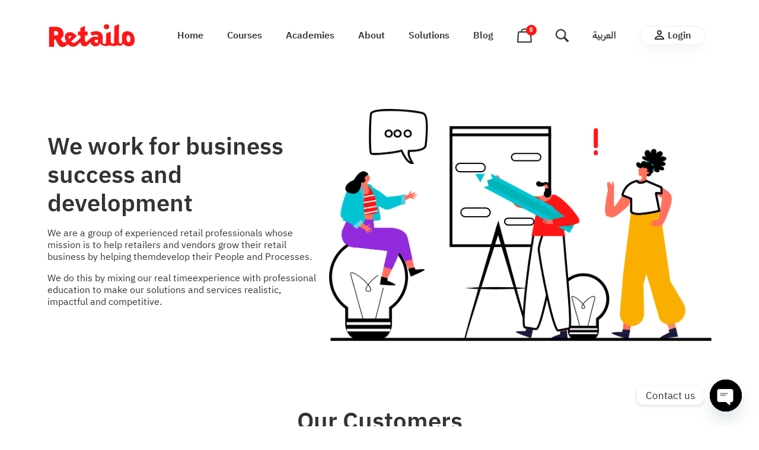

--- FILE ---
content_type: text/html; charset=UTF-8
request_url: https://retailo.net/about/
body_size: 24168
content:
<!DOCTYPE html>
<html dir="ltr" lang="en-US">

<head>

    <meta charset="UTF-8" />
    <meta name="referrer" content="strict-origin" />
    <meta http-equiv="X-UA-Compatible" content="IE=edge">
    <meta name="viewport" content="width=device-width, initial-scale=1.0, maximum-scale=6">
    <meta name="description" content="Retailers&#039; best companion for retail learning and performance solutions">
    <link rel="profile" href="https://gmpg.org/xfn/11">
    <title> About - Retailo | Retailo </title>
    			<link rel="apple-touch-icon" sizes="180x180" href="https://retailo.net/wp-content/themes/retailo/public/static/img/favicon/apple-touch-icon.png">
			<link rel="icon" type="image/x-icon" href="https://retailo.net/wp-content/themes/retailo/public/static/img/favicon/favicon.ico">
			<link rel="icon" type="image/png" sizes="32x32" href="https://retailo.net/wp-content/themes/retailo/public/static/img/favicon/favicon-32x32.png">
			<link rel="icon" type="image/png" sizes="16x16" href="https://retailo.net/wp-content/themes/retailo/public/static/img/favicon/favicon-16x16.png">
			<link rel="manifest" href="https://retailo.net/wp-content/themes/retailo/public/static/img/favicon/site.webmanifest">
			<link rel="mask-icon" href="https://retailo.net/wp-content/themes/retailo/public/static/img/favicon/safari-pinned-tab.svg" color="#75be60">
			<meta name="msapplication-TileColor" content="#75be60">
			<meta name="theme-color" content="#ffffff">
			<script type="text/javascript">function theChampLoadEvent(e){var t=window.onload;if(typeof window.onload!="function"){window.onload=e}else{window.onload=function(){t();e()}}}</script>
		<script type="text/javascript">var theChampDefaultLang = 'en_US', theChampCloseIconPath = 'https://retailo.net/wp-content/plugins/super-socializer/images/close.png';</script>
		<script>var theChampSiteUrl = 'https://retailo.net', theChampVerified = 0, theChampEmailPopup = 0, heateorSsMoreSharePopupSearchText = 'Search';</script>
			<script>var theChampLoadingImgPath = 'https://retailo.net/wp-content/plugins/super-socializer/images/ajax_loader.gif'; var theChampAjaxUrl = 'https://retailo.net/wp-admin/admin-ajax.php'; var theChampRedirectionUrl = 'https://retailo.net/about/'; var theChampRegRedirectionUrl = 'https://retailo.net/about/'; </script>
				<script> var theChampFBKey = '1046021485850338', theChampSameTabLogin = '0', theChampVerified = 0; var theChampAjaxUrl = 'https://retailo.net/wp-admin/admin-ajax.php'; var theChampPopupTitle = ''; var theChampEmailPopup = 0; var theChampEmailAjaxUrl = 'https://retailo.net/wp-admin/admin-ajax.php'; var theChampEmailPopupTitle = ''; var theChampEmailPopupErrorMsg = ''; var theChampEmailPopupUniqueId = ''; var theChampEmailPopupVerifyMessage = ''; var theChampSteamAuthUrl = ""; var theChampCurrentPageUrl = 'https%3A%2F%2Fretailo.net%2Fabout%2F';  var heateorMSEnabled = 0, theChampTwitterAuthUrl = theChampSiteUrl + "?SuperSocializerAuth=Twitter&super_socializer_redirect_to=" + theChampCurrentPageUrl, theChampLineAuthUrl = theChampSiteUrl + "?SuperSocializerAuth=Line&super_socializer_redirect_to=" + theChampCurrentPageUrl, theChampLiveAuthUrl = theChampSiteUrl + "?SuperSocializerAuth=Live&super_socializer_redirect_to=" + theChampCurrentPageUrl, theChampFacebookAuthUrl = theChampSiteUrl + "?SuperSocializerAuth=Facebook&super_socializer_redirect_to=" + theChampCurrentPageUrl, theChampYahooAuthUrl = theChampSiteUrl + "?SuperSocializerAuth=Yahoo&super_socializer_redirect_to=" + theChampCurrentPageUrl, theChampGoogleAuthUrl = theChampSiteUrl + "?SuperSocializerAuth=Google&super_socializer_redirect_to=" + theChampCurrentPageUrl, theChampYoutubeAuthUrl = theChampSiteUrl + "?SuperSocializerAuth=Youtube&super_socializer_redirect_to=" + theChampCurrentPageUrl, theChampVkontakteAuthUrl = theChampSiteUrl + "?SuperSocializerAuth=Vkontakte&super_socializer_redirect_to=" + theChampCurrentPageUrl, theChampLinkedinAuthUrl = theChampSiteUrl + "?SuperSocializerAuth=Linkedin&super_socializer_redirect_to=" + theChampCurrentPageUrl, theChampInstagramAuthUrl = theChampSiteUrl + "?SuperSocializerAuth=Instagram&super_socializer_redirect_to=" + theChampCurrentPageUrl, theChampWordpressAuthUrl = theChampSiteUrl + "?SuperSocializerAuth=Wordpress&super_socializer_redirect_to=" + theChampCurrentPageUrl, theChampDribbbleAuthUrl = theChampSiteUrl + "?SuperSocializerAuth=Dribbble&super_socializer_redirect_to=" + theChampCurrentPageUrl, theChampGithubAuthUrl = theChampSiteUrl + "?SuperSocializerAuth=Github&super_socializer_redirect_to=" + theChampCurrentPageUrl, theChampSpotifyAuthUrl = theChampSiteUrl + "?SuperSocializerAuth=Spotify&super_socializer_redirect_to=" + theChampCurrentPageUrl, theChampKakaoAuthUrl = theChampSiteUrl + "?SuperSocializerAuth=Kakao&super_socializer_redirect_to=" + theChampCurrentPageUrl, theChampTwitchAuthUrl = theChampSiteUrl + "?SuperSocializerAuth=Twitch&super_socializer_redirect_to=" + theChampCurrentPageUrl, theChampRedditAuthUrl = theChampSiteUrl + "?SuperSocializerAuth=Reddit&super_socializer_redirect_to=" + theChampCurrentPageUrl, theChampDisqusAuthUrl = theChampSiteUrl + "?SuperSocializerAuth=Disqus&super_socializer_redirect_to=" + theChampCurrentPageUrl, theChampDropboxAuthUrl = theChampSiteUrl + "?SuperSocializerAuth=Dropbox&super_socializer_redirect_to=" + theChampCurrentPageUrl, theChampFoursquareAuthUrl = theChampSiteUrl + "?SuperSocializerAuth=Foursquare&super_socializer_redirect_to=" + theChampCurrentPageUrl, theChampAmazonAuthUrl = theChampSiteUrl + "?SuperSocializerAuth=Amazon&super_socializer_redirect_to=" + theChampCurrentPageUrl, theChampStackoverflowAuthUrl = theChampSiteUrl + "?SuperSocializerAuth=Stackoverflow&super_socializer_redirect_to=" + theChampCurrentPageUrl, theChampDiscordAuthUrl = theChampSiteUrl + "?SuperSocializerAuth=Discord&super_socializer_redirect_to=" + theChampCurrentPageUrl, theChampMailruAuthUrl = theChampSiteUrl + "?SuperSocializerAuth=Mailru&super_socializer_redirect_to=" + theChampCurrentPageUrl, theChampYandexAuthUrl = theChampSiteUrl + "?SuperSocializerAuth=Yandex&super_socializer_redirect_to=" + theChampCurrentPageUrl; theChampOdnoklassnikiAuthUrl = theChampSiteUrl + "?SuperSocializerAuth=Odnoklassniki&super_socializer_redirect_to=" + theChampCurrentPageUrl;</script>
			<style type="text/css">
						.the_champ_button_instagram span.the_champ_svg,a.the_champ_instagram span.the_champ_svg{background:radial-gradient(circle at 30% 107%,#fdf497 0,#fdf497 5%,#fd5949 45%,#d6249f 60%,#285aeb 90%)}
					.the_champ_horizontal_sharing .the_champ_svg,.heateor_ss_standard_follow_icons_container .the_champ_svg{
					color: #fff;
				border-width: 0px;
		border-style: solid;
		border-color: transparent;
	}
		.the_champ_horizontal_sharing .theChampTCBackground{
		color:#666;
	}
		.the_champ_horizontal_sharing span.the_champ_svg:hover,.heateor_ss_standard_follow_icons_container span.the_champ_svg:hover{
				border-color: transparent;
	}
		.the_champ_vertical_sharing span.the_champ_svg,.heateor_ss_floating_follow_icons_container span.the_champ_svg{
					color: #fff;
				border-width: 0px;
		border-style: solid;
		border-color: transparent;
	}
		.the_champ_vertical_sharing .theChampTCBackground{
		color:#666;
	}
		.the_champ_vertical_sharing span.the_champ_svg:hover,.heateor_ss_floating_follow_icons_container span.the_champ_svg:hover{
						border-color: transparent;
		}
	@media screen and (max-width:783px){.the_champ_vertical_sharing{display:none!important}}div.heateor_ss_mobile_footer{display:none;}@media screen and (max-width:783px){div.the_champ_bottom_sharing div.the_champ_sharing_ul .theChampTCBackground{width:100%!important;background-color:white}div.the_champ_bottom_sharing{width:100%!important;left:0!important;}div.the_champ_bottom_sharing a{width:11.111111111111% !important;margin:0!important;padding:0!important;}div.the_champ_bottom_sharing .the_champ_svg{width:100%!important;}div.the_champ_bottom_sharing div.theChampTotalShareCount{font-size:.7em!important;line-height:28px!important}div.the_champ_bottom_sharing div.theChampTotalShareText{font-size:.5em!important;line-height:0px!important}div.heateor_ss_mobile_footer{display:block;height:40px;}.the_champ_bottom_sharing{padding:0!important;display:block!important;width: auto!important;bottom:-2px!important;top: auto!important;}.the_champ_bottom_sharing .the_champ_square_count{line-height: inherit;}.the_champ_bottom_sharing .theChampSharingArrow{display:none;}.the_champ_bottom_sharing .theChampTCBackground{margin-right: 1.1em !important}}</style>
	<meta name='robots' content='index, follow, max-image-preview:large, max-snippet:-1, max-video-preview:-1' />
<link rel="alternate" hreflang="ar" href="https://retailo.net/ar/about/" />
<link rel="alternate" hreflang="en" href="https://retailo.net/about/" />
<link rel="alternate" hreflang="x-default" href="https://retailo.net/about/" />

	<!-- This site is optimized with the Yoast SEO plugin v24.8.1 - https://yoast.com/wordpress/plugins/seo/ -->
	<title>About - Retailo</title>
	<link rel="canonical" href="https://retailo.net/about/" />
	<meta property="og:locale" content="en_US" />
	<meta property="og:type" content="article" />
	<meta property="og:title" content="About - Retailo" />
	<meta property="og:url" content="https://retailo.net/about/" />
	<meta property="og:site_name" content="Retailo" />
	<meta property="article:modified_time" content="2021-04-18T03:37:01+00:00" />
	<meta property="og:image" content="https://retailo.net/wp-content/uploads/2020/03/icon.png" />
	<meta property="og:image:width" content="512" />
	<meta property="og:image:height" content="512" />
	<meta property="og:image:type" content="image/png" />
	<meta name="twitter:card" content="summary_large_image" />
	<meta name="twitter:label1" content="Est. reading time" />
	<meta name="twitter:data1" content="2 minutes" />
	<meta name="twitter:label2" content="Written by" />
	<meta name="twitter:data2" content="retailo support" />
	<script type="application/ld+json" class="yoast-schema-graph">{"@context":"https://schema.org","@graph":[{"@type":"WebPage","@id":"https://retailo.net/about/","url":"https://retailo.net/about/","name":"About - Retailo","isPartOf":{"@id":"https://retailo.net/#website"},"primaryImageOfPage":{"@id":"https://retailo.net/about/#primaryimage"},"image":{"@id":"https://retailo.net/about/#primaryimage"},"thumbnailUrl":"https://retailo.net/wp-content/uploads/2020/03/icon.png","datePublished":"2020-04-04T03:58:25+00:00","dateModified":"2021-04-18T03:37:01+00:00","breadcrumb":{"@id":"https://retailo.net/about/#breadcrumb"},"inLanguage":"en-US","potentialAction":[{"@type":"ReadAction","target":["https://retailo.net/about/"]}]},{"@type":"ImageObject","inLanguage":"en-US","@id":"https://retailo.net/about/#primaryimage","url":"https://retailo.net/wp-content/uploads/2020/03/icon.png","contentUrl":"https://retailo.net/wp-content/uploads/2020/03/icon.png","width":512,"height":512},{"@type":"BreadcrumbList","@id":"https://retailo.net/about/#breadcrumb","itemListElement":[{"@type":"ListItem","position":1,"name":"Home","item":"https://retailo.net/"},{"@type":"ListItem","position":2,"name":"About"}]},{"@type":"WebSite","@id":"https://retailo.net/#website","url":"https://retailo.net/","name":"Retailo","description":"Retailers&#039; best companion for retail learning and performance solutions","potentialAction":[{"@type":"SearchAction","target":{"@type":"EntryPoint","urlTemplate":"https://retailo.net/?s={search_term_string}"},"query-input":{"@type":"PropertyValueSpecification","valueRequired":true,"valueName":"search_term_string"}}],"inLanguage":"en-US"}]}</script>
	<!-- / Yoast SEO plugin. -->


<link rel='dns-prefetch' href='//capi-automation.s3.us-east-2.amazonaws.com' />
<link rel="alternate" type="application/rss+xml" title="Retailo &raquo; Feed" href="https://retailo.net/feed/" />
<link rel="alternate" type="application/rss+xml" title="Retailo &raquo; Comments Feed" href="https://retailo.net/comments/feed/" />
<!-- WP Fusion --><style type="text/css">.woocommerce .product .variations option:disabled { display: none; } </style><link rel='stylesheet' id='wp-block-library-css' href='https://retailo.net/wp-includes/css/dist/block-library/style.min.css?ver=6.6.4' media='all' />
<style id='co-authors-plus-coauthors-style-inline-css'>
.wp-block-co-authors-plus-coauthors.is-layout-flow [class*=wp-block-co-authors-plus]{display:inline}

</style>
<style id='co-authors-plus-avatar-style-inline-css'>
.wp-block-co-authors-plus-avatar :where(img){height:auto;max-width:100%;vertical-align:bottom}.wp-block-co-authors-plus-coauthors.is-layout-flow .wp-block-co-authors-plus-avatar :where(img){vertical-align:middle}.wp-block-co-authors-plus-avatar:is(.alignleft,.alignright){display:table}.wp-block-co-authors-plus-avatar.aligncenter{display:table;margin-inline:auto}

</style>
<style id='co-authors-plus-image-style-inline-css'>
.wp-block-co-authors-plus-image{margin-bottom:0}.wp-block-co-authors-plus-image :where(img){height:auto;max-width:100%;vertical-align:bottom}.wp-block-co-authors-plus-coauthors.is-layout-flow .wp-block-co-authors-plus-image :where(img){vertical-align:middle}.wp-block-co-authors-plus-image:is(.alignfull,.alignwide) :where(img){width:100%}.wp-block-co-authors-plus-image:is(.alignleft,.alignright){display:table}.wp-block-co-authors-plus-image.aligncenter{display:table;margin-inline:auto}

</style>
<link rel='stylesheet' id='ultp-gutenberg-blocks-css' href='https://retailo.net/wp-content/plugins/uncanny-toolkit-pro/src/blocks/dist/index.css?ver=4.2' media='all' />
<link rel='stylesheet' id='convertkit-broadcasts-css' href='https://retailo.net/wp-content/plugins/convertkit/resources/frontend/css/broadcasts.css?ver=3.1.2' media='all' />
<link rel='stylesheet' id='convertkit-button-css' href='https://retailo.net/wp-content/plugins/convertkit/resources/frontend/css/button.css?ver=3.1.2' media='all' />
<link rel='stylesheet' id='convertkit-form-css' href='https://retailo.net/wp-content/plugins/convertkit/resources/frontend/css/form.css?ver=3.1.2' media='all' />
<link rel='stylesheet' id='convertkit-form-builder-field-css' href='https://retailo.net/wp-content/plugins/convertkit/resources/frontend/css/form-builder.css?ver=3.1.2' media='all' />
<link rel='stylesheet' id='convertkit-form-builder-css' href='https://retailo.net/wp-content/plugins/convertkit/resources/frontend/css/form-builder.css?ver=3.1.2' media='all' />
<style id='classic-theme-styles-inline-css'>
/*! This file is auto-generated */
.wp-block-button__link{color:#fff;background-color:#32373c;border-radius:9999px;box-shadow:none;text-decoration:none;padding:calc(.667em + 2px) calc(1.333em + 2px);font-size:1.125em}.wp-block-file__button{background:#32373c;color:#fff;text-decoration:none}
</style>
<style id='global-styles-inline-css'>
:root{--wp--preset--aspect-ratio--square: 1;--wp--preset--aspect-ratio--4-3: 4/3;--wp--preset--aspect-ratio--3-4: 3/4;--wp--preset--aspect-ratio--3-2: 3/2;--wp--preset--aspect-ratio--2-3: 2/3;--wp--preset--aspect-ratio--16-9: 16/9;--wp--preset--aspect-ratio--9-16: 9/16;--wp--preset--color--black: #000000;--wp--preset--color--cyan-bluish-gray: #abb8c3;--wp--preset--color--white: #ffffff;--wp--preset--color--pale-pink: #f78da7;--wp--preset--color--vivid-red: #cf2e2e;--wp--preset--color--luminous-vivid-orange: #ff6900;--wp--preset--color--luminous-vivid-amber: #fcb900;--wp--preset--color--light-green-cyan: #7bdcb5;--wp--preset--color--vivid-green-cyan: #00d084;--wp--preset--color--pale-cyan-blue: #8ed1fc;--wp--preset--color--vivid-cyan-blue: #0693e3;--wp--preset--color--vivid-purple: #9b51e0;--wp--preset--gradient--vivid-cyan-blue-to-vivid-purple: linear-gradient(135deg,rgba(6,147,227,1) 0%,rgb(155,81,224) 100%);--wp--preset--gradient--light-green-cyan-to-vivid-green-cyan: linear-gradient(135deg,rgb(122,220,180) 0%,rgb(0,208,130) 100%);--wp--preset--gradient--luminous-vivid-amber-to-luminous-vivid-orange: linear-gradient(135deg,rgba(252,185,0,1) 0%,rgba(255,105,0,1) 100%);--wp--preset--gradient--luminous-vivid-orange-to-vivid-red: linear-gradient(135deg,rgba(255,105,0,1) 0%,rgb(207,46,46) 100%);--wp--preset--gradient--very-light-gray-to-cyan-bluish-gray: linear-gradient(135deg,rgb(238,238,238) 0%,rgb(169,184,195) 100%);--wp--preset--gradient--cool-to-warm-spectrum: linear-gradient(135deg,rgb(74,234,220) 0%,rgb(151,120,209) 20%,rgb(207,42,186) 40%,rgb(238,44,130) 60%,rgb(251,105,98) 80%,rgb(254,248,76) 100%);--wp--preset--gradient--blush-light-purple: linear-gradient(135deg,rgb(255,206,236) 0%,rgb(152,150,240) 100%);--wp--preset--gradient--blush-bordeaux: linear-gradient(135deg,rgb(254,205,165) 0%,rgb(254,45,45) 50%,rgb(107,0,62) 100%);--wp--preset--gradient--luminous-dusk: linear-gradient(135deg,rgb(255,203,112) 0%,rgb(199,81,192) 50%,rgb(65,88,208) 100%);--wp--preset--gradient--pale-ocean: linear-gradient(135deg,rgb(255,245,203) 0%,rgb(182,227,212) 50%,rgb(51,167,181) 100%);--wp--preset--gradient--electric-grass: linear-gradient(135deg,rgb(202,248,128) 0%,rgb(113,206,126) 100%);--wp--preset--gradient--midnight: linear-gradient(135deg,rgb(2,3,129) 0%,rgb(40,116,252) 100%);--wp--preset--font-size--small: 13px;--wp--preset--font-size--medium: 20px;--wp--preset--font-size--large: 36px;--wp--preset--font-size--x-large: 42px;--wp--preset--font-family--inter: "Inter", sans-serif;--wp--preset--font-family--cardo: Cardo;--wp--preset--spacing--20: 0.44rem;--wp--preset--spacing--30: 0.67rem;--wp--preset--spacing--40: 1rem;--wp--preset--spacing--50: 1.5rem;--wp--preset--spacing--60: 2.25rem;--wp--preset--spacing--70: 3.38rem;--wp--preset--spacing--80: 5.06rem;--wp--preset--shadow--natural: 6px 6px 9px rgba(0, 0, 0, 0.2);--wp--preset--shadow--deep: 12px 12px 50px rgba(0, 0, 0, 0.4);--wp--preset--shadow--sharp: 6px 6px 0px rgba(0, 0, 0, 0.2);--wp--preset--shadow--outlined: 6px 6px 0px -3px rgba(255, 255, 255, 1), 6px 6px rgba(0, 0, 0, 1);--wp--preset--shadow--crisp: 6px 6px 0px rgba(0, 0, 0, 1);}:where(.is-layout-flex){gap: 0.5em;}:where(.is-layout-grid){gap: 0.5em;}body .is-layout-flex{display: flex;}.is-layout-flex{flex-wrap: wrap;align-items: center;}.is-layout-flex > :is(*, div){margin: 0;}body .is-layout-grid{display: grid;}.is-layout-grid > :is(*, div){margin: 0;}:where(.wp-block-columns.is-layout-flex){gap: 2em;}:where(.wp-block-columns.is-layout-grid){gap: 2em;}:where(.wp-block-post-template.is-layout-flex){gap: 1.25em;}:where(.wp-block-post-template.is-layout-grid){gap: 1.25em;}.has-black-color{color: var(--wp--preset--color--black) !important;}.has-cyan-bluish-gray-color{color: var(--wp--preset--color--cyan-bluish-gray) !important;}.has-white-color{color: var(--wp--preset--color--white) !important;}.has-pale-pink-color{color: var(--wp--preset--color--pale-pink) !important;}.has-vivid-red-color{color: var(--wp--preset--color--vivid-red) !important;}.has-luminous-vivid-orange-color{color: var(--wp--preset--color--luminous-vivid-orange) !important;}.has-luminous-vivid-amber-color{color: var(--wp--preset--color--luminous-vivid-amber) !important;}.has-light-green-cyan-color{color: var(--wp--preset--color--light-green-cyan) !important;}.has-vivid-green-cyan-color{color: var(--wp--preset--color--vivid-green-cyan) !important;}.has-pale-cyan-blue-color{color: var(--wp--preset--color--pale-cyan-blue) !important;}.has-vivid-cyan-blue-color{color: var(--wp--preset--color--vivid-cyan-blue) !important;}.has-vivid-purple-color{color: var(--wp--preset--color--vivid-purple) !important;}.has-black-background-color{background-color: var(--wp--preset--color--black) !important;}.has-cyan-bluish-gray-background-color{background-color: var(--wp--preset--color--cyan-bluish-gray) !important;}.has-white-background-color{background-color: var(--wp--preset--color--white) !important;}.has-pale-pink-background-color{background-color: var(--wp--preset--color--pale-pink) !important;}.has-vivid-red-background-color{background-color: var(--wp--preset--color--vivid-red) !important;}.has-luminous-vivid-orange-background-color{background-color: var(--wp--preset--color--luminous-vivid-orange) !important;}.has-luminous-vivid-amber-background-color{background-color: var(--wp--preset--color--luminous-vivid-amber) !important;}.has-light-green-cyan-background-color{background-color: var(--wp--preset--color--light-green-cyan) !important;}.has-vivid-green-cyan-background-color{background-color: var(--wp--preset--color--vivid-green-cyan) !important;}.has-pale-cyan-blue-background-color{background-color: var(--wp--preset--color--pale-cyan-blue) !important;}.has-vivid-cyan-blue-background-color{background-color: var(--wp--preset--color--vivid-cyan-blue) !important;}.has-vivid-purple-background-color{background-color: var(--wp--preset--color--vivid-purple) !important;}.has-black-border-color{border-color: var(--wp--preset--color--black) !important;}.has-cyan-bluish-gray-border-color{border-color: var(--wp--preset--color--cyan-bluish-gray) !important;}.has-white-border-color{border-color: var(--wp--preset--color--white) !important;}.has-pale-pink-border-color{border-color: var(--wp--preset--color--pale-pink) !important;}.has-vivid-red-border-color{border-color: var(--wp--preset--color--vivid-red) !important;}.has-luminous-vivid-orange-border-color{border-color: var(--wp--preset--color--luminous-vivid-orange) !important;}.has-luminous-vivid-amber-border-color{border-color: var(--wp--preset--color--luminous-vivid-amber) !important;}.has-light-green-cyan-border-color{border-color: var(--wp--preset--color--light-green-cyan) !important;}.has-vivid-green-cyan-border-color{border-color: var(--wp--preset--color--vivid-green-cyan) !important;}.has-pale-cyan-blue-border-color{border-color: var(--wp--preset--color--pale-cyan-blue) !important;}.has-vivid-cyan-blue-border-color{border-color: var(--wp--preset--color--vivid-cyan-blue) !important;}.has-vivid-purple-border-color{border-color: var(--wp--preset--color--vivid-purple) !important;}.has-vivid-cyan-blue-to-vivid-purple-gradient-background{background: var(--wp--preset--gradient--vivid-cyan-blue-to-vivid-purple) !important;}.has-light-green-cyan-to-vivid-green-cyan-gradient-background{background: var(--wp--preset--gradient--light-green-cyan-to-vivid-green-cyan) !important;}.has-luminous-vivid-amber-to-luminous-vivid-orange-gradient-background{background: var(--wp--preset--gradient--luminous-vivid-amber-to-luminous-vivid-orange) !important;}.has-luminous-vivid-orange-to-vivid-red-gradient-background{background: var(--wp--preset--gradient--luminous-vivid-orange-to-vivid-red) !important;}.has-very-light-gray-to-cyan-bluish-gray-gradient-background{background: var(--wp--preset--gradient--very-light-gray-to-cyan-bluish-gray) !important;}.has-cool-to-warm-spectrum-gradient-background{background: var(--wp--preset--gradient--cool-to-warm-spectrum) !important;}.has-blush-light-purple-gradient-background{background: var(--wp--preset--gradient--blush-light-purple) !important;}.has-blush-bordeaux-gradient-background{background: var(--wp--preset--gradient--blush-bordeaux) !important;}.has-luminous-dusk-gradient-background{background: var(--wp--preset--gradient--luminous-dusk) !important;}.has-pale-ocean-gradient-background{background: var(--wp--preset--gradient--pale-ocean) !important;}.has-electric-grass-gradient-background{background: var(--wp--preset--gradient--electric-grass) !important;}.has-midnight-gradient-background{background: var(--wp--preset--gradient--midnight) !important;}.has-small-font-size{font-size: var(--wp--preset--font-size--small) !important;}.has-medium-font-size{font-size: var(--wp--preset--font-size--medium) !important;}.has-large-font-size{font-size: var(--wp--preset--font-size--large) !important;}.has-x-large-font-size{font-size: var(--wp--preset--font-size--x-large) !important;}
:where(.wp-block-post-template.is-layout-flex){gap: 1.25em;}:where(.wp-block-post-template.is-layout-grid){gap: 1.25em;}
:where(.wp-block-columns.is-layout-flex){gap: 2em;}:where(.wp-block-columns.is-layout-grid){gap: 2em;}
:root :where(.wp-block-pullquote){font-size: 1.5em;line-height: 1.6;}
</style>
<link rel='stylesheet' id='gamipress-css-css' href='https://retailo.net/wp-content/plugins/gamipress/assets/css/gamipress.min.css?ver=7.5.8' media='all' />
<link rel='stylesheet' id='uncannyowl-learndash-toolkit-free-css' href='https://retailo.net/wp-content/plugins/uncanny-learndash-toolkit/src/assets/frontend/dist/bundle.min.css?ver=3.7.0.3' media='all' />
<link rel='stylesheet' id='ultp-frontend-css' href='https://retailo.net/wp-content/plugins/uncanny-toolkit-pro/src/assets/dist/frontend/bundle.min.css?ver=4.2' media='all' />
<style id='woocommerce-inline-inline-css'>
.woocommerce form .form-row .required { visibility: visible; }
</style>
<link rel='stylesheet' id='learndash_quiz_front_css-css' href='//retailo.net/wp-content/plugins/sfwd-lms/themes/legacy/templates/learndash_quiz_front.min.css?ver=4.15.1' media='all' />
<link rel='stylesheet' id='dashicons-css' href='https://retailo.net/wp-includes/css/dashicons.min.css?ver=6.6.4' media='all' />
<link rel='stylesheet' id='learndash-css' href='//retailo.net/wp-content/plugins/sfwd-lms/src/assets/dist/css/styles.css?ver=4.15.1' media='all' />
<link rel='stylesheet' id='jquery-dropdown-css-css' href='//retailo.net/wp-content/plugins/sfwd-lms/assets/css/jquery.dropdown.min.css?ver=4.15.1' media='all' />
<link rel='stylesheet' id='learndash_lesson_video-css' href='//retailo.net/wp-content/plugins/sfwd-lms/themes/legacy/templates/learndash_lesson_video.min.css?ver=4.15.1' media='all' />
<link rel='stylesheet' id='ld-content-cloner-css' href='https://retailo.net/wp-content/plugins/ld-content-cloner/public/css/ld-content-cloner-public.css?ver=1.0.0' media='all' />
<link rel='stylesheet' id='brands-styles-css' href='https://retailo.net/wp-content/plugins/woocommerce/assets/css/brands.css?ver=9.7.1' media='all' />
<link rel='stylesheet' id='baseAppCss-css' href='https://retailo.net/wp-content/themes/retailo/style.css?ver=3.4.8' media='all' />
<link rel='stylesheet' id='learndash-front-css' href='//retailo.net/wp-content/plugins/sfwd-lms/themes/ld30/assets/css/learndash.min.css?ver=4.15.1' media='all' />
<style id='learndash-front-inline-css'>
		.learndash-wrapper .ld-item-list .ld-item-list-item.ld-is-next,
		.learndash-wrapper .wpProQuiz_content .wpProQuiz_questionListItem label:focus-within {
			border-color: #f91416;
		}

		/*
		.learndash-wrapper a:not(.ld-button):not(#quiz_continue_link):not(.ld-focus-menu-link):not(.btn-blue):not(#quiz_continue_link):not(.ld-js-register-account):not(#ld-focus-mode-course-heading):not(#btn-join):not(.ld-item-name):not(.ld-table-list-item-preview):not(.ld-lesson-item-preview-heading),
		 */

		.learndash-wrapper .ld-breadcrumbs a,
		.learndash-wrapper .ld-lesson-item.ld-is-current-lesson .ld-lesson-item-preview-heading,
		.learndash-wrapper .ld-lesson-item.ld-is-current-lesson .ld-lesson-title,
		.learndash-wrapper .ld-primary-color-hover:hover,
		.learndash-wrapper .ld-primary-color,
		.learndash-wrapper .ld-primary-color-hover:hover,
		.learndash-wrapper .ld-primary-color,
		.learndash-wrapper .ld-tabs .ld-tabs-navigation .ld-tab.ld-active,
		.learndash-wrapper .ld-button.ld-button-transparent,
		.learndash-wrapper .ld-button.ld-button-reverse,
		.learndash-wrapper .ld-icon-certificate,
		.learndash-wrapper .ld-login-modal .ld-login-modal-login .ld-modal-heading,
		#wpProQuiz_user_content a,
		.learndash-wrapper .ld-item-list .ld-item-list-item a.ld-item-name:hover,
		.learndash-wrapper .ld-focus-comments__heading-actions .ld-expand-button,
		.learndash-wrapper .ld-focus-comments__heading a,
		.learndash-wrapper .ld-focus-comments .comment-respond a,
		.learndash-wrapper .ld-focus-comment .ld-comment-reply a.comment-reply-link:hover,
		.learndash-wrapper .ld-expand-button.ld-button-alternate {
			color: #f91416 !important;
		}

		.learndash-wrapper .ld-focus-comment.bypostauthor>.ld-comment-wrapper,
		.learndash-wrapper .ld-focus-comment.role-group_leader>.ld-comment-wrapper,
		.learndash-wrapper .ld-focus-comment.role-administrator>.ld-comment-wrapper {
			background-color:rgba(249, 20, 22, 0.03) !important;
		}


		.learndash-wrapper .ld-primary-background,
		.learndash-wrapper .ld-tabs .ld-tabs-navigation .ld-tab.ld-active:after {
			background: #f91416 !important;
		}



		.learndash-wrapper .ld-course-navigation .ld-lesson-item.ld-is-current-lesson .ld-status-incomplete,
		.learndash-wrapper .ld-focus-comment.bypostauthor:not(.ptype-sfwd-assignment) >.ld-comment-wrapper>.ld-comment-avatar img,
		.learndash-wrapper .ld-focus-comment.role-group_leader>.ld-comment-wrapper>.ld-comment-avatar img,
		.learndash-wrapper .ld-focus-comment.role-administrator>.ld-comment-wrapper>.ld-comment-avatar img {
			border-color: #f91416 !important;
		}



		.learndash-wrapper .ld-loading::before {
			border-top:3px solid #f91416 !important;
		}

		.learndash-wrapper .ld-button:hover:not(.learndash-link-previous-incomplete):not(.ld-button-transparent),
		#learndash-tooltips .ld-tooltip:after,
		#learndash-tooltips .ld-tooltip,
		.learndash-wrapper .ld-primary-background,
		.learndash-wrapper .btn-join,
		.learndash-wrapper #btn-join,
		.learndash-wrapper .ld-button:not(.ld-button-reverse):not(.learndash-link-previous-incomplete):not(.ld-button-transparent),
		.learndash-wrapper .ld-expand-button,
		.learndash-wrapper .wpProQuiz_content .wpProQuiz_button:not(.wpProQuiz_button_reShowQuestion):not(.wpProQuiz_button_restartQuiz),
		.learndash-wrapper .wpProQuiz_content .wpProQuiz_button2,
		.learndash-wrapper .ld-focus .ld-focus-sidebar .ld-course-navigation-heading,
		.learndash-wrapper .ld-focus .ld-focus-sidebar .ld-focus-sidebar-trigger,
		.learndash-wrapper .ld-focus-comments .form-submit #submit,
		.learndash-wrapper .ld-login-modal input[type='submit'],
		.learndash-wrapper .ld-login-modal .ld-login-modal-register,
		.learndash-wrapper .wpProQuiz_content .wpProQuiz_certificate a.btn-blue,
		.learndash-wrapper .ld-focus .ld-focus-header .ld-user-menu .ld-user-menu-items a,
		#wpProQuiz_user_content table.wp-list-table thead th,
		#wpProQuiz_overlay_close,
		.learndash-wrapper .ld-expand-button.ld-button-alternate .ld-icon {
			background-color: #f91416 !important;
		}

		.learndash-wrapper .ld-focus .ld-focus-header .ld-user-menu .ld-user-menu-items:before {
			border-bottom-color: #f91416 !important;
		}

		.learndash-wrapper .ld-button.ld-button-transparent:hover {
			background: transparent !important;
		}

		.learndash-wrapper .ld-focus .ld-focus-header .sfwd-mark-complete .learndash_mark_complete_button,
		.learndash-wrapper .ld-focus .ld-focus-header #sfwd-mark-complete #learndash_mark_complete_button,
		.learndash-wrapper .ld-button.ld-button-transparent,
		.learndash-wrapper .ld-button.ld-button-alternate,
		.learndash-wrapper .ld-expand-button.ld-button-alternate {
			background-color:transparent !important;
		}

		.learndash-wrapper .ld-focus-header .ld-user-menu .ld-user-menu-items a,
		.learndash-wrapper .ld-button.ld-button-reverse:hover,
		.learndash-wrapper .ld-alert-success .ld-alert-icon.ld-icon-certificate,
		.learndash-wrapper .ld-alert-warning .ld-button:not(.learndash-link-previous-incomplete),
		.learndash-wrapper .ld-primary-background.ld-status {
			color:white !important;
		}

		.learndash-wrapper .ld-status.ld-status-unlocked {
			background-color: rgba(249,20,22,0.2) !important;
			color: #f91416 !important;
		}

		.learndash-wrapper .wpProQuiz_content .wpProQuiz_addToplist {
			background-color: rgba(249,20,22,0.1) !important;
			border: 1px solid #f91416 !important;
		}

		.learndash-wrapper .wpProQuiz_content .wpProQuiz_toplistTable th {
			background: #f91416 !important;
		}

		.learndash-wrapper .wpProQuiz_content .wpProQuiz_toplistTrOdd {
			background-color: rgba(249,20,22,0.1) !important;
		}

		.learndash-wrapper .wpProQuiz_content .wpProQuiz_reviewDiv li.wpProQuiz_reviewQuestionTarget {
			background-color: #f91416 !important;
		}
		.learndash-wrapper .wpProQuiz_content .wpProQuiz_time_limit .wpProQuiz_progress {
			background-color: #f91416 !important;
		}
		
		.learndash-wrapper #quiz_continue_link,
		.learndash-wrapper .ld-secondary-background,
		.learndash-wrapper .learndash_mark_complete_button,
		.learndash-wrapper #learndash_mark_complete_button,
		.learndash-wrapper .ld-status-complete,
		.learndash-wrapper .ld-alert-success .ld-button,
		.learndash-wrapper .ld-alert-success .ld-alert-icon {
			background-color: #000000 !important;
		}

		.learndash-wrapper .wpProQuiz_content a#quiz_continue_link {
			background-color: #000000 !important;
		}

		.learndash-wrapper .course_progress .sending_progress_bar {
			background: #000000 !important;
		}

		.learndash-wrapper .wpProQuiz_content .wpProQuiz_button_reShowQuestion:hover, .learndash-wrapper .wpProQuiz_content .wpProQuiz_button_restartQuiz:hover {
			background-color: #000000 !important;
			opacity: 0.75;
		}

		.learndash-wrapper .ld-secondary-color-hover:hover,
		.learndash-wrapper .ld-secondary-color,
		.learndash-wrapper .ld-focus .ld-focus-header .sfwd-mark-complete .learndash_mark_complete_button,
		.learndash-wrapper .ld-focus .ld-focus-header #sfwd-mark-complete #learndash_mark_complete_button,
		.learndash-wrapper .ld-focus .ld-focus-header .sfwd-mark-complete:after {
			color: #000000 !important;
		}

		.learndash-wrapper .ld-secondary-in-progress-icon {
			border-left-color: #000000 !important;
			border-top-color: #000000 !important;
		}

		.learndash-wrapper .ld-alert-success {
			border-color: #000000;
			background-color: transparent !important;
			color: #000000;
		}

		.learndash-wrapper .wpProQuiz_content .wpProQuiz_reviewQuestion li.wpProQuiz_reviewQuestionSolved,
		.learndash-wrapper .wpProQuiz_content .wpProQuiz_box li.wpProQuiz_reviewQuestionSolved {
			background-color: #000000 !important;
		}

		.learndash-wrapper .wpProQuiz_content  .wpProQuiz_reviewLegend span.wpProQuiz_reviewColor_Answer {
			background-color: #000000 !important;
		}

		
		.learndash-wrapper .ld-alert-warning {
			background-color:transparent;
		}

		.learndash-wrapper .ld-status-waiting,
		.learndash-wrapper .ld-alert-warning .ld-alert-icon {
			background-color: #faaf02 !important;
		}

		.learndash-wrapper .ld-tertiary-color-hover:hover,
		.learndash-wrapper .ld-tertiary-color,
		.learndash-wrapper .ld-alert-warning {
			color: #faaf02 !important;
		}

		.learndash-wrapper .ld-tertiary-background {
			background-color: #faaf02 !important;
		}

		.learndash-wrapper .ld-alert-warning {
			border-color: #faaf02 !important;
		}

		.learndash-wrapper .ld-tertiary-background,
		.learndash-wrapper .ld-alert-warning .ld-alert-icon {
			color:white !important;
		}

		.learndash-wrapper .wpProQuiz_content .wpProQuiz_reviewQuestion li.wpProQuiz_reviewQuestionReview,
		.learndash-wrapper .wpProQuiz_content .wpProQuiz_box li.wpProQuiz_reviewQuestionReview {
			background-color: #faaf02 !important;
		}

		.learndash-wrapper .wpProQuiz_content  .wpProQuiz_reviewLegend span.wpProQuiz_reviewColor_Review {
			background-color: #faaf02 !important;
		}

		
</style>
<link rel='stylesheet' id='chaty-front-css-css' href='https://retailo.net/wp-content/plugins/chaty/css/chaty-front.min.css?ver=3.5.01613570711' media='all' />
<link rel='stylesheet' id='thickbox-css' href='https://retailo.net/wp-includes/js/thickbox/thickbox.css?ver=6.6.4' media='all' />
<link rel='stylesheet' id='the_champ_frontend_css-css' href='https://retailo.net/wp-content/plugins/super-socializer/css/front.css?ver=7.14.5' media='all' />
<link rel='stylesheet' id='video-conferencing-with-zoom-api-css' href='https://retailo.net/wp-content/plugins/video-conferencing-with-zoom-api/assets/public/css/style.min.css?ver=4.6.5' media='all' />
<script src="https://retailo.net/wp-includes/js/jquery/jquery.min.js?ver=3.7.1" id="jquery-core-js"></script>
<script src="https://retailo.net/wp-includes/js/jquery/jquery-migrate.min.js?ver=3.4.1" id="jquery-migrate-js"></script>
<script id="uncannyowl-learndash-toolkit-free-js-extra">
var UncannyToolkit = {"ajax":{"url":"https:\/\/retailo.net\/wp-admin\/admin-ajax.php","nonce":"6c8cc45efe"},"integrity":{"shouldPreventConcurrentLogin":false},"i18n":{"dismiss":"Dismiss","preventConcurrentLogin":"Your account has exceeded maximum concurrent login number.","error":{"generic":"Something went wrong. Please, try again"}},"modals":[]};
</script>
<script src="https://retailo.net/wp-content/plugins/uncanny-learndash-toolkit/src/assets/frontend/dist/bundle.min.js?ver=3.7.0.3" id="uncannyowl-learndash-toolkit-free-js"></script>
<script id="ultp-frontend-js-extra">
var UncannyToolkitPro = {"restURL":"https:\/\/retailo.net\/wp-json\/uo_toolkit\/v1\/","nonce":"689ba3fdfe"};
</script>
<script src="https://retailo.net/wp-content/plugins/uncanny-toolkit-pro/src/assets/dist/frontend/bundle.min.js?ver=4.2" id="ultp-frontend-js"></script>
<script src="https://retailo.net/wp-content/plugins/woocommerce/assets/js/jquery-blockui/jquery.blockUI.min.js?ver=2.7.0-wc.9.7.1" id="jquery-blockui-js" data-wp-strategy="defer"></script>
<script id="wc-add-to-cart-js-extra">
var wc_add_to_cart_params = {"ajax_url":"\/wp-admin\/admin-ajax.php","wc_ajax_url":"\/?wc-ajax=%%endpoint%%","i18n_view_cart":"View cart","cart_url":"https:\/\/retailo.net\/cart\/","is_cart":"","cart_redirect_after_add":"no"};
</script>
<script src="https://retailo.net/wp-content/plugins/woocommerce/assets/js/frontend/add-to-cart.min.js?ver=9.7.1" id="wc-add-to-cart-js" data-wp-strategy="defer"></script>
<script src="https://retailo.net/wp-content/plugins/js_composer/assets/js/vendors/woocommerce-add-to-cart.js?ver=8.3.1" id="vc_woocommerce-add-to-cart-js-js"></script>
<script src="https://retailo.net/wp-content/plugins/ld-content-cloner/public/js/ld-content-cloner-public.js?ver=1.0.0" id="ld-content-cloner-js"></script>
<script></script><link rel="https://api.w.org/" href="https://retailo.net/wp-json/" /><link rel="alternate" title="JSON" type="application/json" href="https://retailo.net/wp-json/wp/v2/pages/166" /><link rel="EditURI" type="application/rsd+xml" title="RSD" href="https://retailo.net/xmlrpc.php?rsd" />
<meta name="generator" content="WordPress 6.6.4" />
<meta name="generator" content="WooCommerce 9.7.1" />
<link rel='shortlink' href='https://retailo.net/?p=166' />
<link rel="alternate" title="oEmbed (JSON)" type="application/json+oembed" href="https://retailo.net/wp-json/oembed/1.0/embed?url=https%3A%2F%2Fretailo.net%2Fabout%2F" />
<link rel="alternate" title="oEmbed (XML)" type="text/xml+oembed" href="https://retailo.net/wp-json/oembed/1.0/embed?url=https%3A%2F%2Fretailo.net%2Fabout%2F&#038;format=xml" />
<meta name="generator" content="WPML ver:4.8.6 stt:5,1;" />

        <script type="text/javascript">
            var jQueryMigrateHelperHasSentDowngrade = false;

			window.onerror = function( msg, url, line, col, error ) {
				// Break out early, do not processing if a downgrade reqeust was already sent.
				if ( jQueryMigrateHelperHasSentDowngrade ) {
					return true;
                }

				var xhr = new XMLHttpRequest();
				var nonce = '3ea90fa632';
				var jQueryFunctions = [
					'andSelf',
					'browser',
					'live',
					'boxModel',
					'support.boxModel',
					'size',
					'swap',
					'clean',
					'sub',
                ];
				var match_pattern = /\)\.(.+?) is not a function/;
                var erroredFunction = msg.match( match_pattern );

                // If there was no matching functions, do not try to downgrade.
                if ( null === erroredFunction || typeof erroredFunction !== 'object' || typeof erroredFunction[1] === "undefined" || -1 === jQueryFunctions.indexOf( erroredFunction[1] ) ) {
                    return true;
                }

                // Set that we've now attempted a downgrade request.
                jQueryMigrateHelperHasSentDowngrade = true;

				xhr.open( 'POST', 'https://retailo.net/wp-admin/admin-ajax.php' );
				xhr.setRequestHeader( 'Content-Type', 'application/x-www-form-urlencoded' );
				xhr.onload = function () {
					var response,
                        reload = false;

					if ( 200 === xhr.status ) {
                        try {
                        	response = JSON.parse( xhr.response );

                        	reload = response.data.reload;
                        } catch ( e ) {
                        	reload = false;
                        }
                    }

					// Automatically reload the page if a deprecation caused an automatic downgrade, ensure visitors get the best possible experience.
					if ( reload ) {
						location.reload();
                    }
				};

				xhr.send( encodeURI( 'action=jquery-migrate-downgrade-version&_wpnonce=' + nonce ) );

				// Suppress error alerts in older browsers
				return true;
			}
        </script>

		
		<script>
		(function(h,o,t,j,a,r){
			h.hj=h.hj||function(){(h.hj.q=h.hj.q||[]).push(arguments)};
			h._hjSettings={hjid:2320647,hjsv:5};
			a=o.getElementsByTagName('head')[0];
			r=o.createElement('script');r.async=1;
			r.src=t+h._hjSettings.hjid+j+h._hjSettings.hjsv;
			a.appendChild(r);
		})(window,document,'//static.hotjar.com/c/hotjar-','.js?sv=');
		</script>
			<noscript><style>.woocommerce-product-gallery{ opacity: 1 !important; }</style></noscript>
				<script  type="text/javascript">
				!function(f,b,e,v,n,t,s){if(f.fbq)return;n=f.fbq=function(){n.callMethod?
					n.callMethod.apply(n,arguments):n.queue.push(arguments)};if(!f._fbq)f._fbq=n;
					n.push=n;n.loaded=!0;n.version='2.0';n.queue=[];t=b.createElement(e);t.async=!0;
					t.src=v;s=b.getElementsByTagName(e)[0];s.parentNode.insertBefore(t,s)}(window,
					document,'script','https://connect.facebook.net/en_US/fbevents.js');
			</script>
			<!-- WooCommerce Facebook Integration Begin -->
			<script  type="text/javascript">

				fbq('init', '515799646335920', {}, {
    "agent": "woocommerce_0-9.7.1-3.5.14"
});

				document.addEventListener( 'DOMContentLoaded', function() {
					// Insert placeholder for events injected when a product is added to the cart through AJAX.
					document.body.insertAdjacentHTML( 'beforeend', '<div class=\"wc-facebook-pixel-event-placeholder\"></div>' );
				}, false );

			</script>
			<!-- WooCommerce Facebook Integration End -->
			<style id='wp-fonts-local'>
@font-face{font-family:Inter;font-style:normal;font-weight:300 900;font-display:fallback;src:url('https://retailo.net/wp-content/plugins/woocommerce/assets/fonts/Inter-VariableFont_slnt,wght.woff2') format('woff2');font-stretch:normal;}
@font-face{font-family:Cardo;font-style:normal;font-weight:400;font-display:fallback;src:url('https://retailo.net/wp-content/plugins/woocommerce/assets/fonts/cardo_normal_400.woff2') format('woff2');}
</style>
<style id="kirki-inline-styles"></style><noscript><style> .wpb_animate_when_almost_visible { opacity: 1; }</style></noscript>
    
	    <!-- Global site tag (gtag.js) - Google Analytics -->
    <script async src="https://www.googletagmanager.com/gtag/js?id=G-030TX3JDKN"></script>
    <script>
		window.dataLayer = window.dataLayer || [];

		function gtag() {
			dataLayer.push(arguments);
		}
		gtag('js', new Date());
		gtag('config', 'G-030TX3JDKN');
    </script>
	
</head>


<body class="page-template page-template-pages page-template-template-blank page-template-pagestemplate-blank-php page page-id-166 theme-retailo woocommerce-no-js group-blog wpb-js-composer js-comp-ver-8.3.1 vc_responsive">
<main class="theApp    " id="theApp">

	<header class="">

		<div class="theHeader" id="theHeader">
			<div class="container">
				<div class="theHeader-container">

											<a class="theHeader-logo" href="https://retailo.net" title="Retailo">
							<svg class="icon" aria-hidden="true" role="img" focusable="false"xmlns="http://www.w3.org/2000/svg" viewBox="0 0 148.305 40.248"><path fill="currentColor" d="M22.273 39.599a6.471 6.471 0 01-.645-.16c-4.246-1.279-7.065-6.273-8.506-9.566-.235-.545-.829-1.961-1.263-3.021-.182.008-.347.012-.491.012l-2.2-.008v.014l-.025 10.309v1.947H.505L.641 5.181h10.454a23.115 23.115 0 014.717.459c.194.037.389.078.578.127.409.1.8.211 1.185.336a12.581 12.581 0 013.112 1.514 10.07 10.07 0 013.041 3.3 13.3 13.3 0 011.585 4.934 9.727 9.727 0 01-.768 6.021 8.234 8.234 0 01-3.821 3.553s1.609 4.213 4.213 5.844a4.334 4.334 0 001.045.482 1.851 1.851 0 00.3.078 4.2 4.2 0 003.871-1.457c-.041-.09-.136-.25-.269-.482-.97-1.7-3.875-7.008-1.176-11.754a6.735 6.735 0 011.729-1.918 13.12 13.12 0 011.415-.963 9.736 9.736 0 016.525-.75c.289.061.582.135.862.223a16.811 16.811 0 015.592 3.133c.686.609 1.379 1.262 2.085 2.006l1.172 1.295-9.93 9.088a5.784 5.784 0 002.555 1.883 1.475 1.475 0 00.145.045 1.514 1.514 0 00.182.049c.091.025.182.045.268.066 3.063.656 4.325-.533 5.684-1.316 1.374-.8 7.779-7.078 7.779-7.078l-.5-3.93v-.008h-4.058l.05-6.59h4.04l.017-6.176 7.961-3.354v.023l-.045 9.506h4.6v.008l-.024 6.582-4.606-.037.013 8.914c.128.938.565 2.064 1.494 2.332a.8.8 0 00.1.025 1.8 1.8 0 00.85-.041 2.3 2.3 0 00.925-.52c.718-.645 1.424-1.293 2.108-1.969 1.279-1.26 2.629-2.48 3.925-3.727a10.408 10.408 0 017.933-2.965 12.82 12.82 0 012.629.277c.013 0 .021 0 .037.008.408.092.8.2 1.192.326q.558.185 1.09.412l.145-.523a2.824 2.824 0 00-.21-2.076 2.246 2.246 0 00-.769-.883 3.072 3.072 0 00-.668-.334 4.193 4.193 0 00-.611-.166 5.3329 5.3329 0 00-.358-.061 7.184 7.184 0 00-1.04-.066 13.428 13.428 0 00-3.426.4 12.133 12.133 0 00-3.133 1.361l-.024.012-2.951-5.559a20.118 20.118 0 014.561-1.658 24.908 24.908 0 015.691-.588 16.79 16.79 0 013.55.352c.342.074.668.162.981.26a8.649 8.649 0 013.306 1.82 9.793 9.793 0 012.7 4.205 11.438 11.438 0 01.565 3.633l-.446 7.238c0 1.457.867 3.715 2.468 4.168a.844.844 0 00.116.029 1.965 1.965 0 00.705.041 3.263 3.263 0 002.815-3.049c0-.055.23-15.02.23-15.02l7.937-3.16v.023l-.091 17.268a3.037 3.037 0 00.355 1.475 2.353 2.353 0 00.64.775 4.325 4.325 0 001.387.715 3.049 3.049 0 00.375.1c.115.025.235.051.355.066a5.531 5.531 0 00.833.059h.025a2.043 2.043 0 001.845-2.143l.412-27.586L120.684.76v.025l-.137 29.059c-.008 1.1.1 2.576 1.144 3.371l.024.021a2.306 2.306 0 00.5.285.5.5 0 00.095.037c.037.016.078.029.115.041s.087.029.133.041a2.408 2.408 0 003.1-1.553c.916-2.4.462-5.318.243-7.939-.322-3.789.289-8.08 3.521-10.062 2.649-1.617 6.261-1.58 9.468-.623.189.059.38.119.569.186a11.25 11.25 0 016.637 6.377c1.691 3.855 2.142 8.736.85 12.373-1.663 4.684-6.6 6.756-11.634 5.748a14 14 0 01-1.392-.357 20.199 20.199 0 01-.557-.186 11.933 11.933 0 01-4.02-2.432.648.648 0 01-.083-.1.136.136 0 01-.013-.02c-.284-.373-1.081-1.449-1.188-1.574.153.359-2.683 5.408-7.928 3.559a.585.585 0 01-.074-.029 9.534 9.534 0 01-1.787-.92.064.064 0 01-.024-.018c-1.911 1.549-4.714 1.875-7.272 1.875a14.248 14.248 0 01-3.223-.359l-.054-.012c-.178-.047-.352-.088-.521-.137a.35.35 0 00-.07-.021 11.227 11.227 0 01-1.168-.408 11.481 11.481 0 01-1.068-.5l-.025-.012a11.3 11.3 0 01-1.745.723 17.543 17.543 0 01-5.209.727 14.276 14.276 0 01-2.95-.3 11.482 11.482 0 01-1.474-.414c-.206-.064-.408-.148-.611-.23a11.863 11.863 0 01-3.953-2.617 12.794 12.794 0 01-.979-1.117c-.008-.014-.017-.021-.024-.033a7.393 7.393 0 01-6.728 5.143c-.289.027-.582.045-.883.045a10.5 10.5 0 01-2.138-.211 9.582 9.582 0 01-.76-.189 8.5 8.5 0 01-3.165-1.75 10.285 10.285 0 01-2.6-4.379.073.073 0 00-.013-.037c0 .008-.028.037-.028.037l-4.264 4.09a11.351 11.351 0 01-2.959 2.051 7.676 7.676 0 01-4.444.229c-.219-.047-.434-.1-.648-.162-.087-.025-.178-.049-.264-.078-3.046-.994-4.234-3.9-4.705-6.7v-.041s-2.6 2.514-3 2.881a21.9 21.9 0 01-3.879 3.367 10.714 10.714 0 01-4.54 1.553 10.379 10.379 0 01-3.161-.178c-.289-.062-.574-.137-.862-.223-.157-.049-.31-.1-.463-.152a13.633 13.633 0 01-4.214-2.477 18.809 18.809 0 01-1.387-1.316c-.008 0-.016-.018-.024-.021a18.722 18.722 0 01-5.15 4.037 8.7 8.7 0 01-3.909 1 7 7 0 01-1.439-.155zm56.623-9.785a3.287 3.287 0 00.892 1.916 2.287 2.287 0 00.925.572c.082.029.165.055.251.08a4 4 0 00.912.1 5.455 5.455 0 001.985-.35 1.122 1.122 0 00.43-.27l.33-4.18c-.062-.029-.124-.055-.182-.078s-.107-.037-.157-.059-.128-.041-.189-.057-.132-.037-.2-.055a.158.158 0 01-.037-.008 9.865 9.865 0 00-2.382-.227c-1.744.001-2.813.87-2.578 2.616zm55.41-8.943a8.3 8.3 0 00-.718 4.379q.142 5.323 2.855 6.133a2.606 2.606 0 00.289.074c.107.021.219.041.334.055q3.325.357 3.166-5.543a9.633 9.633 0 00-.962-4.564 3.287 3.287 0 00-1.634-1.441 3.787 3.787 0 00-.45-.135.1.1 0 01-.037-.01 3.2 3.2 0 00-.4-.061 3.266 3.266 0 00-.385-.021 2.3 2.3 0 00-2.058 1.134zm-98.905-.061q-2.316 1.374-.4 4.848c.008 0 .013-.008.021-.02.359-.348 4.11-3.879 4.11-3.879-.082-.062-.152-.107-.235-.17a6.444 6.444 0 00-1.634-.822 3.216 3.216 0 00-.347-.09 2.837 2.837 0 00-.624-.074 1.9 1.9 0 00-.891.207zM9.252 14.859l.009 4.869h3.479a5.4 5.4 0 002.373-.426 2.01 2.01 0 00.677-.508 3.322 3.322 0 00.565-2.715 4.111 4.111 0 00-1.254-2.521 3.374 3.374 0 00-1.358-.748 3.484 3.484 0 00-.38-.094 6.575 6.575 0 00-1.489-.148H9.249zm88.452-5.564a4.481 4.481 0 01-2.729-2.318 3.676 3.676 0 01-.293-3.215 4.259 4.259 0 012.439-2.373 5.154 5.154 0 013.681-.289 4.423 4.423 0 012.662 2.188 3.764 3.764 0 01.363 3.346 4.514 4.514 0 01-2.546 2.365 5.569 5.569 0 01-2.222.49 4.875 4.875 0 01-1.355-.195z"></path></svg>						</a>
					
					<div class="d-flex align-items-center">

						<ul id="menu-header" class="theHeader-nav list-unstyled d-none d-md-flex"><li id="menu-item-1494" class="menu-item menu-item-type-post_type menu-item-object-page menu-item-home menu-item-1494"><a href="https://retailo.net/">Home</a></li>
<li id="menu-item-5175" class="menu-item menu-item-type-custom menu-item-object-custom menu-item-5175"><a href="https://retailo.net/courses/">Courses</a></li>
<li id="menu-item-7669" class="menu-item menu-item-type-post_type menu-item-object-page menu-item-7669"><a href="https://retailo.net/academies/">Academies</a></li>
<li id="menu-item-208" class="menu-item menu-item-type-post_type menu-item-object-page current-menu-item page_item page-item-166 current_page_item menu-item-208"><a href="https://retailo.net/about/" aria-current="page">About</a></li>
<li id="menu-item-206" class="menu-item menu-item-type-post_type menu-item-object-page menu-item-206"><a href="https://retailo.net/solutions/">Solutions</a></li>
<li id="menu-item-209" class="menu-item menu-item-type-post_type menu-item-object-page menu-item-209"><a href="https://retailo.net/blog/">Blog</a></li>
</ul>
						<ul class="theHeader-nav list-unstyled menu-left">

							
<li class="d-flex">
	<a class="base-cart-action link-icon" href="https://retailo.net/cart/"
	title="Cart">
		<svg class="icon" aria-hidden="true" role="img" focusable="false"xmlns="http://www.w3.org/2000/svg" viewBox="0 0 24.003 24"><g fill="none" stroke="currentColor" stroke-linecap="round" stroke-linejoin="round" stroke-width="2" data-name="Group 23730"><path d="M7.112 4.667h0C7.112 2.65 9.312 1 12.001 1h0c2.689 0 4.889 1.65 4.889 3.667" data-name="Path 5781"/><path d="M22.311 23H1.692a.648.648 0 0 1-.689-.655L2.286 6.456a.662.662 0 0 1 .689-.567h18.052a.662.662 0 0 1 .689.567l1.285 15.889a.648.648 0 0 1-.69.655z" data-name="Path 5782"/></g></svg>				<span class="cart-count-js">
			<span>
				0			</span>
		</span>
			</a>
</li>


							
							
<li class="d-md-flex">

	<a class="text-nowrap base-search-toggle link-icon" href="javascript:void(0);" title="Search">
		<svg class="icon" width="22" aria-hidden="true" role="img" focusable="false"xmlns="http://www.w3.org/2000/svg" viewBox="0 0 17.821 17.821"><defs/><path d="M7.129 14.257A7.137 7.137 0 010 7.128 7.137 7.137 0 017.129 0a7.137 7.137 0 017.128 7.128 7.137 7.137 0 01-7.128 7.129zm0-12.475a5.352 5.352 0 00-5.346 5.346 5.352 5.352 0 005.346 5.346 5.352 5.352 0 005.346-5.346 5.352 5.352 0 00-5.346-5.346z"/><path d="M16.485 17.821a1.333 1.333 0 01-.945-.391l-4.455-4.455a1.339 1.339 0 010-1.891 1.339 1.339 0 011.891 0l4.455 4.455a1.339 1.339 0 010 1.891 1.332 1.332 0 01-.946.391z"/></svg>	</a>

	<div class="base-body-search">

		<form role="search" method="get" id="searchform" class="searchform theHeader-search base-search-container u-wide-width" action="https://retailo.net">

			<div class="theHeader-search-input">

				<input autocomplete="off" required class="input JS-global-search" type="text" placeholder=" search " value="" name="s" id="s">



				<button id="searchsubmit" class="btn" type="submit">
					<svg class="icon" width="18" aria-hidden="true" role="img" focusable="false"xmlns="http://www.w3.org/2000/svg" viewBox="0 0 17.821 17.821"><defs/><path d="M7.129 14.257A7.137 7.137 0 010 7.128 7.137 7.137 0 017.129 0a7.137 7.137 0 017.128 7.128 7.137 7.137 0 01-7.128 7.129zm0-12.475a5.352 5.352 0 00-5.346 5.346 5.352 5.352 0 005.346 5.346 5.352 5.352 0 005.346-5.346 5.352 5.352 0 00-5.346-5.346z"/><path d="M16.485 17.821a1.333 1.333 0 01-.945-.391l-4.455-4.455a1.339 1.339 0 010-1.891 1.339 1.339 0 011.891 0l4.455 4.455a1.339 1.339 0 010 1.891 1.332 1.332 0 01-.946.391z"/></svg>				</button>

			</div>

			<div class="base-search-result" data-simplebar>

				<div class="base-result-loader">

					<article class="theCard card--loader">
						<figure class="theCard-header theCard-loading">
							<div class="appImage"></div>
						</figure>
						<main class="theCard-body">
							<h5 class="theCard-title theCard-loading"></h5>
							<p class="font-weight-bold text-primary theCard-loading"></p>
						</main>
					</article>

				</div>

				<div class="base-result-content"></div>
			</div>

		</form>

		<div class="base-search-overlay base-search-toggle">
		</div>

	</div>

</li>

							<li><a class="theHeader-lang" href="https://retailo.net/ar/about/" data-ajaxify-url="true">العربية</a></li>
							
<li>

	
		<a class="btn btn-light btn-login" href="https://retailo.net/login"
			title="Login">

			<svg class="icon" width="18" aria-hidden="true" role="img" focusable="false"xmlns="http://www.w3.org/2000/svg" viewBox="0 0 14.532 14.532"><defs/><path d="M7.266 7.266a3.633 3.633 0 113.633-3.633 3.637 3.637 0 01-3.633 3.633zm0-5.45a1.817 1.817 0 101.817 1.817 1.818 1.818 0 00-1.817-1.816z"/><path d="M13.624 14.533H.908A.909.909 0 010 13.625v-.781a.9.9 0 01.112-.435 8.162 8.162 0 0114.309 0 .9.9 0 01.112.435v.781a.909.909 0 01-.909.908zM2.053 12.716H12.48a6.35 6.35 0 00-10.427 0z"/></svg>Login
		</a>

	
</li>

							<li class="d-block d-md-none">
								<a class="navOverlay-open" href="javascript:void(0);">
									<span class="icon-bars"></span>
								</a>
							</li>

						</ul>

					</div>

				</div>
			</div>
		</div>

		
<div class="navOverlay">
	<div class="navOverlay-container">

		<a class="navOverlay-close navOverlay-close-btn" href="javascript:void(0)" title="Close">
			<span class="icon-cross icon-lg"></span>
		</a>

		<div class="navOverlay-col">
			<ul id="menu-header-1" class="navOverlay-list"><li class="menu-item menu-item-type-post_type menu-item-object-page menu-item-home menu-item-1494"><a href="https://retailo.net/">Home</a></li>
<li class="menu-item menu-item-type-custom menu-item-object-custom menu-item-5175"><a href="https://retailo.net/courses/">Courses</a></li>
<li class="menu-item menu-item-type-post_type menu-item-object-page menu-item-7669"><a href="https://retailo.net/academies/">Academies</a></li>
<li class="menu-item menu-item-type-post_type menu-item-object-page current-menu-item page_item page-item-166 current_page_item menu-item-208"><a href="https://retailo.net/about/" aria-current="page">About</a></li>
<li class="menu-item menu-item-type-post_type menu-item-object-page menu-item-206"><a href="https://retailo.net/solutions/">Solutions</a></li>
<li class="menu-item menu-item-type-post_type menu-item-object-page menu-item-209"><a href="https://retailo.net/blog/">Blog</a></li>
</ul>		</div>

	</div>
</div>

	</header>

	
<section class="theApp-body">
	<div class="container">
		<div class="wpb-content-wrapper"><div class="vc_row wpb_row vc_row-fluid"><div class="wpb_column vc_column_container vc_col-sm-12"><div class="vc_column-inner"><div class="wpb_wrapper">
			<section  class="pt-xl pb-">

				
					<div class="row align-items-center">
						<div class="col-lg-5 col-md-6">

																								<h1 class="mb-md sal-animate" data-sal="slide-up" data-sal-delay="100"
									data-sal-duration="500" data-sal-easing="ease-out-back">
									We work for business success and development								</h1>
								
							
														<div data-sal="slide-up" data-sal-delay="200" data-sal-duration="500"
								data-sal-easing="ease-out-back">
								<p>We are a group of experienced retail professionals whose mission is to help retailers and vendors grow their retail business by helping themdevelop their People and Processes.</p>
<p>We do this by mixing our real timeexperience with professional education to make our solutions and services realistic, impactful and competitive.</p>
							</div>
							
							
						</div>
						<div class="col-lg-7 col-md-6">

							<div class="mt-lg d-block d-md-none"></div>
							<div data-sal="slide-left" data-sal-delay="400" data-sal-duration="500"
								data-sal-easing="ease-out-back"><img decoding="async" class="img-fluid" alt="We work for business success and development" src="https://retailo.net/wp-content/uploads/2020/04/3@2x.png" draggable="false">
							</div>

						</div>
					</div>

				
			</section>


			</div></div></div></div><div class="vc_row wpb_row vc_row-fluid"><div class="wpb_column vc_column_container vc_col-sm-12"><div class="vc_column-inner"><div class="wpb_wrapper">
			<section class="mt-none mb-none">

				<div class="container-out">
					<div class="container-out-content pt-xxl pb-xxl" style='background-color:'>


												<h3 class="h1 text-center mb-lg" data-sal="slide-up" data-sal-delay="500"
						data-sal-duration="500" data-sal-easing="ease-out-back">
							Our Customers						</h3>
						
						
						<div data-sal="slide-up" data-sal-delay="600" data-sal-duration="500"
							data-sal-easing="ease-out-back">
							<div class="defaultSlider-js sliderButtons-wrapper">
								<div class="swiper-container">
									<div class="swiper-wrapper">

										
										<div class="swiper-slide">
											<div class="appLogo inViewJs">

												 <a title="Wahg" href="http://wahagco.com"> 
																<img alt="Wahg" data-src="https://retailo.net/wp-content/uploads/2025/06/Untitled-design-28.png">
			
												 </a> 
											</div>
										</div>

										
										<div class="swiper-slide">
											<div class="appLogo inViewJs">

												 <a title="Bayer" href="https://www.bayer.com/en/"> 
																<img alt="Bayer" data-src="https://retailo.net/wp-content/uploads/2021/07/Bayer-Logo-1.jpg">
			
												 </a> 
											</div>
										</div>

										
										<div class="swiper-slide">
											<div class="appLogo inViewJs">

												 <a title="Magic Pharma" href="https://www.magic-pharma.com/"> 
																<img alt="Magic Pharma" data-src="https://retailo.net/wp-content/uploads/2021/07/Magic-Pharma.png">
			
												 </a> 
											</div>
										</div>

										
										<div class="swiper-slide">
											<div class="appLogo inViewJs">

												 <a title="Misr Pharmacies" href="https://misr-online.com/"> 
																<img alt="Misr Pharmacies" data-src="https://retailo.net/wp-content/uploads/2021/04/Misr-Pharmacies-Egypt-1.png">
			
												 </a> 
											</div>
										</div>

										
										<div class="swiper-slide">
											<div class="appLogo inViewJs">

												 <a title="Seif Pharmacies" href="https://seif-online.com/"> 
																<img alt="Seif Pharmacies" data-src="https://retailo.net/wp-content/uploads/2021/04/Seif-Pharmacy-1.png">
			
												 </a> 
											</div>
										</div>

										
										<div class="swiper-slide">
											<div class="appLogo inViewJs">

												 <a title="Khalefa Pharmacies" href="https://web.facebook.com/khalefa.pharmacy/?_rdc=1&_rdr"> 
																<img alt="Khalefa Pharmacies" data-src="https://retailo.net/wp-content/uploads/2021/04/Khalefa-Pharmacies-Egypt-1.jpg">
			
												 </a> 
											</div>
										</div>

										
										<div class="swiper-slide">
											<div class="appLogo inViewJs">

												 <a title="Sultan Pharmacies" href="https://www.facebook.com/Sultanpharmacies/"> 
																<img alt="Sultan Pharmacies" data-src="https://retailo.net/wp-content/uploads/2021/04/Sultan-3.jpg">
			
												 </a> 
											</div>
										</div>

										
										<div class="swiper-slide">
											<div class="appLogo inViewJs">

												 <a title="Abbott Nutrition" href="https://abbottnutrition.com/"> 
																<img alt="Abbott Nutrition" data-src="https://retailo.net/wp-content/uploads/2021/02/abbott-nutrition.png">
			
												 </a> 
											</div>
										</div>

										
										<div class="swiper-slide">
											<div class="appLogo inViewJs">

												 <a title="Nahdi" href="https://www.nahdi.sa/en/"> 
																<img alt="Nahdi" data-src="https://retailo.net/wp-content/uploads/2020/04/Nahdi-8-e1592448088669.png">
			
												 </a> 
											</div>
										</div>

										
										<div class="swiper-slide">
											<div class="appLogo inViewJs">

												 <a title="United Pharmacies Company" href="https://unitedpharmacy.com.sa/en/about/"> 
																<img alt="United Pharmacies Company" data-src="https://retailo.net/wp-content/uploads/2020/12/united-pharmacies-logo.png">
			
												 </a> 
											</div>
										</div>

										
									</div>
								</div>
								<div class="sliderButtons-prev defaultSlider-js-prev"><span
										class="icon-chevron-left"></span></div>
								<div class="sliderButtons-next defaultSlider-js-next"><span
										class="icon-chevron-right"></span></div>
							</div>
						</div>

						
					</div>
				</div>

			</section>

			</div></div></div></div><div data-vc-full-width="true" data-vc-full-width-init="false" data-vc-stretch-content="true" class="vc_row wpb_row vc_row-fluid vc_row-no-padding"><div class="wpb_column vc_column_container vc_col-sm-12"><div class="vc_column-inner"><div class="wpb_wrapper">
			<section class="mt-none mb-none">
				<div class="container">
					<div class="container-out">
						<div class="container-out-content bg-light-warning pt-xl pb-xl">
							<div class="row align-items-center">

								<div class="col-md-5">
									<div data-sal="slide-right" data-sal-delay="100" data-sal-duration="500"
										data-sal-easing="ease-out-back">

										<img decoding="async" class="img-fluid" alt="Why Choose Retailo?" src="https://retailo.net/wp-content/uploads/2020/04/Group-14513.png" draggable="false">

									</div>
									<div class="mb-lg d-block d-md-none"></div>
								</div>

								<div class="col-md-6 offset-md-1">

																		<h3 class="h1 mb-md" data-sal="slide-up" data-sal-delay="200" data-sal-duration="500"
										data-sal-easing="ease-out-back">
										Why Choose Retailo?									</h3>
									
																		<div class="mb-0" data-sal="slide-up" data-sal-delay="400" data-sal-duration="500" data-sal-easing="ease-out-back">
										<p><span style="font-weight: 400;">We strive to achieve our mission in supporting various businesses through the experience we have gained in the retail field over the years. We develop our expertise day in and day out and try to increase our skill with more learning that reflects on your business</span></p>
									</div>
									
								</div>

							</div>
						</div>
					</div>
				</div>
			</section>

			</div></div></div></div><div class="vc_row-full-width vc_clearfix"></div><div data-vc-full-width="true" data-vc-full-width-init="false" data-vc-stretch-content="true" class="vc_row wpb_row vc_row-fluid vc_row-no-padding"><div class="wpb_column vc_column_container vc_col-sm-12"><div class="vc_column-inner"><div class="wpb_wrapper">
			<section class="mt-xxl mb-none">
			<div class="container">


			<div class="text-center">
				            		<h3 class="h1 mb-sm" data-sal="slide-up" data-sal-delay="100" data-sal-duration="500" data-sal-easing="ease-out-back">
						Our Values					</h3>
				
				            		<div class="mb-lg" data-sal="slide-up" data-sal-delay="200" data-sal-duration="500"
                	data-sal-easing="ease-out-back">
						<p>We strive to make our solutions:</p>
					</div>
									</div>

								<div class="row">

					
					<div class="col-lg-2 col-md-4 col-sm-6 mb-lg" data-sal="slide-up" data-sal-delay="300"
                data-sal-duration="500" data-sal-easing="ease-out-back">
                	<div class="valueCard" title="Impactful">
                    <div class="valueCard-icon">
								<img decoding="async" alt="Impactful" src="https://retailo.net/wp-content/uploads/2020/04/9-3.png">
							</div>
							<h5>Impactful</h5>
							<p>In terms of business results and ROI</p>
						</div>
					</div>

					
					<div class="col-lg-2 col-md-4 col-sm-6 mb-lg" data-sal="slide-up" data-sal-delay="300"
                data-sal-duration="500" data-sal-easing="ease-out-back">
                	<div class="valueCard" title="Impactful">
                    <div class="valueCard-icon">
								<img decoding="async" alt="Trusted" src="https://retailo.net/wp-content/uploads/2020/04/10-3.png">
							</div>
							<h5>Trusted</h5>
							<p>In terms of quality</p>
						</div>
					</div>

					
					<div class="col-lg-2 col-md-4 col-sm-6 mb-lg" data-sal="slide-up" data-sal-delay="300"
                data-sal-duration="500" data-sal-easing="ease-out-back">
                	<div class="valueCard" title="Impactful">
                    <div class="valueCard-icon">
								<img decoding="async" alt="Relevant" src="https://retailo.net/wp-content/uploads/2020/04/11-2.png">
							</div>
							<h5>Relevant</h5>
							<p>To the learner</p>
						</div>
					</div>

					
					<div class="col-lg-2 col-md-4 col-sm-6 mb-lg" data-sal="slide-up" data-sal-delay="300"
                data-sal-duration="500" data-sal-easing="ease-out-back">
                	<div class="valueCard" title="Impactful">
                    <div class="valueCard-icon">
								<img decoding="async" alt="Effective" src="https://retailo.net/wp-content/uploads/2020/04/12-2.png">
							</div>
							<h5>Effective</h5>
							<p>In terms of time, cost and resources</p>
						</div>
					</div>

					
					<div class="col-lg-2 col-md-4 col-sm-6 mb-lg" data-sal="slide-up" data-sal-delay="300"
                data-sal-duration="500" data-sal-easing="ease-out-back">
                	<div class="valueCard" title="Impactful">
                    <div class="valueCard-icon">
								<img decoding="async" alt="Agile" src="https://retailo.net/wp-content/uploads/2020/04/13-4.png">
							</div>
							<h5>Agile</h5>
							<p>In terms of business dynamics and needs</p>
						</div>
					</div>

					
					<div class="col-lg-2 col-md-4 col-sm-6 mb-lg" data-sal="slide-up" data-sal-delay="300"
                data-sal-duration="500" data-sal-easing="ease-out-back">
                	<div class="valueCard" title="Impactful">
                    <div class="valueCard-icon">
								<img decoding="async" alt="Tailored" src="https://retailo.net/wp-content/uploads/2020/04/14-2.png">
							</div>
							<h5>Tailored</h5>
							<p>To match our client’s specific needs</p>
						</div>
					</div>

					
				</div>
				
			</div>
			</section>

			</div></div></div></div><div class="vc_row-full-width vc_clearfix"></div><div class="vc_row wpb_row vc_row-fluid"><div class="wpb_column vc_column_container vc_col-sm-12"><div class="vc_column-inner"><div class="wpb_wrapper">
			<section class="mb-none mt-xl">
                <div class="container">
                    <div class="container-out">
                        <div style="background-color:#922add;" class="container-out-content pt-lg pb-lg theme-light">
                            <div class="row align-items-center">
                                <div class="col-md-6">

																				<h3 class="h1 mb-md" data-sal="slide-up" data-sal-delay="100"
										data-sal-duration="500" data-sal-easing="ease-out-back">
											What makes us different?										</h3>
										
																				<div data-sal="slide-up" data-sal-delay="200" data-sal-duration="500"
                                        data-sal-easing="ease-out-back">
											<p><span style="font-weight: 400;">We develop ourselves daily by day and care about research, scientific content and study based on visions, numbers and statistics, to give you what is appropriate for your business all the time.</span></p>
										</div>
										
																		<div data-sal="slide-up" data-sal-delay="300" data-sal-duration="500"
									data-sal-easing="ease-out-back">

									<a class="btn btn-warning" href="https://retailo.net/contact/"
										title="Get in touch">
										Get in touch									</a>

								</div>
								                                </div>
                                <div class="col-md-6 order-sm">
                                    <div data-sal="slide-left" data-sal-delay="400" data-sal-duration="500"
										data-sal-easing="ease-out-back">
										<img decoding="async" class="img-fluid" src="https://retailo.net/wp-content/uploads/2020/04/Group-14890.png" alt=""  draggable="false">
									</div>
                                    <div class="mb-lg d-block d-md-none"></div>
                                </div>
                            </div>
                        </div>
                    </div>
                </div>
            </section>

			</div></div></div></div><div class="vc_row wpb_row vc_row-fluid"><div class="wpb_column vc_column_container vc_col-sm-12"><div class="vc_column-inner"><div class="wpb_wrapper"></div></div></div></div>
</div>	</div>
</section>


	
	<footer class="theFooter">

		<div class="container">
			<div class="row">

				<div class="col-lg-5 col-sm-6 mb-md" data-sal="slide-up" data-sal-delay="100" data-sal-duration="500" data-sal-easing="ease-out-back">

					<div class="theFooter-logo">
						<svg class="icon" width="150" aria-hidden="true" role="img" focusable="false"xmlns="http://www.w3.org/2000/svg" viewBox="0 0 148.305 40.248"><path fill="currentColor" d="M22.273 39.599a6.471 6.471 0 01-.645-.16c-4.246-1.279-7.065-6.273-8.506-9.566-.235-.545-.829-1.961-1.263-3.021-.182.008-.347.012-.491.012l-2.2-.008v.014l-.025 10.309v1.947H.505L.641 5.181h10.454a23.115 23.115 0 014.717.459c.194.037.389.078.578.127.409.1.8.211 1.185.336a12.581 12.581 0 013.112 1.514 10.07 10.07 0 013.041 3.3 13.3 13.3 0 011.585 4.934 9.727 9.727 0 01-.768 6.021 8.234 8.234 0 01-3.821 3.553s1.609 4.213 4.213 5.844a4.334 4.334 0 001.045.482 1.851 1.851 0 00.3.078 4.2 4.2 0 003.871-1.457c-.041-.09-.136-.25-.269-.482-.97-1.7-3.875-7.008-1.176-11.754a6.735 6.735 0 011.729-1.918 13.12 13.12 0 011.415-.963 9.736 9.736 0 016.525-.75c.289.061.582.135.862.223a16.811 16.811 0 015.592 3.133c.686.609 1.379 1.262 2.085 2.006l1.172 1.295-9.93 9.088a5.784 5.784 0 002.555 1.883 1.475 1.475 0 00.145.045 1.514 1.514 0 00.182.049c.091.025.182.045.268.066 3.063.656 4.325-.533 5.684-1.316 1.374-.8 7.779-7.078 7.779-7.078l-.5-3.93v-.008h-4.058l.05-6.59h4.04l.017-6.176 7.961-3.354v.023l-.045 9.506h4.6v.008l-.024 6.582-4.606-.037.013 8.914c.128.938.565 2.064 1.494 2.332a.8.8 0 00.1.025 1.8 1.8 0 00.85-.041 2.3 2.3 0 00.925-.52c.718-.645 1.424-1.293 2.108-1.969 1.279-1.26 2.629-2.48 3.925-3.727a10.408 10.408 0 017.933-2.965 12.82 12.82 0 012.629.277c.013 0 .021 0 .037.008.408.092.8.2 1.192.326q.558.185 1.09.412l.145-.523a2.824 2.824 0 00-.21-2.076 2.246 2.246 0 00-.769-.883 3.072 3.072 0 00-.668-.334 4.193 4.193 0 00-.611-.166 5.3329 5.3329 0 00-.358-.061 7.184 7.184 0 00-1.04-.066 13.428 13.428 0 00-3.426.4 12.133 12.133 0 00-3.133 1.361l-.024.012-2.951-5.559a20.118 20.118 0 014.561-1.658 24.908 24.908 0 015.691-.588 16.79 16.79 0 013.55.352c.342.074.668.162.981.26a8.649 8.649 0 013.306 1.82 9.793 9.793 0 012.7 4.205 11.438 11.438 0 01.565 3.633l-.446 7.238c0 1.457.867 3.715 2.468 4.168a.844.844 0 00.116.029 1.965 1.965 0 00.705.041 3.263 3.263 0 002.815-3.049c0-.055.23-15.02.23-15.02l7.937-3.16v.023l-.091 17.268a3.037 3.037 0 00.355 1.475 2.353 2.353 0 00.64.775 4.325 4.325 0 001.387.715 3.049 3.049 0 00.375.1c.115.025.235.051.355.066a5.531 5.531 0 00.833.059h.025a2.043 2.043 0 001.845-2.143l.412-27.586L120.684.76v.025l-.137 29.059c-.008 1.1.1 2.576 1.144 3.371l.024.021a2.306 2.306 0 00.5.285.5.5 0 00.095.037c.037.016.078.029.115.041s.087.029.133.041a2.408 2.408 0 003.1-1.553c.916-2.4.462-5.318.243-7.939-.322-3.789.289-8.08 3.521-10.062 2.649-1.617 6.261-1.58 9.468-.623.189.059.38.119.569.186a11.25 11.25 0 016.637 6.377c1.691 3.855 2.142 8.736.85 12.373-1.663 4.684-6.6 6.756-11.634 5.748a14 14 0 01-1.392-.357 20.199 20.199 0 01-.557-.186 11.933 11.933 0 01-4.02-2.432.648.648 0 01-.083-.1.136.136 0 01-.013-.02c-.284-.373-1.081-1.449-1.188-1.574.153.359-2.683 5.408-7.928 3.559a.585.585 0 01-.074-.029 9.534 9.534 0 01-1.787-.92.064.064 0 01-.024-.018c-1.911 1.549-4.714 1.875-7.272 1.875a14.248 14.248 0 01-3.223-.359l-.054-.012c-.178-.047-.352-.088-.521-.137a.35.35 0 00-.07-.021 11.227 11.227 0 01-1.168-.408 11.481 11.481 0 01-1.068-.5l-.025-.012a11.3 11.3 0 01-1.745.723 17.543 17.543 0 01-5.209.727 14.276 14.276 0 01-2.95-.3 11.482 11.482 0 01-1.474-.414c-.206-.064-.408-.148-.611-.23a11.863 11.863 0 01-3.953-2.617 12.794 12.794 0 01-.979-1.117c-.008-.014-.017-.021-.024-.033a7.393 7.393 0 01-6.728 5.143c-.289.027-.582.045-.883.045a10.5 10.5 0 01-2.138-.211 9.582 9.582 0 01-.76-.189 8.5 8.5 0 01-3.165-1.75 10.285 10.285 0 01-2.6-4.379.073.073 0 00-.013-.037c0 .008-.028.037-.028.037l-4.264 4.09a11.351 11.351 0 01-2.959 2.051 7.676 7.676 0 01-4.444.229c-.219-.047-.434-.1-.648-.162-.087-.025-.178-.049-.264-.078-3.046-.994-4.234-3.9-4.705-6.7v-.041s-2.6 2.514-3 2.881a21.9 21.9 0 01-3.879 3.367 10.714 10.714 0 01-4.54 1.553 10.379 10.379 0 01-3.161-.178c-.289-.062-.574-.137-.862-.223-.157-.049-.31-.1-.463-.152a13.633 13.633 0 01-4.214-2.477 18.809 18.809 0 01-1.387-1.316c-.008 0-.016-.018-.024-.021a18.722 18.722 0 01-5.15 4.037 8.7 8.7 0 01-3.909 1 7 7 0 01-1.439-.155zm56.623-9.785a3.287 3.287 0 00.892 1.916 2.287 2.287 0 00.925.572c.082.029.165.055.251.08a4 4 0 00.912.1 5.455 5.455 0 001.985-.35 1.122 1.122 0 00.43-.27l.33-4.18c-.062-.029-.124-.055-.182-.078s-.107-.037-.157-.059-.128-.041-.189-.057-.132-.037-.2-.055a.158.158 0 01-.037-.008 9.865 9.865 0 00-2.382-.227c-1.744.001-2.813.87-2.578 2.616zm55.41-8.943a8.3 8.3 0 00-.718 4.379q.142 5.323 2.855 6.133a2.606 2.606 0 00.289.074c.107.021.219.041.334.055q3.325.357 3.166-5.543a9.633 9.633 0 00-.962-4.564 3.287 3.287 0 00-1.634-1.441 3.787 3.787 0 00-.45-.135.1.1 0 01-.037-.01 3.2 3.2 0 00-.4-.061 3.266 3.266 0 00-.385-.021 2.3 2.3 0 00-2.058 1.134zm-98.905-.061q-2.316 1.374-.4 4.848c.008 0 .013-.008.021-.02.359-.348 4.11-3.879 4.11-3.879-.082-.062-.152-.107-.235-.17a6.444 6.444 0 00-1.634-.822 3.216 3.216 0 00-.347-.09 2.837 2.837 0 00-.624-.074 1.9 1.9 0 00-.891.207zM9.252 14.859l.009 4.869h3.479a5.4 5.4 0 002.373-.426 2.01 2.01 0 00.677-.508 3.322 3.322 0 00.565-2.715 4.111 4.111 0 00-1.254-2.521 3.374 3.374 0 00-1.358-.748 3.484 3.484 0 00-.38-.094 6.575 6.575 0 00-1.489-.148H9.249zm88.452-5.564a4.481 4.481 0 01-2.729-2.318 3.676 3.676 0 01-.293-3.215 4.259 4.259 0 012.439-2.373 5.154 5.154 0 013.681-.289 4.423 4.423 0 012.662 2.188 3.764 3.764 0 01.363 3.346 4.514 4.514 0 01-2.546 2.365 5.569 5.569 0 01-2.222.49 4.875 4.875 0 01-1.355-.195z"></path></svg>					</div>

					<p class="mt-md mb-md">
						We are a group of experienced retail professionals whose mission is to help retailers and vendors grow their retail business by helping them develop their People and Processes.					</p>

					<ul class="socials">
																<li>
											<a href="https://web.facebook.com/retailonet" rel="noreferrer" target="_blank" title="facebook">
												<svg class="icon" height="20" width="20" aria-hidden="true" role="img" focusable="false"xmlns="http://www.w3.org/2000/svg" baseProfile="tiny" version="1.2" viewBox="0 0 24 24"><defs/><path d="M13 10h3v3h-3v7h-3v-7H7v-3h3V8.745c0-1.189.374-2.691 1.118-3.512C11.862 4.41 12.791 4 13.904 4H16v3h-2.1c-.498 0-.9.402-.9.899V10z"/></svg>											</a>
										</li>
																			<li>
											<a href="#0" rel="noreferrer" target="_blank" title="instagram">
												<svg class="icon" height="20" width="20" aria-hidden="true" role="img" focusable="false"width="24" height="24" viewBox="0 0 24 24" version="1.1" xmlns="http://www.w3.org/2000/svg"><path d="M12,4.622c2.403,0,2.688,0.009,3.637,0.052c0.877,0.04,1.354,0.187,1.671,0.31c0.42,0.163,0.72,0.358,1.035,0.673 c0.315,0.315,0.51,0.615,0.673,1.035c0.123,0.317,0.27,0.794,0.31,1.671c0.043,0.949,0.052,1.234,0.052,3.637 s-0.009,2.688-0.052,3.637c-0.04,0.877-0.187,1.354-0.31,1.671c-0.163,0.42-0.358,0.72-0.673,1.035 c-0.315,0.315-0.615,0.51-1.035,0.673c-0.317,0.123-0.794,0.27-1.671,0.31c-0.949,0.043-1.233,0.052-3.637,0.052 s-2.688-0.009-3.637-0.052c-0.877-0.04-1.354-0.187-1.671-0.31c-0.42-0.163-0.72-0.358-1.035-0.673 c-0.315-0.315-0.51-0.615-0.673-1.035c-0.123-0.317-0.27-0.794-0.31-1.671C4.631,14.688,4.622,14.403,4.622,12 s0.009-2.688,0.052-3.637c0.04-0.877,0.187-1.354,0.31-1.671c0.163-0.42,0.358-0.72,0.673-1.035 c0.315-0.315,0.615-0.51,1.035-0.673c0.317-0.123,0.794-0.27,1.671-0.31C9.312,4.631,9.597,4.622,12,4.622 M12,3 C9.556,3,9.249,3.01,8.289,3.054C7.331,3.098,6.677,3.25,6.105,3.472C5.513,3.702,5.011,4.01,4.511,4.511 c-0.5,0.5-0.808,1.002-1.038,1.594C3.25,6.677,3.098,7.331,3.054,8.289C3.01,9.249,3,9.556,3,12c0,2.444,0.01,2.751,0.054,3.711 c0.044,0.958,0.196,1.612,0.418,2.185c0.23,0.592,0.538,1.094,1.038,1.594c0.5,0.5,1.002,0.808,1.594,1.038 c0.572,0.222,1.227,0.375,2.185,0.418C9.249,20.99,9.556,21,12,21s2.751-0.01,3.711-0.054c0.958-0.044,1.612-0.196,2.185-0.418 c0.592-0.23,1.094-0.538,1.594-1.038c0.5-0.5,0.808-1.002,1.038-1.594c0.222-0.572,0.375-1.227,0.418-2.185 C20.99,14.751,21,14.444,21,12s-0.01-2.751-0.054-3.711c-0.044-0.958-0.196-1.612-0.418-2.185c-0.23-0.592-0.538-1.094-1.038-1.594 c-0.5-0.5-1.002-0.808-1.594-1.038c-0.572-0.222-1.227-0.375-2.185-0.418C14.751,3.01,14.444,3,12,3L12,3z M12,7.378 c-2.552,0-4.622,2.069-4.622,4.622S9.448,16.622,12,16.622s4.622-2.069,4.622-4.622S14.552,7.378,12,7.378z M12,15 c-1.657,0-3-1.343-3-3s1.343-3,3-3s3,1.343,3,3S13.657,15,12,15z M16.804,6.116c-0.596,0-1.08,0.484-1.08,1.08 s0.484,1.08,1.08,1.08c0.596,0,1.08-0.484,1.08-1.08S17.401,6.116,16.804,6.116z"></path></svg>											</a>
										</li>
																			<li>
											<a href="https://twitter.com/retailo_inc" rel="noreferrer" target="_blank" title="twitter">
												<svg class="icon" height="20" width="20" aria-hidden="true" role="img" focusable="false"width="24" height="24" viewBox="0 0 24 24" version="1.1" xmlns="http://www.w3.org/2000/svg"><path d="M22.23,5.924c-0.736,0.326-1.527,0.547-2.357,0.646c0.847-0.508,1.498-1.312,1.804-2.27 c-0.793,0.47-1.671,0.812-2.606,0.996C18.324,4.498,17.257,4,16.077,4c-2.266,0-4.103,1.837-4.103,4.103 c0,0.322,0.036,0.635,0.106,0.935C8.67,8.867,5.647,7.234,3.623,4.751C3.27,5.357,3.067,6.062,3.067,6.814 c0,1.424,0.724,2.679,1.825,3.415c-0.673-0.021-1.305-0.206-1.859-0.513c0,0.017,0,0.034,0,0.052c0,1.988,1.414,3.647,3.292,4.023 c-0.344,0.094-0.707,0.144-1.081,0.144c-0.264,0-0.521-0.026-0.772-0.074c0.522,1.63,2.038,2.816,3.833,2.85 c-1.404,1.1-3.174,1.756-5.096,1.756c-0.331,0-0.658-0.019-0.979-0.057c1.816,1.164,3.973,1.843,6.29,1.843 c7.547,0,11.675-6.252,11.675-11.675c0-0.178-0.004-0.355-0.012-0.531C20.985,7.47,21.68,6.747,22.23,5.924z"></path></svg>											</a>
										</li>
																			<li>
											<a href="https://www.linkedin.com/company/retailo" rel="noreferrer" target="_blank" title="linkedin">
												<svg class="icon" height="20" width="20" aria-hidden="true" role="img" focusable="false"xmlns="http://www.w3.org/2000/svg" baseProfile="tiny" version="1.2" viewBox="0 0 24 24"><defs/><path d="M8 19H5V9h3v10zm11 0h-3v-5.342c0-1.392-.496-2.085-1.479-2.085-.779 0-1.273.388-1.521 1.165V19h-3s.04-9 0-10h2.368l.183 2h.062c.615-1 1.598-1.678 2.946-1.678 1.025 0 1.854.285 2.487 1.001.637.717.954 1.679.954 3.03V19z"/><ellipse cx="6.5" cy="6.5" rx="1.55" ry="1.5"/></svg>											</a>
										</li>
														</ul>

				</div>

				<div class="col-lg-2 offset-lg-1 col-sm-6 mb-md" data-sal="slide-up" data-sal-delay="300"
					data-sal-duration="500" data-sal-easing="ease-out-back">
												<h5 class="mb-md">
							Sitemap						</h5>
						<ul id="menu-sitemap" class="theFooter-list"><li id="menu-item-210" class="menu-item menu-item-type-post_type menu-item-object-page current-menu-item page_item page-item-166 current_page_item menu-item-210"><a href="https://retailo.net/about/" aria-current="page">About</a></li>
<li id="menu-item-211" class="menu-item menu-item-type-post_type menu-item-object-page menu-item-211"><a href="https://retailo.net/clients/">Clients</a></li>
<li id="menu-item-212" class="menu-item menu-item-type-post_type menu-item-object-page menu-item-212"><a href="https://retailo.net/careers/">Careers</a></li>
<li id="menu-item-214" class="menu-item menu-item-type-post_type menu-item-object-page menu-item-214"><a href="https://retailo.net/blog/">Blog</a></li>
</ul>				</div>

				<div class="col-lg-2 col-sm-6 mb-md" data-sal="slide-up" data-sal-delay="300"
					data-sal-duration="500" data-sal-easing="ease-out-back">
												<h5 class="mb-md">
							Solutions						</h5>
						<ul id="menu-solutions" class="theFooter-list"><li id="menu-item-155" class="menu-item menu-item-type-post_type menu-item-object-solution menu-item-155"><a href="https://retailo.net/solution/e-learning/">E-Learning</a></li>
<li id="menu-item-156" class="menu-item menu-item-type-post_type menu-item-object-solution menu-item-156"><a href="https://retailo.net/solution/assessments/">Assessments</a></li>
<li id="menu-item-157" class="menu-item menu-item-type-post_type menu-item-object-solution menu-item-157"><a href="https://retailo.net/solution/content-development/">Content Development</a></li>
<li id="menu-item-154" class="menu-item menu-item-type-post_type menu-item-object-solution menu-item-154"><a href="https://retailo.net/solution/team-building/">Team Building</a></li>
<li id="menu-item-158" class="menu-item menu-item-type-post_type menu-item-object-solution menu-item-158"><a href="https://retailo.net/solution/consulting/">Consulting</a></li>
</ul>				</div>

				<div class="col-lg-2 col-sm-6 mb-md" data-sal="slide-up" data-sal-delay="300"
					data-sal-duration="500" data-sal-easing="ease-out-back">
												<h5 class="mb-md">
							Academy						</h5>
						<ul id="menu-academy" class="theFooter-list"><li id="menu-item-5172" class="menu-item menu-item-type-post_type menu-item-object-page menu-item-5172"><a href="https://retailo.net/academy/">Academy</a></li>
<li id="menu-item-1493" class="menu-item menu-item-type-post_type menu-item-object-page menu-item-1493"><a href="https://retailo.net/academy/retailo-academy/">Retailo Academy</a></li>
</ul>				</div>

			</div>
		</div>

		<div class="theFooter-end">
			<div class="container">

				<p>
					All copyrights reserved to Retailo 2025				</p>

				<div class="d-flex">

					
					<a href="https://retailo.net/privacy" title="Privacy Policy">
						Privacy Policy					</a>

					
										<span class="mr-1 ml-1">
						|
					</span>
					
					
					<a href="https://retailo.net/terms" title="Terms Of Use">
						Terms Of Use					</a>

					
				</div>

				<p>
					 Made With ❤️ By 
					<a class="text-danger" rel="noreferrer" aria-label="Baianat" title="Baianat" href="https://baianat.com/" target="_blank">
						Baianat					</a>

				</p>

			</div>
		</div>

	</footer>

</main>

<section class="theOverflow JS-toggle-filter"></section>


<div id="add-candidate" class="iModal">
	<div class="iModal-content">
		<div class="model-container">

			<button class="btn-model" data-open="#add-candidate">
				<svg class="icon" aria-hidden="true" role="img" focusable="false"xmlns="http://www.w3.org/2000/svg" viewBox="0 0 21.657 21.657"><defs/><defs><style> .a{fill:none;stroke:currentColor;stroke-linecap:round;stroke-linejoin:round;stroke-width:4px} </style></defs><path d="M18.828 18.828l-16-16M2.828 18.828l16-16" class="a"/></svg>			</button>

			<div class="content mt-md">

				<h3 class="mb-lg">Candidates</h3>

				<!-- Candidate Add Custom List -->
									<label class="create-label"> Create List </label>
				
				<div class="input-group">
					<input autocomplete="off"  class="input base-new-candidate" type="text" required>
					<button data-type="candidate" class="btn btn-primary JS-add-category" data-title="Add" data-label="Add New List" data-btn="Add To Candidates">
						<!-- Candidate Add Custom List -->
													Create											</button>
				</div>

				<!-- Candidate User Lists -->
				<div class="candidate-list">

					
				</div>

				<!-- Candidate Add Custom List -->
									<button data-type="" data-id="" class="btn btn-arrow JS-wishlist-toggle">
						Skip, Add To Candidates					</button>
				
			</div>

		</div>
	</div>
</div>

<div id="add-favorite" class="iModal">
	<div class="iModal-content">
		<div class="model-container">

			<button class="btn-model" data-open="#add-favorite">
				<svg class="icon" aria-hidden="true" role="img" focusable="false"xmlns="http://www.w3.org/2000/svg" viewBox="0 0 21.657 21.657"><defs/><defs><style> .a{fill:none;stroke:currentColor;stroke-linecap:round;stroke-linejoin:round;stroke-width:4px} </style></defs><path d="M18.828 18.828l-16-16M2.828 18.828l16-16" class="a"/></svg>			</button>

			<div class="content mt-md">

				<h3 class="mb-lg">Starred Candidates</h3>

				<!-- Candidate Add Custom List -->
									<label class="create-label"> Create List </label>
				
				<div class="input-group">
					<input autocomplete="off"  class="input base-new-candidate" type="text" required>
					<button data-type="favorite" class="btn btn-primary JS-add-category" data-title="Add" data-label="Add New List" data-btn="Add To Candidates">
						<!-- Candidate Add Custom List -->
													Create											</button>
				</div>

				<!-- Candidate User Lists -->
				<div class="candidate-list">

					
				</div>

				<!-- Candidate Add Custom List -->
									<button data-type="" data-id="" class="btn btn-arrow JS-wishlist-toggle">
						Skip, Add To Starred Candidates					</button>
				
			</div>

		</div>
	</div>
</div>

<div id="add-wishlist" class="iModal">
	<div class="iModal-content">
		<div class="model-container">

			<button class="btn-model" data-open="#add-wishlist">
				<svg class="icon" aria-hidden="true" role="img" focusable="false"xmlns="http://www.w3.org/2000/svg" viewBox="0 0 21.657 21.657"><defs/><defs><style> .a{fill:none;stroke:currentColor;stroke-linecap:round;stroke-linejoin:round;stroke-width:4px} </style></defs><path d="M18.828 18.828l-16-16M2.828 18.828l16-16" class="a"/></svg>			</button>

			<div class="content mt-md">

				<h3 class="mb-lg">Wishlist</h3>

				<!-- Candidate Add Custom List -->
									<label class="create-label"> Create List </label>
				
				<div class="input-group">
					<input autocomplete="off"  class="input base-new-candidate" type="text" required>
					<button data-type="favorite" class="btn btn-primary JS-add-category" data-title="Add" data-label="Add New List" data-btn="Add To Wishlist">
						<!-- Candidate Add Custom List -->
													Create											</button>
				</div>

				<!-- Candidate User Lists -->
				<div class="candidate-list">

					
				</div>

				<!-- Candidate Add Custom List -->
									<button data-type="" data-id="" class="btn btn-arrow JS-wishlist-toggle">
						Skip, Add To Wishlist					</button>
				
			</div>

		</div>
	</div>
</div>

<div id="remove-candidate" class="iModal">
	<div class="iModal-content">
		<div class="model-container">

			<button class="btn-model" data-open="#remove-candidate">
				<svg class="icon" aria-hidden="true" role="img" focusable="false"xmlns="http://www.w3.org/2000/svg" viewBox="0 0 21.657 21.657"><defs/><defs><style> .a{fill:none;stroke:currentColor;stroke-linecap:round;stroke-linejoin:round;stroke-width:4px} </style></defs><path d="M18.828 18.828l-16-16M2.828 18.828l16-16" class="a"/></svg>			</button>

			<div class="content mt-md">
				<h3 class="mb-xs">Remove From candidates</h3>
			</div>

			<button data-type="" data-id="" class="btn btn-arrow btn-primary JS-wishlist-delete">
				Remove Candidate			</button>

		</div>
	</div>
</div>

<div id="remove-favorite" class="iModal">
	<div class="iModal-content">
		<div class="model-container">

			<button class="btn-model" data-open="#remove-favorite">
				<svg class="icon" aria-hidden="true" role="img" focusable="false"xmlns="http://www.w3.org/2000/svg" viewBox="0 0 21.657 21.657"><defs/><defs><style> .a{fill:none;stroke:currentColor;stroke-linecap:round;stroke-linejoin:round;stroke-width:4px} </style></defs><path d="M18.828 18.828l-16-16M2.828 18.828l16-16" class="a"/></svg>			</button>

			<div class="content mt-md">
				<h3 class="mb-xs">Remove From Starred Candidates</h3>
			</div>

			<button data-type="" data-id="" class="btn btn-arrow btn-primary JS-wishlist-delete">
				Remove Candidate			</button>

		</div>
	</div>
</div>

<div id="remove-wishlist" class="iModal">
	<div class="iModal-content">
		<div class="model-container">

			<button class="btn-model" data-open="#remove-wishlist">
				<svg class="icon" aria-hidden="true" role="img" focusable="false"xmlns="http://www.w3.org/2000/svg" viewBox="0 0 21.657 21.657"><defs/><defs><style> .a{fill:none;stroke:currentColor;stroke-linecap:round;stroke-linejoin:round;stroke-width:4px} </style></defs><path d="M18.828 18.828l-16-16M2.828 18.828l16-16" class="a"/></svg>			</button>

			<div class="content mt-md">
				<h3 class="mb-xs">Remove From Wishlist</h3>
			</div>

			<button data-type="" data-id="" class="btn btn-arrow btn-primary JS-wishlist-delete">
				Remove Course			</button>

		</div>
	</div>
</div>

</main>

		<script>
			if (typeof uoViewMoreModules === 'undefined') {
				// the namespace is not defined
				var uoViewMoreModules = true;

				(function ($) { // Self Executing function with $ alias for jQuery

					/* Initialization  similar to include once but since all js is loaded by the browser automatically the all
					 * we have to do is call our functions to initialize them, his is only run in the main configuration file
					 */
					$(document).ready(function () {

						jQuery('.uo-view-more-anchor').click(function (event) {

							// select the target grid to show/hide
							var target = jQuery(jQuery(event.currentTarget).data('target'));
							if (target.length > 0) {

								// if it is already visible, hide.
								if (target.is(':visible')) {
									target.removeClass('uo-grid-wrapper--expanded');
								} else { // animate the display.
									target.addClass('uo-grid-wrapper--expanded');
									jQuery('html, body').animate({
										scrollTop: target.offset().top - 250
									}, 2000)
								}
							}
						});

					});
				})(jQuery);
			}

			if (typeof uoViewMoreText === 'undefined') {
				// the namespace is not defined
				var uoViewMoreText = true;

				(function ($) { // Self Executing function with $ alias for jQuery

					/* Initialization  similar to include once but since all js is loaded by the browser automatically the all
					 * we have to do is call our functions to initialize them, his is only run in the main configuration file
					 */
					$(document).ready(function () {

						jQuery('.uo-view-more-anchor').click(function (event) {

							// select the target grid.
							var target = jQuery(jQuery(this).data('target'));

							if (target.length > 0) {

								// if target is visible, switch to view less text.
								if (target.is(':visible')) {
									jQuery(this).html(jQuery(this).data('viewless'));
								} else { // otherwise, switch to view more label.
									jQuery(this).html(jQuery(this).data('viewmore'));
								}
							}
						});

					});
				})(jQuery);
			}
		</script>

					<!-- Facebook Pixel Code -->
			<noscript>
				<img
					height="1"
					width="1"
					style="display:none"
					alt="fbpx"
					src="https://www.facebook.com/tr?id=515799646335920&ev=PageView&noscript=1"
				/>
			</noscript>
			<!-- End Facebook Pixel Code -->
				<script>
		(function () {
			var c = document.body.className;
			c = c.replace(/woocommerce-no-js/, 'woocommerce-js');
			document.body.className = c;
		})();
	</script>
	<link rel='stylesheet' id='wc-blocks-style-css' href='https://retailo.net/wp-content/plugins/woocommerce/assets/client/blocks/wc-blocks.css?ver=wc-9.7.1' media='all' />
<script id="convertkit-broadcasts-js-extra">
var convertkit_broadcasts = {"ajax_url":"https:\/\/retailo.net\/wp-admin\/admin-ajax.php","action":"convertkit_broadcasts_render","debug":""};
</script>
<script src="https://retailo.net/wp-content/plugins/convertkit/resources/frontend/js/broadcasts.js?ver=3.1.2" id="convertkit-broadcasts-js"></script>
<script id="gamipress-js-js-extra">
var gamipress = {"ajaxurl":"\/wp-admin\/admin-ajax.php","nonce":"a6723505f0","achievement_fields":["id","title","title_size","link","thumbnail","thumbnail_size","points_awarded","points_awarded_thumbnail","excerpt","times_earned","global_times_earned","steps","toggle","heading","heading_size","unlock_button","earners","earners_limit","layout","align"]};
</script>
<script src="https://retailo.net/wp-content/plugins/gamipress/assets/js/gamipress.min.js?ver=7.5.8" id="gamipress-js-js"></script>
<script id="baseAppJs-js-extra">
var request = {"nonce":"92c1907e0e","url":"https:\/\/retailo.net\/wp-admin\/admin-ajax.php","welcome":"https:\/\/retailo.net\/welcome","admin":"https:\/\/retailo.net\/wp-admin\/","ajax_url":"https:\/\/retailo.net\/wp-admin\/admin-ajax.php","loginFailed":"Wrong username or password.","mailFailed":"Wrong username or Email.","loginSuccess":"Login successful, redirecting...","is_quick_view":"","mailMessage":"Please Enter Valid Email.","phoneMessage":"Please Enter Valid Phone Number.","passwordMessage":"Password Not Match.","siteUrl":"https:\/\/retailo.net","addedToWishlist":"Add To Wishlist Successfully","removeFromWishlist":"Removed From Wishlist Successfully","userId":"0","language":"en_US"};
</script>
<script src="https://retailo.net/wp-content/themes/retailo/public/script.js?ver=3.4.8" id="baseAppJs-js" async></script>
<script id="learndash-front-js-extra">
var ldVars = {"postID":"166","videoReqMsg":"You must watch the video before accessing this content","ajaxurl":"https:\/\/retailo.net\/wp-admin\/admin-ajax.php"};
</script>
<script src="//retailo.net/wp-content/plugins/sfwd-lms/themes/ld30/assets/js/learndash.js?ver=4.15.1" id="learndash-front-js"></script>
<script id="convertkit-js-js-extra">
var convertkit = {"ajaxurl":"https:\/\/retailo.net\/wp-admin\/admin-ajax.php","debug":"","nonce":"a61415c618","subscriber_id":""};
</script>
<script src="https://retailo.net/wp-content/plugins/convertkit/resources/frontend/js/convertkit.js?ver=3.1.2" id="convertkit-js-js"></script>
<script id="chaty-front-end-js-extra">
var chaty_settings = {"ajax_url":"https:\/\/retailo.net\/wp-admin\/admin-ajax.php","analytics":"0","capture_analytics":"0","token":"602038ad1c","chaty_widgets":[{"id":0,"identifier":0,"settings":{"cta_type":"simple-view","cta_body":"","cta_head":"","cta_head_bg_color":"","cta_head_text_color":"","show_close_button":1,"position":"right","custom_position":1,"bottom_spacing":"25","side_spacing":"25","icon_view":"vertical","default_state":"click","cta_text":"Contact us","cta_text_color":"#333333","cta_bg_color":"#ffffff","show_cta":"first_click","is_pending_mesg_enabled":"off","pending_mesg_count":"1","pending_mesg_count_color":"#ffffff","pending_mesg_count_bgcolor":"#dd0000","widget_icon":"chat-base","widget_icon_url":"","font_family":"","widget_size":"54","custom_widget_size":"54","is_google_analytics_enabled":0,"close_text":"Hide","widget_color":"#000","widget_icon_color":"#ffffff","widget_rgb_color":"0,0,0","has_custom_css":0,"custom_css":"","widget_token":"07f62a1eff","widget_index":"","attention_effect":""},"triggers":{"has_time_delay":1,"time_delay":"0","exit_intent":0,"has_display_after_page_scroll":0,"display_after_page_scroll":"0","auto_hide_widget":0,"hide_after":0,"show_on_pages_rules":[],"time_diff":0,"has_date_scheduling_rules":0,"date_scheduling_rules":{"start_date_time":"","end_date_time":""},"date_scheduling_rules_timezone":0,"day_hours_scheduling_rules_timezone":0,"has_day_hours_scheduling_rules":[],"day_hours_scheduling_rules":[],"day_time_diff":0,"show_on_direct_visit":0,"show_on_referrer_social_network":0,"show_on_referrer_search_engines":0,"show_on_referrer_google_ads":0,"show_on_referrer_urls":[],"has_show_on_specific_referrer_urls":0,"has_traffic_source":0,"has_countries":0,"countries":[],"has_target_rules":0},"channels":[{"channel":"Whatsapp","value":"201029557788","hover_text":"WhatsApp","chatway_position":"","svg_icon":"<svg width=\"39\" height=\"39\" viewBox=\"0 0 39 39\" fill=\"none\" xmlns=\"http:\/\/www.w3.org\/2000\/svg\"><circle class=\"color-element\" cx=\"19.4395\" cy=\"19.4395\" r=\"19.4395\" fill=\"#49E670\"\/><path d=\"M12.9821 10.1115C12.7029 10.7767 11.5862 11.442 10.7486 11.575C10.1902 11.7081 9.35269 11.8411 6.84003 10.7767C3.48981 9.44628 1.39593 6.25317 1.25634 6.12012C1.11674 5.85403 2.13001e-06 4.39053 2.13001e-06 2.92702C2.13001e-06 1.46351 0.83755 0.665231 1.11673 0.399139C1.39592 0.133046 1.8147 1.01506e-06 2.23348 1.01506e-06C2.37307 1.01506e-06 2.51267 1.01506e-06 2.65226 1.01506e-06C2.93144 1.01506e-06 3.21063 -2.02219e-06 3.35022 0.532183C3.62941 1.19741 4.32736 2.66092 4.32736 2.79397C4.46696 2.92702 4.46696 3.19311 4.32736 3.32616C4.18777 3.59225 4.18777 3.59224 3.90858 3.85834C3.76899 3.99138 3.6294 4.12443 3.48981 4.39052C3.35022 4.52357 3.21063 4.78966 3.35022 5.05576C3.48981 5.32185 4.18777 6.38622 5.16491 7.18449C6.42125 8.24886 7.39839 8.51496 7.81717 8.78105C8.09636 8.91409 8.37554 8.9141 8.65472 8.648C8.93391 8.38191 9.21309 7.98277 9.49228 7.58363C9.77146 7.31754 10.0507 7.1845 10.3298 7.31754C10.609 7.45059 12.2841 8.11582 12.5633 8.38191C12.8425 8.51496 13.1217 8.648 13.1217 8.78105C13.1217 8.78105 13.1217 9.44628 12.9821 10.1115Z\" transform=\"translate(12.9597 12.9597)\" fill=\"#FAFAFA\"\/><path d=\"M0.196998 23.295L0.131434 23.4862L0.323216 23.4223L5.52771 21.6875C7.4273 22.8471 9.47325 23.4274 11.6637 23.4274C18.134 23.4274 23.4274 18.134 23.4274 11.6637C23.4274 5.19344 18.134 -0.1 11.6637 -0.1C5.19344 -0.1 -0.1 5.19344 -0.1 11.6637C-0.1 13.9996 0.624492 16.3352 1.93021 18.2398L0.196998 23.295ZM5.87658 19.8847L5.84025 19.8665L5.80154 19.8788L2.78138 20.8398L3.73978 17.9646L3.75932 17.906L3.71562 17.8623L3.43104 17.5777C2.27704 15.8437 1.55796 13.8245 1.55796 11.6637C1.55796 6.03288 6.03288 1.55796 11.6637 1.55796C17.2945 1.55796 21.7695 6.03288 21.7695 11.6637C21.7695 17.2945 17.2945 21.7695 11.6637 21.7695C9.64222 21.7695 7.76778 21.1921 6.18227 20.039L6.17557 20.0342L6.16817 20.0305L5.87658 19.8847Z\" transform=\"translate(7.7758 7.77582)\" fill=\"white\" stroke=\"white\" stroke-width=\"0.2\"\/><\/svg>","is_desktop":1,"is_mobile":1,"icon_color":"#49E670","icon_rgb_color":"73,230,112","channel_type":"Whatsapp","custom_image_url":"","order":"","pre_set_message":"","is_use_web_version":"1","is_open_new_tab":"1","is_default_open":"0","has_welcome_message":"1","emoji_picker":"1","input_placeholder":"Write your message...","chat_welcome_message":"<p>How can I help you? :)<\/p>","wp_popup_headline":"","wp_popup_nickname":"","wp_popup_profile":"","wp_popup_head_bg_color":"#4AA485","qr_code_image_url":"","mail_subject":"","channel_account_type":"personal","contact_form_settings":[],"contact_fields":[],"url":"https:\/\/web.whatsapp.com\/send?phone=201029557788","mobile_target":"","desktop_target":"_blank","target":"_blank","is_agent":0,"agent_data":[],"header_text":"","header_sub_text":"","header_bg_color":"","header_text_color":"","widget_token":"07f62a1eff","widget_index":"","click_event":"","viber_url":""},{"channel":"Facebook_Messenger","value":"https:\/\/m.me\/retailonet","hover_text":"Facebook Messenger","chatway_position":"","svg_icon":"<svg width=\"39\" height=\"39\" viewBox=\"0 0 39 39\" fill=\"none\" xmlns=\"http:\/\/www.w3.org\/2000\/svg\"><circle class=\"color-element\" cx=\"19.4395\" cy=\"19.4395\" r=\"19.4395\" fill=\"#1E88E5\"\/><path fill-rule=\"evenodd\" clip-rule=\"evenodd\" d=\"M0 9.63934C0 4.29861 4.68939 0 10.4209 0C16.1524 0 20.8418 4.29861 20.8418 9.63934C20.8418 14.98 16.1524 19.2787 10.4209 19.2787C9.37878 19.2787 8.33673 19.1484 7.42487 18.8879L3.90784 20.8418V17.1945C1.56311 15.3708 0 12.6353 0 9.63934ZM8.85779 10.1604L11.463 13.0261L17.1945 6.90384L12.1143 9.76959L9.37885 6.90384L3.64734 13.0261L8.85779 10.1604Z\" transform=\"translate(9.01854 10.3146)\" fill=\"white\"\/><\/svg>","is_desktop":1,"is_mobile":1,"icon_color":"#1E88E5","icon_rgb_color":"30,136,229","channel_type":"Facebook_Messenger","custom_image_url":"","order":"","pre_set_message":"","is_use_web_version":"1","is_open_new_tab":"1","is_default_open":"0","has_welcome_message":"0","emoji_picker":"1","input_placeholder":"Write your message...","chat_welcome_message":"","wp_popup_headline":"","wp_popup_nickname":"","wp_popup_profile":"","wp_popup_head_bg_color":"#4AA485","qr_code_image_url":"","mail_subject":"","channel_account_type":"personal","contact_form_settings":[],"contact_fields":[],"url":"https:\/\/m.me\/retailonet","mobile_target":"","desktop_target":"_blank","target":"_blank","is_agent":0,"agent_data":[],"header_text":"","header_sub_text":"","header_bg_color":"","header_text_color":"","widget_token":"07f62a1eff","widget_index":"","click_event":"","viber_url":""}]}],"data_analytics_settings":"off","lang":{"whatsapp_label":"WhatsApp Message","hide_whatsapp_form":"Hide WhatsApp Form","emoji_picker":"Show Emojis"},"has_chatway":""};
</script>
<script defer src="https://retailo.net/wp-content/plugins/chaty/js/cht-front-script.min.js?ver=3.5.01613570711" id="chaty-front-end-js"></script>
<script src="https://retailo.net/wp-content/plugins/chaty/admin/assets/js/picmo-umd.min.js?ver=3.5.0" id="chaty-picmo-js-js"></script>
<script src="https://retailo.net/wp-content/plugins/chaty/admin/assets/js/picmo-latest-umd.min.js?ver=3.5.0" id="chaty-picmo-latest-js-js"></script>
<script src="https://retailo.net/wp-content/plugins/super-socializer/js/front/social_login/general.js?ver=7.14.5" id="the_champ_ss_general_scripts-js"></script>
<script src="https://retailo.net/wp-content/plugins/super-socializer/js/front/social_login/common.js?ver=7.14.5" id="the_champ_sl_common-js"></script>
<script id="thickbox-js-extra">
var thickboxL10n = {"next":"Next >","prev":"< Prev","image":"Image","of":"of","close":"Close","noiframes":"This feature requires inline frames. You have iframes disabled or your browser does not support them.","loadingAnimation":"https:\/\/retailo.net\/wp-includes\/js\/thickbox\/loadingAnimation.gif"};
</script>
<script src="https://retailo.net/wp-includes/js/thickbox/thickbox.js?ver=3.1-20121105" id="thickbox-js"></script>
<script src="https://retailo.net/wp-content/plugins/woocommerce/assets/js/sourcebuster/sourcebuster.min.js?ver=9.7.1" id="sourcebuster-js-js"></script>
<script id="wc-order-attribution-js-extra">
var wc_order_attribution = {"params":{"lifetime":1.0e-5,"session":30,"base64":false,"ajaxurl":"https:\/\/retailo.net\/wp-admin\/admin-ajax.php","prefix":"wc_order_attribution_","allowTracking":true},"fields":{"source_type":"current.typ","referrer":"current_add.rf","utm_campaign":"current.cmp","utm_source":"current.src","utm_medium":"current.mdm","utm_content":"current.cnt","utm_id":"current.id","utm_term":"current.trm","utm_source_platform":"current.plt","utm_creative_format":"current.fmt","utm_marketing_tactic":"current.tct","session_entry":"current_add.ep","session_start_time":"current_add.fd","session_pages":"session.pgs","session_count":"udata.vst","user_agent":"udata.uag"}};
</script>
<script src="https://retailo.net/wp-content/plugins/woocommerce/assets/js/frontend/order-attribution.min.js?ver=9.7.1" id="wc-order-attribution-js"></script>
<script src="https://capi-automation.s3.us-east-2.amazonaws.com/public/client_js/capiParamBuilder/clientParamBuilder.bundle.js" id="facebook-capi-param-builder-js"></script>
<script id="facebook-capi-param-builder-js-after">
if (typeof clientParamBuilder !== "undefined") {
					clientParamBuilder.processAndCollectAllParams(window.location.href);
				}
</script>
<script></script><!-- WooCommerce JavaScript -->
<script type="text/javascript">
jQuery(function($) { 
/* WooCommerce Facebook Integration Event Tracking */
fbq('set', 'agent', 'woocommerce_0-9.7.1-3.5.14', '515799646335920');
fbq('track', 'PageView', {
    "source": "woocommerce_0",
    "version": "9.7.1",
    "pluginVersion": "3.5.14",
    "user_data": {}
}, {
    "eventID": "93d20b5e-2015-49a7-995d-563528e9685b"
});
 });
</script>
</body>
</html>


--- FILE ---
content_type: text/css
request_url: https://retailo.net/wp-content/themes/retailo/style.css?ver=3.4.8
body_size: 63779
content:
/*!
 * 
 *  Theme Name: retailo 
 *  Theme URI: https://retailo.net/ 
 *  Author: Baianat Team
 *  Author URI: https://www.baianat.com/
 *  Description: LMS | Membership | Booking | Ecommerce | Payment | Points - Wordpress System
 *  Requires at least: 4.3
 *  Requires PHP: 7.3
 *  Version: 3.4.8
 *  License:
 *  License URI:
 *  Text Domain: retailo
 *  Tags:
 * 
 */@font-face{font-family:swiper-icons;src:url("data:application/font-woff;charset=utf-8;base64, [base64]//wADZ2x5ZgAAAywAAADMAAAD2MHtryVoZWFkAAABbAAAADAAAAA2E2+eoWhoZWEAAAGcAAAAHwAAACQC9gDzaG10eAAAAigAAAAZAAAArgJkABFsb2NhAAAC0AAAAFoAAABaFQAUGG1heHAAAAG8AAAAHwAAACAAcABAbmFtZQAAA/gAAAE5AAACXvFdBwlwb3N0AAAFNAAAAGIAAACE5s74hXjaY2BkYGAAYpf5Hu/j+W2+MnAzMYDAzaX6QjD6/4//Bxj5GA8AuRwMYGkAPywL13jaY2BkYGA88P8Agx4j+/8fQDYfA1AEBWgDAIB2BOoAeNpjYGRgYNBh4GdgYgABEMnIABJzYNADCQAACWgAsQB42mNgYfzCOIGBlYGB0YcxjYGBwR1Kf2WQZGhhYGBiYGVmgAFGBiQQkOaawtDAoMBQxXjg/wEGPcYDDA4wNUA2CCgwsAAAO4EL6gAAeNpj2M0gyAACqxgGNWBkZ2D4/wMA+xkDdgAAAHjaY2BgYGaAYBkGRgYQiAHyGMF8FgYHIM3DwMHABGQrMOgyWDLEM1T9/w8UBfEMgLzE////P/5//f/V/xv+r4eaAAeMbAxwIUYmIMHEgKYAYjUcsDAwsLKxc3BycfPw8jEQA/[base64]/uznmfPFBNODM2K7MTQ45YEAZqGP81AmGGcF3iPqOop0r1SPTaTbVkfUe4HXj97wYE+yNwWYxwWu4v1ugWHgo3S1XdZEVqWM7ET0cfnLGxWfkgR42o2PvWrDMBSFj/IHLaF0zKjRgdiVMwScNRAoWUoH78Y2icB/yIY09An6AH2Bdu/UB+yxopYshQiEvnvu0dURgDt8QeC8PDw7Fpji3fEA4z/PEJ6YOB5hKh4dj3EvXhxPqH/SKUY3rJ7srZ4FZnh1PMAtPhwP6fl2PMJMPDgeQ4rY8YT6Gzao0eAEA409DuggmTnFnOcSCiEiLMgxCiTI6Cq5DZUd3Qmp10vO0LaLTd2cjN4fOumlc7lUYbSQcZFkutRG7g6JKZKy0RmdLY680CDnEJ+UMkpFFe1RN7nxdVpXrC4aTtnaurOnYercZg2YVmLN/d/gczfEimrE/fs/bOuq29Zmn8tloORaXgZgGa78yO9/cnXm2BpaGvq25Dv9S4E9+5SIc9PqupJKhYFSSl47+Qcr1mYNAAAAeNptw0cKwkAAAMDZJA8Q7OUJvkLsPfZ6zFVERPy8qHh2YER+3i/BP83vIBLLySsoKimrqKqpa2hp6+jq6RsYGhmbmJqZSy0sraxtbO3sHRydnEMU4uR6yx7JJXveP7WrDycAAAAAAAH//wACeNpjYGRgYOABYhkgZgJCZgZNBkYGLQZtIJsFLMYAAAw3ALgAeNolizEKgDAQBCchRbC2sFER0YD6qVQiBCv/H9ezGI6Z5XBAw8CBK/m5iQQVauVbXLnOrMZv2oLdKFa8Pjuru2hJzGabmOSLzNMzvutpB3N42mNgZGBg4GKQYzBhYMxJLMlj4GBgAYow/P/PAJJhLM6sSoWKfWCAAwDAjgbRAAB42mNgYGBkAIIbCZo5IPrmUn0hGA0AO8EFTQAA") format("woff");font-weight:400;font-style:normal}:root{--swiper-theme-color:#007aff}.swiper-container{margin-left:auto;margin-right:auto;position:relative;overflow:hidden;list-style:none;padding:0;z-index:1}.swiper-container-vertical>.swiper-wrapper{flex-direction:column}.swiper-wrapper{position:relative;width:100%;height:100%;z-index:1;display:flex;transition-property:transform;box-sizing:content-box}.swiper-container-android .swiper-slide,.swiper-wrapper{transform:translateZ(0)}.swiper-container-multirow>.swiper-wrapper{flex-wrap:wrap}.swiper-container-multirow-column>.swiper-wrapper{flex-wrap:wrap;flex-direction:column}.swiper-container-free-mode>.swiper-wrapper{transition-timing-function:ease-out;margin:0 auto}.swiper-container-pointer-events{touch-action:pan-y}.swiper-container-pointer-events.swiper-container-vertical{touch-action:pan-x}.swiper-slide{flex-shrink:0;width:100%;height:100%;position:relative;transition-property:transform}.swiper-slide-invisible-blank{visibility:hidden}.swiper-container-autoheight,.swiper-container-autoheight .swiper-slide{height:auto}.swiper-container-autoheight .swiper-wrapper{align-items:flex-start;transition-property:transform,height}.swiper-container-3d{perspective:1200px}.swiper-container-3d .swiper-cube-shadow,.swiper-container-3d .swiper-slide,.swiper-container-3d .swiper-slide-shadow-bottom,.swiper-container-3d .swiper-slide-shadow-left,.swiper-container-3d .swiper-slide-shadow-right,.swiper-container-3d .swiper-slide-shadow-top,.swiper-container-3d .swiper-wrapper{transform-style:preserve-3d}.swiper-container-3d .swiper-slide-shadow-bottom,.swiper-container-3d .swiper-slide-shadow-left,.swiper-container-3d .swiper-slide-shadow-right,.swiper-container-3d .swiper-slide-shadow-top{position:absolute;left:0;top:0;width:100%;height:100%;pointer-events:none;z-index:10}.swiper-container-3d .swiper-slide-shadow-left{background-image:linear-gradient(270deg,rgba(0,0,0,.5),transparent)}.swiper-container-3d .swiper-slide-shadow-right{background-image:linear-gradient(90deg,rgba(0,0,0,.5),transparent)}.swiper-container-3d .swiper-slide-shadow-top{background-image:linear-gradient(0deg,rgba(0,0,0,.5),transparent)}.swiper-container-3d .swiper-slide-shadow-bottom{background-image:linear-gradient(180deg,rgba(0,0,0,.5),transparent)}.swiper-container-css-mode>.swiper-wrapper{overflow:auto;scrollbar-width:none;-ms-overflow-style:none}.swiper-container-css-mode>.swiper-wrapper::-webkit-scrollbar{display:none}.swiper-container-css-mode>.swiper-wrapper>.swiper-slide{scroll-snap-align:start start}.swiper-container-horizontal.swiper-container-css-mode>.swiper-wrapper{scroll-snap-type:x mandatory}.swiper-container-vertical.swiper-container-css-mode>.swiper-wrapper{scroll-snap-type:y mandatory}:root{--swiper-navigation-size:44px}.swiper-button-next,.swiper-button-prev{position:absolute;top:50%;width:calc(var(--swiper-navigation-size)/44*27);height:var(--swiper-navigation-size);margin-top:calc(0px - var(--swiper-navigation-size)/2);z-index:10;cursor:pointer;display:flex;align-items:center;justify-content:center;color:var(--swiper-navigation-color,var(--swiper-theme-color))}.swiper-button-next.swiper-button-disabled,.swiper-button-prev.swiper-button-disabled{opacity:.35;cursor:auto;pointer-events:none}.swiper-button-next:after,.swiper-button-prev:after{font-family:swiper-icons;font-size:var(--swiper-navigation-size);text-transform:none!important;letter-spacing:0;text-transform:none;font-variant:normal;line-height:1}.swiper-button-prev,.swiper-container-rtl .swiper-button-next{left:10px;right:auto}.swiper-button-prev:after,.swiper-container-rtl .swiper-button-next:after{content:"prev"}.swiper-button-next,.swiper-container-rtl .swiper-button-prev{right:10px;left:auto}.swiper-button-next:after,.swiper-container-rtl .swiper-button-prev:after{content:"next"}.swiper-button-next.swiper-button-white,.swiper-button-prev.swiper-button-white{--swiper-navigation-color:#fff}.swiper-button-next.swiper-button-black,.swiper-button-prev.swiper-button-black{--swiper-navigation-color:#000}.swiper-button-lock{display:none}.swiper-pagination{position:absolute;text-align:center;transition:opacity .3s;transform:translateZ(0);z-index:10}.swiper-pagination.swiper-pagination-hidden{opacity:0}.swiper-container-horizontal>.swiper-pagination-bullets,.swiper-pagination-custom,.swiper-pagination-fraction{bottom:10px;left:0;width:100%}.swiper-pagination-bullets-dynamic{overflow:hidden;font-size:0}.swiper-pagination-bullets-dynamic .swiper-pagination-bullet{transform:scale(.33);position:relative}.swiper-pagination-bullets-dynamic .swiper-pagination-bullet-active,.swiper-pagination-bullets-dynamic .swiper-pagination-bullet-active-main{transform:scale(1)}.swiper-pagination-bullets-dynamic .swiper-pagination-bullet-active-prev{transform:scale(.66)}.swiper-pagination-bullets-dynamic .swiper-pagination-bullet-active-prev-prev{transform:scale(.33)}.swiper-pagination-bullets-dynamic .swiper-pagination-bullet-active-next{transform:scale(.66)}.swiper-pagination-bullets-dynamic .swiper-pagination-bullet-active-next-next{transform:scale(.33)}.swiper-pagination-bullet{width:8px;height:8px;display:inline-block;border-radius:50%;background:#000;opacity:.2}button.swiper-pagination-bullet{border:none;margin:0;padding:0;box-shadow:none;-webkit-appearance:none;appearance:none}.swiper-pagination-clickable .swiper-pagination-bullet{cursor:pointer}.swiper-pagination-bullet:only-child{display:none!important}.swiper-pagination-bullet-active{opacity:1;background:var(--swiper-pagination-color,var(--swiper-theme-color))}.swiper-container-vertical>.swiper-pagination-bullets{right:10px;top:50%;transform:translate3d(0,-50%,0)}.swiper-container-vertical>.swiper-pagination-bullets .swiper-pagination-bullet{margin:6px 0;display:block}.swiper-container-vertical>.swiper-pagination-bullets.swiper-pagination-bullets-dynamic{top:50%;transform:translateY(-50%);width:8px}.swiper-container-vertical>.swiper-pagination-bullets.swiper-pagination-bullets-dynamic .swiper-pagination-bullet{display:inline-block;transition:transform .2s,top .2s}.swiper-container-horizontal>.swiper-pagination-bullets .swiper-pagination-bullet{margin:0 4px}.swiper-container-horizontal>.swiper-pagination-bullets.swiper-pagination-bullets-dynamic{left:50%;transform:translateX(-50%);white-space:nowrap}.swiper-container-horizontal>.swiper-pagination-bullets.swiper-pagination-bullets-dynamic .swiper-pagination-bullet{transition:transform .2s,left .2s}.swiper-container-horizontal.swiper-container-rtl>.swiper-pagination-bullets-dynamic .swiper-pagination-bullet{transition:transform .2s,right .2s}.swiper-pagination-progressbar{background:rgba(0,0,0,.25);position:absolute}.swiper-pagination-progressbar .swiper-pagination-progressbar-fill{background:var(--swiper-pagination-color,var(--swiper-theme-color));position:absolute;left:0;top:0;width:100%;height:100%;transform:scale(0);transform-origin:left top}.swiper-container-rtl .swiper-pagination-progressbar .swiper-pagination-progressbar-fill{transform-origin:right top}.swiper-container-horizontal>.swiper-pagination-progressbar,.swiper-container-vertical>.swiper-pagination-progressbar.swiper-pagination-progressbar-opposite{width:100%;height:4px;left:0;top:0}.swiper-container-horizontal>.swiper-pagination-progressbar.swiper-pagination-progressbar-opposite,.swiper-container-vertical>.swiper-pagination-progressbar{width:4px;height:100%;left:0;top:0}.swiper-pagination-white{--swiper-pagination-color:#fff}.swiper-pagination-black{--swiper-pagination-color:#000}.swiper-pagination-lock{display:none}.swiper-scrollbar{border-radius:10px;position:relative;-ms-touch-action:none;background:rgba(0,0,0,.1)}.swiper-container-horizontal>.swiper-scrollbar{position:absolute;left:1%;bottom:3px;z-index:50;height:5px;width:98%}.swiper-container-vertical>.swiper-scrollbar{position:absolute;right:3px;top:1%;z-index:50;width:5px;height:98%}.swiper-scrollbar-drag{height:100%;width:100%;position:relative;background:rgba(0,0,0,.5);border-radius:10px;left:0;top:0}.swiper-scrollbar-cursor-drag{cursor:move}.swiper-scrollbar-lock{display:none}.swiper-zoom-container{width:100%;height:100%;display:flex;justify-content:center;align-items:center;text-align:center}.swiper-zoom-container>canvas,.swiper-zoom-container>img,.swiper-zoom-container>svg{max-width:100%;max-height:100%;object-fit:contain}.swiper-slide-zoomed{cursor:move}.swiper-lazy-preloader{width:42px;height:42px;position:absolute;left:50%;top:50%;margin-left:-21px;margin-top:-21px;z-index:10;transform-origin:50%;animation:swiper-preloader-spin 1s linear infinite;box-sizing:border-box;border-radius:50%;border:4px solid var(--swiper-preloader-color,var(--swiper-theme-color));border-top:4px solid transparent}.swiper-lazy-preloader-white{--swiper-preloader-color:#fff}.swiper-lazy-preloader-black{--swiper-preloader-color:#000}@keyframes swiper-preloader-spin{to{transform:rotate(1turn)}}.swiper-container .swiper-notification{position:absolute;left:0;top:0;pointer-events:none;opacity:0;z-index:-1000}.swiper-container-fade.swiper-container-free-mode .swiper-slide{transition-timing-function:ease-out}.swiper-container-fade .swiper-slide{pointer-events:none;transition-property:opacity}.swiper-container-fade .swiper-slide .swiper-slide{pointer-events:none}.swiper-container-fade .swiper-slide-active,.swiper-container-fade .swiper-slide-active .swiper-slide-active{pointer-events:auto}.swiper-container-cube{overflow:visible}.swiper-container-cube .swiper-slide{pointer-events:none;-webkit-backface-visibility:hidden;backface-visibility:hidden;z-index:1;visibility:hidden;transform-origin:0 0;width:100%;height:100%}.swiper-container-cube .swiper-slide .swiper-slide{pointer-events:none}.swiper-container-cube.swiper-container-rtl .swiper-slide{transform-origin:100% 0}.swiper-container-cube .swiper-slide-active,.swiper-container-cube .swiper-slide-active .swiper-slide-active{pointer-events:auto}.swiper-container-cube .swiper-slide-active,.swiper-container-cube .swiper-slide-next,.swiper-container-cube .swiper-slide-next+.swiper-slide,.swiper-container-cube .swiper-slide-prev{pointer-events:auto;visibility:visible}.swiper-container-cube .swiper-slide-shadow-bottom,.swiper-container-cube .swiper-slide-shadow-left,.swiper-container-cube .swiper-slide-shadow-right,.swiper-container-cube .swiper-slide-shadow-top{z-index:0;-webkit-backface-visibility:hidden;backface-visibility:hidden}.swiper-container-cube .swiper-cube-shadow{position:absolute;left:0;bottom:0;width:100%;height:100%;opacity:.6;z-index:0}.swiper-container-cube .swiper-cube-shadow:before{content:"";background:#000;position:absolute;left:0;top:0;bottom:0;right:0;filter:blur(50px)}.swiper-container-flip{overflow:visible}.swiper-container-flip .swiper-slide{pointer-events:none;-webkit-backface-visibility:hidden;backface-visibility:hidden;z-index:1}.swiper-container-flip .swiper-slide .swiper-slide{pointer-events:none}.swiper-container-flip .swiper-slide-active,.swiper-container-flip .swiper-slide-active .swiper-slide-active{pointer-events:auto}.swiper-container-flip .swiper-slide-shadow-bottom,.swiper-container-flip .swiper-slide-shadow-left,.swiper-container-flip .swiper-slide-shadow-right,.swiper-container-flip .swiper-slide-shadow-top{z-index:0;-webkit-backface-visibility:hidden;backface-visibility:hidden}[data-sal]{transition-delay:0s;transition-delay:var(--sal-delay,0s);transition-duration:.2s;transition-duration:var(--sal-duration,.2s);transition-timing-function:ease;transition-timing-function:var(--sal-easing,ease)}[data-sal][data-sal-duration="200"]{transition-duration:.2s}[data-sal][data-sal-duration="250"]{transition-duration:.25s}[data-sal][data-sal-duration="300"]{transition-duration:.3s}[data-sal][data-sal-duration="350"]{transition-duration:.35s}[data-sal][data-sal-duration="400"]{transition-duration:.4s}[data-sal][data-sal-duration="450"]{transition-duration:.45s}[data-sal][data-sal-duration="500"]{transition-duration:.5s}[data-sal][data-sal-duration="550"]{transition-duration:.55s}[data-sal][data-sal-duration="600"]{transition-duration:.6s}[data-sal][data-sal-duration="650"]{transition-duration:.65s}[data-sal][data-sal-duration="700"]{transition-duration:.7s}[data-sal][data-sal-duration="750"]{transition-duration:.75s}[data-sal][data-sal-duration="800"]{transition-duration:.8s}[data-sal][data-sal-duration="850"]{transition-duration:.85s}[data-sal][data-sal-duration="900"]{transition-duration:.9s}[data-sal][data-sal-duration="950"]{transition-duration:.95s}[data-sal][data-sal-duration="1000"]{transition-duration:1s}[data-sal][data-sal-duration="1050"]{transition-duration:1.05s}[data-sal][data-sal-duration="1100"]{transition-duration:1.1s}[data-sal][data-sal-duration="1150"]{transition-duration:1.15s}[data-sal][data-sal-duration="1200"]{transition-duration:1.2s}[data-sal][data-sal-duration="1250"]{transition-duration:1.25s}[data-sal][data-sal-duration="1300"]{transition-duration:1.3s}[data-sal][data-sal-duration="1350"]{transition-duration:1.35s}[data-sal][data-sal-duration="1400"]{transition-duration:1.4s}[data-sal][data-sal-duration="1450"]{transition-duration:1.45s}[data-sal][data-sal-duration="1500"]{transition-duration:1.5s}[data-sal][data-sal-duration="1550"]{transition-duration:1.55s}[data-sal][data-sal-duration="1600"]{transition-duration:1.6s}[data-sal][data-sal-duration="1650"]{transition-duration:1.65s}[data-sal][data-sal-duration="1700"]{transition-duration:1.7s}[data-sal][data-sal-duration="1750"]{transition-duration:1.75s}[data-sal][data-sal-duration="1800"]{transition-duration:1.8s}[data-sal][data-sal-duration="1850"]{transition-duration:1.85s}[data-sal][data-sal-duration="1900"]{transition-duration:1.9s}[data-sal][data-sal-duration="1950"]{transition-duration:1.95s}[data-sal][data-sal-duration="2000"]{transition-duration:2s}[data-sal][data-sal-delay="50"]{transition-delay:.05s}[data-sal][data-sal-delay="100"]{transition-delay:.1s}[data-sal][data-sal-delay="150"]{transition-delay:.15s}[data-sal][data-sal-delay="200"]{transition-delay:.2s}[data-sal][data-sal-delay="250"]{transition-delay:.25s}[data-sal][data-sal-delay="300"]{transition-delay:.3s}[data-sal][data-sal-delay="350"]{transition-delay:.35s}[data-sal][data-sal-delay="400"]{transition-delay:.4s}[data-sal][data-sal-delay="450"]{transition-delay:.45s}[data-sal][data-sal-delay="500"]{transition-delay:.5s}[data-sal][data-sal-delay="550"]{transition-delay:.55s}[data-sal][data-sal-delay="600"]{transition-delay:.6s}[data-sal][data-sal-delay="650"]{transition-delay:.65s}[data-sal][data-sal-delay="700"]{transition-delay:.7s}[data-sal][data-sal-delay="750"]{transition-delay:.75s}[data-sal][data-sal-delay="800"]{transition-delay:.8s}[data-sal][data-sal-delay="850"]{transition-delay:.85s}[data-sal][data-sal-delay="900"]{transition-delay:.9s}[data-sal][data-sal-delay="950"]{transition-delay:.95s}[data-sal][data-sal-delay="1000"]{transition-delay:1s}[data-sal][data-sal-easing=linear]{transition-timing-function:linear}[data-sal][data-sal-easing=ease]{transition-timing-function:ease}[data-sal][data-sal-easing=ease-in]{transition-timing-function:ease-in}[data-sal][data-sal-easing=ease-out]{transition-timing-function:ease-out}[data-sal][data-sal-easing=ease-in-out]{transition-timing-function:ease-in-out}[data-sal][data-sal-easing=ease-in-cubic]{transition-timing-function:cubic-bezier(.55,.055,.675,.19)}[data-sal][data-sal-easing=ease-out-cubic]{transition-timing-function:cubic-bezier(.215,.61,.355,1)}[data-sal][data-sal-easing=ease-in-out-cubic]{transition-timing-function:cubic-bezier(.645,.045,.355,1)}[data-sal][data-sal-easing=ease-in-circ]{transition-timing-function:cubic-bezier(.6,.04,.98,.335)}[data-sal][data-sal-easing=ease-out-circ]{transition-timing-function:cubic-bezier(.075,.82,.165,1)}[data-sal][data-sal-easing=ease-in-out-circ]{transition-timing-function:cubic-bezier(.785,.135,.15,.86)}[data-sal][data-sal-easing=ease-in-expo]{transition-timing-function:cubic-bezier(.95,.05,.795,.035)}[data-sal][data-sal-easing=ease-out-expo]{transition-timing-function:cubic-bezier(.19,1,.22,1)}[data-sal][data-sal-easing=ease-in-out-expo]{transition-timing-function:cubic-bezier(1,0,0,1)}[data-sal][data-sal-easing=ease-in-quad]{transition-timing-function:cubic-bezier(.55,.085,.68,.53)}[data-sal][data-sal-easing=ease-out-quad]{transition-timing-function:cubic-bezier(.25,.46,.45,.94)}[data-sal][data-sal-easing=ease-in-out-quad]{transition-timing-function:cubic-bezier(.455,.03,.515,.955)}[data-sal][data-sal-easing=ease-in-quart]{transition-timing-function:cubic-bezier(.895,.03,.685,.22)}[data-sal][data-sal-easing=ease-out-quart]{transition-timing-function:cubic-bezier(.165,.84,.44,1)}[data-sal][data-sal-easing=ease-in-out-quart]{transition-timing-function:cubic-bezier(.77,0,.175,1)}[data-sal][data-sal-easing=ease-in-quint]{transition-timing-function:cubic-bezier(.755,.05,.855,.06)}[data-sal][data-sal-easing=ease-out-quint]{transition-timing-function:cubic-bezier(.23,1,.32,1)}[data-sal][data-sal-easing=ease-in-out-quint]{transition-timing-function:cubic-bezier(.86,0,.07,1)}[data-sal][data-sal-easing=ease-in-sine]{transition-timing-function:cubic-bezier(.47,0,.745,.715)}[data-sal][data-sal-easing=ease-out-sine]{transition-timing-function:cubic-bezier(.39,.575,.565,1)}[data-sal][data-sal-easing=ease-in-out-sine]{transition-timing-function:cubic-bezier(.445,.05,.55,.95)}[data-sal][data-sal-easing=ease-in-back]{transition-timing-function:cubic-bezier(.6,-.28,.735,.045)}[data-sal][data-sal-easing=ease-out-back]{transition-timing-function:cubic-bezier(.175,.885,.32,1.275)}[data-sal][data-sal-easing=ease-in-out-back]{transition-timing-function:cubic-bezier(.68,-.55,.265,1.55)}[data-sal|=fade]{opacity:0;transition-property:opacity}[data-sal|=fade].sal-animate,body.sal-disabled [data-sal|=fade]{opacity:1}[data-sal|=slide]{opacity:0;transition-property:opacity,transform}[data-sal=slide-up]{transform:translateY(20%)}[data-sal=slide-down]{transform:translateY(-20%)}[data-sal=slide-left]{transform:translateX(20%)}[data-sal=slide-right]{transform:translateX(-20%)}[data-sal|=slide].sal-animate,body.sal-disabled [data-sal|=slide]{opacity:1;transform:none}[data-sal|=zoom]{opacity:0;transition-property:opacity,transform}[data-sal=zoom-in]{transform:scale(.5)}[data-sal=zoom-out]{transform:scale(1.1)}[data-sal|=zoom].sal-animate,body.sal-disabled [data-sal|=zoom]{opacity:1;transform:none}[data-sal|=flip]{-webkit-backface-visibility:hidden;backface-visibility:hidden;transition-property:transform}[data-sal=flip-left]{transform:perspective(2000px) rotateY(-91deg)}[data-sal=flip-right]{transform:perspective(2000px) rotateY(91deg)}[data-sal=flip-up]{transform:perspective(2000px) rotateX(-91deg)}[data-sal=flip-down]{transform:perspective(2000px) rotateX(91deg)}[data-sal|=flip].sal-animate,body.sal-disabled [data-sal|=flip]{transform:none}.choices{position:relative;margin-bottom:24px;font-size:16px}.choices:focus{outline:none}.choices:last-child{margin-bottom:0}.choices.is-disabled .choices__inner,.choices.is-disabled .choices__input{background-color:#eaeaea;cursor:not-allowed;-webkit-user-select:none;-ms-user-select:none;user-select:none}.choices.is-disabled .choices__item{cursor:not-allowed}.choices [hidden]{display:none!important}.choices[data-type*=select-one]{cursor:pointer}.choices[data-type*=select-one] .choices__inner{padding-bottom:7.5px}.choices[data-type*=select-one] .choices__input{display:block;width:100%;padding:10px;border-bottom:1px solid #ddd;background-color:#fff;margin:0}.choices[data-type*=select-one] .choices__button{background-image:url([data-uri]);padding:0;background-size:8px;position:absolute;top:50%;right:0;margin-top:-10px;margin-right:25px;height:20px;width:20px;border-radius:10em;opacity:.5}.choices[data-type*=select-one] .choices__button:focus,.choices[data-type*=select-one] .choices__button:hover{opacity:1}.choices[data-type*=select-one] .choices__button:focus{box-shadow:0 0 0 2px #00bcd4}.choices[data-type*=select-one] .choices__item[data-value=""] .choices__button{display:none}.choices[data-type*=select-one]:after{content:"";height:0;width:0;border:5px solid transparent;border-top-color:#333;position:absolute;right:11.5px;top:50%;margin-top:-2.5px;pointer-events:none}.choices[data-type*=select-one].is-open:after{border-color:transparent transparent #333;margin-top:-7.5px}.choices[data-type*=select-one][dir=rtl]:after{left:11.5px;right:auto}.choices[data-type*=select-one][dir=rtl] .choices__button{right:auto;left:0;margin-left:25px;margin-right:0}.choices[data-type*=select-multiple] .choices__inner,.choices[data-type*=text] .choices__inner{cursor:text}.choices[data-type*=select-multiple] .choices__button,.choices[data-type*=text] .choices__button{position:relative;display:inline-block;margin:0 -4px 0 8px;padding-left:16px;border-left:1px solid #008fa1;background-image:url([data-uri]);background-size:8px;width:8px;line-height:1;opacity:.75;border-radius:0}.choices[data-type*=select-multiple] .choices__button:focus,.choices[data-type*=select-multiple] .choices__button:hover,.choices[data-type*=text] .choices__button:focus,.choices[data-type*=text] .choices__button:hover{opacity:1}.choices__inner{display:inline-block;vertical-align:top;width:100%;background-color:#f9f9f9;padding:7.5px 7.5px 3.75px;border:1px solid #ddd;border-radius:2.5px;font-size:14px;min-height:44px;overflow:hidden}.is-focused .choices__inner,.is-open .choices__inner{border-color:#b7b7b7}.is-open .choices__inner{border-radius:2.5px 2.5px 0 0}.is-flipped.is-open .choices__inner{border-radius:0 0 2.5px 2.5px}.choices__list{margin:0;padding-left:0;list-style:none}.choices__list--single{display:inline-block;padding:4px 16px 4px 4px;width:100%}[dir=rtl] .choices__list--single{padding-right:4px;padding-left:16px}.choices__list--single .choices__item{width:100%}.choices__list--multiple{display:inline}.choices__list--multiple .choices__item{display:inline-block;vertical-align:middle;border-radius:20px;padding:4px 10px;font-size:12px;font-weight:500;margin-right:3.75px;margin-bottom:3.75px;background-color:#00bcd4;border:1px solid #00a5bb;color:#fff;word-break:break-all;box-sizing:border-box}.choices__list--multiple .choices__item[data-deletable]{padding-right:5px}[dir=rtl] .choices__list--multiple .choices__item{margin-right:0;margin-left:3.75px}.choices__list--multiple .choices__item.is-highlighted{background-color:#00a5bb;border:1px solid #008fa1}.is-disabled .choices__list--multiple .choices__item{background-color:#aaa;border:1px solid #919191}.choices__list--dropdown{visibility:hidden;z-index:1;position:absolute;width:100%;background-color:#fff;border:1px solid #ddd;top:100%;margin-top:-1px;border-bottom-left-radius:2.5px;border-bottom-right-radius:2.5px;overflow:hidden;word-break:break-all;will-change:visibility}.choices__list--dropdown.is-active{visibility:visible}.is-open .choices__list--dropdown{border-color:#b7b7b7}.is-flipped .choices__list--dropdown{top:auto;bottom:100%;margin-top:0;margin-bottom:-1px;border-radius:.25rem .25rem 0 0}.choices__list--dropdown .choices__list{position:relative;max-height:300px;overflow:auto;-webkit-overflow-scrolling:touch;will-change:scroll-position}.choices__list--dropdown .choices__item{position:relative;padding:10px;font-size:14px}[dir=rtl] .choices__list--dropdown .choices__item{text-align:right}@media (min-width:640px){.choices__list--dropdown .choices__item--selectable{padding-right:100px}.choices__list--dropdown .choices__item--selectable:after{content:attr(data-select-text);font-size:12px;opacity:0;position:absolute;right:10px;top:50%;transform:translateY(-50%)}[dir=rtl] .choices__list--dropdown .choices__item--selectable{text-align:right;padding-left:100px;padding-right:10px}[dir=rtl] .choices__list--dropdown .choices__item--selectable:after{right:auto;left:10px}}.choices__list--dropdown .choices__item--selectable.is-highlighted{background-color:#f2f2f2}.choices__list--dropdown .choices__item--selectable.is-highlighted:after{opacity:.5}.choices__item{cursor:default}.choices__item--selectable{cursor:pointer}.choices__item--disabled{cursor:not-allowed;-webkit-user-select:none;-ms-user-select:none;user-select:none;opacity:.5}.choices__heading{font-weight:600;font-size:12px;padding:10px;border-bottom:1px solid #f7f7f7;color:grey}.choices__button{text-indent:-9999px;-webkit-appearance:none;-moz-appearance:none;appearance:none;border:0;background-color:transparent;background-repeat:no-repeat;background-position:50%;cursor:pointer}.choices__button:focus{outline:none}.choices__input{display:inline-block;vertical-align:baseline;background-color:#f9f9f9;font-size:14px;margin-bottom:5px;border:0;border-radius:0;max-width:100%;padding:4px 0 4px 2px}.choices__input:focus{outline:0}[dir=rtl] .choices__input{padding-right:2px;padding-left:0}.choices__placeholder{opacity:.5}.flatpickr-calendar{-webkit-box-sizing:border-box;-ms-touch-action:manipulation;-webkit-box-shadow:1px 0 0 #eee,-1px 0 0 #eee,0 1px 0 #eee,0 -1px 0 #eee,0 3px 13px rgba(0,0,0,.08);box-shadow:1px 0 0 #eee,-1px 0 0 #eee,0 1px 0 #eee,0 -1px 0 #eee,0 3px 13px rgba(0,0,0,.08)}.flatpickr-calendar.multiMonth .flatpickr-days .dayContainer:nth-child(n+1) .flatpickr-day.inRange:nth-child(7n+7){-webkit-box-shadow:none!important}.flatpickr-calendar.multiMonth .flatpickr-days .dayContainer:nth-child(n+2) .flatpickr-day.inRange:nth-child(7n+1){-webkit-box-shadow:-2px 0 0 #e6e6e6,5px 0 0 #e6e6e6}.flatpickr-calendar.hasTime .flatpickr-time{border-top:1px solid #eee}.flatpickr-calendar.arrowTop:before{border-bottom-color:#eee}.flatpickr-calendar.arrowBottom:before{border-top-color:#eee}.flatpickr-months{display:-webkit-box;display:-webkit-flex;display:-ms-flexbox}.flatpickr-months .flatpickr-month{color:#3c3f40;fill:#3c3f40;-webkit-box-flex:1;-webkit-flex:1;-ms-flex:1}.flatpickr-months .flatpickr-next-month,.flatpickr-months .flatpickr-prev-month{color:#3c3f40;fill:#3c3f40}.flatpickr-months .flatpickr-next-month:hover,.flatpickr-months .flatpickr-prev-month:hover{color:#f64747}.flatpickr-months .flatpickr-next-month svg path,.flatpickr-months .flatpickr-prev-month svg path{-webkit-transition:fill .1s}.numInputWrapper span{border:1px solid rgba(64,72,72,.15);-webkit-box-sizing:border-box}.numInputWrapper span.arrowUp:after{border-bottom:4px solid rgba(64,72,72,.6)}.numInputWrapper span.arrowDown:after{border-top:4px solid rgba(64,72,72,.6)}.numInputWrapper span svg path{fill:rgba(60,63,64,.5)}.flatpickr-current-month{-webkit-transform:translateZ(0)}.flatpickr-current-month .numInputWrapper span.arrowUp:after{border-bottom-color:#3c3f40}.flatpickr-current-month .numInputWrapper span.arrowDown:after{border-top-color:#3c3f40}.flatpickr-current-month input.cur-year{-webkit-box-sizing:border-box}.flatpickr-current-month input.cur-year[disabled],.flatpickr-current-month input.cur-year[disabled]:hover{color:rgba(60,63,64,.5)}.flatpickr-weekdays{display:-webkit-box;display:-webkit-flex;display:-ms-flexbox;-webkit-box-align:center;-webkit-align-items:center;-ms-flex-align:center}.flatpickr-weekdays .flatpickr-weekdaycontainer{display:-webkit-box;display:-webkit-flex;display:-ms-flexbox;-webkit-box-flex:1;-webkit-flex:1;-ms-flex:1}span.flatpickr-weekday{-webkit-box-flex:1;-webkit-flex:1;-ms-flex:1}.flatpickr-days{-webkit-box-align:start;-webkit-align-items:flex-start;-ms-flex-align:start}.dayContainer,.flatpickr-days{display:-webkit-box;display:-webkit-flex;display:-ms-flexbox}.dayContainer{-webkit-box-sizing:border-box;-webkit-flex-wrap:wrap;-ms-flex-pack:justify;-webkit-justify-content:space-around;-webkit-transform:translateZ(0)}.dayContainer+.dayContainer{-webkit-box-shadow:-1px 0 0 #eee;box-shadow:-1px 0 0 #eee}.flatpickr-day{-webkit-box-sizing:border-box;color:#404848;-webkit-flex-basis:14.2857143%;-ms-flex-preferred-size:14.2857143%;-webkit-box-pack:center;-webkit-justify-content:center;-ms-flex-pack:center}.flatpickr-day.inRange,.flatpickr-day.nextMonthDay.inRange,.flatpickr-day.nextMonthDay.today.inRange,.flatpickr-day.nextMonthDay:focus,.flatpickr-day.nextMonthDay:hover,.flatpickr-day.prevMonthDay.inRange,.flatpickr-day.prevMonthDay.today.inRange,.flatpickr-day.prevMonthDay:focus,.flatpickr-day.prevMonthDay:hover,.flatpickr-day.today.inRange,.flatpickr-day:focus,.flatpickr-day:hover{background:#e9e9e9;border-color:#e9e9e9}.flatpickr-day.today{border-color:#f64747}.flatpickr-day.today:focus,.flatpickr-day.today:hover{border-color:#f64747;background:#f64747}.flatpickr-day.endRange,.flatpickr-day.endRange.inRange,.flatpickr-day.endRange.nextMonthDay,.flatpickr-day.endRange.prevMonthDay,.flatpickr-day.endRange:focus,.flatpickr-day.endRange:hover,.flatpickr-day.selected,.flatpickr-day.selected.inRange,.flatpickr-day.selected.nextMonthDay,.flatpickr-day.selected.prevMonthDay,.flatpickr-day.selected:focus,.flatpickr-day.selected:hover,.flatpickr-day.startRange,.flatpickr-day.startRange.inRange,.flatpickr-day.startRange.nextMonthDay,.flatpickr-day.startRange.prevMonthDay,.flatpickr-day.startRange:focus,.flatpickr-day.startRange:hover{background:#4f99ff;-webkit-box-shadow:none;border-color:#4f99ff}.flatpickr-day.endRange.startRange+.endRange:not(:nth-child(7n+1)),.flatpickr-day.selected.startRange+.endRange:not(:nth-child(7n+1)),.flatpickr-day.startRange.startRange+.endRange:not(:nth-child(7n+1)){-webkit-box-shadow:-10px 0 0 #4f99ff;box-shadow:-10px 0 0 #4f99ff}.flatpickr-day.inRange{-webkit-box-shadow:-5px 0 0 #e9e9e9,5px 0 0 #e9e9e9;box-shadow:-5px 0 0 #e9e9e9,5px 0 0 #e9e9e9}.flatpickr-day.flatpickr-disabled,.flatpickr-day.flatpickr-disabled:hover,.flatpickr-day.nextMonthDay,.flatpickr-day.notAllowed,.flatpickr-day.notAllowed.nextMonthDay,.flatpickr-day.notAllowed.prevMonthDay,.flatpickr-day.prevMonthDay{color:rgba(64,72,72,.3);border-color:#e9e9e9}.flatpickr-day.flatpickr-disabled,.flatpickr-day.flatpickr-disabled:hover{color:rgba(64,72,72,.1)}.flatpickr-day.week.selected{-webkit-box-shadow:-5px 0 0 #4f99ff,5px 0 0 #4f99ff;box-shadow:-5px 0 0 #4f99ff,5px 0 0 #4f99ff}.flatpickr-weekwrapper .flatpickr-weeks{-webkit-box-shadow:1px 0 0 #eee;box-shadow:1px 0 0 #eee}.flatpickr-weekwrapper span.flatpickr-day,.flatpickr-weekwrapper span.flatpickr-day:hover{color:rgba(64,72,72,.3)}.flatpickr-innerContainer{display:-webkit-box;display:-webkit-flex;display:-ms-flexbox}.flatpickr-innerContainer,.flatpickr-rContainer,.flatpickr-time{-webkit-box-sizing:border-box}.flatpickr-time{display:-webkit-box;display:-webkit-flex;display:-ms-flexbox}.flatpickr-time .numInputWrapper{-webkit-box-flex:1;-webkit-flex:1;-ms-flex:1}.flatpickr-time .numInputWrapper span.arrowUp:after{border-bottom-color:#404848}.flatpickr-time .numInputWrapper span.arrowDown:after{border-top-color:#404848}.flatpickr-time input{-webkit-box-shadow:none;color:#404848;-webkit-box-sizing:border-box}.flatpickr-time .flatpickr-am-pm,.flatpickr-time .flatpickr-time-separator{color:#404848;-webkit-align-self:center;-ms-flex-item-align:center}.flatpickr-time .flatpickr-am-pm:focus,.flatpickr-time .flatpickr-am-pm:hover,.flatpickr-time input:focus,.flatpickr-time input:hover{background:#f1f1f1}.dayContainer{border-right:0}span.flatpickr-day,span.flatpickr-day.nextMonthDay,span.flatpickr-day.prevMonthDay{border-radius:0!important;max-width:none;border:1px solid #e9e9e9;border-right-color:transparent}span.flatpickr-day.nextMonthDay:nth-child(n+8),span.flatpickr-day.prevMonthDay:nth-child(n+8),span.flatpickr-day:nth-child(n+8){border-top-color:transparent}span.flatpickr-day.nextMonthDay:nth-child(7n-6),span.flatpickr-day.prevMonthDay:nth-child(7n-6),span.flatpickr-day:nth-child(7n-6){border-left:0}span.flatpickr-day.nextMonthDay:nth-child(n+36),span.flatpickr-day.prevMonthDay:nth-child(n+36),span.flatpickr-day:nth-child(n+36){border-bottom:0}span.flatpickr-day.nextMonthDay:nth-child(-n+7),span.flatpickr-day.prevMonthDay:nth-child(-n+7),span.flatpickr-day:nth-child(-n+7){margin-top:0}span.flatpickr-day.nextMonthDay.today:not(.selected),span.flatpickr-day.prevMonthDay.today:not(.selected),span.flatpickr-day.today:not(.selected){border-color:transparent transparent #f64747 #e9e9e9}span.flatpickr-day.nextMonthDay.today:not(.selected):hover,span.flatpickr-day.prevMonthDay.today:not(.selected):hover,span.flatpickr-day.today:not(.selected):hover{border:1px solid #f64747}span.flatpickr-day.endRange,span.flatpickr-day.nextMonthDay.endRange,span.flatpickr-day.nextMonthDay.startRange,span.flatpickr-day.prevMonthDay.endRange,span.flatpickr-day.prevMonthDay.startRange,span.flatpickr-day.startRange{border-color:#4f99ff}span.flatpickr-day.nextMonthDay.selected,span.flatpickr-day.nextMonthDay.today,span.flatpickr-day.prevMonthDay.selected,span.flatpickr-day.prevMonthDay.today,span.flatpickr-day.selected,span.flatpickr-day.today{z-index:2}.rangeMode .flatpickr-day{margin-top:-1px}.flatpickr-weekwrapper .flatpickr-weeks{-webkit-box-shadow:none;box-shadow:none}.flatpickr-weekwrapper span.flatpickr-day{border:0;margin:-1px 0 0 -1px}.hasWeeks .flatpickr-days{border-right:0}@media screen and (min-width:0\0) and (min-resolution:+72dpi){span.flatpickr-day{display:block;-webkit-box-flex:1;-webkit-flex:1 0 auto;-ms-flex:1 0 auto;flex:1 0 auto}}.iziToast-capsule{font-size:0;height:0;width:100%;transform:translateZ(0);backface-visibility:hidden;transition:transform .5s cubic-bezier(.25,.8,.25,1),height .5s cubic-bezier(.25,.8,.25,1)}.iziToast-capsule,.iziToast-capsule *{box-sizing:border-box}.iziToast-overlay{display:block;position:fixed;top:-100px;left:0;right:0;bottom:-100px;z-index:997}.iziToast{display:inline-block;clear:both;position:relative;font-family:Lato,Tahoma,Arial;font-size:14px;padding:8px 45px 9px 0;background:hsla(0,0%,93.3%,.9);border-color:hsla(0,0%,93.3%,.9);width:100%;pointer-events:all;cursor:default;transform:translateX(0);-webkit-touch-callout:none;-webkit-user-select:none;-khtml-user-select:none;-moz-user-select:none;-ms-user-select:none;user-select:none;min-height:54px}.iziToast>.iziToast-progressbar{position:absolute;left:0;bottom:0;width:100%;z-index:1;background:hsla(0,0%,100%,.2)}.iziToast>.iziToast-progressbar>div{height:2px;width:100%;background:rgba(0,0,0,.3);border-radius:0 0 3px 3px}.iziToast.iziToast-balloon:before{content:"";position:absolute;right:8px;left:auto;width:0;height:0;top:100%;border-right:0 solid transparent;border-left:15px solid transparent;border-top:10px solid #000;border-top-color:inherit;border-radius:0}.iziToast.iziToast-balloon .iziToast-progressbar{top:0;bottom:auto}.iziToast.iziToast-balloon>div{border-radius:0 0 0 3px}.iziToast>.iziToast-cover{position:absolute;left:0;top:0;bottom:0;height:100%;margin:0;background-size:100%;background-position:50% 50%;background-repeat:no-repeat;background-color:rgba(0,0,0,.1)}.iziToast>.iziToast-close{position:absolute;right:0;top:0;border:0;padding:0;opacity:.6;width:42px;height:100%;background:url([data-uri]) no-repeat 50% 50%;background-size:8px;cursor:pointer;outline:0}.iziToast>.iziToast-close:hover{opacity:1}.iziToast>.iziToast-body{position:relative;padding:0 0 0 10px;height:auto;min-height:36px;margin:0 0 0 15px;text-align:left}.iziToast>.iziToast-body:after{content:"";display:table;clear:both}.iziToast>.iziToast-body .iziToast-texts{margin:10px 0 0;padding-right:2px;display:inline-block;float:left}.iziToast>.iziToast-body .iziToast-inputs{min-height:19px;float:left;margin:3px -2px}.iziToast>.iziToast-body .iziToast-inputs>input:not([type=checkbox]):not([type=radio]),.iziToast>.iziToast-body .iziToast-inputs>select{position:relative;display:inline-block;margin:2px;border-radius:2px;border:0;padding:4px 7px;font-size:13px;letter-spacing:.02em;background:rgba(0,0,0,.1);color:#000;box-shadow:0 0 0 1px rgba(0,0,0,.2);min-height:26px}.iziToast>.iziToast-body .iziToast-inputs>input:not([type=checkbox]):not([type=radio]):focus,.iziToast>.iziToast-body .iziToast-inputs>select:focus{box-shadow:0 0 0 1px rgba(0,0,0,.6)}.iziToast>.iziToast-body .iziToast-buttons{min-height:17px;float:left;margin:4px -2px}.iziToast>.iziToast-body .iziToast-buttons>a,.iziToast>.iziToast-body .iziToast-buttons>button,.iziToast>.iziToast-body .iziToast-buttons>input:not([type=checkbox]):not([type=radio]){position:relative;display:inline-block;margin:2px;border-radius:2px;border:0;padding:5px 10px;font-size:12px;letter-spacing:.02em;cursor:pointer;background:rgba(0,0,0,.1);color:#000}.iziToast>.iziToast-body .iziToast-buttons>a:hover,.iziToast>.iziToast-body .iziToast-buttons>button:hover,.iziToast>.iziToast-body .iziToast-buttons>input:not([type=checkbox]):not([type=radio]):hover{background:rgba(0,0,0,.2)}.iziToast>.iziToast-body .iziToast-buttons>a:focus,.iziToast>.iziToast-body .iziToast-buttons>button:focus,.iziToast>.iziToast-body .iziToast-buttons>input:not([type=checkbox]):not([type=radio]):focus{box-shadow:0 0 0 1px rgba(0,0,0,.6)}.iziToast>.iziToast-body .iziToast-buttons>a:active,.iziToast>.iziToast-body .iziToast-buttons>button:active,.iziToast>.iziToast-body .iziToast-buttons>input:not([type=checkbox]):not([type=radio]):active{top:1px}.iziToast>.iziToast-body .iziToast-icon{position:absolute;left:0;top:50%;display:table;font-size:23px;line-height:24px;margin-top:-12px;color:#000;width:24px;height:24px}.iziToast>.iziToast-body .iziToast-icon.ico-info{background:url([data-uri]) no-repeat 50% 50%;background-size:85%}.iziToast>.iziToast-body .iziToast-icon.ico-warning{background:url([data-uri]) no-repeat 50% 50%;background-size:85%}.iziToast>.iziToast-body .iziToast-icon.ico-error{background:url([data-uri]) no-repeat 50% 50%;background-size:80%}.iziToast>.iziToast-body .iziToast-icon.ico-success{background:url([data-uri]) no-repeat 50% 50%;background-size:85%}.iziToast>.iziToast-body .iziToast-icon.ico-question{background:url([data-uri]) no-repeat 50% 50%;background-size:85%}.iziToast>.iziToast-body .iziToast-message,.iziToast>.iziToast-body .iziToast-title{padding:0;font-size:14px;line-height:16px;text-align:left;float:left;white-space:normal}.iziToast>.iziToast-body .iziToast-title{color:#000;margin:0}.iziToast>.iziToast-body .iziToast-message{margin:0 0 10px;color:rgba(0,0,0,.6)}.iziToast.iziToast-animateInside .iziToast-buttons-child,.iziToast.iziToast-animateInside .iziToast-icon,.iziToast.iziToast-animateInside .iziToast-inputs-child,.iziToast.iziToast-animateInside .iziToast-message,.iziToast.iziToast-animateInside .iziToast-title{opacity:0}.iziToast-target{position:relative;width:100%;margin:0 auto}.iziToast-target .iziToast-capsule{overflow:hidden}.iziToast-target .iziToast-capsule:after{visibility:hidden;display:block;font-size:0;content:" ";clear:both;height:0}.iziToast-target .iziToast-capsule .iziToast{width:100%;float:left}.iziToast-wrapper{z-index:99999;position:fixed;width:100%;pointer-events:none;display:flex;flex-direction:column}.iziToast-wrapper .iziToast.iziToast-balloon:before{border-right:0 solid transparent;border-left:15px solid transparent;border-top:10px solid #000;border-top-color:inherit;right:8px;left:auto}.iziToast-wrapper-bottomLeft{left:0;bottom:0;text-align:left}.iziToast-wrapper-bottomLeft .iziToast.iziToast-balloon:before,.iziToast-wrapper-topLeft .iziToast.iziToast-balloon:before{border-right:15px solid transparent;border-left:0 solid transparent;right:auto;left:8px}.iziToast-wrapper-bottomRight{right:0;bottom:0;text-align:right}.iziToast-wrapper-topLeft{left:0;top:0;text-align:left}.iziToast-wrapper-topRight{top:0;right:0;text-align:right}.iziToast-wrapper-topCenter{top:0;left:0;right:0;text-align:center}.iziToast-wrapper-bottomCenter,.iziToast-wrapper-center{bottom:0;left:0;right:0;text-align:center}.iziToast-wrapper-center{top:0;justify-content:center;flex-flow:column;align-items:center}.iziToast-rtl{direction:rtl;padding:8px 0 9px 45px;font-family:Tahoma,Lato,Arial}.iziToast-rtl .iziToast-cover{left:auto;right:0}.iziToast-rtl .iziToast-close{right:auto;left:0}.iziToast-rtl .iziToast-body{padding:0 10px 0 0;margin:0 16px 0 0;text-align:right}.iziToast-rtl .iziToast-body .iziToast-buttons,.iziToast-rtl .iziToast-body .iziToast-inputs,.iziToast-rtl .iziToast-body .iziToast-message,.iziToast-rtl .iziToast-body .iziToast-texts,.iziToast-rtl .iziToast-body .iziToast-title{float:right;text-align:right}.iziToast-rtl .iziToast-body .iziToast-icon{left:auto;right:0}@media only screen and (min-width:568px){.iziToast-wrapper{padding:10px 15px}.iziToast{margin:5px 0;border-radius:3px;width:auto}.iziToast:after{content:"";z-index:-1;position:absolute;top:0;left:0;width:100%;height:100%;border-radius:3px;box-shadow:inset 0 -10px 20px -10px rgba(0,0,0,.2),inset 0 0 5px rgba(0,0,0,.1),0 8px 8px -5px rgba(0,0,0,.25)}.iziToast:not(.iziToast-rtl) .iziToast-cover{border-radius:3px 0 0 3px}.iziToast.iziToast-rtl .iziToast-cover{border-radius:0 3px 3px 0}.iziToast.iziToast-color-dark:after{box-shadow:inset 0 -10px 20px -10px hsla(0,0%,100%,.3),0 10px 10px -5px rgba(0,0,0,.25)}.iziToast.iziToast-balloon .iziToast-progressbar{background:0 0}.iziToast.iziToast-balloon:after{box-shadow:0 10px 10px -5px rgba(0,0,0,.25),inset 0 10px 20px -5px rgba(0,0,0,.25)}.iziToast-target .iziToast:after{box-shadow:inset 0 -10px 20px -10px rgba(0,0,0,.2),inset 0 0 5px rgba(0,0,0,.1)}}.iziToast.iziToast-theme-dark{background:#565c70;border-color:#565c70}.iziToast.iziToast-theme-dark .iziToast-title{color:#fff}.iziToast.iziToast-theme-dark .iziToast-message{color:hsla(0,0%,100%,.7);font-weight:300}.iziToast.iziToast-theme-dark .iziToast-close{background:url([data-uri]) no-repeat 50% 50%;background-size:8px}.iziToast.iziToast-theme-dark .iziToast-icon{color:#fff}.iziToast.iziToast-theme-dark .iziToast-icon.ico-info{background:url([data-uri]) no-repeat 50% 50%;background-size:85%}.iziToast.iziToast-theme-dark .iziToast-icon.ico-warning{background:url([data-uri]) no-repeat 50% 50%;background-size:85%}.iziToast.iziToast-theme-dark .iziToast-icon.ico-error{background:url([data-uri]) no-repeat 50% 50%;background-size:80%}.iziToast.iziToast-theme-dark .iziToast-icon.ico-success{background:url([data-uri]) no-repeat 50% 50%;background-size:85%}.iziToast.iziToast-theme-dark .iziToast-icon.ico-question{background:url([data-uri]) no-repeat 50% 50%;background-size:85%}.iziToast.iziToast-theme-dark .iziToast-buttons>a,.iziToast.iziToast-theme-dark .iziToast-buttons>button,.iziToast.iziToast-theme-dark .iziToast-buttons>input{color:#fff;background:hsla(0,0%,100%,.1)}.iziToast.iziToast-theme-dark .iziToast-buttons>a:hover,.iziToast.iziToast-theme-dark .iziToast-buttons>button:hover,.iziToast.iziToast-theme-dark .iziToast-buttons>input:hover{background:hsla(0,0%,100%,.2)}.iziToast.iziToast-theme-dark .iziToast-buttons>a:focus,.iziToast.iziToast-theme-dark .iziToast-buttons>button:focus,.iziToast.iziToast-theme-dark .iziToast-buttons>input:focus{box-shadow:0 0 0 1px hsla(0,0%,100%,.6)}.iziToast.iziToast-color-red{background:rgba(255,175,180,.9);border-color:rgba(255,175,180,.9)}.iziToast.iziToast-color-orange{background:rgba(255,207,165,.9);border-color:rgba(255,207,165,.9)}.iziToast.iziToast-color-yellow{background:rgba(255,249,178,.9);border-color:rgba(255,249,178,.9)}.iziToast.iziToast-color-blue{background:rgba(157,222,255,.9);border-color:rgba(157,222,255,.9)}.iziToast.iziToast-color-green{background:rgba(166,239,184,.9);border-color:rgba(166,239,184,.9)}.iziToast.iziToast-layout2 .iziToast-body .iziToast-message,.iziToast.iziToast-layout2 .iziToast-body .iziToast-texts{width:100%}.iziToast.iziToast-layout3{border-radius:2px}.iziToast.iziToast-layout3:after{display:none}.iziToast.revealIn,.iziToast .revealIn{-webkit-animation:iziT-revealIn 1s cubic-bezier(.25,1.6,.25,1) both;-moz-animation:iziT-revealIn 1s cubic-bezier(.25,1.6,.25,1) both;animation:iziT-revealIn 1s cubic-bezier(.25,1.6,.25,1) both}.iziToast.slideIn,.iziToast .slideIn{-webkit-animation:iziT-slideIn 1s cubic-bezier(.16,.81,.32,1) both;-moz-animation:iziT-slideIn 1s cubic-bezier(.16,.81,.32,1) both;animation:iziT-slideIn 1s cubic-bezier(.16,.81,.32,1) both}.iziToast.bounceInLeft{-webkit-animation:iziT-bounceInLeft .7s ease-in-out both;animation:iziT-bounceInLeft .7s ease-in-out both}.iziToast.bounceInRight{-webkit-animation:iziT-bounceInRight .85s ease-in-out both;animation:iziT-bounceInRight .85s ease-in-out both}.iziToast.bounceInDown{-webkit-animation:iziT-bounceInDown .7s ease-in-out both;animation:iziT-bounceInDown .7s ease-in-out both}.iziToast.bounceInUp{-webkit-animation:iziT-bounceInUp .7s ease-in-out both;animation:iziT-bounceInUp .7s ease-in-out both}.iziToast.fadeIn,.iziToast .fadeIn{-webkit-animation:iziT-fadeIn .5s ease both;animation:iziT-fadeIn .5s ease both}.iziToast.fadeInUp{-webkit-animation:iziT-fadeInUp .7s ease both;animation:iziT-fadeInUp .7s ease both}.iziToast.fadeInDown{-webkit-animation:iziT-fadeInDown .7s ease both;animation:iziT-fadeInDown .7s ease both}.iziToast.fadeInLeft{-webkit-animation:iziT-fadeInLeft .85s cubic-bezier(.25,.8,.25,1) both;animation:iziT-fadeInLeft .85s cubic-bezier(.25,.8,.25,1) both}.iziToast.fadeInRight{-webkit-animation:iziT-fadeInRight .85s cubic-bezier(.25,.8,.25,1) both;animation:iziT-fadeInRight .85s cubic-bezier(.25,.8,.25,1) both}.iziToast.flipInX{-webkit-animation:iziT-flipInX .85s cubic-bezier(.35,0,.25,1) both;animation:iziT-flipInX .85s cubic-bezier(.35,0,.25,1) both}.iziToast.fadeOut{-webkit-animation:iziT-fadeOut .7s ease both;animation:iziT-fadeOut .7s ease both}.iziToast.fadeOutDown{-webkit-animation:iziT-fadeOutDown .7s cubic-bezier(.4,.45,.15,.91) both;animation:iziT-fadeOutDown .7s cubic-bezier(.4,.45,.15,.91) both}.iziToast.fadeOutUp{-webkit-animation:iziT-fadeOutUp .7s cubic-bezier(.4,.45,.15,.91) both;animation:iziT-fadeOutUp .7s cubic-bezier(.4,.45,.15,.91) both}.iziToast.fadeOutLeft{-webkit-animation:iziT-fadeOutLeft .5s ease both;animation:iziT-fadeOutLeft .5s ease both}.iziToast.fadeOutRight{-webkit-animation:iziT-fadeOutRight .5s ease both;animation:iziT-fadeOutRight .5s ease both}.iziToast.flipOutX{-webkit-backface-visibility:visible!important;backface-visibility:visible!important;-webkit-animation:iziT-flipOutX .7s cubic-bezier(.4,.45,.15,.91) both;animation:iziT-flipOutX .7s cubic-bezier(.4,.45,.15,.91) both}.iziToast-overlay.fadeIn{-webkit-animation:iziT-fadeIn .5s ease both;animation:iziT-fadeIn .5s ease both}.iziToast-overlay.fadeOut{-webkit-animation:iziT-fadeOut .7s ease both;animation:iziT-fadeOut .7s ease both}@-moz-keyframes iziT-revealIn{0%{opacity:0;transform:scale3d(.3,.3,1)}to{opacity:1}}@-webkit-keyframes iziT-revealIn{0%{opacity:0;transform:scale3d(.3,.3,1)}to{opacity:1}}@-o-keyframes iziT-revealIn{0%{opacity:0;transform:scale3d(.3,.3,1)}to{opacity:1}}@keyframes iziT-revealIn{0%{opacity:0;transform:scale3d(.3,.3,1)}to{opacity:1}}@-moz-keyframes iziT-slideIn{0%{opacity:0;transform:translateX(50px)}to{opacity:1;transform:translateX(0)}}@-webkit-keyframes iziT-slideIn{0%{opacity:0;transform:translateX(50px)}to{opacity:1;transform:translateX(0)}}@-o-keyframes iziT-slideIn{0%{opacity:0;transform:translateX(50px)}to{opacity:1;transform:translateX(0)}}@keyframes iziT-slideIn{0%{opacity:0;transform:translateX(50px)}to{opacity:1;transform:translateX(0)}}@-moz-keyframes iziT-bounceInLeft{0%{opacity:0;transform:translateX(280px)}50%{opacity:1;transform:translateX(-20px)}70%{transform:translateX(10px)}to{transform:translateX(0)}}@-webkit-keyframes iziT-bounceInLeft{0%{opacity:0;transform:translateX(280px)}50%{opacity:1;transform:translateX(-20px)}70%{transform:translateX(10px)}to{transform:translateX(0)}}@-o-keyframes iziT-bounceInLeft{0%{opacity:0;transform:translateX(280px)}50%{opacity:1;transform:translateX(-20px)}70%{transform:translateX(10px)}to{transform:translateX(0)}}@keyframes iziT-bounceInLeft{0%{opacity:0;transform:translateX(280px)}50%{opacity:1;transform:translateX(-20px)}70%{transform:translateX(10px)}to{transform:translateX(0)}}@-moz-keyframes iziT-bounceInRight{0%{opacity:0;transform:translateX(-280px)}50%{opacity:1;transform:translateX(20px)}70%{transform:translateX(-10px)}to{transform:translateX(0)}}@-webkit-keyframes iziT-bounceInRight{0%{opacity:0;transform:translateX(-280px)}50%{opacity:1;transform:translateX(20px)}70%{transform:translateX(-10px)}to{transform:translateX(0)}}@-o-keyframes iziT-bounceInRight{0%{opacity:0;transform:translateX(-280px)}50%{opacity:1;transform:translateX(20px)}70%{transform:translateX(-10px)}to{transform:translateX(0)}}@keyframes iziT-bounceInRight{0%{opacity:0;transform:translateX(-280px)}50%{opacity:1;transform:translateX(20px)}70%{transform:translateX(-10px)}to{transform:translateX(0)}}@-moz-keyframes iziT-bounceInDown{0%{opacity:0;transform:translateY(-200px)}50%{opacity:1;transform:translateY(10px)}70%{transform:translateY(-5px)}to{transform:translateY(0)}}@-webkit-keyframes iziT-bounceInDown{0%{opacity:0;transform:translateY(-200px)}50%{opacity:1;transform:translateY(10px)}70%{transform:translateY(-5px)}to{transform:translateY(0)}}@-o-keyframes iziT-bounceInDown{0%{opacity:0;transform:translateY(-200px)}50%{opacity:1;transform:translateY(10px)}70%{transform:translateY(-5px)}to{transform:translateY(0)}}@keyframes iziT-bounceInDown{0%{opacity:0;transform:translateY(-200px)}50%{opacity:1;transform:translateY(10px)}70%{transform:translateY(-5px)}to{transform:translateY(0)}}@-moz-keyframes iziT-bounceInUp{0%{opacity:0;transform:translateY(200px)}50%{opacity:1;transform:translateY(-10px)}70%{transform:translateY(5px)}to{transform:translateY(0)}}@-webkit-keyframes iziT-bounceInUp{0%{opacity:0;transform:translateY(200px)}50%{opacity:1;transform:translateY(-10px)}70%{transform:translateY(5px)}to{transform:translateY(0)}}@-o-keyframes iziT-bounceInUp{0%{opacity:0;transform:translateY(200px)}50%{opacity:1;transform:translateY(-10px)}70%{transform:translateY(5px)}to{transform:translateY(0)}}@keyframes iziT-bounceInUp{0%{opacity:0;transform:translateY(200px)}50%{opacity:1;transform:translateY(-10px)}70%{transform:translateY(5px)}to{transform:translateY(0)}}@-moz-keyframes iziT-fadeIn{0%{opacity:0}to{opacity:1}}@-webkit-keyframes iziT-fadeIn{0%{opacity:0}to{opacity:1}}@-o-keyframes iziT-fadeIn{0%{opacity:0}to{opacity:1}}@keyframes iziT-fadeIn{0%{opacity:0}to{opacity:1}}@-moz-keyframes iziT-fadeInUp{0%{opacity:0;-webkit-transform:translate3d(0,100%,0);transform:translate3d(0,100%,0)}to{opacity:1;-webkit-transform:none;transform:none}}@-webkit-keyframes iziT-fadeInUp{0%{opacity:0;-webkit-transform:translate3d(0,100%,0);transform:translate3d(0,100%,0)}to{opacity:1;-webkit-transform:none;transform:none}}@-o-keyframes iziT-fadeInUp{0%{opacity:0;-webkit-transform:translate3d(0,100%,0);transform:translate3d(0,100%,0)}to{opacity:1;-webkit-transform:none;transform:none}}@keyframes iziT-fadeInUp{0%{opacity:0;-webkit-transform:translate3d(0,100%,0);transform:translate3d(0,100%,0)}to{opacity:1;-webkit-transform:none;transform:none}}@-moz-keyframes iziT-fadeInDown{0%{opacity:0;-webkit-transform:translate3d(0,-100%,0);transform:translate3d(0,-100%,0)}to{opacity:1;-webkit-transform:none;transform:none}}@-webkit-keyframes iziT-fadeInDown{0%{opacity:0;-webkit-transform:translate3d(0,-100%,0);transform:translate3d(0,-100%,0)}to{opacity:1;-webkit-transform:none;transform:none}}@-o-keyframes iziT-fadeInDown{0%{opacity:0;-webkit-transform:translate3d(0,-100%,0);transform:translate3d(0,-100%,0)}to{opacity:1;-webkit-transform:none;transform:none}}@keyframes iziT-fadeInDown{0%{opacity:0;-webkit-transform:translate3d(0,-100%,0);transform:translate3d(0,-100%,0)}to{opacity:1;-webkit-transform:none;transform:none}}@-moz-keyframes iziT-fadeInLeft{0%{opacity:0;-webkit-transform:translate3d(300px,0,0);transform:translate3d(300px,0,0)}to{opacity:1;-webkit-transform:none;transform:none}}@-webkit-keyframes iziT-fadeInLeft{0%{opacity:0;-webkit-transform:translate3d(300px,0,0);transform:translate3d(300px,0,0)}to{opacity:1;-webkit-transform:none;transform:none}}@-o-keyframes iziT-fadeInLeft{0%{opacity:0;-webkit-transform:translate3d(300px,0,0);transform:translate3d(300px,0,0)}to{opacity:1;-webkit-transform:none;transform:none}}@keyframes iziT-fadeInLeft{0%{opacity:0;-webkit-transform:translate3d(300px,0,0);transform:translate3d(300px,0,0)}to{opacity:1;-webkit-transform:none;transform:none}}@-moz-keyframes iziT-fadeInRight{0%{opacity:0;-webkit-transform:translate3d(-300px,0,0);transform:translate3d(-300px,0,0)}to{opacity:1;-webkit-transform:none;transform:none}}@-webkit-keyframes iziT-fadeInRight{0%{opacity:0;-webkit-transform:translate3d(-300px,0,0);transform:translate3d(-300px,0,0)}to{opacity:1;-webkit-transform:none;transform:none}}@-o-keyframes iziT-fadeInRight{0%{opacity:0;-webkit-transform:translate3d(-300px,0,0);transform:translate3d(-300px,0,0)}to{opacity:1;-webkit-transform:none;transform:none}}@keyframes iziT-fadeInRight{0%{opacity:0;-webkit-transform:translate3d(-300px,0,0);transform:translate3d(-300px,0,0)}to{opacity:1;-webkit-transform:none;transform:none}}@-moz-keyframes iziT-flipInX{0%{-webkit-transform:perspective(400px) rotateX(90deg);transform:perspective(400px) rotateX(90deg);opacity:0}40%{-webkit-transform:perspective(400px) rotateX(-20deg);transform:perspective(400px) rotateX(-20deg)}60%{-webkit-transform:perspective(400px) rotateX(10deg);transform:perspective(400px) rotateX(10deg);opacity:1}80%{-webkit-transform:perspective(400px) rotateX(-5deg);transform:perspective(400px) rotateX(-5deg)}to{-webkit-transform:perspective(400px);transform:perspective(400px)}}@-webkit-keyframes iziT-flipInX{0%{-webkit-transform:perspective(400px) rotateX(90deg);transform:perspective(400px) rotateX(90deg);opacity:0}40%{-webkit-transform:perspective(400px) rotateX(-20deg);transform:perspective(400px) rotateX(-20deg)}60%{-webkit-transform:perspective(400px) rotateX(10deg);transform:perspective(400px) rotateX(10deg);opacity:1}80%{-webkit-transform:perspective(400px) rotateX(-5deg);transform:perspective(400px) rotateX(-5deg)}to{-webkit-transform:perspective(400px);transform:perspective(400px)}}@-o-keyframes iziT-flipInX{0%{-webkit-transform:perspective(400px) rotateX(90deg);transform:perspective(400px) rotateX(90deg);opacity:0}40%{-webkit-transform:perspective(400px) rotateX(-20deg);transform:perspective(400px) rotateX(-20deg)}60%{-webkit-transform:perspective(400px) rotateX(10deg);transform:perspective(400px) rotateX(10deg);opacity:1}80%{-webkit-transform:perspective(400px) rotateX(-5deg);transform:perspective(400px) rotateX(-5deg)}to{-webkit-transform:perspective(400px);transform:perspective(400px)}}@keyframes iziT-flipInX{0%{-webkit-transform:perspective(400px) rotateX(90deg);transform:perspective(400px) rotateX(90deg);opacity:0}40%{-webkit-transform:perspective(400px) rotateX(-20deg);transform:perspective(400px) rotateX(-20deg)}60%{-webkit-transform:perspective(400px) rotateX(10deg);transform:perspective(400px) rotateX(10deg);opacity:1}80%{-webkit-transform:perspective(400px) rotateX(-5deg);transform:perspective(400px) rotateX(-5deg)}to{-webkit-transform:perspective(400px);transform:perspective(400px)}}@-moz-keyframes iziT-fadeOut{0%{opacity:1}to{opacity:0}}@-webkit-keyframes iziT-fadeOut{0%{opacity:1}to{opacity:0}}@-o-keyframes iziT-fadeOut{0%{opacity:1}to{opacity:0}}@keyframes iziT-fadeOut{0%{opacity:1}to{opacity:0}}@-moz-keyframes iziT-fadeOutDown{0%{opacity:1}to{opacity:0;-webkit-transform:translate3d(0,100%,0);transform:translate3d(0,100%,0)}}@-webkit-keyframes iziT-fadeOutDown{0%{opacity:1}to{opacity:0;-webkit-transform:translate3d(0,100%,0);transform:translate3d(0,100%,0)}}@-o-keyframes iziT-fadeOutDown{0%{opacity:1}to{opacity:0;-webkit-transform:translate3d(0,100%,0);transform:translate3d(0,100%,0)}}@keyframes iziT-fadeOutDown{0%{opacity:1}to{opacity:0;-webkit-transform:translate3d(0,100%,0);transform:translate3d(0,100%,0)}}@-moz-keyframes iziT-fadeOutUp{0%{opacity:1}to{opacity:0;-webkit-transform:translate3d(0,-100%,0);transform:translate3d(0,-100%,0)}}@-webkit-keyframes iziT-fadeOutUp{0%{opacity:1}to{opacity:0;-webkit-transform:translate3d(0,-100%,0);transform:translate3d(0,-100%,0)}}@-o-keyframes iziT-fadeOutUp{0%{opacity:1}to{opacity:0;-webkit-transform:translate3d(0,-100%,0);transform:translate3d(0,-100%,0)}}@keyframes iziT-fadeOutUp{0%{opacity:1}to{opacity:0;-webkit-transform:translate3d(0,-100%,0);transform:translate3d(0,-100%,0)}}@-moz-keyframes iziT-fadeOutLeft{0%{opacity:1}to{opacity:0;-webkit-transform:translate3d(-200px,0,0);transform:translate3d(-200px,0,0)}}@-webkit-keyframes iziT-fadeOutLeft{0%{opacity:1}to{opacity:0;-webkit-transform:translate3d(-200px,0,0);transform:translate3d(-200px,0,0)}}@-o-keyframes iziT-fadeOutLeft{0%{opacity:1}to{opacity:0;-webkit-transform:translate3d(-200px,0,0);transform:translate3d(-200px,0,0)}}@keyframes iziT-fadeOutLeft{0%{opacity:1}to{opacity:0;-webkit-transform:translate3d(-200px,0,0);transform:translate3d(-200px,0,0)}}@-moz-keyframes iziT-fadeOutRight{0%{opacity:1}to{opacity:0;-webkit-transform:translate3d(200px,0,0);transform:translate3d(200px,0,0)}}@-webkit-keyframes iziT-fadeOutRight{0%{opacity:1}to{opacity:0;-webkit-transform:translate3d(200px,0,0);transform:translate3d(200px,0,0)}}@-o-keyframes iziT-fadeOutRight{0%{opacity:1}to{opacity:0;-webkit-transform:translate3d(200px,0,0);transform:translate3d(200px,0,0)}}@keyframes iziT-fadeOutRight{0%{opacity:1}to{opacity:0;-webkit-transform:translate3d(200px,0,0);transform:translate3d(200px,0,0)}}@-moz-keyframes iziT-flipOutX{0%{-webkit-transform:perspective(400px);transform:perspective(400px)}30%{-webkit-transform:perspective(400px) rotateX(-20deg);transform:perspective(400px) rotateX(-20deg);opacity:1}to{-webkit-transform:perspective(400px) rotateX(90deg);transform:perspective(400px) rotateX(90deg);opacity:0}}@-webkit-keyframes iziT-flipOutX{0%{-webkit-transform:perspective(400px);transform:perspective(400px)}30%{-webkit-transform:perspective(400px) rotateX(-20deg);transform:perspective(400px) rotateX(-20deg);opacity:1}to{-webkit-transform:perspective(400px) rotateX(90deg);transform:perspective(400px) rotateX(90deg);opacity:0}}@-o-keyframes iziT-flipOutX{0%{-webkit-transform:perspective(400px);transform:perspective(400px)}30%{-webkit-transform:perspective(400px) rotateX(-20deg);transform:perspective(400px) rotateX(-20deg);opacity:1}to{-webkit-transform:perspective(400px) rotateX(90deg);transform:perspective(400px) rotateX(90deg);opacity:0}}@keyframes iziT-flipOutX{0%{-webkit-transform:perspective(400px);transform:perspective(400px)}30%{-webkit-transform:perspective(400px) rotateX(-20deg);transform:perspective(400px) rotateX(-20deg);opacity:1}to{-webkit-transform:perspective(400px) rotateX(90deg);transform:perspective(400px) rotateX(90deg);opacity:0}}
/*!
 * Bootstrap Reboot v4.3.1 (https://getbootstrap.com/)
 * Copyright 2011-2019 The Bootstrap Authors
 * Copyright 2011-2019 Twitter, Inc.
 * Licensed under MIT (https://github.com/twbs/bootstrap/blob/master/LICENSE)
 * Forked from Normalize.css, licensed MIT (https://github.com/necolas/normalize.css/blob/master/LICENSE.md)
 */*,:after,:before{box-sizing:border-box}html{font-family:sans-serif;line-height:1.15;-webkit-text-size-adjust:100%;-webkit-tap-highlight-color:rgba(0,0,0,0)}article,aside,figcaption,figure,footer,header,hgroup,main,nav,section{display:block}body{margin:0;font-family:IBM Plex Sans Arabic;font-size:1rem;font-weight:400;line-height:1.3;color:#333;text-align:left;background-color:#fff}[tabindex="-1"]:focus{outline:0!important}hr{box-sizing:content-box;height:0;overflow:visible}h1,h2,h3,h4,h5,h6{margin-top:0;margin-bottom:.5rem}p{margin-top:0;margin-bottom:1rem}abbr[data-original-title],abbr[title]{text-decoration:underline;-webkit-text-decoration:underline dotted;text-decoration:underline dotted;cursor:help;border-bottom:0;-webkit-text-decoration-skip-ink:none;text-decoration-skip-ink:none}address{font-style:normal;line-height:inherit}address,dl,ol,ul{margin-bottom:1rem}dl,ol,ul{margin-top:0}ol ol,ol ul,ul ol,ul ul{margin-bottom:0}dt{font-weight:700}dd{margin-bottom:.5rem;margin-left:0}blockquote{margin:0 0 1rem}b,strong{font-weight:bolder}small{font-size:80%}sub,sup{position:relative;font-size:75%;line-height:0;vertical-align:baseline}sub{bottom:-.25em}sup{top:-.5em}a{color:#00c4d3;background-color:transparent}a,a:hover{text-decoration:none}a:hover{color:#ff1515}a:not([href]):not([tabindex]),a:not([href]):not([tabindex]):focus,a:not([href]):not([tabindex]):hover{color:inherit;text-decoration:none}a:not([href]):not([tabindex]):focus{outline:0}code,kbd,pre,samp{font-family:SFMono-Regular,Menlo,Monaco,Consolas,Liberation Mono,Courier New,monospace;font-size:1em}pre{margin-top:0;margin-bottom:1rem;overflow:auto}figure{margin:0 0 1rem}img{border-style:none}img,svg{vertical-align:middle}svg{overflow:hidden}table{border-collapse:collapse}caption{padding-top:.75rem;padding-bottom:.75rem;color:#eee;text-align:left;caption-side:bottom}th{text-align:inherit}label{display:inline-block;margin-bottom:.5rem}button{border-radius:0}button:focus{outline:1px dotted;outline:5px auto -webkit-focus-ring-color}button,input,optgroup,select,textarea{margin:0;font-family:inherit;font-size:inherit;line-height:inherit}button,input{overflow:visible}button,select{text-transform:none}select{word-wrap:normal}[type=button],[type=reset],[type=submit],button{-webkit-appearance:button}[type=button]:not(:disabled),[type=reset]:not(:disabled),[type=submit]:not(:disabled),button:not(:disabled){cursor:pointer}[type=button]::-moz-focus-inner,[type=reset]::-moz-focus-inner,[type=submit]::-moz-focus-inner,button::-moz-focus-inner{padding:0;border-style:none}input[type=checkbox],input[type=radio]{box-sizing:border-box;padding:0}input[type=date],input[type=datetime-local],input[type=month],input[type=time]{-webkit-appearance:listbox}textarea{overflow:auto;resize:vertical}fieldset{min-width:0;padding:0;margin:0;border:0}legend{display:block;width:100%;max-width:100%;padding:0;margin-bottom:.5rem;font-size:1.5rem;line-height:inherit;color:inherit;white-space:normal}progress{vertical-align:baseline}[type=number]::-webkit-inner-spin-button,[type=number]::-webkit-outer-spin-button{height:auto}[type=search]{outline-offset:-2px;-webkit-appearance:none}[type=search]::-webkit-search-decoration{-webkit-appearance:none}::-webkit-file-upload-button{font:inherit;-webkit-appearance:button}output{display:inline-block}summary{display:list-item;cursor:pointer}template{display:none}[hidden]{display:none!important}/*!
 * Bootstrap Grid v4.3.1 (https://getbootstrap.com/)
 * Copyright 2011-2019 The Bootstrap Authors
 * Copyright 2011-2019 Twitter, Inc.
 * Licensed under MIT (https://github.com/twbs/bootstrap/blob/master/LICENSE)
 */html{box-sizing:border-box;-ms-overflow-style:scrollbar}*,:after,:before{box-sizing:inherit}.container{width:100%;padding-right:10px;padding-left:10px;margin-right:auto;margin-left:auto}@media (min-width:576px){.container{max-width:800px}}@media (min-width:768px){.container{max-width:900px}}@media (min-width:992px){.container{max-width:960px}}@media (min-width:1200px){.container{max-width:1140px}}.container-fluid{width:100%;padding-right:10px;padding-left:10px;margin-right:auto;margin-left:auto}.row{display:flex;flex-wrap:wrap;margin-right:-10px;margin-left:-10px}.no-gutters{margin-right:0;margin-left:0}.no-gutters>.col,.no-gutters>[class*=col-]{padding-right:0;padding-left:0}.col,.col-1,.col-2,.col-3,.col-4,.col-5,.col-6,.col-7,.col-8,.col-9,.col-10,.col-11,.col-12,.col-auto,.col-lg,.col-lg-1,.col-lg-2,.col-lg-3,.col-lg-4,.col-lg-5,.col-lg-6,.col-lg-7,.col-lg-8,.col-lg-9,.col-lg-10,.col-lg-11,.col-lg-12,.col-lg-auto,.col-md,.col-md-1,.col-md-2,.col-md-3,.col-md-4,.col-md-5,.col-md-6,.col-md-7,.col-md-8,.col-md-9,.col-md-10,.col-md-11,.col-md-12,.col-md-auto,.col-sm,.col-sm-1,.col-sm-2,.col-sm-3,.col-sm-4,.col-sm-5,.col-sm-6,.col-sm-7,.col-sm-8,.col-sm-9,.col-sm-10,.col-sm-11,.col-sm-12,.col-sm-auto,.col-xl,.col-xl-1,.col-xl-2,.col-xl-3,.col-xl-4,.col-xl-5,.col-xl-6,.col-xl-7,.col-xl-8,.col-xl-9,.col-xl-10,.col-xl-11,.col-xl-12,.col-xl-auto{position:relative;width:100%;padding-right:10px;padding-left:10px}.col{flex-basis:0;flex-grow:1;max-width:100%}.col-auto{flex:0 0 auto;width:auto;max-width:100%}.col-1{flex:0 0 8.33333%;max-width:8.33333%}.col-2{flex:0 0 16.66667%;max-width:16.66667%}.col-3{flex:0 0 25%;max-width:25%}.col-4{flex:0 0 33.33333%;max-width:33.33333%}.col-5{flex:0 0 41.66667%;max-width:41.66667%}.col-6{flex:0 0 50%;max-width:50%}.col-7{flex:0 0 58.33333%;max-width:58.33333%}.col-8{flex:0 0 66.66667%;max-width:66.66667%}.col-9{flex:0 0 75%;max-width:75%}.col-10{flex:0 0 83.33333%;max-width:83.33333%}.col-11{flex:0 0 91.66667%;max-width:91.66667%}.col-12{flex:0 0 100%;max-width:100%}.order-first{order:-1}.order-last{order:13}.order-0{order:0}.order-1{order:1}.order-2{order:2}.order-3{order:3}.order-4{order:4}.order-5{order:5}.order-6{order:6}.order-7{order:7}.order-8{order:8}.order-9{order:9}.order-10{order:10}.order-11{order:11}.order-12{order:12}.offset-1{margin-left:8.33333%}.offset-2{margin-left:16.66667%}.offset-3{margin-left:25%}.offset-4{margin-left:33.33333%}.offset-5{margin-left:41.66667%}.offset-6{margin-left:50%}.offset-7{margin-left:58.33333%}.offset-8{margin-left:66.66667%}.offset-9{margin-left:75%}.offset-10{margin-left:83.33333%}.offset-11{margin-left:91.66667%}@media (min-width:576px){.col-sm{flex-basis:0;flex-grow:1;max-width:100%}.col-sm-auto{flex:0 0 auto;width:auto;max-width:100%}.col-sm-1{flex:0 0 8.33333%;max-width:8.33333%}.col-sm-2{flex:0 0 16.66667%;max-width:16.66667%}.col-sm-3{flex:0 0 25%;max-width:25%}.col-sm-4{flex:0 0 33.33333%;max-width:33.33333%}.col-sm-5{flex:0 0 41.66667%;max-width:41.66667%}.col-sm-6{flex:0 0 50%;max-width:50%}.col-sm-7{flex:0 0 58.33333%;max-width:58.33333%}.col-sm-8{flex:0 0 66.66667%;max-width:66.66667%}.col-sm-9{flex:0 0 75%;max-width:75%}.col-sm-10{flex:0 0 83.33333%;max-width:83.33333%}.col-sm-11{flex:0 0 91.66667%;max-width:91.66667%}.col-sm-12{flex:0 0 100%;max-width:100%}.order-sm-first{order:-1}.order-sm-last{order:13}.order-sm-0{order:0}.order-sm-1{order:1}.order-sm-2{order:2}.order-sm-3{order:3}.order-sm-4{order:4}.order-sm-5{order:5}.order-sm-6{order:6}.order-sm-7{order:7}.order-sm-8{order:8}.order-sm-9{order:9}.order-sm-10{order:10}.order-sm-11{order:11}.order-sm-12{order:12}.offset-sm-0{margin-left:0}.offset-sm-1{margin-left:8.33333%}.offset-sm-2{margin-left:16.66667%}.offset-sm-3{margin-left:25%}.offset-sm-4{margin-left:33.33333%}.offset-sm-5{margin-left:41.66667%}.offset-sm-6{margin-left:50%}.offset-sm-7{margin-left:58.33333%}.offset-sm-8{margin-left:66.66667%}.offset-sm-9{margin-left:75%}.offset-sm-10{margin-left:83.33333%}.offset-sm-11{margin-left:91.66667%}}@media (min-width:768px){.col-md{flex-basis:0;flex-grow:1;max-width:100%}.col-md-auto{flex:0 0 auto;width:auto;max-width:100%}.col-md-1{flex:0 0 8.33333%;max-width:8.33333%}.col-md-2{flex:0 0 16.66667%;max-width:16.66667%}.col-md-3{flex:0 0 25%;max-width:25%}.col-md-4{flex:0 0 33.33333%;max-width:33.33333%}.col-md-5{flex:0 0 41.66667%;max-width:41.66667%}.col-md-6{flex:0 0 50%;max-width:50%}.col-md-7{flex:0 0 58.33333%;max-width:58.33333%}.col-md-8{flex:0 0 66.66667%;max-width:66.66667%}.col-md-9{flex:0 0 75%;max-width:75%}.col-md-10{flex:0 0 83.33333%;max-width:83.33333%}.col-md-11{flex:0 0 91.66667%;max-width:91.66667%}.col-md-12{flex:0 0 100%;max-width:100%}.order-md-first{order:-1}.order-md-last{order:13}.order-md-0{order:0}.order-md-1{order:1}.order-md-2{order:2}.order-md-3{order:3}.order-md-4{order:4}.order-md-5{order:5}.order-md-6{order:6}.order-md-7{order:7}.order-md-8{order:8}.order-md-9{order:9}.order-md-10{order:10}.order-md-11{order:11}.order-md-12{order:12}.offset-md-0{margin-left:0}.offset-md-1{margin-left:8.33333%}.offset-md-2{margin-left:16.66667%}.offset-md-3{margin-left:25%}.offset-md-4{margin-left:33.33333%}.offset-md-5{margin-left:41.66667%}.offset-md-6{margin-left:50%}.offset-md-7{margin-left:58.33333%}.offset-md-8{margin-left:66.66667%}.offset-md-9{margin-left:75%}.offset-md-10{margin-left:83.33333%}.offset-md-11{margin-left:91.66667%}}@media (min-width:992px){.col-lg{flex-basis:0;flex-grow:1;max-width:100%}.col-lg-auto{flex:0 0 auto;width:auto;max-width:100%}.col-lg-1{flex:0 0 8.33333%;max-width:8.33333%}.col-lg-2{flex:0 0 16.66667%;max-width:16.66667%}.col-lg-3{flex:0 0 25%;max-width:25%}.col-lg-4{flex:0 0 33.33333%;max-width:33.33333%}.col-lg-5{flex:0 0 41.66667%;max-width:41.66667%}.col-lg-6{flex:0 0 50%;max-width:50%}.col-lg-7{flex:0 0 58.33333%;max-width:58.33333%}.col-lg-8{flex:0 0 66.66667%;max-width:66.66667%}.col-lg-9{flex:0 0 75%;max-width:75%}.col-lg-10{flex:0 0 83.33333%;max-width:83.33333%}.col-lg-11{flex:0 0 91.66667%;max-width:91.66667%}.col-lg-12{flex:0 0 100%;max-width:100%}.order-lg-first{order:-1}.order-lg-last{order:13}.order-lg-0{order:0}.order-lg-1{order:1}.order-lg-2{order:2}.order-lg-3{order:3}.order-lg-4{order:4}.order-lg-5{order:5}.order-lg-6{order:6}.order-lg-7{order:7}.order-lg-8{order:8}.order-lg-9{order:9}.order-lg-10{order:10}.order-lg-11{order:11}.order-lg-12{order:12}.offset-lg-0{margin-left:0}.offset-lg-1{margin-left:8.33333%}.offset-lg-2{margin-left:16.66667%}.offset-lg-3{margin-left:25%}.offset-lg-4{margin-left:33.33333%}.offset-lg-5{margin-left:41.66667%}.offset-lg-6{margin-left:50%}.offset-lg-7{margin-left:58.33333%}.offset-lg-8{margin-left:66.66667%}.offset-lg-9{margin-left:75%}.offset-lg-10{margin-left:83.33333%}.offset-lg-11{margin-left:91.66667%}}@media (min-width:1200px){.col-xl{flex-basis:0;flex-grow:1;max-width:100%}.col-xl-auto{flex:0 0 auto;width:auto;max-width:100%}.col-xl-1{flex:0 0 8.33333%;max-width:8.33333%}.col-xl-2{flex:0 0 16.66667%;max-width:16.66667%}.col-xl-3{flex:0 0 25%;max-width:25%}.col-xl-4{flex:0 0 33.33333%;max-width:33.33333%}.col-xl-5{flex:0 0 41.66667%;max-width:41.66667%}.col-xl-6{flex:0 0 50%;max-width:50%}.col-xl-7{flex:0 0 58.33333%;max-width:58.33333%}.col-xl-8{flex:0 0 66.66667%;max-width:66.66667%}.col-xl-9{flex:0 0 75%;max-width:75%}.col-xl-10{flex:0 0 83.33333%;max-width:83.33333%}.col-xl-11{flex:0 0 91.66667%;max-width:91.66667%}.col-xl-12{flex:0 0 100%;max-width:100%}.order-xl-first{order:-1}.order-xl-last{order:13}.order-xl-0{order:0}.order-xl-1{order:1}.order-xl-2{order:2}.order-xl-3{order:3}.order-xl-4{order:4}.order-xl-5{order:5}.order-xl-6{order:6}.order-xl-7{order:7}.order-xl-8{order:8}.order-xl-9{order:9}.order-xl-10{order:10}.order-xl-11{order:11}.order-xl-12{order:12}.offset-xl-0{margin-left:0}.offset-xl-1{margin-left:8.33333%}.offset-xl-2{margin-left:16.66667%}.offset-xl-3{margin-left:25%}.offset-xl-4{margin-left:33.33333%}.offset-xl-5{margin-left:41.66667%}.offset-xl-6{margin-left:50%}.offset-xl-7{margin-left:58.33333%}.offset-xl-8{margin-left:66.66667%}.offset-xl-9{margin-left:75%}.offset-xl-10{margin-left:83.33333%}.offset-xl-11{margin-left:91.66667%}}.d-none{display:none!important}.d-inline{display:inline!important}.d-inline-block{display:inline-block!important}.d-block{display:block!important}.d-table{display:table!important}.d-table-row{display:table-row!important}.d-table-cell{display:table-cell!important}.d-flex{display:flex!important}.d-inline-flex{display:inline-flex!important}@media (min-width:576px){.d-sm-none{display:none!important}.d-sm-inline{display:inline!important}.d-sm-inline-block{display:inline-block!important}.d-sm-block{display:block!important}.d-sm-table{display:table!important}.d-sm-table-row{display:table-row!important}.d-sm-table-cell{display:table-cell!important}.d-sm-flex{display:flex!important}.d-sm-inline-flex{display:inline-flex!important}}@media (min-width:768px){.d-md-none{display:none!important}.d-md-inline{display:inline!important}.d-md-inline-block{display:inline-block!important}.d-md-block{display:block!important}.d-md-table{display:table!important}.d-md-table-row{display:table-row!important}.d-md-table-cell{display:table-cell!important}.d-md-flex{display:flex!important}.d-md-inline-flex{display:inline-flex!important}}@media (min-width:992px){.d-lg-none{display:none!important}.d-lg-inline{display:inline!important}.d-lg-inline-block{display:inline-block!important}.d-lg-block{display:block!important}.d-lg-table{display:table!important}.d-lg-table-row{display:table-row!important}.d-lg-table-cell{display:table-cell!important}.d-lg-flex{display:flex!important}.d-lg-inline-flex{display:inline-flex!important}}@media (min-width:1200px){.d-xl-none{display:none!important}.d-xl-inline{display:inline!important}.d-xl-inline-block{display:inline-block!important}.d-xl-block{display:block!important}.d-xl-table{display:table!important}.d-xl-table-row{display:table-row!important}.d-xl-table-cell{display:table-cell!important}.d-xl-flex{display:flex!important}.d-xl-inline-flex{display:inline-flex!important}}@media print{.d-print-none{display:none!important}.d-print-inline{display:inline!important}.d-print-inline-block{display:inline-block!important}.d-print-block{display:block!important}.d-print-table{display:table!important}.d-print-table-row{display:table-row!important}.d-print-table-cell{display:table-cell!important}.d-print-flex{display:flex!important}.d-print-inline-flex{display:inline-flex!important}}.flex-row{flex-direction:row!important}.flex-column{flex-direction:column!important}.flex-row-reverse{flex-direction:row-reverse!important}.flex-column-reverse{flex-direction:column-reverse!important}.flex-wrap{flex-wrap:wrap!important}.flex-nowrap{flex-wrap:nowrap!important}.flex-wrap-reverse{flex-wrap:wrap-reverse!important}.flex-fill{flex:1 1 auto!important}.flex-grow-0{flex-grow:0!important}.flex-grow-1{flex-grow:1!important}.flex-shrink-0{flex-shrink:0!important}.flex-shrink-1{flex-shrink:1!important}.justify-content-start{justify-content:flex-start!important}.justify-content-end{justify-content:flex-end!important}.justify-content-center{justify-content:center!important}.justify-content-between{justify-content:space-between!important}.justify-content-around{justify-content:space-around!important}.align-items-start{align-items:flex-start!important}.align-items-end{align-items:flex-end!important}.align-items-center{align-items:center!important}.align-items-baseline{align-items:baseline!important}.align-items-stretch{align-items:stretch!important}.align-content-start{align-content:flex-start!important}.align-content-end{align-content:flex-end!important}.align-content-center{align-content:center!important}.align-content-between{align-content:space-between!important}.align-content-around{align-content:space-around!important}.align-content-stretch{align-content:stretch!important}.align-self-auto{align-self:auto!important}.align-self-start{align-self:flex-start!important}.align-self-end{align-self:flex-end!important}.align-self-center{align-self:center!important}.align-self-baseline{align-self:baseline!important}.align-self-stretch{align-self:stretch!important}@media (min-width:576px){.flex-sm-row{flex-direction:row!important}.flex-sm-column{flex-direction:column!important}.flex-sm-row-reverse{flex-direction:row-reverse!important}.flex-sm-column-reverse{flex-direction:column-reverse!important}.flex-sm-wrap{flex-wrap:wrap!important}.flex-sm-nowrap{flex-wrap:nowrap!important}.flex-sm-wrap-reverse{flex-wrap:wrap-reverse!important}.flex-sm-fill{flex:1 1 auto!important}.flex-sm-grow-0{flex-grow:0!important}.flex-sm-grow-1{flex-grow:1!important}.flex-sm-shrink-0{flex-shrink:0!important}.flex-sm-shrink-1{flex-shrink:1!important}.justify-content-sm-start{justify-content:flex-start!important}.justify-content-sm-end{justify-content:flex-end!important}.justify-content-sm-center{justify-content:center!important}.justify-content-sm-between{justify-content:space-between!important}.justify-content-sm-around{justify-content:space-around!important}.align-items-sm-start{align-items:flex-start!important}.align-items-sm-end{align-items:flex-end!important}.align-items-sm-center{align-items:center!important}.align-items-sm-baseline{align-items:baseline!important}.align-items-sm-stretch{align-items:stretch!important}.align-content-sm-start{align-content:flex-start!important}.align-content-sm-end{align-content:flex-end!important}.align-content-sm-center{align-content:center!important}.align-content-sm-between{align-content:space-between!important}.align-content-sm-around{align-content:space-around!important}.align-content-sm-stretch{align-content:stretch!important}.align-self-sm-auto{align-self:auto!important}.align-self-sm-start{align-self:flex-start!important}.align-self-sm-end{align-self:flex-end!important}.align-self-sm-center{align-self:center!important}.align-self-sm-baseline{align-self:baseline!important}.align-self-sm-stretch{align-self:stretch!important}}@media (min-width:768px){.flex-md-row{flex-direction:row!important}.flex-md-column{flex-direction:column!important}.flex-md-row-reverse{flex-direction:row-reverse!important}.flex-md-column-reverse{flex-direction:column-reverse!important}.flex-md-wrap{flex-wrap:wrap!important}.flex-md-nowrap{flex-wrap:nowrap!important}.flex-md-wrap-reverse{flex-wrap:wrap-reverse!important}.flex-md-fill{flex:1 1 auto!important}.flex-md-grow-0{flex-grow:0!important}.flex-md-grow-1{flex-grow:1!important}.flex-md-shrink-0{flex-shrink:0!important}.flex-md-shrink-1{flex-shrink:1!important}.justify-content-md-start{justify-content:flex-start!important}.justify-content-md-end{justify-content:flex-end!important}.justify-content-md-center{justify-content:center!important}.justify-content-md-between{justify-content:space-between!important}.justify-content-md-around{justify-content:space-around!important}.align-items-md-start{align-items:flex-start!important}.align-items-md-end{align-items:flex-end!important}.align-items-md-center{align-items:center!important}.align-items-md-baseline{align-items:baseline!important}.align-items-md-stretch{align-items:stretch!important}.align-content-md-start{align-content:flex-start!important}.align-content-md-end{align-content:flex-end!important}.align-content-md-center{align-content:center!important}.align-content-md-between{align-content:space-between!important}.align-content-md-around{align-content:space-around!important}.align-content-md-stretch{align-content:stretch!important}.align-self-md-auto{align-self:auto!important}.align-self-md-start{align-self:flex-start!important}.align-self-md-end{align-self:flex-end!important}.align-self-md-center{align-self:center!important}.align-self-md-baseline{align-self:baseline!important}.align-self-md-stretch{align-self:stretch!important}}@media (min-width:992px){.flex-lg-row{flex-direction:row!important}.flex-lg-column{flex-direction:column!important}.flex-lg-row-reverse{flex-direction:row-reverse!important}.flex-lg-column-reverse{flex-direction:column-reverse!important}.flex-lg-wrap{flex-wrap:wrap!important}.flex-lg-nowrap{flex-wrap:nowrap!important}.flex-lg-wrap-reverse{flex-wrap:wrap-reverse!important}.flex-lg-fill{flex:1 1 auto!important}.flex-lg-grow-0{flex-grow:0!important}.flex-lg-grow-1{flex-grow:1!important}.flex-lg-shrink-0{flex-shrink:0!important}.flex-lg-shrink-1{flex-shrink:1!important}.justify-content-lg-start{justify-content:flex-start!important}.justify-content-lg-end{justify-content:flex-end!important}.justify-content-lg-center{justify-content:center!important}.justify-content-lg-between{justify-content:space-between!important}.justify-content-lg-around{justify-content:space-around!important}.align-items-lg-start{align-items:flex-start!important}.align-items-lg-end{align-items:flex-end!important}.align-items-lg-center{align-items:center!important}.align-items-lg-baseline{align-items:baseline!important}.align-items-lg-stretch{align-items:stretch!important}.align-content-lg-start{align-content:flex-start!important}.align-content-lg-end{align-content:flex-end!important}.align-content-lg-center{align-content:center!important}.align-content-lg-between{align-content:space-between!important}.align-content-lg-around{align-content:space-around!important}.align-content-lg-stretch{align-content:stretch!important}.align-self-lg-auto{align-self:auto!important}.align-self-lg-start{align-self:flex-start!important}.align-self-lg-end{align-self:flex-end!important}.align-self-lg-center{align-self:center!important}.align-self-lg-baseline{align-self:baseline!important}.align-self-lg-stretch{align-self:stretch!important}}@media (min-width:1200px){.flex-xl-row{flex-direction:row!important}.flex-xl-column{flex-direction:column!important}.flex-xl-row-reverse{flex-direction:row-reverse!important}.flex-xl-column-reverse{flex-direction:column-reverse!important}.flex-xl-wrap{flex-wrap:wrap!important}.flex-xl-nowrap{flex-wrap:nowrap!important}.flex-xl-wrap-reverse{flex-wrap:wrap-reverse!important}.flex-xl-fill{flex:1 1 auto!important}.flex-xl-grow-0{flex-grow:0!important}.flex-xl-grow-1{flex-grow:1!important}.flex-xl-shrink-0{flex-shrink:0!important}.flex-xl-shrink-1{flex-shrink:1!important}.justify-content-xl-start{justify-content:flex-start!important}.justify-content-xl-end{justify-content:flex-end!important}.justify-content-xl-center{justify-content:center!important}.justify-content-xl-between{justify-content:space-between!important}.justify-content-xl-around{justify-content:space-around!important}.align-items-xl-start{align-items:flex-start!important}.align-items-xl-end{align-items:flex-end!important}.align-items-xl-center{align-items:center!important}.align-items-xl-baseline{align-items:baseline!important}.align-items-xl-stretch{align-items:stretch!important}.align-content-xl-start{align-content:flex-start!important}.align-content-xl-end{align-content:flex-end!important}.align-content-xl-center{align-content:center!important}.align-content-xl-between{align-content:space-between!important}.align-content-xl-around{align-content:space-around!important}.align-content-xl-stretch{align-content:stretch!important}.align-self-xl-auto{align-self:auto!important}.align-self-xl-start{align-self:flex-start!important}.align-self-xl-end{align-self:flex-end!important}.align-self-xl-center{align-self:center!important}.align-self-xl-baseline{align-self:baseline!important}.align-self-xl-stretch{align-self:stretch!important}}.m-0{margin:0!important}.mt-0,.my-0{margin-top:0!important}.mr-0,.mx-0{margin-right:0!important}.mb-0,.my-0{margin-bottom:0!important}.ml-0,.mx-0{margin-left:0!important}.m-1{margin:.25rem!important}.mt-1,.my-1{margin-top:.25rem!important}.mr-1,.mx-1{margin-right:.25rem!important}.mb-1,.my-1{margin-bottom:.25rem!important}.ml-1,.mx-1{margin-left:.25rem!important}.m-2{margin:.5rem!important}.mt-2,.my-2{margin-top:.5rem!important}.mr-2,.mx-2{margin-right:.5rem!important}.mb-2,.my-2{margin-bottom:.5rem!important}.ml-2,.mx-2{margin-left:.5rem!important}.m-3{margin:1rem!important}.mt-3,.my-3{margin-top:1rem!important}.mr-3,.mx-3{margin-right:1rem!important}.mb-3,.my-3{margin-bottom:1rem!important}.ml-3,.mx-3{margin-left:1rem!important}.m-4{margin:1.5rem!important}.mt-4,.my-4{margin-top:1.5rem!important}.mr-4,.mx-4{margin-right:1.5rem!important}.mb-4,.my-4{margin-bottom:1.5rem!important}.ml-4,.mx-4{margin-left:1.5rem!important}.m-5{margin:3rem!important}.mt-5,.my-5{margin-top:3rem!important}.mr-5,.mx-5{margin-right:3rem!important}.mb-5,.my-5{margin-bottom:3rem!important}.ml-5,.mx-5{margin-left:3rem!important}.p-0{padding:0!important}.pt-0,.py-0{padding-top:0!important}.pr-0,.px-0{padding-right:0!important}.pb-0,.py-0{padding-bottom:0!important}.pl-0,.px-0{padding-left:0!important}.p-1{padding:.25rem!important}.pt-1,.py-1{padding-top:.25rem!important}.pr-1,.px-1{padding-right:.25rem!important}.pb-1,.py-1{padding-bottom:.25rem!important}.pl-1,.px-1{padding-left:.25rem!important}.p-2{padding:.5rem!important}.pt-2,.py-2{padding-top:.5rem!important}.pr-2,.px-2{padding-right:.5rem!important}.pb-2,.py-2{padding-bottom:.5rem!important}.pl-2,.px-2{padding-left:.5rem!important}.p-3{padding:1rem!important}.pt-3,.py-3{padding-top:1rem!important}.pr-3,.px-3{padding-right:1rem!important}.pb-3,.py-3{padding-bottom:1rem!important}.pl-3,.px-3{padding-left:1rem!important}.p-4{padding:1.5rem!important}.pt-4,.py-4{padding-top:1.5rem!important}.pr-4,.px-4{padding-right:1.5rem!important}.pb-4,.py-4{padding-bottom:1.5rem!important}.pl-4,.px-4{padding-left:1.5rem!important}.p-5{padding:3rem!important}.pt-5,.py-5{padding-top:3rem!important}.pr-5,.px-5{padding-right:3rem!important}.pb-5,.py-5{padding-bottom:3rem!important}.pl-5,.px-5{padding-left:3rem!important}.m-n1{margin:-.25rem!important}.mt-n1,.my-n1{margin-top:-.25rem!important}.mr-n1,.mx-n1{margin-right:-.25rem!important}.mb-n1,.my-n1{margin-bottom:-.25rem!important}.ml-n1,.mx-n1{margin-left:-.25rem!important}.m-n2{margin:-.5rem!important}.mt-n2,.my-n2{margin-top:-.5rem!important}.mr-n2,.mx-n2{margin-right:-.5rem!important}.mb-n2,.my-n2{margin-bottom:-.5rem!important}.ml-n2,.mx-n2{margin-left:-.5rem!important}.m-n3{margin:-1rem!important}.mt-n3,.my-n3{margin-top:-1rem!important}.mr-n3,.mx-n3{margin-right:-1rem!important}.mb-n3,.my-n3{margin-bottom:-1rem!important}.ml-n3,.mx-n3{margin-left:-1rem!important}.m-n4{margin:-1.5rem!important}.mt-n4,.my-n4{margin-top:-1.5rem!important}.mr-n4,.mx-n4{margin-right:-1.5rem!important}.mb-n4,.my-n4{margin-bottom:-1.5rem!important}.ml-n4,.mx-n4{margin-left:-1.5rem!important}.m-n5{margin:-3rem!important}.mt-n5,.my-n5{margin-top:-3rem!important}.mr-n5,.mx-n5{margin-right:-3rem!important}.mb-n5,.my-n5{margin-bottom:-3rem!important}.ml-n5,.mx-n5{margin-left:-3rem!important}.m-auto{margin:auto!important}.mt-auto,.my-auto{margin-top:auto!important}.mr-auto,.mx-auto{margin-right:auto!important}.mb-auto,.my-auto{margin-bottom:auto!important}.ml-auto,.mx-auto{margin-left:auto!important}@media (min-width:576px){.m-sm-0{margin:0!important}.mt-sm-0,.my-sm-0{margin-top:0!important}.mr-sm-0,.mx-sm-0{margin-right:0!important}.mb-sm-0,.my-sm-0{margin-bottom:0!important}.ml-sm-0,.mx-sm-0{margin-left:0!important}.m-sm-1{margin:.25rem!important}.mt-sm-1,.my-sm-1{margin-top:.25rem!important}.mr-sm-1,.mx-sm-1{margin-right:.25rem!important}.mb-sm-1,.my-sm-1{margin-bottom:.25rem!important}.ml-sm-1,.mx-sm-1{margin-left:.25rem!important}.m-sm-2{margin:.5rem!important}.mt-sm-2,.my-sm-2{margin-top:.5rem!important}.mr-sm-2,.mx-sm-2{margin-right:.5rem!important}.mb-sm-2,.my-sm-2{margin-bottom:.5rem!important}.ml-sm-2,.mx-sm-2{margin-left:.5rem!important}.m-sm-3{margin:1rem!important}.mt-sm-3,.my-sm-3{margin-top:1rem!important}.mr-sm-3,.mx-sm-3{margin-right:1rem!important}.mb-sm-3,.my-sm-3{margin-bottom:1rem!important}.ml-sm-3,.mx-sm-3{margin-left:1rem!important}.m-sm-4{margin:1.5rem!important}.mt-sm-4,.my-sm-4{margin-top:1.5rem!important}.mr-sm-4,.mx-sm-4{margin-right:1.5rem!important}.mb-sm-4,.my-sm-4{margin-bottom:1.5rem!important}.ml-sm-4,.mx-sm-4{margin-left:1.5rem!important}.m-sm-5{margin:3rem!important}.mt-sm-5,.my-sm-5{margin-top:3rem!important}.mr-sm-5,.mx-sm-5{margin-right:3rem!important}.mb-sm-5,.my-sm-5{margin-bottom:3rem!important}.ml-sm-5,.mx-sm-5{margin-left:3rem!important}.p-sm-0{padding:0!important}.pt-sm-0,.py-sm-0{padding-top:0!important}.pr-sm-0,.px-sm-0{padding-right:0!important}.pb-sm-0,.py-sm-0{padding-bottom:0!important}.pl-sm-0,.px-sm-0{padding-left:0!important}.p-sm-1{padding:.25rem!important}.pt-sm-1,.py-sm-1{padding-top:.25rem!important}.pr-sm-1,.px-sm-1{padding-right:.25rem!important}.pb-sm-1,.py-sm-1{padding-bottom:.25rem!important}.pl-sm-1,.px-sm-1{padding-left:.25rem!important}.p-sm-2{padding:.5rem!important}.pt-sm-2,.py-sm-2{padding-top:.5rem!important}.pr-sm-2,.px-sm-2{padding-right:.5rem!important}.pb-sm-2,.py-sm-2{padding-bottom:.5rem!important}.pl-sm-2,.px-sm-2{padding-left:.5rem!important}.p-sm-3{padding:1rem!important}.pt-sm-3,.py-sm-3{padding-top:1rem!important}.pr-sm-3,.px-sm-3{padding-right:1rem!important}.pb-sm-3,.py-sm-3{padding-bottom:1rem!important}.pl-sm-3,.px-sm-3{padding-left:1rem!important}.p-sm-4{padding:1.5rem!important}.pt-sm-4,.py-sm-4{padding-top:1.5rem!important}.pr-sm-4,.px-sm-4{padding-right:1.5rem!important}.pb-sm-4,.py-sm-4{padding-bottom:1.5rem!important}.pl-sm-4,.px-sm-4{padding-left:1.5rem!important}.p-sm-5{padding:3rem!important}.pt-sm-5,.py-sm-5{padding-top:3rem!important}.pr-sm-5,.px-sm-5{padding-right:3rem!important}.pb-sm-5,.py-sm-5{padding-bottom:3rem!important}.pl-sm-5,.px-sm-5{padding-left:3rem!important}.m-sm-n1{margin:-.25rem!important}.mt-sm-n1,.my-sm-n1{margin-top:-.25rem!important}.mr-sm-n1,.mx-sm-n1{margin-right:-.25rem!important}.mb-sm-n1,.my-sm-n1{margin-bottom:-.25rem!important}.ml-sm-n1,.mx-sm-n1{margin-left:-.25rem!important}.m-sm-n2{margin:-.5rem!important}.mt-sm-n2,.my-sm-n2{margin-top:-.5rem!important}.mr-sm-n2,.mx-sm-n2{margin-right:-.5rem!important}.mb-sm-n2,.my-sm-n2{margin-bottom:-.5rem!important}.ml-sm-n2,.mx-sm-n2{margin-left:-.5rem!important}.m-sm-n3{margin:-1rem!important}.mt-sm-n3,.my-sm-n3{margin-top:-1rem!important}.mr-sm-n3,.mx-sm-n3{margin-right:-1rem!important}.mb-sm-n3,.my-sm-n3{margin-bottom:-1rem!important}.ml-sm-n3,.mx-sm-n3{margin-left:-1rem!important}.m-sm-n4{margin:-1.5rem!important}.mt-sm-n4,.my-sm-n4{margin-top:-1.5rem!important}.mr-sm-n4,.mx-sm-n4{margin-right:-1.5rem!important}.mb-sm-n4,.my-sm-n4{margin-bottom:-1.5rem!important}.ml-sm-n4,.mx-sm-n4{margin-left:-1.5rem!important}.m-sm-n5{margin:-3rem!important}.mt-sm-n5,.my-sm-n5{margin-top:-3rem!important}.mr-sm-n5,.mx-sm-n5{margin-right:-3rem!important}.mb-sm-n5,.my-sm-n5{margin-bottom:-3rem!important}.ml-sm-n5,.mx-sm-n5{margin-left:-3rem!important}.m-sm-auto{margin:auto!important}.mt-sm-auto,.my-sm-auto{margin-top:auto!important}.mr-sm-auto,.mx-sm-auto{margin-right:auto!important}.mb-sm-auto,.my-sm-auto{margin-bottom:auto!important}.ml-sm-auto,.mx-sm-auto{margin-left:auto!important}}@media (min-width:768px){.m-md-0{margin:0!important}.mt-md-0,.my-md-0{margin-top:0!important}.mr-md-0,.mx-md-0{margin-right:0!important}.mb-md-0,.my-md-0{margin-bottom:0!important}.ml-md-0,.mx-md-0{margin-left:0!important}.m-md-1{margin:.25rem!important}.mt-md-1,.my-md-1{margin-top:.25rem!important}.mr-md-1,.mx-md-1{margin-right:.25rem!important}.mb-md-1,.my-md-1{margin-bottom:.25rem!important}.ml-md-1,.mx-md-1{margin-left:.25rem!important}.m-md-2{margin:.5rem!important}.mt-md-2,.my-md-2{margin-top:.5rem!important}.mr-md-2,.mx-md-2{margin-right:.5rem!important}.mb-md-2,.my-md-2{margin-bottom:.5rem!important}.ml-md-2,.mx-md-2{margin-left:.5rem!important}.m-md-3{margin:1rem!important}.mt-md-3,.my-md-3{margin-top:1rem!important}.mr-md-3,.mx-md-3{margin-right:1rem!important}.mb-md-3,.my-md-3{margin-bottom:1rem!important}.ml-md-3,.mx-md-3{margin-left:1rem!important}.m-md-4{margin:1.5rem!important}.mt-md-4,.my-md-4{margin-top:1.5rem!important}.mr-md-4,.mx-md-4{margin-right:1.5rem!important}.mb-md-4,.my-md-4{margin-bottom:1.5rem!important}.ml-md-4,.mx-md-4{margin-left:1.5rem!important}.m-md-5{margin:3rem!important}.mt-md-5,.my-md-5{margin-top:3rem!important}.mr-md-5,.mx-md-5{margin-right:3rem!important}.mb-md-5,.my-md-5{margin-bottom:3rem!important}.ml-md-5,.mx-md-5{margin-left:3rem!important}.p-md-0{padding:0!important}.pt-md-0,.py-md-0{padding-top:0!important}.pr-md-0,.px-md-0{padding-right:0!important}.pb-md-0,.py-md-0{padding-bottom:0!important}.pl-md-0,.px-md-0{padding-left:0!important}.p-md-1{padding:.25rem!important}.pt-md-1,.py-md-1{padding-top:.25rem!important}.pr-md-1,.px-md-1{padding-right:.25rem!important}.pb-md-1,.py-md-1{padding-bottom:.25rem!important}.pl-md-1,.px-md-1{padding-left:.25rem!important}.p-md-2{padding:.5rem!important}.pt-md-2,.py-md-2{padding-top:.5rem!important}.pr-md-2,.px-md-2{padding-right:.5rem!important}.pb-md-2,.py-md-2{padding-bottom:.5rem!important}.pl-md-2,.px-md-2{padding-left:.5rem!important}.p-md-3{padding:1rem!important}.pt-md-3,.py-md-3{padding-top:1rem!important}.pr-md-3,.px-md-3{padding-right:1rem!important}.pb-md-3,.py-md-3{padding-bottom:1rem!important}.pl-md-3,.px-md-3{padding-left:1rem!important}.p-md-4{padding:1.5rem!important}.pt-md-4,.py-md-4{padding-top:1.5rem!important}.pr-md-4,.px-md-4{padding-right:1.5rem!important}.pb-md-4,.py-md-4{padding-bottom:1.5rem!important}.pl-md-4,.px-md-4{padding-left:1.5rem!important}.p-md-5{padding:3rem!important}.pt-md-5,.py-md-5{padding-top:3rem!important}.pr-md-5,.px-md-5{padding-right:3rem!important}.pb-md-5,.py-md-5{padding-bottom:3rem!important}.pl-md-5,.px-md-5{padding-left:3rem!important}.m-md-n1{margin:-.25rem!important}.mt-md-n1,.my-md-n1{margin-top:-.25rem!important}.mr-md-n1,.mx-md-n1{margin-right:-.25rem!important}.mb-md-n1,.my-md-n1{margin-bottom:-.25rem!important}.ml-md-n1,.mx-md-n1{margin-left:-.25rem!important}.m-md-n2{margin:-.5rem!important}.mt-md-n2,.my-md-n2{margin-top:-.5rem!important}.mr-md-n2,.mx-md-n2{margin-right:-.5rem!important}.mb-md-n2,.my-md-n2{margin-bottom:-.5rem!important}.ml-md-n2,.mx-md-n2{margin-left:-.5rem!important}.m-md-n3{margin:-1rem!important}.mt-md-n3,.my-md-n3{margin-top:-1rem!important}.mr-md-n3,.mx-md-n3{margin-right:-1rem!important}.mb-md-n3,.my-md-n3{margin-bottom:-1rem!important}.ml-md-n3,.mx-md-n3{margin-left:-1rem!important}.m-md-n4{margin:-1.5rem!important}.mt-md-n4,.my-md-n4{margin-top:-1.5rem!important}.mr-md-n4,.mx-md-n4{margin-right:-1.5rem!important}.mb-md-n4,.my-md-n4{margin-bottom:-1.5rem!important}.ml-md-n4,.mx-md-n4{margin-left:-1.5rem!important}.m-md-n5{margin:-3rem!important}.mt-md-n5,.my-md-n5{margin-top:-3rem!important}.mr-md-n5,.mx-md-n5{margin-right:-3rem!important}.mb-md-n5,.my-md-n5{margin-bottom:-3rem!important}.ml-md-n5,.mx-md-n5{margin-left:-3rem!important}.m-md-auto{margin:auto!important}.mt-md-auto,.my-md-auto{margin-top:auto!important}.mr-md-auto,.mx-md-auto{margin-right:auto!important}.mb-md-auto,.my-md-auto{margin-bottom:auto!important}.ml-md-auto,.mx-md-auto{margin-left:auto!important}}@media (min-width:992px){.m-lg-0{margin:0!important}.mt-lg-0,.my-lg-0{margin-top:0!important}.mr-lg-0,.mx-lg-0{margin-right:0!important}.mb-lg-0,.my-lg-0{margin-bottom:0!important}.ml-lg-0,.mx-lg-0{margin-left:0!important}.m-lg-1{margin:.25rem!important}.mt-lg-1,.my-lg-1{margin-top:.25rem!important}.mr-lg-1,.mx-lg-1{margin-right:.25rem!important}.mb-lg-1,.my-lg-1{margin-bottom:.25rem!important}.ml-lg-1,.mx-lg-1{margin-left:.25rem!important}.m-lg-2{margin:.5rem!important}.mt-lg-2,.my-lg-2{margin-top:.5rem!important}.mr-lg-2,.mx-lg-2{margin-right:.5rem!important}.mb-lg-2,.my-lg-2{margin-bottom:.5rem!important}.ml-lg-2,.mx-lg-2{margin-left:.5rem!important}.m-lg-3{margin:1rem!important}.mt-lg-3,.my-lg-3{margin-top:1rem!important}.mr-lg-3,.mx-lg-3{margin-right:1rem!important}.mb-lg-3,.my-lg-3{margin-bottom:1rem!important}.ml-lg-3,.mx-lg-3{margin-left:1rem!important}.m-lg-4{margin:1.5rem!important}.mt-lg-4,.my-lg-4{margin-top:1.5rem!important}.mr-lg-4,.mx-lg-4{margin-right:1.5rem!important}.mb-lg-4,.my-lg-4{margin-bottom:1.5rem!important}.ml-lg-4,.mx-lg-4{margin-left:1.5rem!important}.m-lg-5{margin:3rem!important}.mt-lg-5,.my-lg-5{margin-top:3rem!important}.mr-lg-5,.mx-lg-5{margin-right:3rem!important}.mb-lg-5,.my-lg-5{margin-bottom:3rem!important}.ml-lg-5,.mx-lg-5{margin-left:3rem!important}.p-lg-0{padding:0!important}.pt-lg-0,.py-lg-0{padding-top:0!important}.pr-lg-0,.px-lg-0{padding-right:0!important}.pb-lg-0,.py-lg-0{padding-bottom:0!important}.pl-lg-0,.px-lg-0{padding-left:0!important}.p-lg-1{padding:.25rem!important}.pt-lg-1,.py-lg-1{padding-top:.25rem!important}.pr-lg-1,.px-lg-1{padding-right:.25rem!important}.pb-lg-1,.py-lg-1{padding-bottom:.25rem!important}.pl-lg-1,.px-lg-1{padding-left:.25rem!important}.p-lg-2{padding:.5rem!important}.pt-lg-2,.py-lg-2{padding-top:.5rem!important}.pr-lg-2,.px-lg-2{padding-right:.5rem!important}.pb-lg-2,.py-lg-2{padding-bottom:.5rem!important}.pl-lg-2,.px-lg-2{padding-left:.5rem!important}.p-lg-3{padding:1rem!important}.pt-lg-3,.py-lg-3{padding-top:1rem!important}.pr-lg-3,.px-lg-3{padding-right:1rem!important}.pb-lg-3,.py-lg-3{padding-bottom:1rem!important}.pl-lg-3,.px-lg-3{padding-left:1rem!important}.p-lg-4{padding:1.5rem!important}.pt-lg-4,.py-lg-4{padding-top:1.5rem!important}.pr-lg-4,.px-lg-4{padding-right:1.5rem!important}.pb-lg-4,.py-lg-4{padding-bottom:1.5rem!important}.pl-lg-4,.px-lg-4{padding-left:1.5rem!important}.p-lg-5{padding:3rem!important}.pt-lg-5,.py-lg-5{padding-top:3rem!important}.pr-lg-5,.px-lg-5{padding-right:3rem!important}.pb-lg-5,.py-lg-5{padding-bottom:3rem!important}.pl-lg-5,.px-lg-5{padding-left:3rem!important}.m-lg-n1{margin:-.25rem!important}.mt-lg-n1,.my-lg-n1{margin-top:-.25rem!important}.mr-lg-n1,.mx-lg-n1{margin-right:-.25rem!important}.mb-lg-n1,.my-lg-n1{margin-bottom:-.25rem!important}.ml-lg-n1,.mx-lg-n1{margin-left:-.25rem!important}.m-lg-n2{margin:-.5rem!important}.mt-lg-n2,.my-lg-n2{margin-top:-.5rem!important}.mr-lg-n2,.mx-lg-n2{margin-right:-.5rem!important}.mb-lg-n2,.my-lg-n2{margin-bottom:-.5rem!important}.ml-lg-n2,.mx-lg-n2{margin-left:-.5rem!important}.m-lg-n3{margin:-1rem!important}.mt-lg-n3,.my-lg-n3{margin-top:-1rem!important}.mr-lg-n3,.mx-lg-n3{margin-right:-1rem!important}.mb-lg-n3,.my-lg-n3{margin-bottom:-1rem!important}.ml-lg-n3,.mx-lg-n3{margin-left:-1rem!important}.m-lg-n4{margin:-1.5rem!important}.mt-lg-n4,.my-lg-n4{margin-top:-1.5rem!important}.mr-lg-n4,.mx-lg-n4{margin-right:-1.5rem!important}.mb-lg-n4,.my-lg-n4{margin-bottom:-1.5rem!important}.ml-lg-n4,.mx-lg-n4{margin-left:-1.5rem!important}.m-lg-n5{margin:-3rem!important}.mt-lg-n5,.my-lg-n5{margin-top:-3rem!important}.mr-lg-n5,.mx-lg-n5{margin-right:-3rem!important}.mb-lg-n5,.my-lg-n5{margin-bottom:-3rem!important}.ml-lg-n5,.mx-lg-n5{margin-left:-3rem!important}.m-lg-auto{margin:auto!important}.mt-lg-auto,.my-lg-auto{margin-top:auto!important}.mr-lg-auto,.mx-lg-auto{margin-right:auto!important}.mb-lg-auto,.my-lg-auto{margin-bottom:auto!important}.ml-lg-auto,.mx-lg-auto{margin-left:auto!important}}@media (min-width:1200px){.m-xl-0{margin:0!important}.mt-xl-0,.my-xl-0{margin-top:0!important}.mr-xl-0,.mx-xl-0{margin-right:0!important}.mb-xl-0,.my-xl-0{margin-bottom:0!important}.ml-xl-0,.mx-xl-0{margin-left:0!important}.m-xl-1{margin:.25rem!important}.mt-xl-1,.my-xl-1{margin-top:.25rem!important}.mr-xl-1,.mx-xl-1{margin-right:.25rem!important}.mb-xl-1,.my-xl-1{margin-bottom:.25rem!important}.ml-xl-1,.mx-xl-1{margin-left:.25rem!important}.m-xl-2{margin:.5rem!important}.mt-xl-2,.my-xl-2{margin-top:.5rem!important}.mr-xl-2,.mx-xl-2{margin-right:.5rem!important}.mb-xl-2,.my-xl-2{margin-bottom:.5rem!important}.ml-xl-2,.mx-xl-2{margin-left:.5rem!important}.m-xl-3{margin:1rem!important}.mt-xl-3,.my-xl-3{margin-top:1rem!important}.mr-xl-3,.mx-xl-3{margin-right:1rem!important}.mb-xl-3,.my-xl-3{margin-bottom:1rem!important}.ml-xl-3,.mx-xl-3{margin-left:1rem!important}.m-xl-4{margin:1.5rem!important}.mt-xl-4,.my-xl-4{margin-top:1.5rem!important}.mr-xl-4,.mx-xl-4{margin-right:1.5rem!important}.mb-xl-4,.my-xl-4{margin-bottom:1.5rem!important}.ml-xl-4,.mx-xl-4{margin-left:1.5rem!important}.m-xl-5{margin:3rem!important}.mt-xl-5,.my-xl-5{margin-top:3rem!important}.mr-xl-5,.mx-xl-5{margin-right:3rem!important}.mb-xl-5,.my-xl-5{margin-bottom:3rem!important}.ml-xl-5,.mx-xl-5{margin-left:3rem!important}.p-xl-0{padding:0!important}.pt-xl-0,.py-xl-0{padding-top:0!important}.pr-xl-0,.px-xl-0{padding-right:0!important}.pb-xl-0,.py-xl-0{padding-bottom:0!important}.pl-xl-0,.px-xl-0{padding-left:0!important}.p-xl-1{padding:.25rem!important}.pt-xl-1,.py-xl-1{padding-top:.25rem!important}.pr-xl-1,.px-xl-1{padding-right:.25rem!important}.pb-xl-1,.py-xl-1{padding-bottom:.25rem!important}.pl-xl-1,.px-xl-1{padding-left:.25rem!important}.p-xl-2{padding:.5rem!important}.pt-xl-2,.py-xl-2{padding-top:.5rem!important}.pr-xl-2,.px-xl-2{padding-right:.5rem!important}.pb-xl-2,.py-xl-2{padding-bottom:.5rem!important}.pl-xl-2,.px-xl-2{padding-left:.5rem!important}.p-xl-3{padding:1rem!important}.pt-xl-3,.py-xl-3{padding-top:1rem!important}.pr-xl-3,.px-xl-3{padding-right:1rem!important}.pb-xl-3,.py-xl-3{padding-bottom:1rem!important}.pl-xl-3,.px-xl-3{padding-left:1rem!important}.p-xl-4{padding:1.5rem!important}.pt-xl-4,.py-xl-4{padding-top:1.5rem!important}.pr-xl-4,.px-xl-4{padding-right:1.5rem!important}.pb-xl-4,.py-xl-4{padding-bottom:1.5rem!important}.pl-xl-4,.px-xl-4{padding-left:1.5rem!important}.p-xl-5{padding:3rem!important}.pt-xl-5,.py-xl-5{padding-top:3rem!important}.pr-xl-5,.px-xl-5{padding-right:3rem!important}.pb-xl-5,.py-xl-5{padding-bottom:3rem!important}.pl-xl-5,.px-xl-5{padding-left:3rem!important}.m-xl-n1{margin:-.25rem!important}.mt-xl-n1,.my-xl-n1{margin-top:-.25rem!important}.mr-xl-n1,.mx-xl-n1{margin-right:-.25rem!important}.mb-xl-n1,.my-xl-n1{margin-bottom:-.25rem!important}.ml-xl-n1,.mx-xl-n1{margin-left:-.25rem!important}.m-xl-n2{margin:-.5rem!important}.mt-xl-n2,.my-xl-n2{margin-top:-.5rem!important}.mr-xl-n2,.mx-xl-n2{margin-right:-.5rem!important}.mb-xl-n2,.my-xl-n2{margin-bottom:-.5rem!important}.ml-xl-n2,.mx-xl-n2{margin-left:-.5rem!important}.m-xl-n3{margin:-1rem!important}.mt-xl-n3,.my-xl-n3{margin-top:-1rem!important}.mr-xl-n3,.mx-xl-n3{margin-right:-1rem!important}.mb-xl-n3,.my-xl-n3{margin-bottom:-1rem!important}.ml-xl-n3,.mx-xl-n3{margin-left:-1rem!important}.m-xl-n4{margin:-1.5rem!important}.mt-xl-n4,.my-xl-n4{margin-top:-1.5rem!important}.mr-xl-n4,.mx-xl-n4{margin-right:-1.5rem!important}.mb-xl-n4,.my-xl-n4{margin-bottom:-1.5rem!important}.ml-xl-n4,.mx-xl-n4{margin-left:-1.5rem!important}.m-xl-n5{margin:-3rem!important}.mt-xl-n5,.my-xl-n5{margin-top:-3rem!important}.mr-xl-n5,.mx-xl-n5{margin-right:-3rem!important}.mb-xl-n5,.my-xl-n5{margin-bottom:-3rem!important}.ml-xl-n5,.mx-xl-n5{margin-left:-3rem!important}.m-xl-auto{margin:auto!important}.mt-xl-auto,.my-xl-auto{margin-top:auto!important}.mr-xl-auto,.mx-xl-auto{margin-right:auto!important}.mb-xl-auto,.my-xl-auto{margin-bottom:auto!important}.ml-xl-auto,.mx-xl-auto{margin-left:auto!important}}/*! purgecss start ignore */@font-face{font-family:IBM Plex Sans Arabic;src:url(public/static/fonts/IBM/IBMPlexSansArabic-SemiBold.eot);src:url(public/static/fonts/IBM/IBMPlexSansArabic-SemiBold.eot?#iefix) format("embedded-opentype"),url(public/static/fonts/IBM/IBMPlexSansArabic-SemiBold.woff2) format("woff2"),url(public/static/fonts/IBM/IBMPlexSansArabic-SemiBold.woff) format("woff"),url(public/static/fonts/IBM/IBMPlexSansArabic-SemiBold.ttf) format("truetype");font-weight:600;font-style:normal}@font-face{font-family:IBM Plex Sans Arabic;src:url(public/static/fonts/IBM/IBMPlexSansArabic-Regular.eot);src:url(public/static/fonts/IBM/IBMPlexSansArabic-Regular.eot?#iefix) format("embedded-opentype"),url(public/static/fonts/IBM/IBMPlexSansArabic-Regular.woff2) format("woff2"),url(public/static/fonts/IBM/IBMPlexSansArabic-Regular.woff) format("woff"),url(public/static/fonts/IBM/IBMPlexSansArabic-Regular.ttf) format("truetype");font-weight:400;font-style:normal}@font-face{font-family:retailo;src:url(public/static/fonts/icon/retailo.eot?uld1yn);src:url(public/static/fonts/icon/retailo.eot?uld1yn#iefix) format("embedded-opentype"),url(public/static/fonts/icon/retailo.ttf?uld1yn) format("truetype"),url(public/static/fonts/icon/retailo.woff?uld1yn) format("woff"),url(public/static/fonts/icon/retailo.svg?uld1yn#retailo) format("svg");font-weight:400;font-style:normal}[class*=" icon-"],[class^=icon-]{font-family:retailo!important;speak:none;font-style:normal;font-weight:400;font-variant:normal;text-transform:none;line-height:1;-webkit-font-smoothing:antialiased;-moz-osx-font-smoothing:grayscale}.icon-xl{font-size:3rem}.icon-lg{font-size:2rem}.icon-p7:before{content:""}.icon-p6:before{content:""}.icon-p5:before{content:""}.icon-p4:before{content:""}.icon-p3:before{content:""}.icon-p2:before{content:""}.icon-p1:before{content:""}.icon-a-left:before{content:""}.icon-a-right:before{content:""}.icon-heart:before{content:""}.icon-heart-outline:before{content:""}.icon-format-quote-open:before{content:""}.icon-arrow-right:before{content:""}.icon-arrow-left:before{content:""}.icon-checkbox-blank-outline:before{content:""}.icon-check-box-outline:before{content:""}.icon-checkbox-marked:before{content:""}.icon-magnify:before{content:""}.icon-account-outline:before{content:""}.icon-chevron-right:before{content:""}.icon-chevron-left:before{content:""}.icon-location:before{content:""}.icon-location3:before{content:""}.icon-envelope:before{content:""}.icon-play:before{content:""}.icon-download:before{content:""}.icon-location2:before{content:""}.icon-phone2:before{content:""}.icon-mail3:before{content:""}.icon-whatsapp:before{content:""}.icon-refresh:before{content:""}.icon-bars:before{content:""}.icon-snapchat-ghost:before{content:""}.icon-clear:before,.icon-close:before{content:""}.icon-add:before{content:""}.icon-cross:before{content:""}.icon-youtube:before{content:""}.icon-brand:before,.icon-linkedin:before,.icon-social:before{content:""}.icon-instagram:before{content:""}.icon-brand1:before,.icon-social1:before,.icon-tweet:before,.icon-twitter:before{content:""}.icon-quote:before{content:""}.icon-google:before{content:""}.icon-brand2:before,.icon-facebook:before,.icon-social2:before{content:""}.m-none{margin:0}.p-none{padding:0}.mt-none{margin-top:0}.pt-none{padding-top:0}.mr-none{margin-right:0}.pr-none{padding-right:0}.mb-none{margin-bottom:0}.pb-none{padding-bottom:0}.ml-none{margin-left:0}.pl-none{padding-left:0}.m-xxs{margin:.125rem}.p-xxs{padding:.125rem}.mt-xxs{margin-top:.125rem}.pt-xxs{padding-top:.125rem}.mr-xxs{margin-right:.125rem}.pr-xxs{padding-right:.125rem}.mb-xxs{margin-bottom:.125rem}.pb-xxs{padding-bottom:.125rem}.ml-xxs{margin-left:.125rem}.pl-xxs{padding-left:.125rem}.m-xs{margin:.25rem}.p-xs{padding:.25rem}.mt-xs{margin-top:.25rem}.pt-xs{padding-top:.25rem}.mr-xs{margin-right:.25rem}.pr-xs{padding-right:.25rem}.mb-xs{margin-bottom:.25rem}.pb-xs{padding-bottom:.25rem}.ml-xs{margin-left:.25rem}.pl-xs{padding-left:.25rem}.m-sm{margin:.5rem}.p-sm{padding:.5rem}.mt-sm{margin-top:.5rem}.pt-sm{padding-top:.5rem}.mr-sm{margin-right:.5rem}.pr-sm{padding-right:.5rem}.mb-sm{margin-bottom:.5rem}.pb-sm{padding-bottom:.5rem}.ml-sm{margin-left:.5rem}.pl-sm{padding-left:.5rem}.m-md{margin:1rem}.p-md{padding:1rem}.mt-md{margin-top:1rem}.pt-md{padding-top:1rem}.mr-md{margin-right:1rem}.pr-md{padding-right:1rem}.mb-md{margin-bottom:1rem}.pb-md{padding-bottom:1rem}.ml-md{margin-left:1rem}.pl-md{padding-left:1rem}.m-lg{margin:2rem}.p-lg{padding:2rem}.mt-lg{margin-top:2rem}.pt-lg{padding-top:2rem}.mr-lg{margin-right:2rem}.pr-lg{padding-right:2rem}.mb-lg{margin-bottom:2rem}.pb-lg{padding-bottom:2rem}.ml-lg{margin-left:2rem}.pl-lg{padding-left:2rem}.m-xl{margin:4rem}.p-xl{padding:4rem}.mt-xl{margin-top:4rem}.pt-xl{padding-top:4rem}.mr-xl{margin-right:4rem}.pr-xl{padding-right:4rem}.mb-xl{margin-bottom:4rem}.pb-xl{padding-bottom:4rem}.ml-xl{margin-left:4rem}.pl-xl{padding-left:4rem}.m-xxl{margin:7rem}.p-xxl{padding:7rem}.mt-xxl{margin-top:7rem}.pt-xxl{padding-top:7rem}.mr-xxl{margin-right:7rem}.pr-xxl{padding-right:7rem}.mb-xxl{margin-bottom:7rem}.pb-xxl{padding-bottom:7rem}.ml-xxl{margin-left:7rem}.pl-xxl{padding-left:7rem}.u-content *{max-width:100%}.mb-col{margin-bottom:20px}.pt-header{padding-top:120px}@media (max-width:575.98px){.pt-header{padding-top:100px}}.text-center{text-align:center}.text-primary{color:#ff1515}.text-secondary{color:#00c4d3}.text-danger{color:#ff1515}.text-white{color:#fff}.text-xl{font-size:3.5rem}@media (max-width:991.98px){.text-xl{font-size:3rem}}@media (max-width:575.98px){.text-xl{font-size:2.5rem}}.text-lg{font-size:3rem}@media (max-width:991.98px){.text-lg{font-size:2.7rem}}@media (max-width:575.98px){.text-lg{font-size:2.3rem}}@media (max-width:1199.98px){.order-lg{order:-1}}@media (max-width:991.98px){.order-md{order:-1}}@media (max-width:767.98px){.order-sm{order:-1}}.img-fluid{width:100%;height:auto}.bg-white{background:#fff;border-top:1px solid #eee;border-bottom:1px solid #eee}.bg-gray{background-color:#f5f5f5}.bg-primary{background:#ff1515}.bg-secondary{background:#00c4d3}.bg-success{background:#42aa4e}.bg-danger{background:#ff1515}.bg-light-primary{background:rgba(255,21,21,.1)}.bg-light-secondary{background:rgba(0,196,211,.1)}.bg-light-warning{background:rgba(250,175,0,.1)}.bg-light-success{background:rgba(66,170,78,.1)}.bg-light-info{background:rgba(146,42,221,.1)}.bg-light-danger{background:rgba(255,21,21,.1)}@media (max-width:991.98px){.mt-xl{margin-top:2rem}}@media (max-width:991.98px){.mb-xl{margin-bottom:2rem}}@media (max-width:991.98px){.pt-xl{padding-top:2rem}}@media (max-width:767.98px){.pt-xxl{padding-top:3rem}}@media (max-width:767.98px){.pb-xxl{padding-bottom:3rem}}@media (max-width:767.98px){.mb-xxl{margin-bottom:2rem}}.u-capitalize{text-transform:capitalize}.h1,h1{font-size:2.5rem;line-height:1.2}@media (max-width:767.98px){.h1,h1{font-size:1.5rem;line-height:35px}}.h2,h2{font-size:2rem;line-height:1.2}@media (max-width:767.98px){.h2,h2{font-size:1.5rem;line-height:35px}}.h3,h3{font-size:1.75rem}.h3,.h4,h3,h4{line-height:1.2}.h4,h4{font-size:1.5rem}.h5,h5{font-size:1.25rem}.h5,.h6,h5,h6{line-height:1.2}.h6,h6{font-size:1rem}a{color:inherit}.theApp{overflow:hidden}.theApp-body{padding-top:120px}@media (max-width:575.98px){.theApp-body{padding-top:100px}}.gutter-lg{margin-right:-20px;margin-left:-20px}.gutter-lg>[class*=col-]{padding-left:20px;padding-right:20px}.container-out{margin-left:-100px;margin-right:-100px}@media (max-width:767.98px){.container-out{margin-left:0;margin-right:0}}.container-out .container-out-content{padding-right:100px;padding-left:100px;border-radius:0}@media (max-width:767.98px){.container-out .container-out-content{padding-right:0;padding-left:0}}*{box-shadow:none}*,:active,:focus,:hover,:visited{outline:0 none}.theCustomizer{background:#ff1515;color:#fff;padding:0 15px 0 5px;position:fixed;top:40%;border-top-right-radius:50px;border-bottom-right-radius:50px;display:flex;align-items:center;justify-content:center;font-size:14px;box-shadow:0 0 10px 1px rgba(0,0,0,.1);z-index:9999;transition:all .25s ease-in-out;height:40px;text-align:center}.theCustomizer i{vertical-align:middle;display:inline;font-size:0;-webkit-animation:rotating 2s linear infinite;animation:rotating 2s linear infinite}.theCustomizer:hover{color:#fff;background:#ff1515;transition:all .25s ease-in-out;text-decoration:none}.u-full-width{width:100vw;position:relative;left:50%;right:50%;margin-left:-50vw;margin-right:-50vw}.u-custom-width{max-width:650px}#theApp .gform_wrapper .gform_button.btn-join,#theApp .gform_wrapper .gform_button.button,.btn,.re-single-product .product.type-product .added_to_cart.wc-forward,.re-single-product .product.type-product .single_add_to_cart_button,body.single-groups #main-content input[type=submit]{position:relative}#theApp .gform_wrapper .loading.gform_button.btn-join .loader-container,#theApp .gform_wrapper .loading.gform_button.button .loader-container,.btn.loading .loader-container,.re-single-product .product.type-product .loading.added_to_cart.wc-forward .loader-container,.re-single-product .product.type-product .loading.single_add_to_cart_button .loader-container,body.single-groups #main-content input.loading[type=submit] .loader-container{opacity:1}#theApp .gform_wrapper .gform_button.btn-join .loader-container,#theApp .gform_wrapper .gform_button.button .loader-container,.btn .loader-container,.re-single-product .product.type-product .added_to_cart.wc-forward .loader-container,.re-single-product .product.type-product .single_add_to_cart_button .loader-container,body.single-groups #main-content input[type=submit] .loader-container{position:absolute;top:0;left:0;right:0;bottom:0;width:100%;height:100%;display:flex;align-items:center;justify-content:center;text-align:center;z-index:9999;background:#ff1515;border-radius:40px;opacity:0;transition:all .25s ease-in-out}#theApp .gform_wrapper .gform_button.btn-join .loader-container svg,#theApp .gform_wrapper .gform_button.button .loader-container svg,.btn .loader-container svg,.re-single-product .product.type-product .added_to_cart.wc-forward .loader-container svg,.re-single-product .product.type-product .single_add_to_cart_button .loader-container svg,body.single-groups #main-content input[type=submit] .loader-container svg{width:80px;position:relative;left:20px}#theApp .gform_wrapper .btn-success.gform_button.btn-join .loader-container,#theApp .gform_wrapper .btn-success.gform_button.button .loader-container,.btn.btn-success .loader-container,.re-single-product .product.type-product .btn-success.added_to_cart.wc-forward .loader-container,.re-single-product .product.type-product .btn-success.single_add_to_cart_button .loader-container,body.single-groups #main-content input[type=submit] .loader-container{background:#42aa4e}#theApp .vc_col-has-fill>.vc_column-inner,#theApp .vc_row-has-fill+.vc_row-full-width+.vc_row>.vc_column_container>.vc_column-inner,#theApp .vc_row-has-fill+.vc_row>.vc_column_container>.vc_column-inner,#theApp .vc_row-has-fill>.vc_column_container>.vc_column-inner{padding-top:0}.content ul{padding:0 0 0 19px;color:#585858;font-size:16px;font-weight:300}.content .h5,.content h5{margin-bottom:15px;margin-top:25px}body.is-overflow,html.is-overflow{overflow:hidden}.theHeader{position:fixed;left:0;right:0;top:0;z-index:1030}.theHeader-logo{display:flex;flex:0 0 150px;width:150px;height:39.5px;color:#ff1515;transition:none}@media (max-width:575.98px){.theHeader-logo{flex:0 0 100px;width:100px;height:27.5px}}.theHeader-logo.logo--long{height:70.5px}@media (max-width:575.98px){.theHeader-logo.logo--long{height:40.5px}}.theHeader-logo svg{width:100%;height:100%;-o-object-fit:contain;object-fit:contain}.theHeader-logo:hover{transition:none;color:#ff1515}.theHeader-container{height:120px;position:relative;z-index:3;display:flex;align-items:center;justify-content:space-between;transition:height .25s ease-in-out;will-change:height}@media (max-width:1199.98px){.theHeader-container{height:100px}}@media (max-width:575.98px){.theHeader-container{height:100px}}.theHeader-nav{display:flex;margin:0;padding:0;list-style-type:none}.theHeader-nav.menu-left{margin:0 -10px;padding-left:10px}#theApp .gform_wrapper .theHeader-nav .gform_button.btn-join,#theApp .gform_wrapper .theHeader-nav .gform_button.button,.re-single-product .product.type-product .theHeader-nav .added_to_cart.wc-forward,.re-single-product .product.type-product .theHeader-nav .single_add_to_cart_button,.theHeader-nav #theApp .gform_wrapper .gform_button.btn-join,.theHeader-nav #theApp .gform_wrapper .gform_button.button,.theHeader-nav .btn,.theHeader-nav .re-single-product .product.type-product .added_to_cart.wc-forward,.theHeader-nav .re-single-product .product.type-product .single_add_to_cart_button,.theHeader-nav body.single-groups #main-content input[type=submit],body.single-groups #main-content .theHeader-nav input[type=submit]{padding:.3rem 1.5rem}@media (max-width:767.98px){#theApp .gform_wrapper .theHeader-nav .gform_button.btn-join,#theApp .gform_wrapper .theHeader-nav .gform_button.button,.re-single-product .product.type-product .theHeader-nav .added_to_cart.wc-forward,.re-single-product .product.type-product .theHeader-nav .single_add_to_cart_button,.theHeader-nav #theApp .gform_wrapper .gform_button.btn-join,.theHeader-nav #theApp .gform_wrapper .gform_button.button,.theHeader-nav .btn,.theHeader-nav .re-single-product .product.type-product .added_to_cart.wc-forward,.theHeader-nav .re-single-product .product.type-product .single_add_to_cart_button,.theHeader-nav body.single-groups #main-content input[type=submit],body.single-groups #main-content .theHeader-nav input[type=submit]{padding:.3rem .9rem;min-height:auto;font-size:12px}}.theHeader-nav ul{margin:0;list-style-type:none;padding:0}.theHeader-nav a{display:inline-flex;align-items:center;position:relative;font-weight:700;transition:.2s ease-in-out}.theHeader-nav a:hover{text-decoration:none}.theHeader-nav a.link-icon{display:flex;flex:0 0 25px;width:25px;height:auto}.theHeader-nav a.link-icon .cart-count-js.spin span:after{content:"";position:absolute;background:#ff1515;box-sizing:border-box;border:2px solid;border-left:2px solid transparent;border-radius:400px;-webkit-animation:spin .4s ease-out infinite;animation:spin .4s ease-out infinite;width:11px;height:11px}.theHeader-nav a.link-icon .cart-count-js span{font-size:69%;display:inline-flex;align-items:center;justify-content:center;position:absolute;min-width:18px;height:18px;top:2px;left:15px;background:#ff1515;font-weight:700;color:#fff;border-radius:20em;font-family:Tahoma;padding-bottom:2px}.theHeader-nav a.link-icon.base-search-toggle{display:flex;flex:0 0 22px;width:22px;height:auto}.theHeader-nav a svg{width:100%;height:100%;-o-object-fit:contain;object-fit:contain;fill:currentColor;color:currentColor;transition:none}.theHeader-nav>li{padding:0 20px;position:relative;display:flex;align-items:center}@media (max-width:575.98px){.theHeader-nav>li{padding:0 8px}}.theHeader-nav>li>a:not(.btn){min-height:40px}.theHeader-nav>li>ul{border:1px solid #f5f5f5;border-radius:4px;position:absolute;top:120%;left:17px;background:#fff;color:#000;box-shadow:0 11px 22px rgba(0,0,0,.03);min-width:120px;z-index:4;max-height:0;transition:.3s ease;opacity:0}.theHeader-nav>li>ul:before{top:-9px;border-bottom:8px solid #f5f5f5}.theHeader-nav>li>ul:after,.theHeader-nav>li>ul:before{content:"";position:absolute;left:15px;border-right:8px solid transparent;border-left:8px solid transparent}.theHeader-nav>li>ul:after{top:-8px;border-bottom:8px solid #fff}.theHeader-nav>li>ul.is-profile{left:inherit;right:17px}.theHeader-nav>li>ul.is-profile:after,.theHeader-nav>li>ul.is-profile:before{left:inherit;right:15px}.theHeader-nav>li>ul>li>a{padding:5px 20px;font-size:12px;white-space:nowrap}.theHeader-nav>li:hover>ul{opacity:1;max-height:800px;padding:.5rem 0}.theHeader.is-sticky{transition:transform .25s ease-in-out,background .25s ease-in-out;will-change:transform}.theHeader.is-unpinned{transform:translateY(-100%)}.theHeader.is-pinned{transform:translateY(0)}.theHeader.is-not-top{box-shadow:0 0 10px rgba(51,51,51,.1);background:#fff}.theHeader.is-not-top .theHeader-container{height:100px}.base-body-search{position:fixed;top:0;width:100vw;height:100vh;z-index:999999;left:0;right:0;display:none;justify-content:center;align-items:center;padding:40px}@media (max-width:767.98px){.base-body-search{padding:5px}}.base-body-search .u-wide-width{max-width:840px}@media (max-width:767.98px){.base-body-search .u-wide-width{max-width:100%}}.base-body-search.is-active{display:flex}.base-body-search.is-active .base-search-overlay{z-index:9999;visibility:visible;-webkit-animation:fadeIn .3s cubic-bezier(0,0,.2,1);animation:fadeIn .3s cubic-bezier(0,0,.2,1)}.base-search-overlay{position:fixed;top:0;left:0;right:0;bottom:0;width:100vw;height:100vh;background:rgba(249,20,22,.8);opacity:.87;z-index:-9999;visibility:hidden;will-change:transform;overflow:hidden;cursor:url("data:image/svg+xml;charset=utf-8,%3Csvg xmlns='http://www.w3.org/2000/svg' width='19.545' height='19.545'%3E%3Cpath data-name='Path 7817' d='M19.227 1.854l-7.919 7.919 7.919 7.919a1.086 1.086 0 11-1.535 1.535l-7.919-7.919-7.919 7.919a1.086 1.086 0 01-1.535-1.535l7.919-7.919-7.92-7.919A1.086 1.086 0 011.854.318l7.919 7.919L17.692.318a1.086 1.086 0 111.535 1.535z' fill='%23fff'/%3E%3C/svg%3E"),auto}.base-search-container{position:relative;z-index:99999;max-width:860px;width:100%;margin:0 auto;height:auto;padding:60px;border-radius:4px;background:#fff}@media (max-width:767.98px){.base-search-container{padding:30px 20px}}.base-search-container .base-search-result{display:none;position:relative;background:#fff;width:100%;margin-top:40px;z-index:9999;height:100%;max-height:60vh;overflow:auto;overflow-x:hidden}.base-search-container .base-search-result.is-active{display:block}.base-search-container .base-search-result h5{font-size:2rem;margin-bottom:10px;color:#000}@media (max-width:767.98px){.base-search-container .base-search-result h5{font-size:14px}}.base-search-container .base-search-result .is-search h5{color:#000;font-size:18px;margin:0 0 6px}.base-search-container .base-search-result .is-search p{font-size:14px}.base-search-container .base-search-result .base-result-loader{display:none}.base-search-container .base-search-result .base-result-loader.is-active{display:block}.base-search-container .base-search-result .base-result-loader .card--loader{height:60px;border-radius:0;display:flex;align-items:center}.base-search-container .base-search-result .base-result-loader .card--loader .theCard-header{height:100%;margin:0;max-width:80px;width:100%;border-radius:4px}.base-search-container .base-search-result .base-result-loader .card--loader .theCard-header .appImage{padding:0;width:100%;height:100%;-o-object-fit:cover;object-fit:cover}.base-search-container .base-search-result .base-result-loader .card--loader .theCard-body{width:100%;height:100%;padding:0 15px;display:flex;flex-direction:column;justify-content:center;text-align:inherit}.base-search-container .base-search-result .base-result-loader .card--loader .theCard-body h5{height:15px;border-radius:2px;max-width:70%;margin:0 0 4px}.base-search-container .base-search-result .base-result-loader .card--loader .theCard-body p{height:15px;max-width:50%;margin-bottom:0;border-radius:2px}.base-search-container .base-search-result .base-result-loader .card--loader .theCard-loading{background:#edeef1;-webkit-animation:shimmer 1.2s ease-in-out infinite;animation:shimmer 1.2s ease-in-out infinite}.base-search-container .base-search-result .base-result-content{display:none}.base-search-container .base-search-result .base-result-content .category{border:1px solid #f7f5ed;border-radius:4px;padding:15px;margin-bottom:5px}.base-search-container .base-search-result .base-result-content .category:last-of-type{margin-bottom:0}.base-search-container .base-search-result .base-result-content .category h3{font-size:18px;margin:0 0 10px}.base-search-container .base-search-result .base-result-content.is-active{display:block}.base-search-container .base-search-result .base-result-content .card--search{height:60px;border-radius:0;display:flex;align-items:center;margin-bottom:5px}.base-search-container .base-search-result .base-result-content .card--search:last-of-type{margin-bottom:0}.base-search-container .base-search-result .base-result-content .card--search .theCard-header{height:100%;margin:0;max-width:80px;width:100%;border-radius:4px;padding:5px;border:1px solid #f7f5ed;background-color:#fff}.base-search-container .base-search-result .base-result-content .card--search .theCard-header .appImage{padding:0;width:100%;height:100%;-o-object-fit:cover;object-fit:cover}.base-search-container .base-search-result .base-result-content .card--search.image-loading .theCard-header{background-color:#edeef1;border:1px solid #edeef1}.base-search-container .base-search-result .base-result-content .card--search .theCard-body{height:100%;padding:0 15px;display:flex;flex-direction:column;justify-content:center;text-align:inherit}.base-search-container .base-search-result .base-result-content .card--search .theCard-body h5{margin:0;font-size:14px;font-weight:400}.base-search-container .base-search-result .base-result-content .card--search .theCard-body p{margin:2px 0 0;font-size:14px}.base-search-container .base-search-result .base-result-content .no-result{padding:0;margin:0;color:#000;text-align:inherit;font-size:14px}@-webkit-keyframes shimmer{0%{background-position:-100% 0}to{background-position:100% 0}}@-webkit-keyframes fadeIn{0%{opacity:0}to{opacity:1}}@keyframes fadeIn{0%{opacity:0}to{opacity:1}}@-webkit-keyframes fadeOut{0%{opacity:1}to{opacity:0}}@keyframes fadeOut{0%{opacity:1}to{opacity:0}}@-webkit-keyframes slideIn{0%{transform:translateY(15%)}to{transform:translateY(0)}}@keyframes slideIn{0%{transform:translateY(15%)}to{transform:translateY(0)}}@-webkit-keyframes slideOut{0%{transform:translateY(0)}to{transform:translateY(-10%)}}@keyframes slideOut{0%{transform:translateY(0)}to{transform:translateY(-10%)}}img:not([src]){opacity:0;visibility:hidden}.theHeader-search-input{position:relative;border:2px solid #f5f5f5;border-radius:10px;border-radius:7px}#theApp .gform_wrapper .theHeader-search-input input:not([type=radio]):not([type=checkbox]):not([type=submit]):not([type=button]):not([type=image]),#theApp .gform_wrapper .theHeader-search-input select,#theApp .gform_wrapper .theHeader-search-input textarea,.theHeader-search-input #theApp .gform_wrapper input:not([type=radio]):not([type=checkbox]):not([type=submit]):not([type=button]):not([type=image]),.theHeader-search-input #theApp .gform_wrapper select,.theHeader-search-input #theApp .gform_wrapper textarea,.theHeader-search-input .input{width:100%;padding-right:60px;border:none;height:calc(1.3em + .75rem + 4px)}#theApp .gform_wrapper .theHeader-search-input .gform_button.btn-join,#theApp .gform_wrapper .theHeader-search-input .gform_button.button,.re-single-product .product.type-product .theHeader-search-input .added_to_cart.wc-forward,.re-single-product .product.type-product .theHeader-search-input .single_add_to_cart_button,.theHeader-search-input #theApp .gform_wrapper .gform_button.btn-join,.theHeader-search-input #theApp .gform_wrapper .gform_button.button,.theHeader-search-input .btn,.theHeader-search-input .re-single-product .product.type-product .added_to_cart.wc-forward,.theHeader-search-input .re-single-product .product.type-product .single_add_to_cart_button,.theHeader-search-input body.single-groups #main-content input[type=submit],body.single-groups #main-content .theHeader-search-input input[type=submit]{position:absolute;right:0;top:-1px;bottom:0;padding:0 20px;background:none;font-size:1.2rem;border-radius:0;border:0;display:inline-flex;align-items:center;color:#00c4d3}@media (max-width:767.98px){#theApp .gform_wrapper .theHeader-search-input .gform_button.btn-join,#theApp .gform_wrapper .theHeader-search-input .gform_button.button,.re-single-product .product.type-product .theHeader-search-input .added_to_cart.wc-forward,.re-single-product .product.type-product .theHeader-search-input .single_add_to_cart_button,.theHeader-search-input #theApp .gform_wrapper .gform_button.btn-join,.theHeader-search-input #theApp .gform_wrapper .gform_button.button,.theHeader-search-input .btn,.theHeader-search-input .re-single-product .product.type-product .added_to_cart.wc-forward,.theHeader-search-input .re-single-product .product.type-product .single_add_to_cart_button,.theHeader-search-input body.single-groups #main-content input[type=submit],body.single-groups #main-content .theHeader-search-input input[type=submit]{right:15px}}#theApp .gform_wrapper .theHeader-search-input .gform_button.btn-join:hover,#theApp .gform_wrapper .theHeader-search-input .gform_button.button:hover,.re-single-product .product.type-product .theHeader-search-input .added_to_cart.wc-forward:hover,.re-single-product .product.type-product .theHeader-search-input .single_add_to_cart_button:hover,.theHeader-search-input #theApp .gform_wrapper .gform_button.btn-join:hover,.theHeader-search-input #theApp .gform_wrapper .gform_button.button:hover,.theHeader-search-input .btn:hover,.theHeader-search-input .re-single-product .product.type-product .added_to_cart.wc-forward:hover,.theHeader-search-input .re-single-product .product.type-product .single_add_to_cart_button:hover,.theHeader-search-input body.single-groups #main-content input:hover[type=submit],body.single-groups #main-content .theHeader-search-input input:hover[type=submit]{color:#ff1515;background:none}.base-break{margin:30px 0 20px;display:block;width:100%;height:1px;background:#f5f5f5}.btn-login svg{max-width:16px;margin-right:6px;position:relative;top:-1px}.white--header .theHeader,.white--header .theHeader .theHeader-logo{color:#fff}.white--header .theHeader .base-user-profile{color:#ff1515;background:#fff}.white--header .theHeader.is-not-top{color:#333}.white--header .theHeader.is-not-top .theHeader-logo{color:#ff1515}.white--header .theHeader.is-not-top .theHeader-logo.JS-logo svg{display:none}.white--header .theHeader.is-not-top .base-user-profile{color:#fff;background:#ff1515}.JS-logo{display:block}.JS-logo-hidden,.JS-logo.logo--hidden{display:none}.JS-logo-hidden.logo--show{display:block}.base-user-profile{height:100%;width:100%;background:#ff1515;color:#fff;border-radius:60px;display:inline-flex;align-items:center;justify-content:center;text-align:center;font-weight:700;overflow:hidden}.base-user-profile.is-header-profile,.base-user-profile.is-header-profile img{height:30px;width:30px}.base-user-profile img{width:100%;height:100%;-o-object-fit:cover;object-fit:cover;border-radius:100px}.base-user-profile p{margin:0;font-weight:700;font-size:12px}.theFooter{padding:4rem 0 0;font-size:.9rem;background:#f5f5f5;margin-top:4rem}.theFooter-logo{flex:0 0 150px;width:150px;height:39.5px;color:#ff1515}.theFooter-list{list-style-type:none;padding:0;margin:0}.theFooter-list li{margin-bottom:8px}.theFooter .mb-xl{margin-bottom:3rem}.theFooter-end .container{display:flex;align-items:center;justify-content:space-between;flex-wrap:wrap;padding-top:1rem}.theFooter-end .container>*{margin-bottom:1rem}.blue--bg{background-color:#f7fbfc}.blue--bg .theFooter{border-top:1px solid #eee}.blue--bg .theFooter-end .container{padding-top:1rem;border-top:1px solid #eee}.blue--bg .theFooter-end .container>*{margin-bottom:1rem}.single-groups .theFooter{margin:0}.navOverlay{position:fixed;transform:translateY(-100%);transition-delay:.7s;text-align:center}.navOverlay,.navOverlay-container{top:0;bottom:0;left:0;right:0;z-index:9998}.navOverlay-container{position:absolute;max-width:100%;overflow-x:hidden;overflow-y:auto;opacity:1;display:flex;padding:2rem;align-items:center;justify-content:center}.navOverlay-container:after,.navOverlay-container:before{content:"";position:absolute;top:0;bottom:0;right:0;background:#fff;width:50vw;z-index:-1;transition:all .5s ease-in-out;transform:translateY(100%);transition-delay:.2s}.navOverlay-container:before{right:auto;left:0;z-index:-1;transition:all .5s ease-in-out;transform:translateY(-100%);transition-delay:.2s}.navOverlay-col{width:100%;max-width:800px;transition:all .5s ease-in-out;transform:translateY(-100%);opacity:0;transition-delay:0ms}@media (max-width:991.98px){.navOverlay-col{width:100%}}.navOverlay-col:last-child{transform:translateY(100%)}.navOverlay-list{display:block;padding:0;margin:0;list-style-type:none}.navOverlay-list>li{display:block;margin-bottom:1rem}.navOverlay-list>li>a{display:inline-block;font-weight:700;transition:.2s ease-in-out;text-transform:uppercase;font-size:2.2rem}@media (max-width:991.98px){.navOverlay-list>li>a{font-size:1.5rem;text-align:center}}.navOverlay-list>li>a:hover{text-decoration:none;color:#ff1515}.navOverlay.is-active,.navOverlay.is-active .navOverlay-container:after,.navOverlay.is-active .navOverlay-container:before{transform:none;transition-delay:0s}.navOverlay.is-active .navOverlay-col{transform:none;opacity:1;transition-delay:.5s}.navOverlay.is-active .navOverlay-close{opacity:1}.navOverlay-close-btn{position:absolute;top:1rem;left:50%;transform:translateX(-50%);z-index:12}.socials{display:flex;margin:0 -.2rem;list-style-type:none;padding:0}.socials.instructor--social{justify-content:center;margin-top:10px}.socials.instructor--social>li a{background-color:#ff1515}.socials.instructor--social>li a:hover{background-color:#00c4d3}.socials>li{padding-left:.2rem;padding-right:.2rem}.socials a{font-size:1rem;width:1.8rem;height:1.8rem;background:#888;border-radius:20rem;color:#fff;display:flex;align-items:center;justify-content:center;text-decoration:none;transition:.2s ease-in-out}.socials a svg{fill:currentColor;color:currentColor;max-width:20px;max-height:20px}.socials a:hover{background:#ff1515;color:#fff;transform:translateY(-1px)}.socials.is-colored a{background:#ff1515;width:2.5rem;height:2.5rem}.is-product-share .product-share{height:auto;top:-7px}.is-product-share .product-share .product-share-trigger{width:40px;height:40px;font-size:22px;background:#ff1515;color:#fff;padding-bottom:4px}.is-product-share .product-share .product-share-trigger .svgIcon.is-close{font-size:21px;padding-top:3px}.is-product-share .product-share .product-share-items{transform:translateY(136%)}.is-product-share .product-share .product-share-items>*{background:#ff1515;color:#fff;width:40px;height:40px;font-size:16px}.iModal{position:fixed;left:0;top:0;width:100%;height:100%;background-color:rgba(255,21,21,.5);opacity:0;visibility:hidden;transform:scale(1.1);transition:visibility 0s linear .25s,opacity .25s 0s,transform .25s;z-index:9998}.iModal.is-active{opacity:1;visibility:visible;transform:scale(1);transition:visibility 0s linear 0s,opacity .25s 0s,transform .25s}.iModal-content{position:absolute;top:50%;left:50%;transform:translate(-50%,-50%);width:600px;max-height:95vh;overflow:auto;overflow-x:hidden;background-color:#fff;border-radius:.5rem;max-width:100%}.iModal-content .model-container{padding:1rem 3rem 3rem;width:600px;position:relative;max-width:100%}@media (max-width:767.98px){.iModal-content .model-container{padding:0;width:100%}}.iModal-content .model-container .JS-loader{min-height:inherit;left:0}.iModal-content .model-container .btn-arrow{color:#42aa4e;font-size:18px;font-weight:700}.iModal-content .model-container .btn-arrow.btn-primary{color:#ff1515}.iModal-content .model-container.is-loading #theSelect,.iModal-content .model-container.is-loading .btn-arrow,.iModal-content .model-container.is-loading .btn-arrow.btn-primary,.iModal-content .model-container.is-loading .input-group,.iModal-content .model-container.is-loading h3,.iModal-content .model-container.is-loading label{color:transparent;border-radius:2px;background-color:#f3f3f3;background:linear-gradient(90deg,#f3f3f3 5%,#eee 20%,#f3f3f3 35%);-webkit-animation:placeholderShimmer 2s linear 0s infinite normal forwards;animation:placeholderShimmer 2s linear 0s infinite normal forwards;cursor:not-allowed}.iModal-content .model-container.is-loading #theSelect>*,.iModal-content .model-container.is-loading .input-group>*{z-index:-1}.iModal-content .model-container.is-loading .btn-arrow,.iModal-content .model-container.is-loading h3,.iModal-content .model-container.is-loading label{-webkit-animation:placeholderShimmer 4s linear 0s infinite normal forwards;animation:placeholderShimmer 4s linear 0s infinite normal forwards}.iModal-content .model-container.is-loading .btn-model,.iModal-content .model-container.is-loading .JS-loader{z-index:1;opacity:1;background:#fff}.iModal-content .content h5{margin-bottom:8px}.iModal-content .content ul{padding:0;margin-left:0;margin-right:0;list-style-type:none}.iModal-content .content .input-group{margin-bottom:18px;display:flex;align-items:center}.iModal-content .content .input-group input{max-width:380px;border-top-left-radius:4px;border-bottom-left-radius:4px;max-width:480px;width:100%;margin:0 0 10px}#theApp .gform_wrapper .iModal-content .content .input-group .gform_button.btn-join,#theApp .gform_wrapper .iModal-content .content .input-group .gform_button.button,.iModal-content .content .input-group #theApp .gform_wrapper .gform_button.btn-join,.iModal-content .content .input-group #theApp .gform_wrapper .gform_button.button,.iModal-content .content .input-group .btn,.iModal-content .content .input-group .re-single-product .product.type-product .added_to_cart.wc-forward,.iModal-content .content .input-group .re-single-product .product.type-product .single_add_to_cart_button,.iModal-content .content .input-group body.single-groups #main-content input[type=submit],.re-single-product .product.type-product .iModal-content .content .input-group .added_to_cart.wc-forward,.re-single-product .product.type-product .iModal-content .content .input-group .single_add_to_cart_button,body.single-groups #main-content .iModal-content .content .input-group input[type=submit]{border-radius:0;border-top-right-radius:4px;border-bottom-right-radius:4px;max-width:100%;width:auto}.iModal-content::-webkit-scrollbar{width:.5em;height:.5em;background-color:transparent}.iModal-content::-webkit-scrollbar-track{-webkit-box-shadow:none}.iModal-content::-webkit-scrollbar-thumb{background-color:#ff4848;outline:0 solid #f5f5f5;border-radius:20em}.iModal-content::-webkit-scrollbar-thumb:hover{background:#ff1515}@media (max-width:767.98px){.iModal-content{padding:2rem 1.5rem;width:95vw}}.iModal-thumb{max-width:200px;margin:0 auto 1rem;border-radius:10px;overflow:hidden}.iModal-thumb .avatar-name{height:100%;width:100%;background:#ff1515;display:flex;align-items:center;justify-content:center;text-align:center;font-weight:700;font-size:2rem;color:#fff;text-transform:uppercase;position:absolute;top:0;left:0;right:0;bottom:0}.iModal-content.content-form .content .input-group input{border:2px solid #eee}@-webkit-keyframes placeholderShimmer{0%{background-position:-500px 0}to{background-position:500px 0}}@keyframes placeholderShimmer{0%{background-position:-500px 0}to{background-position:500px 0}}#theApp .gform_wrapper .gform_button.btn-join,#theApp .gform_wrapper .gform_button.button,.btn,.btn-join,.button,.re-single-product .product.type-product .added_to_cart.wc-forward,.re-single-product .product.type-product .single_add_to_cart_button,body.single-groups #main-content input[type=submit]{font-weight:700;line-height:1.3;color:#fff;max-height:38px;padding:.5rem 1.5rem;display:inline-flex;align-items:center;text-align:center;vertical-align:middle;text-transform:capitalize;cursor:pointer;-webkit-user-select:none;-moz-user-select:none;-ms-user-select:none;user-select:none;position:relative;z-index:2;border:0;transition:.1s ease-in-out;outline:0;border-radius:20rem;background:#ff1515}#theApp .gform_wrapper .gform_button.btn-join [class*=" icon-"],#theApp .gform_wrapper .gform_button.btn-join [class^=icon-],#theApp .gform_wrapper .gform_button.button [class*=" icon-"],#theApp .gform_wrapper .gform_button.button [class^=icon-],.btn-join [class*=" icon-"],.btn-join [class^=icon-],.btn [class*=" icon-"],.btn [class^=icon-],.button [class*=" icon-"],.button [class^=icon-],.re-single-product .product.type-product .added_to_cart.wc-forward [class*=" icon-"],.re-single-product .product.type-product .added_to_cart.wc-forward [class^=icon-],.re-single-product .product.type-product .single_add_to_cart_button [class*=" icon-"],.re-single-product .product.type-product .single_add_to_cart_button [class^=icon-],body.single-groups #main-content input[type=submit] [class*=" icon-"],body.single-groups #main-content input[type=submit] [class^=icon-]{margin-right:.3rem;display:inline-block}#theApp .gform_wrapper .gform_button.btn-join:hover,#theApp .gform_wrapper .gform_button.button:hover,.btn-join:hover,.btn:hover,.button:hover,.re-single-product .product.type-product .added_to_cart.wc-forward:hover,.re-single-product .product.type-product .single_add_to_cart_button:hover,body.single-groups #main-content input:hover[type=submit]{color:#fff;background:#ff4848}.btn-sm,.button-sm{padding:.4rem 1rem;font-size:.9rem}.btn-wide,.button-wide{padding:.5rem 2.5rem}.btn-secondary,.button-secondary{background:#00c4d3}.btn-secondary:hover,.button-secondary:hover{background:#07edff}.btn-danger,.button-danger{background:#ff1515}.btn-danger:hover,.button-danger:hover{background:#ff4848}.btn-warning,.button-warning{background:#faaf00}.btn-warning:hover,.button-warning:hover{background:#ffc02e}.btn-success,.button-success,body.single-groups #main-content input[type=submit]{background:#42aa4e}.btn-success:hover,.button-success:hover,body.single-groups #main-content input:hover[type=submit]{background:#5ec16a}.btn-info,.button-info{background:#922add}.btn-info:hover,.button-info:hover{background:#a956e4}.btn-light,.button-light{background:#fff;color:#333;box-shadow:0 11px 22px rgba(0,0,0,.03);border:1px solid #eee}.btn-light:hover,.button-light:hover{background:#ff1515;color:#fff}.btn-light-success,.button-light-success{background:rgba(66,170,78,.2);color:#42aa4e}.btn-light-success:hover,.button-light-success:hover{background:#42aa4e;color:#fff}.btn-light-info,.button-light-info{background:rgba(146,42,221,.2);color:#922add}.btn-light-info:hover,.button-light-info:hover{background:#922add;color:#fff}.btn-light-primary,.button-light-primary{background:rgba(255,21,21,.2);color:#ff1515}.btn-light-primary:hover,.button-light-primary:hover{background:#ff1515;color:#fff}#theApp .gform_wrapper .gform_button.btn-join:focus,#theApp .gform_wrapper .gform_button.button:focus,.btn-join:focus,.btn:focus,.button:focus,.re-single-product .product.type-product .added_to_cart.wc-forward:focus,.re-single-product .product.type-product .single_add_to_cart_button:focus,body.single-groups #main-content input:focus[type=submit]{outline:0}.btn-arrow,.button-arrow{position:relative;font-weight:700;padding:0;margin:.5rem 0 0;border:none}.btn-arrow,.btn-arrow:hover,.button-arrow,.button-arrow:hover{background:transparent;color:#ff1515}.btn-model,.button-model{border-radius:0;background:#fff;color:#ff1515;width:40px;height:40px;padding:12px;box-sizing:border-box;align-items:center;text-align:center;justify-content:center;border:none;left:calc(100% - 7px);position:relative;display:inline-flex;margin:0}@media (max-width:767.98px){.btn-model,.button-model{left:calc(100% - 25px)}}.btn-model svg,.button-model svg{display:block;width:100%;height:100%;fill:currentColor;color:currentColor}#theApp .gform_wrapper .gform_button.btn-join:active,#theApp .gform_wrapper .gform_button.btn-join:focus,#theApp .gform_wrapper .gform_button.btn-join:hover,#theApp .gform_wrapper .gform_button.btn-join:visited,#theApp .gform_wrapper .gform_button.button:active,#theApp .gform_wrapper .gform_button.button:focus,#theApp .gform_wrapper .gform_button.button:hover,#theApp .gform_wrapper .gform_button.button:visited,.btn-join:active,.btn-join:focus,.btn-join:hover,.btn-join:visited,.btn:active,.btn:focus,.btn:hover,.btn:visited,.button:active,.button:focus,.button:hover,.button:visited,.re-single-product .product.type-product .added_to_cart.wc-forward:active,.re-single-product .product.type-product .added_to_cart.wc-forward:focus,.re-single-product .product.type-product .added_to_cart.wc-forward:hover,.re-single-product .product.type-product .added_to_cart.wc-forward:visited,.re-single-product .product.type-product .single_add_to_cart_button:active,.re-single-product .product.type-product .single_add_to_cart_button:focus,.re-single-product .product.type-product .single_add_to_cart_button:hover,.re-single-product .product.type-product .single_add_to_cart_button:visited,body.single-groups #main-content input:active[type=submit],body.single-groups #main-content input:focus[type=submit],body.single-groups #main-content input:hover[type=submit],body.single-groups #main-content input:visited[type=submit]{outline:0 none}.btn-outline,.button-outline{background:transparent;border:2px solid;color:currentColor}.btn-outline:hover,.button-outline:hover{color:#fff;background:currentColor;border:2px solid}.btn-outline.button-light,.button-outline.button-light{color:#fff}.btn-outline.button-light:hover,.button-outline.button-light:hover{color:#fff;border-color:#ff1515;background:#ff1515}.btn-outline.button-light.is-active,.button-outline.button-light.is-active{border-color:#ff1515;background:#ff1515}.btn-outline.button-secondary,.button-outline.button-secondary{color:#00c4d3}.btn-outline.button-secondary:hover,.button-outline.button-secondary:hover{color:#fff;border-color:#00c4d3;background-color:#00c4d3}.btn-outline.button-danger,.button-outline.button-danger{color:#ff1515}.btn-outline.button-danger:hover,.button-outline.button-danger:hover{color:#fff;border-color:#ff1515;background-color:#ff1515}.btn-outline.button-warning,.button-outline.button-warning{color:#faaf00}.btn-outline.button-warning:hover,.button-outline.button-warning:hover{color:#fff;border-color:#faaf00;background-color:#faaf00}.btn-outline.button-success,.button-outline.button-success{color:#42aa4e}.btn-outline.button-success:hover,.button-outline.button-success:hover{color:#fff;border-color:#42aa4e;background-color:#42aa4e}.btn-outline.button-info,.button-outline.button-info{color:#922add}.btn-outline.button-info:hover,.button-outline.button-info:hover{color:#fff;border-color:#922add;background-color:#922add}.btn-icon,.button-icon{display:inline-flex;align-items:center}.btn-icon svg,.button-icon svg{display:block;overflow:hidden;font-size:0;line-height:0;margin-left:8px;position:relative;top:-1px}.btn-join,.btn-xl,.button-xl{padding:.7rem 2.9rem}.btn-join,.btn-lg,.btn-xl,.button-lg,.button-xl{max-height:inherit;font-size:1.2rem;text-transform:capitalize}.btn-lg,.button-lg{padding:.6rem 1.7rem}.btn-block,.button-block{padding:.7rem 2.9rem;width:100%;text-align:center;max-width:100%}.btn-block,.btn-link,.button-block,.button-link{display:inline-flex;align-items:center;justify-content:center;max-height:inherit;font-size:1.2rem;text-transform:capitalize}.btn-link,.button-link{padding:0;border:none;background:none;color:#ff1515;border-radius:0;font-weight:700}.btn-link svg,.button-link svg{display:block;overflow:hidden;font-size:0;line-height:0;margin-left:8px;position:relative;top:0}.btn-link:hover,.button-link:hover{color:#ff1515;background:none}.btn-link.button-secondary,.button-link.button-secondary{color:#00c4d3}.btn-link.button-secondary:hover,.button-link.button-secondary:hover{color:#fff;border-color:#00c4d3}.btn-link.button-danger,.button-link.button-danger{color:#ff1515}.btn-link.button-danger:hover,.button-link.button-danger:hover{color:#fff;border-color:#ff1515}.btn-link.button-warning,.button-link.button-warning{color:#faaf00}.btn-link.button-warning:hover,.button-link.button-warning:hover{color:#fff;border-color:#faaf00}.btn-link.button-success,.button-link.button-success{color:#42aa4e}.btn-link.button-success:hover,.button-link.button-success:hover{color:#fff;border-color:#42aa4e}.btn-link.button-info,.button-link.button-info{color:#922add}.btn-link.button-info:hover,.button-link.button-info:hover{color:#fff;border-color:#922add}button:active,button:focus,button:hover,button:visited{outline:0 none}.btn-join{background:#ff1515}.btn-join:hover{background:#ff4848}.share-button{width:40px;display:none;height:40px;margin-right:10px}.share-button,.toggle{position:relative;border-radius:40px}.toggle{width:100%;height:100%;z-index:10;margin:0;display:flex;justify-content:center;align-items:center;cursor:pointer;background-color:#8611e1;color:#fff;box-shadow:none;transition:all .5s ease}.toggle svg circle{fill:#fff}.toggle-input{display:none}.toggle-input:checked+.toggle{box-shadow:none;color:#fff}.toggle-input:checked+.toggle svg{display:none}.toggle-input:checked+.toggle:after,.toggle-input:checked+.toggle:before{background-color:#f4f3ed;content:"";height:3px;width:20px;position:absolute;left:10px;top:19px}.toggle-input:checked+.toggle:after{transform:rotate(45deg)}.toggle-input:checked+.toggle:before{transform:rotate(-45deg)}.network-list{position:absolute;z-index:9;top:0;left:25px;width:160px;margin:0;padding:0;border-radius:26px;overflow:hidden;opacity:0;-webkit-backface-visibility:hidden;backface-visibility:hidden;transition:all .4s cubic-bezier(.43,.26,.37,1.73);transform-origin:0 50%;transform:perspective(600px) rotateX(0) rotateY(90deg) rotate(0)}.network-list li{display:flex;justify-self:start;margin:0;padding:0;float:left;list-style-type:none}.network-list a,.network-list li{align-items:center;text-align:center;width:40px;height:40px}.network-list a{position:relative;display:block;overflow:hidden;display:flex;justify-content:center;text-decoration:none}.network-list a,.network-list a svg{color:#fff;fill:#fff}.network-list:hover a:before{background-color:#bdc3c7}.network-list a:before{top:0;right:0;bottom:0;left:0;position:absolute;width:50px;height:50px;font-family:FontAwesome;font-size:18px;-webkit-font-smoothing:antialiased;text-align:center;line-height:50px;text-indent:0;color:#fff;background-color:#95a5a6;transition:all .25s ease-in-out}.network-list .twitter a:hover:before{background-color:#00c3f3}.network-list .facebook a:hover:before{background-color:#2c609b}.network-list .googleplus a:hover:before{background-color:#ec3f25}.share-button input:checked~.network-list{background:#ff1515;height:40px;left:50px;opacity:1;transform:perspective(600px) rotateX(0) rotateY(0) rotate(0)}.woocommerce-product-rating{margin-bottom:10px}.appImage{position:relative;padding-top:50%;-webkit-user-select:none;-moz-user-select:none;-ms-user-select:none;user-select:none;z-index:2;overflow:hidden}.appImage>img{height:100%;width:100%;-o-object-fit:cover;object-fit:cover;-o-object-position:center;object-position:center;position:absolute;top:0;left:0}.appImage.is-radius{border-radius:10px}.appImage.is-1-1{padding-top:100%}.appImage.is-3-2{padding-top:66.66667%}.appImage.is-3-1{padding-top:33.33333%}.appImage.is-4-1{padding-top:25%}.theCard{position:relative;z-index:2;transition:.25s ease}.theCard.theCard-course{box-shadow:0 11px 22px rgba(0,0,0,.03);background:#fff;border:1px solid #eee;border-radius:10px;transition:.25s ease;padding:1.5rem;height:100%}.theCard.theCard-course .theCard-list{padding:0;margin:25px 0 0;list-style-type:none}.theCard.theCard-course .theCard-list li{display:inline-block;width:48%;max-width:48%;margin-right:1%;margin-bottom:7px;vertical-align:top}@media (max-width:991.98px){.theCard.theCard-course .theCard-list li{display:block;width:100%;max-width:100%;margin-right:0}}.theCard.theCard-course .theCard-list li.is-full{display:block;width:100%;max-width:100%;margin-right:0}.theCard.theCard-course .theCard-list li.is-full.is-green{color:#42aa4e;font-weight:700}.theCard.theCard-course .theCard-list li.is-full .is-sold{color:#ff1515;text-decoration:line-through}.theCard.theCard-course .theCard-list li.is-full .sold{color:#ff1515}.theCard.theCard-course .theCard-list li.is-full .badge{position:absolute;top:20px;left:0;z-index:10;background:#ff1515;color:#fff;padding:4px 12px 2px;font-size:14px;font-weight:400}.theCard.theCard-course .theCard-list li.is-full .badge:after{content:"";width:15px;height:100%;top:0;bottom:0;display:block;right:-9px;position:absolute;background:#ff1515;-webkit-clip-path:polygon(100% 0,48% 51%,100% 100%,0 100%,0 50%,0 0);clip-path:polygon(100% 0,48% 51%,100% 100%,0 100%,0 50%,0 0);z-index:0}.theCard.theCard-course .theCard-list li.is-full .badge.is-secondary,.theCard.theCard-course .theCard-list li.is-full .badge.is-secondary:after{background:#00c4d3}.theCard.theCard-course .theCard-list li.is-full .badge.is-info,.theCard.theCard-course .theCard-list li.is-full .badge.is-info:after{background:#922add}.theCard.theCard-course .theCard-list li.is-full .badge.is-success,.theCard.theCard-course .theCard-list li.is-full .badge.is-success:after{background:#42aa4e}.theCard.theCard-course .theCard-list li.is-full .badge.is-warning,.theCard.theCard-course .theCard-list li.is-full .badge.is-warning:after{background:#faaf00}.theCard.theCard-blog .theCard-header{border-radius:0;overflow:inherit}.theCard.theCard-blog .theCard-body{padding:1.5rem;background:#f5f5f5}.theCard a{text-decoration:none}.theCard-wishlist{position:absolute;z-index:20;right:15px;width:36px;height:36px;background:#fff;display:flex;align-items:center;justify-content:center;bottom:15px;border-radius:100px;text-align:center;color:#888;padding:2px 0 0 1px;border:none;outline:0 none;transition:all .25s ease-in-out;overflow:hidden}.theCard-wishlist .tooltip{display:none}.theCard-wishlist.is-active{color:#ff1515}.theCard-wishlist:active,.theCard-wishlist:focus,.theCard-wishlist:hover,.theCard-wishlist:visited{outline:0 none}.theCard-wishlist:hover{color:#ff1515;transition:all .25s ease-in-out}.theCard-wishlist svg{-o-object-fit:contain;object-fit:contain;fill:currentColor;pointer-events:none}.theCard-wishlist.loading{color:#eee;cursor:not-allowed}.theCard-wishlist.loading:hover{color:#eee;transition:none}.theCard-url{position:absolute;z-index:4;display:block;top:0;bottom:0;left:0;right:0}.theCard-header{position:relative;border-radius:10px;overflow:hidden}.theCard-body{overflow:hidden;padding:1rem 0 0}.theCard-body>*{margin:0 0 .5rem}.theCard-body>:last-child{margin-bottom:0}.theCard-title{font-size:18px}@media (max-width:1199.98px){.theCard-title{font-size:16px}}@media (max-width:575.98px){.theCard-title{font-size:14px}}.theCard-date{background:#ff1515;color:#fff;border-radius:0;position:absolute;left:1.5rem;bottom:-10px;z-index:2;padding:.3rem .6rem;font-size:.8rem;box-shadow:0 11px 22px rgba(0,0,0,.03)}.theCard-thumb{position:relative}.theCard:hover{transform:translateY(-2px)}.appProduct{position:relative;overflow:hidden;box-shadow:0 11px 22px rgba(0,0,0,.03);background:#fff;border:1px solid #eee;border-radius:10px;height:100%;padding:1rem}.appProduct .is-star-block{margin:0!important}.appProduct .is-star-block .star-rating{display:block!important}.appProduct .star-rating{z-index:9999;background:hsla(0,0%,100%,.47);height:17px;padding:0;border-radius:4px;display:none;margin:10px auto 0}.appProduct-url,.appProduct a{text-decoration:none;transition:all .25s ease-in-out}.appProduct-url{position:absolute;z-index:4;display:block;top:0;bottom:0;left:0;right:0}.appProduct-header{position:relative;overflow:hidden;padding-bottom:1rem;margin:0}.appProduct-header .appImage{transition:.3s ease-in;border-radius:2px}.appProduct-meta{z-index:9999;background:hsla(0,0%,100%,.43);display:flex;align-items:center;justify-content:center;padding:6px 15px 2px;border-radius:4px}.appProduct-meta p{display:flex;font-size:14px;margin:0 20px 0 0}.appProduct-body{padding:0;overflow:hidden;flex:1 1 0%}@media (max-width:575.98px){.appProduct-body{padding:5px 5px 10px}}.appProduct-body>*{margin:10px 0 0}@media (max-width:575.98px){.appProduct-body>*{margin-top:5px}}.appProduct-body ins{text-decoration:none;margin-right:8px}.appProduct-body del{font-size:12px;font-weight:400!important;color:#6c757d!important}.appProduct-body del .amount{text-decoration:line-through}.appProduct-body .price{display:inline-flex;align-items:center;flex-direction:row-reverse;justify-content:flex-end;font-size:16px;font-weight:700;margin-top:5px}.appProduct-title{font-size:18px;margin:0}@media (max-width:575.98px){.appProduct-title{font-size:12px}}.appProduct-badges{position:absolute;top:0;left:0;z-index:5;display:flex;flex-direction:column;text-align:center}@media (max-width:575.98px){.appProduct-badges{top:5px;font-size:10px}}.appProduct-badges>*{background:#faaf00;color:#fff;padding:3px 9px;font-size:12px;margin-bottom:10px;border-radius:0}@media (max-width:575.98px){.appProduct-badges>*{margin-bottom:3px;font-size:10px}}.appProduct.is-wide{display:flex;align-items:center}.appProduct.is-wide .theCard-header{flex:0 0 40%;width:40%}.appProduct.is-wide .theCard-body{text-align:unset}.appProduct.is-wide .theCard-actions{justify-content:flex-start}.appProduct.is-wide .theCard-title{font-size:16px}@media (max-width:575.98px){.appProduct.is-wide .theCard-title{font-size:12px}}.appProduct-footer{height:100%}@media (max-width:575.98px){.appProduct-footer{width:100%;height:auto}}.appProduct-footer .countDown{flex-direction:row;padding:1rem;margin:0;border-radius:0}.product-image-actions{position:relative;z-index:5;display:flex;align-items:center;justify-content:center;margin-left:-5px;margin-right:-5px}.product-image-actions>*{margin-right:5px;margin-left:5px;width:35px;height:35px;border-radius:30em;background:rgba(66,170,78,.2);display:inline-flex;justify-content:center;align-items:center;transition:.3s ease-in}.product-image-actions>*>*{margin:0}.product-image-actions>:hover{background:rgba(66,170,78,.4)}.product-image-actions .theCard-actions-heart{background:rgba(255,21,21,.2)}.product-image-actions .theCard-actions-heart.in_wishlist .icon-heart-o:before{content:"\e914";color:#ee5b35}.product-image-actions .theCard-actions-heart.in_wishlist:hover{background:rgba(255,21,21,.2);color:#ee5b35}.product-image-actions .theCard-actions-heart .heart{width:100%;height:100%;display:flex;align-items:center;justify-content:center}.product-image-actions .theCard-actions-heart:hover{background:rgba(255,21,21,.4);color:#000}.is-offer .theCard-footer .countDown{flex-direction:column;height:100%;min-width:62px;border-radius:.25rem}@media (max-width:575.98px){.is-offer .theCard-footer .countDown{min-height:50px;padding:10px}}@media (max-width:575.98px){.is-offer{flex-direction:column;text-align:center}.is-offer .theCard-actions{justify-content:center}.is-offer .theCard-footer .countDown{flex-direction:row}}.is-wide-card{height:100%;display:flex;align-items:center}.is-wide-card li{list-style-type:none;width:100%;height:100%}.is-wide-card .theCard{display:flex;align-items:center}@media (max-width:575.98px){.is-wide-card .theCard{flex-direction:column;text-align:center}.is-wide-card .theCard .theCard-body,.is-wide-card .theCard .theCard-header{width:100%;flex:unset}.is-wide-card .theCard .theCard-actions{justify-content:center}}.is-wide-card .theCard .theCard-header{flex:0 0 40%;width:40%;padding-bottom:0}@media (max-width:575.98px){.is-wide-card .theCard .theCard-header{width:100%}}.is-wide-card .theCard .theCard-body{text-align:unset;padding:16px 10px 0}.is-wide-card .theCard .theCard-body .star-rating{margin:10px 0 0!important}.is-wide-card .theCard .theCard-actions{justify-content:flex-start}@media (max-width:575.98px){.is-wide-card .theCard .theCard-actions{justify-content:center}}.is-wide-card .theCard .theCard-title{font-size:16px}@media (max-width:575.98px){.is-wide-card .theCard .theCard-title{font-size:12px}}.base-cart-add,.swiper-container-vertical>.swiper-wrapper{justify-content:center}.base-cart-add{width:auto;height:36px;display:inline-flex;align-items:center;padding:0 20px 2px}@media (max-width:575.98px){.base-cart-add{font-size:13px;padding:0 15px}}.base-cart-add .text{padding-top:5px;padding-right:6px}.row .col-sm-6:nth-last-of-type(2n) .theCard-blog .theCard-date{background-color:#922add;color:#fff}.row .col-sm-6:nth-last-of-type(3n) .theCard-blog .theCard-date{background-color:#faaf00;color:#fff}.row .col-sm-6:nth-last-of-type(4n) .theCard-blog .theCard-date{background-color:#42aa4e;color:#fff}.row .col-sm-6:nth-last-of-type(5n) .theCard-blog .theCard-date{background-color:#00c4d3;color:#fff}.appLogo,.appLogo.bg--white{display:flex;align-items:center;justify-content:center}.appLogo.bg--white{box-shadow:0 11px 22px rgba(0,0,0,.03);background:#fff;padding:10px}.appLogo img{max-width:150px;height:70px;width:150px;max-height:100%;-o-object-fit:contain;object-fit:contain;mix-blend-mode:multiply}.appUser{display:flex;align-items:center;position:relative;box-shadow:0 11px 22px rgba(0,0,0,.03);background:#fff;border:1px solid #eee;border-radius:10px;transition:.25s ease;padding:1.5rem;z-index:2;height:200px}.appUser-header{position:relative;transition:.3s ease;height:100%;width:50%;margin-right:15px}.appUser-header .appUser-thumb{height:100%;border-radius:4px;overflow:hidden;width:150px}.appUser-header .appUser-thumb .appImage{height:100%}.appUser-header .appUser-thumb .avatar-name{height:100%;background:#ff1515;display:flex;align-items:center;justify-content:center;padding:20px;font-size:20px;margin:0;font-weight:700;color:#fff;text-transform:capitalize}.appUser-body{transition:.25s ease}.appUser-body>*{margin:.5rem 0 0}.appUser-title{font-size:18px;margin:0}@media (max-width:1199.98px){.appUser-title{font-size:16px}}@media (max-width:575.98px){.appUser-title{font-size:14px}}.appUser .socials{justify-content:center}.appUser:hover .appUser-body{opacity:1}.appClient{padding:2rem;height:100%;position:relative;box-shadow:0 11px 22px rgba(0,0,0,.03);background:#fff;border:1px solid #eee;border-radius:10px}.appClient-header{overflow:hidden;margin-bottom:1rem;display:flex;align-items:center}.appClient-header .appImage-header{width:4rem;height:4rem;margin-right:20px;border-radius:20rem;overflow:hidden;min-width:64px}.appClient-content{margin:1rem 0}.appClient-title{margin:0 0 .4rem}.appClient-desc{font-size:12px;margin:0}.appClient-icon{position:absolute;top:0;right:1rem;font-size:5rem;transform:scaleX(-1);opacity:.1}.appCourse{position:relative;z-index:2;height:100%;transition:.25s ease}.appCourse.is-search{display:flex;align-items:center;margin-bottom:10px}.appCourse.is-search .appCourse-header{width:200px;min-width:200px;border-radius:4px;overflow:hidden;height:100px;padding-right:24px}@media (max-width:767.98px){.appCourse.is-search .appCourse-header{min-width:100px}}.appCourse.is-search .appCourse-header .appImage.is-3-2{border-radius:4px;overflow:hidden;width:100%;height:100%;padding:0}.appCourse.is-search .appCourse-header .appImage.is-3-2 img{width:100;height:100%;-o-object-fit:cover;object-fit:cover}.appCourse.is-search .appCourse-body{padding:0}.appCourse.is-search .appCourse-url{position:absolute}.appCourse a{text-decoration:none}.appCourse-url{position:absolute;z-index:4;display:block;top:0;bottom:0;left:0;right:0}.appCourse-body{overflow:hidden;padding:1rem 0 0}.appCourse-body>*{margin:0 0 .5rem}.appCourse-body>:last-child{margin-bottom:0}.appCourse-title{font-size:18px}@media (max-width:1199.98px){.appCourse-title{font-size:16px}}@media (max-width:575.98px){.appCourse-title{font-size:14px}}.appCourse-desc{font-size:14px}.appCourse:hover,.appCourse:hover.is-search h5{color:#ff1515}.appCourse:hover.is-search p{color:#000}.academyCard{display:block;transition:.25s ease;padding:2rem;height:100%;box-shadow:0 11px 22px rgba(0,0,0,.03);background:#fff;border:1px solid #eee;border-radius:10px;display:flex;flex-direction:column;justify-content:space-between}.academyCard.academy-full{box-shadow:none;border:none;padding:0}.academyCard.academy-full:hover{box-shadow:none;transform:none}.academyCard.academy-full .academyCard-icon{width:100%;height:270px;max-height:inherit}.academyCard.academy-full .academyCard-icon img{width:100%;height:100%;-o-object-fit:cover;object-fit:cover;max-height:inherit}@media (max-width:575.98px){.academyCard{padding:1.4rem;text-align:center}}.academyCard h5{margin:1.5rem 0 .8rem}.academyCard p{margin:0;color:#727272}.academyCard-icon{height:130px;width:100%;display:flex;align-items:center}@media (max-width:767.98px){.academyCard-icon{height:100px;justify-content:center}}.academyCard img{height:auto;width:auto;max-height:100%;-o-object-fit:contain;object-fit:contain;-o-object-position:center;object-position:center;max-width:100%}.academyCard-end{margin-top:.5rem;color:#727272}.academyCard:hover{box-shadow:0 11px 22px rgba(0,0,0,.1);transform:translateY(-2px)}.academyCard.card-welcome{text-align:center}.academyCard.card-welcome h5{font-size:16px;margin:0;color:#afafaf}.academyCard.card-welcome svg{min-width:40px;min-height:40px;color:#afafaf;margin:0 auto .7rem}.academyCard.card-welcome.welcome-spec{align-items:center;display:flex;border:none;justify-content:center;background:#ffe7e7}.academyCard.card-welcome.welcome-spec h5{color:#ff1515;font-weight:700;text-transform:capitalize;font-size:20px}.academyCard.card--author{flex-direction:revert;padding:2rem;justify-content:flex-start;display:flex;align-items:center;flex-wrap:wrap}@media (max-width:575.98px){.academyCard.card--author{padding:1.4rem;text-align:inherit}}.academyCard.card--author .academyCard-detail{max-width:450px;margin-top:10px}.academyCard.card--author .academyCard-detail h5{margin:0 0 .3em}.academyCard.card--author .academyCard-start{width:100px;margin-right:1.5rem}.academyCard.card--author .academyCard-start img{width:100px;height:100px;border-radius:200px;-o-object-fit:contain;object-fit:contain}.academyCard.card--author .socials.instructor--social{justify-content:flex-start;margin-top:20px}.academyCard.no--hover:hover{box-shadow:0 11px 22px rgba(0,0,0,.03);transform:none}.academyCard.no--hover .academyCard-icon,.academyCard.no--hover .academyCard-icon img{max-height:70px}.academyCard.no--hover h5{margin:1rem 0 .5rem}.academy-card-container{width:110%;margin-left:-5%}.academy-card-container .academyCard{border:none;box-shadow:1px 11px 22px rgba(0,0,0,.04);padding:3.1rem 2rem}.academy-card-container .academyCard .academyCard-start{display:flex;height:100%}@media (max-width:767.98px){.academy-card-container .academyCard .academyCard-start{display:block;text-align:initial}}.academy-card-container .academyCard .academyCard-start p{color:#333;max-width:270px}.academy-card-container .academyCard .academyCard-start h5{margin:0 0 .5rem}.academy-card-container .academyCard .academyCard-start .academyCard-icon{margin-right:30px;min-width:70px;height:70px;width:70px;background-color:transparent;border-radius:0;display:flex;justify-content:center;align-items:center;position:relative;font-weight:700}@media (max-width:767.98px){.academy-card-container .academyCard .academyCard-start .academyCard-icon{margin-bottom:15px;max-width:50px;max-height:50px;min-width:50px}}.academy-card-container .academyCard .academyCard-start .academyCard-icon p{margin:0;padding:0;font-weight:700;color:#fff}.academy-card-container .academyCard .academyCard-start .academyCard-icon img{height:100%;width:100%;-o-object-fit:contain;object-fit:contain;border-radius:0}.academy-card-container .academyCard .academyCard-start .academyCard-icon.icon--round{border-radius:200px;background-color:#ff1515}.academy-card-container .academyCard .academyCard-start .academyCard-icon.icon--round img{height:101%;width:101%;-o-object-fit:cover;object-fit:cover;border-radius:140px}@media (max-width:767.98px){.academy-card-container,.Five-Column{width:100%;margin-left:0}}.Five-Column .academyCard{display:flex;justify-content:center}.Five-Column .row{margin:0 -5px}.Five-Column .row .col{min-width:20%;padding:0 5px}@media (max-width:767.98px){.Five-Column .row .col{min-width:50%}}@media (max-width:575.98px){.Five-Column .row .col{min-width:100%}}.solutionCard{display:block;transition:.25s ease;padding:2rem;height:100%;border-radius:10px;background:rgba(255,21,21,.1);color:#ff1515}@media (max-width:575.98px){.solutionCard{padding:1.4rem;text-align:center}}.solutionCard h5{margin:1rem 0 .5rem}.solutionCard p{margin:0}.solutionCard-icon{height:70px}.solutionCard img{max-height:70px;width:auto}.solutionCard:hover{background:rgba(255,21,21,.7);color:#fff;transform:translateY(-2px)}.solutionCard.is-secondary{background:rgba(0,196,211,.1);color:#00c4d3}.solutionCard.is-secondary:hover{background:rgba(0,196,211,.7);color:#fff}.solutionCard.is-warning{background:rgba(250,175,0,.1);color:#faaf00}.solutionCard.is-warning:hover{background:rgba(250,175,0,.7);color:#fff}.solutionCard.is-success{background:rgba(66,170,78,.1);color:#42aa4e}.solutionCard.is-success:hover{background:rgba(66,170,78,.7);color:#fff}.solutionCard.is-info{background:rgba(146,42,221,.1);color:#922add}.solutionCard.is-info:hover{background:rgba(66,170,78,.7);color:#fff}#theSidebar{position:relative;display:block;width:250px;max-width:100%;height:100%;padding-right:50px}#theSidebar:after{content:"";width:1px;right:20px;top:0;bottom:0;height:100%;display:block;position:absolute}#theSidebar .is-hidden{display:none}#theSidebar ul{margin:0;padding:0;list-style-type:none}#theSidebar .sidebar-box{margin-bottom:0}#theSidebar .sidebar-box.is-open header i{width:14px;height:2px;background:#333}#theSidebar .sidebar-box.is-open header i:before,i:before{content:none}#theSidebar .sidebar-box.is-open .content{display:block;margin-bottom:30px}#theSidebar .sidebar-box header{display:flex;align-items:center;margin-bottom:20px;justify-content:space-between;cursor:pointer}@media (max-width:767.98px){#theSidebar .sidebar-box header{margin-bottom:10px}}#theSidebar .sidebar-box header i{font-size:24px;color:#333}#theSidebar .sidebar-box header h4{font-size:24px;margin:0}@media (max-width:767.98px){#theSidebar .sidebar-box header h4{font-size:18px}}#theSidebar .sidebar-box header h4 .hint{color:#ccc;font-size:16px}#theSidebar .sidebar-box .content{display:none}#theSidebar .sidebar-box .content ul.sub-menu{padding-left:15px}#theSidebar .sidebar-box .content .disable-checkbox{cursor:not-allowed;opacity:.9}#theSidebar .sidebar-box .content .disable-checkbox>*{cursor:not-allowed;color:#9a9a9a}.userCard{display:block;padding:2rem;height:100%;overflow:hidden;box-shadow:0 11px 22px rgba(0,0,0,.03);background:#fff;border:1px solid #eee;border-radius:10px;min-height:178px}.userCard:hover{color:inherit}.userCard.card--vertical{display:flex}@media (max-width:575.98px){.userCard.card--vertical{flex-direction:column}}.userCard.card--column{display:flex;min-height:100%;align-items:flex-start}.userCard.card--column,.userCard.card--recruiter{flex-direction:column;justify-content:space-between}.userCard.card--recruiter{padding:2rem 0 0;min-height:230px;height:auto;display:inline-flex;width:100%;height:100%;box-sizing:border-box}.userCard.card--recruiter .userCard-thumb{margin:0 2rem 1.2rem}.userCard.card--recruiter .userCard-info{padding:0 2rem 1.4rem}.userCard.card--recruiter .userCard-info h1,.userCard.card--recruiter .userCard-info h2,.userCard.card--recruiter .userCard-info h3,.userCard.card--recruiter .userCard-info h4,.userCard.card--recruiter .userCard-info h5,.userCard.card--recruiter .userCard-info h6{margin-bottom:.3rem}.userCard.card--recruiter .userCard-actions{width:100%;height:40px;display:flex;align-items:revert;border-top:1px solid #eee}.userCard.card--recruiter .userCard-actions button{position:relative;background:transparent;width:25%;border:none;border-right:1px solid #eee;color:#888;transition:all .25s ease-in-out}.userCard.card--recruiter .userCard-actions button:active,.userCard.card--recruiter .userCard-actions button:focus,.userCard.card--recruiter .userCard-actions button:hover,.userCard.card--recruiter .userCard-actions button:visited{outline:0 none}.userCard.card--recruiter .userCard-actions button .tooltip{position:absolute;bottom:100%;left:0;right:0;transform:translateY(7px);background:#ff1515;color:#fff;padding:8px 9px;border-radius:0;font-size:14px;margin:0;opacity:0;transition:all .25s ease-in-out;text-align:initial}.userCard.card--recruiter .userCard-actions button .tooltip:after{content:"";position:absolute;bottom:-7px;border-left:15px solid transparent;border-right:15px solid transparent;border-top:15px solid #ff1515;width:0;height:0;display:block;z-index:-1;left:50%}.userCard.card--recruiter .userCard-actions button:hover{transition:all .25s ease-in-out;color:#ff1515}.userCard.card--recruiter .userCard-actions button:hover .tooltip{opacity:1;transform:translateY(0);background:#ff1515;color:#fff;transition:all .25s ease-in-out}.userCard.card--recruiter .userCard-actions button .svg-hidden{display:none}.userCard.card--recruiter .userCard-actions button.is-active.button-candidate,.userCard.card--recruiter .userCard-actions button.is-active.button-candidate:hover{color:#42aa4e}.userCard.card--recruiter .userCard-actions button.is-active.button-favorite,.userCard.card--recruiter .userCard-actions button.is-active.button-favorite:hover{color:#faaf00}.userCard.card--recruiter .userCard-actions button.is-active .svg-show{display:none}.userCard.card--recruiter .userCard-actions button.is-active .svg-hidden{display:block}.userCard-info{display:inline-flex;flex-direction:column}.userCard-info p{color:#333;margin:0 0 3px}.userCard-thumb{min-width:60px;width:60px;height:60px;border-radius:60px;display:inline-flex;position:relative;overflow:hidden;margin-bottom:15px;margin-right:30px}.userCard-thumb,.userCard-thumb p{justify-content:center;align-items:center;text-align:center}.userCard-thumb p{margin:0;padding:0;display:inline-block;color:#fff;display:flex;vertical-align:middle}.userCard-thumb p span{display:block;overflow:hidden;position:relative;color:#fff;font-weight:700;font-size:20px;z-index:1}.userCard-thumb p:after{content:"";background:#ff1515;position:absolute;top:0;left:0;right:0;bottom:0;width:100%;height:100%;display:block;z-index:0}.userCard-thumb img{width:100%;height:100%;-o-object-fit:contain;object-fit:contain}#theApp .theFilter-header{position:relative;display:flex;justify-content:space-between;width:100%;height:40px;margin-bottom:20px}@media (max-width:991.98px){#theApp .theFilter-header{flex-wrap:wrap;height:auto}}#theApp .theFilter-search{position:relative;display:block;width:100%;height:100%;margin-right:5px}#theApp .theFilter-search input{height:100%;margin:0}#theApp .theFilter-search input::-moz-placeholder{font-weight:700}#theApp .theFilter-search input:-ms-input-placeholder{font-weight:700}#theApp .theFilter-search input::placeholder{font-weight:700}@media (max-width:991.98px){#theApp .theFilter-search{display:inline-block;width:100%;margin-right:0;margin-bottom:10px;max-width:calc(100% - 45px)}}#theApp .theFilter-actions{position:relative;display:flex;align-items:center;margin:0;padding:0;list-style-type:none;height:40px}#theApp .theFilter-actions li{width:40px;height:100%;margin:0 5px 0 0;overflow:hidden}#theApp .theFilter-actions li button{width:100%;height:100%;display:flex;align-items:center;justify-content:center;text-align:center;margin:0;background:#fff;border-radius:2px;border:2px solid #eee;transition:none;padding:2px;color:#888;outline:0 none}#theApp .theFilter-actions li button:active,#theApp .theFilter-actions li button:focus,#theApp .theFilter-actions li button:hover,#theApp .theFilter-actions li button:visited{outline:0 none;transition:none}#theApp .theFilter-actions li button svg,#theApp .theFilter-actions li button svg path{fill:currentColor;color:currentColor}#theApp .theFilter-actions li button.is-active{opacity:.8;color:#ff1515;border-color:#ff1515}#theApp .theFilter-actions li button.is-active:hover{border-color:#ff1515;color:#ff1515;transition:none}#theApp .theFilter-select{position:relative;display:block;height:100%}#theApp .theFilter-select .choices{height:100%}#theApp .theFilter-select .choices .choices__inner{height:40px;min-height:40px}@media (max-width:991.98px){#theApp .theFilter-select{width:100%}}#theApp .theFilter-academy{display:flex;grid-gap:10px;width:100%;max-width:780px;flex-wrap:wrap}#theApp .theFilter-academy .item{width:auto}#theApp .theFilter-academy .item .academyCard{padding:1rem 1.5rem .9rem;border:2px solid #eee;border-radius:4px}@media (max-width:767.98px){#theApp .theFilter-academy .item .academyCard{padding:.5rem .5rem .2rem}}#theApp .theFilter-academy .item .academyCard .custom-control{position:relative;min-height:1.5rem;padding-left:32px;margin:0;text-transform:capitalize}@media (max-width:767.98px){#theApp .theFilter-academy .item .academyCard .custom-control{padding-left:24px}}#theApp .theFilter-academy .item .academyCard .custom-control input[type=checkbox],#theApp .theFilter-academy .item .academyCard .custom-control input[type=radio]{width:1.5rem;height:1.5rem;top:0}@media (max-width:767.98px){#theApp .theFilter-academy .item .academyCard .custom-control input[type=checkbox],#theApp .theFilter-academy .item .academyCard .custom-control input[type=radio]{width:1rem;height:1rem}}#theApp .theFilter-academy .item .academyCard .custom-control label.custom-control-label{font-size:20px;font-weight:700;color:#888;margin:0}@media (max-width:767.98px){#theApp .theFilter-academy .item .academyCard .custom-control label.custom-control-label{font-size:16px}}#theApp .theFilter-academy .item .academyCard .custom-control label.custom-control-label:after{width:1.4rem;height:1.4rem;border:2px solid #ddd;border-radius:2px}@media (max-width:767.98px){#theApp .theFilter-academy .item .academyCard .custom-control label.custom-control-label:after{width:1rem;height:1rem}}#theApp .theFilter-academy .item .academyCard .custom-control .custom-control-input:checked~.custom-control-label{color:#ff1515}#theApp .theFilter-academy .item .academyCard .custom-control .custom-control-input:checked~.custom-control-label:after{border-color:#ff1515}#theApp .not-found{font-weight:700;font-size:30px;text-align:center;display:flex;width:100%;height:500px;justify-content:center;align-items:center;max-width:420px;margin:0 auto;line-height:47px}@media (max-width:767.98px){#theApp .not-found{font-size:20px;height:200px;max-width:220px;line-height:33px}}#theSelect.select--model{max-width:480px;width:100%}#theSelect.select--model .choices .choices__list--dropdown{max-height:90px;overflow:auto}#theSelect .choices[data-type*=select-one]:after{content:"";width:15px;border:none;position:absolute;right:15px;top:0;margin-top:0;pointer-events:none;background-image:url("data:image/svg+xml;charset=utf-8,%3Csvg xmlns='http://www.w3.org/2000/svg' style='width:24px;height:24px' viewBox='0 0 24 24'%3E%3Cpath fill='%23ccc' d='M7.41 8.58L12 13.17l4.59-4.59L18 10l-6 6-6-6 1.41-1.42z'/%3E%3C/svg%3E");background-size:25px;background-position:50%;background-repeat:no-repeat;height:100%}#theSelect .choices[data-type*=select-one].is-open:after{transform-origin:center;transform:rotate(-180deg);background-position:center 48%}#theSelect .choices .choices__list--dropdown{border:2px solid #eee;border-radius:4px;margin-top:3px;font-weight:700;padding:10px;z-index:999999999}#theSelect .choices .choices__list--dropdown .choices__item{padding:7px 10px;color:#888;text-transform:capitalize;font-size:14px}#theSelect .choices .choices__list--dropdown .choices__item--selectable.choices__placeholder,#theSelect .choices .choices__list--dropdown .choices__item.is-selected{display:none}#theSelect .choices .choices__list--dropdown .choices__item--selectable.is-highlighted{background-color:transparent;color:#ff1515}#theSelect .choices .choices__inner{border:1px solid #eff1f8;background:transparent;padding:0;height:38px;min-height:38px;margin:0;vertical-align:middle;border-radius:4px}#theSelect .choices .choices__inner .choices__list{z-index:999}#theSelect .choices .choices__inner .choices__list.choices__list--single{height:100%;min-height:100%;display:flex;align-items:center;padding:0 30px 0 .75rem;min-width:170px;color:#888;font-weight:600;background:#fff}#theSelect .choices .choices__inner .choices__list.choices__list--single .choices__item{position:relative;top:1px;text-transform:lowercase;opacity:1;line-height:14px}#theSelect .choices .choices__inner .choices__list.choices__list--single .choices__item:first-letter{text-transform:uppercase}#theSelect .choices .choices__inner .choices__list.choices__list--single .choices__item.is-selected{display:none}#theSelect .choices.is-disabled:after{border-color:#888 transparent transparent}#theSelect .choices.is-disabled .choices__inner{border-color:#eee;opacity:.8;background:#eee}#theSelect .choices.is-disabled .choices__inner .choices__list.choices__list--single{background-color:transparent}.JS-wrapper-response{position:relative}.JS-wrapper-response.is-loading>*{z-index:-9999999;opacity:.6}.JS-wrapper-response.is-loading .JS-loader{z-index:1;opacity:1}.JS-loader{top:0;position:absolute;z-index:10;width:100%;height:100%;min-height:500px;display:flex;justify-content:flex-end}.JS-loader.JS-loader-input{top:0;background:transparent;text-align:center;height:38px;justify-content:flex-end;padding-right:31px;min-height:inherit}.JS-loader.JS-loader-input .JS-loader-shape{width:14px;height:14px;border-width:3px;margin-top:8%;-webkit-animation:rotating .5s linear infinite;animation:rotating .5s linear infinite}.JS-loader .JS-loader-shape{width:30px;height:30px;margin:4%;box-shadow:0 0 0 2px #ff1515;border-radius:50px;display:block;border:5px solid #ff1515;border-left-color:#eee;-webkit-animation:rotating .35s linear infinite;animation:rotating .35s linear infinite}.WISH-loader{position:absolute;width:30px;height:30px;display:flex;pointer-events:false;background-color:#fff}.WISH-loader .WISH-loader-shape{width:20px;height:20px;margin:4px 5px;box-shadow:0 0 0 0 #ff1515;border-radius:40px;display:block;border:2px solid #ff1515;border-left-color:#eee;-webkit-animation:rotating .45s linear infinite;animation:rotating .45s linear infinite}@-webkit-keyframes rotating{0%{transform:rotate(0deg)}to{transform:rotate(1turn)}}.learndash-wrapper .ld-profile-avatar img{width:100%!important;height:100%!important;-o-object-fit:contain;object-fit:contain}.welcome-profile{display:flex;align-items:center;margin-bottom:3rem;overflow:hidden;width:100%}.welcome-profile .avatar-name{width:100px;height:100px;border-radius:100px;display:flex;justify-content:center;text-align:center;align-items:center;font-size:30px;font-weight:700;background:#ff1515;color:#fff;margin-right:30px}.welcome-profile img{width:100px;height:100px;-o-object-fit:contain;object-fit:contain;border-radius:200px;margin-right:30px}.welcome-profile h4{font-weight:700;font-size:24px;margin:0;padding:0}.valueCard{transition:.25s ease;text-align:center}.valueCard.is-initial{text-align:initial}.valueCard h5{margin:1rem 0 .5rem}.valueCard p{margin:0}.valueCard-icon{height:70px}.valueCard img{max-height:70px;width:auto}.circleIcon{width:70px;height:70px;border-radius:20rem;overflow:hidden;box-shadow:0 11px 22px rgba(0,0,0,.03);border:1px solid #eee;display:inline-flex;align-items:center;justify-content:center}.circleIcon img{margin:auto;max-width:35px;max-height:35px}.appBox{border-radius:10px;box-shadow:0 11px 22px rgba(0,0,0,.03);border:1px solid #eee;padding:2rem}@media (max-width:575.98px){.appBox{padding:1.4rem}}.formPage{background-color:#922add;background-image:url(public/static/img/17.png);background-repeat:no-repeat;background-position:50%}.formPage .row{margin-right:-5px;margin-left:-5px}.formPage .row .col,.formPage .row .col-1,.formPage .row .col-2,.formPage .row .col-3,.formPage .row .col-4,.formPage .row .col-5,.formPage .row .col-6,.formPage .row .col-7,.formPage .row .col-8,.formPage .row .col-9,.formPage .row .col-10,.formPage .row .col-11,.formPage .row .col-12,.formPage .row .col-auto,.formPage .row .col-lg,.formPage .row .col-lg-1,.formPage .row .col-lg-2,.formPage .row .col-lg-3,.formPage .row .col-lg-4,.formPage .row .col-lg-5,.formPage .row .col-lg-6,.formPage .row .col-lg-7,.formPage .row .col-lg-8,.formPage .row .col-lg-9,.formPage .row .col-lg-10,.formPage .row .col-lg-11,.formPage .row .col-lg-12,.formPage .row .col-lg-auto,.formPage .row .col-md,.formPage .row .col-md-1,.formPage .row .col-md-2,.formPage .row .col-md-3,.formPage .row .col-md-4,.formPage .row .col-md-5,.formPage .row .col-md-6,.formPage .row .col-md-7,.formPage .row .col-md-8,.formPage .row .col-md-9,.formPage .row .col-md-10,.formPage .row .col-md-11,.formPage .row .col-md-12,.formPage .row .col-md-auto,.formPage .row .col-sm,.formPage .row .col-sm-1,.formPage .row .col-sm-2,.formPage .row .col-sm-3,.formPage .row .col-sm-4,.formPage .row .col-sm-5,.formPage .row .col-sm-6,.formPage .row .col-sm-7,.formPage .row .col-sm-8,.formPage .row .col-sm-9,.formPage .row .col-sm-10,.formPage .row .col-sm-11,.formPage .row .col-sm-12,.formPage .row .col-sm-auto,.formPage .row .col-xl,.formPage .row .col-xl-1,.formPage .row .col-xl-2,.formPage .row .col-xl-3,.formPage .row .col-xl-4,.formPage .row .col-xl-5,.formPage .row .col-xl-6,.formPage .row .col-xl-7,.formPage .row .col-xl-8,.formPage .row .col-xl-9,.formPage .row .col-xl-10,.formPage .row .col-xl-11,.formPage .row .col-xl-12,.formPage .row .col-xl-auto{padding-right:5px;padding-left:5px}.formPage .theFooter,.formPage .theHeader{display:none}.formPage .theApp-body{padding:0}.formPage-container{min-height:100vh;padding:1rem;display:flex;justify-content:center;align-items:center;flex-direction:column}.formPage-logo{display:block;width:150px;height:39.5px;color:#fff}.formPage-logo:hover{color:#fff}.formPage-card{background:#fff;padding:3rem;width:600px;border-radius:9px}@media (max-width:767.98px){.formPage-card{width:100%}}@media (max-width:575.98px){.formPage-card{padding:1.5rem 1rem}}.formPage-socials{display:flex;margin:0 -.3rem;justify-content:space-between;flex-wrap:wrap}.formPage-socials>*{display:flex;align-items:center;padding:.5rem 1.5rem;border-radius:20em;color:#fff;transition:.2s ease-in-out;margin:.3rem}.formPage-socials>:hover{color:#fff;transform:translateY(-1px)}.formPage-socials .icon{margin-right:.5rem}.formPage-socials .is-facebook{background:#2c609b}.formPage-socials .is-google{background:#4285f4}.formPage-socials .is-twitter{background:#00c3f3}.profileSidebar-nav{list-style-type:none;padding:0;margin:0}.profileSidebar-nav>li{font-weight:700;font-size:14px;margin-bottom:10px}.profileSidebar-nav>li>a{border-radius:4px;display:inline-flex;align-items:center;padding:9px 1rem 7px;text-transform:capitalize;width:100%;max-width:210px;transition:all .25s ease-in-out}.profileSidebar-nav>li>a span{padding-top:2px}.profileSidebar-nav>li>a>.icon{margin-right:.5rem;display:inline-flex;color:#afafaf;font-size:16px;padding-top:0}.profileSidebar-nav>li>a:hover,.profileSidebar-nav>li>a:hover .icon{color:#ff1515;transition:all .25s ease-in-out}.profileSidebar-nav>li>a:hover .icon{fill:#ff1515}.profileSidebar-nav>li>a.is-active{color:#ff1515;background:#fff}.profileSidebar-nav>li>a.is-active .icon{color:#ff1515}.theApp{transition:opacity .2s ease-in-out;visibility:hidden;opacity:0}.theApp.is-loaded{visibility:visible;opacity:1}.inViewJs.appImage{overflow:hidden}.inViewJs.appImage:after{content:"";position:absolute;top:0;bottom:0;left:0;right:0;width:200%;background:#ff1515;transition:2.5s ease-out;transform:translateX(-100%);z-index:2}.inViewJs.appImage img{transform:scale(1.5);transition:.8s ease-out;transition-delay:.3s;opacity:0}.inViewJs.appImage .appImage-link{opacity:0;transition-delay:.7s}.inViewJs-active.appImage:after{transform:translateX(200%)}.inViewJs-active.appImage .appImage-link{opacity:1}.inViewJs-active.appImage img{transform:none;opacity:1}#cursor{width:20px;height:20px;border-radius:50%;transition:all .6s cubic-bezier(.165,.84,.44,1);pointer-events:none;position:fixed;top:-.5rem;left:-.5rem;width:1rem;height:1rem;line-height:1;z-index:9999999}@media only screen and (max-width:760px){#cursor{display:none}}#cursor>span{-webkit-animation:cursorAnim .5s infinite alternate;animation:cursorAnim .5s infinite alternate;display:block;color:#00c4d3}#cursor:before{-webkit-animation:cursorAnim .5s infinite alternate;border:1px solid #ff1515;border-radius:20em;animation:cursorAnim .5s infinite alternate}#cursor:after,#cursor:before{content:"";width:20px;height:20px;position:absolute;top:-1px;left:-1px;display:none}#cursor:after{border:8px solid #ff1515;border-radius:50%;opacity:.5;-webkit-animation:cursorAnim2 .5s infinite alternate;animation:cursorAnim2 .5s infinite alternate}#cursor.is-click:after,#cursor.is-click:before{border-color:#00c4d3}#cursor.is-click:after,#cursor.is-click:before,#cursor.is-click>span{-webkit-animation:cursorAnim3 .5s forwards;animation:cursorAnim3 .5s forwards}#cursor.is-click>span{color:#faaf00}#cursor.is-link:after{border-color:#00c4d3}#cursor.is-link:before{-webkit-animation:cursorAnim3 .5s forwards;animation:cursorAnim3 .5s forwards;border-color:#00c4d3}#cursor.is-link>span{color:#00c4d3}@-webkit-keyframes cursorAnim{0%{transform:scale(1.2);color:#00c4d3}to{transform:scale(.9);color:#ff1515}}@keyframes cursorAnim{0%{transform:scale(1.2);color:#00c4d3}to{transform:scale(.9);color:#ff1515}}@-webkit-keyframes cursorAnim2{0%{transform:scale(1)}to{transform:scale(.4)}}@keyframes cursorAnim2{0%{transform:scale(1)}to{transform:scale(.4)}}@-webkit-keyframes cursorAnim3{0%{transform:scale(1)}50%{transform:scale(3)}to{transform:scale(1);opacity:0}}@keyframes cursorAnim3{0%{transform:scale(1)}50%{transform:scale(3)}to{transform:scale(1);opacity:0}}.flatpickr-calendar{background:transparent;opacity:0;display:none;text-align:center;visibility:hidden;padding:0;-webkit-animation:none;animation:none;direction:ltr;border:0;font-size:14px;line-height:24px;border-radius:5px;position:absolute;width:307.875px;box-sizing:border-box;touch-action:manipulation;background:#fff;box-shadow:1px 0 0 #e6e6e6,-1px 0 0 #e6e6e6,0 1px 0 #e6e6e6,0 -1px 0 #e6e6e6,0 3px 13px rgba(0,0,0,.08)}.flatpickr-calendar.inline,.flatpickr-calendar.open{opacity:1;max-height:640px;visibility:visible}.flatpickr-calendar.open{display:inline-block;z-index:99999}.flatpickr-calendar.animate.open{-webkit-animation:fpFadeInDown .3s cubic-bezier(.23,1,.32,1);animation:fpFadeInDown .3s cubic-bezier(.23,1,.32,1)}.flatpickr-calendar.inline{display:block;position:relative;top:2px}.flatpickr-calendar.static{position:absolute;top:calc(100% + 2px)}.flatpickr-calendar.static.open{z-index:999;display:block}.flatpickr-calendar.multiMonth .flatpickr-days .dayContainer:nth-child(n+1) .flatpickr-day.inRange:nth-child(7n+7){box-shadow:none!important}.flatpickr-calendar.multiMonth .flatpickr-days .dayContainer:nth-child(n+2) .flatpickr-day.inRange:nth-child(7n+1){box-shadow:-2px 0 0 #e6e6e6,5px 0 0 #e6e6e6}.flatpickr-calendar .hasTime .dayContainer,.flatpickr-calendar .hasWeeks .dayContainer{border-bottom:0;border-bottom-right-radius:0;border-bottom-left-radius:0}.flatpickr-calendar .hasWeeks .dayContainer{border-left:0}.flatpickr-calendar.hasTime .flatpickr-time{height:40px;border-top:1px solid #e6e6e6}.flatpickr-calendar.noCalendar.hasTime .flatpickr-time{height:auto}.flatpickr-calendar:after,.flatpickr-calendar:before{position:absolute;display:block;pointer-events:none;border:solid transparent;content:"";height:0;width:0;left:22px}.flatpickr-calendar.arrowRight:after,.flatpickr-calendar.arrowRight:before,.flatpickr-calendar.rightMost:after,.flatpickr-calendar.rightMost:before{left:auto;right:22px}.flatpickr-calendar.arrowCenter:after,.flatpickr-calendar.arrowCenter:before{left:50%;right:50%}.flatpickr-calendar:before{border-width:5px;margin:0 -5px}.flatpickr-calendar:after{border-width:4px;margin:0 -4px}.flatpickr-calendar.arrowTop:after,.flatpickr-calendar.arrowTop:before{bottom:100%}.flatpickr-calendar.arrowTop:before{border-bottom-color:#e6e6e6}.flatpickr-calendar.arrowTop:after{border-bottom-color:#fff}.flatpickr-calendar.arrowBottom:after,.flatpickr-calendar.arrowBottom:before{top:100%}.flatpickr-calendar.arrowBottom:before{border-top-color:#e6e6e6}.flatpickr-calendar.arrowBottom:after{border-top-color:#fff}.flatpickr-calendar:focus{outline:0}.flatpickr-wrapper{position:relative;display:inline-block}.flatpickr-months{display:flex}.flatpickr-months .flatpickr-month{background:transparent;color:rgba(0,0,0,.9);fill:rgba(0,0,0,.9);height:34px;line-height:1;text-align:center;position:relative;-webkit-user-select:none;-moz-user-select:none;-ms-user-select:none;user-select:none;overflow:hidden;flex:1}.flatpickr-months .flatpickr-next-month,.flatpickr-months .flatpickr-prev-month{text-decoration:none;cursor:pointer;position:absolute;top:0;height:34px;padding:10px;z-index:3;color:rgba(0,0,0,.9);fill:rgba(0,0,0,.9)}.flatpickr-months .flatpickr-next-month.flatpickr-disabled,.flatpickr-months .flatpickr-prev-month.flatpickr-disabled{display:none}.flatpickr-months .flatpickr-next-month i,.flatpickr-months .flatpickr-prev-month i{position:relative}.flatpickr-months .flatpickr-next-month.flatpickr-prev-month,.flatpickr-months .flatpickr-prev-month.flatpickr-prev-month{left:0}.flatpickr-months .flatpickr-next-month.flatpickr-next-month,.flatpickr-months .flatpickr-prev-month.flatpickr-next-month{right:0}.flatpickr-months .flatpickr-next-month:hover,.flatpickr-months .flatpickr-prev-month:hover{color:#959ea9}.flatpickr-months .flatpickr-next-month:hover svg,.flatpickr-months .flatpickr-prev-month:hover svg{fill:#f64747}.flatpickr-months .flatpickr-next-month svg,.flatpickr-months .flatpickr-prev-month svg{width:14px;height:14px}.flatpickr-months .flatpickr-next-month svg path,.flatpickr-months .flatpickr-prev-month svg path{transition:fill .1s;fill:inherit}.numInputWrapper{position:relative;height:auto}.numInputWrapper input,.numInputWrapper span{display:inline-block}.numInputWrapper input{width:100%}.numInputWrapper input::-ms-clear{display:none}.numInputWrapper input::-webkit-inner-spin-button,.numInputWrapper input::-webkit-outer-spin-button{margin:0;-webkit-appearance:none}.numInputWrapper span{position:absolute;right:0;width:14px;padding:0 4px 0 2px;height:50%;line-height:50%;opacity:0;cursor:pointer;border:1px solid rgba(57,57,57,.15);box-sizing:border-box}.numInputWrapper span:hover{background:rgba(0,0,0,.1)}.numInputWrapper span:active{background:rgba(0,0,0,.2)}.numInputWrapper span:after{display:block;content:"";position:absolute}.numInputWrapper span.arrowUp{top:0;border-bottom:0}.numInputWrapper span.arrowUp:after{border-left:4px solid transparent;border-right:4px solid transparent;border-bottom:4px solid rgba(57,57,57,.6);top:26%}.numInputWrapper span.arrowDown{top:50%}.numInputWrapper span.arrowDown:after{border-left:4px solid transparent;border-right:4px solid transparent;border-top:4px solid rgba(57,57,57,.6);top:40%}.numInputWrapper span svg{width:inherit;height:auto}.numInputWrapper span svg path{fill:rgba(0,0,0,.5)}.numInputWrapper:hover{background:rgba(0,0,0,.05)}.numInputWrapper:hover span{opacity:1}.flatpickr-current-month{font-size:135%;line-height:inherit;font-weight:300;color:inherit;position:absolute;width:75%;left:12.5%;padding:7.48px 0 0;line-height:1;height:34px;display:inline-block;text-align:center;transform:translateZ(0)}.flatpickr-current-month span.cur-month{font-family:inherit;font-weight:700;color:inherit;display:inline-block;margin-left:.5ch;padding:0}.flatpickr-current-month span.cur-month:hover{background:rgba(0,0,0,.05)}.flatpickr-current-month .numInputWrapper{width:6ch;width:7ch\0;display:inline-block}.flatpickr-current-month .numInputWrapper span.arrowUp:after{border-bottom-color:rgba(0,0,0,.9)}.flatpickr-current-month .numInputWrapper span.arrowDown:after{border-top-color:rgba(0,0,0,.9)}.flatpickr-current-month input.cur-year{background:transparent;box-sizing:border-box;color:inherit;cursor:text;padding:0 0 0 .5ch;margin:0;display:inline-block;font-size:inherit;font-family:inherit;font-weight:300;line-height:inherit;height:auto;border:0;border-radius:0;vertical-align:initial;-webkit-appearance:textfield;-moz-appearance:textfield;appearance:textfield}.flatpickr-current-month input.cur-year:focus{outline:0}.flatpickr-current-month input.cur-year[disabled],.flatpickr-current-month input.cur-year[disabled]:hover{font-size:100%;color:rgba(0,0,0,.5);background:transparent;pointer-events:none}.flatpickr-current-month .flatpickr-monthDropdown-months{appearance:menulist;background:transparent;border:none;border-radius:0;box-sizing:border-box;color:inherit;cursor:pointer;font-size:inherit;font-family:inherit;font-weight:300;height:auto;line-height:inherit;margin:-1px 0 0;outline:none;padding:0 0 0 .5ch;position:relative;vertical-align:initial;-webkit-box-sizing:border-box;-webkit-appearance:menulist;-moz-appearance:menulist;width:auto}.flatpickr-current-month .flatpickr-monthDropdown-months:active,.flatpickr-current-month .flatpickr-monthDropdown-months:focus{outline:none}.flatpickr-current-month .flatpickr-monthDropdown-months:hover{background:rgba(0,0,0,.05)}.flatpickr-current-month .flatpickr-monthDropdown-months .flatpickr-monthDropdown-month{background-color:transparent;outline:none;padding:0}.flatpickr-weekdays{background:transparent;text-align:center;overflow:hidden;width:100%;display:flex;align-items:center;height:28px}.flatpickr-weekdays .flatpickr-weekdaycontainer{display:flex;flex:1}span.flatpickr-weekday{cursor:default;font-size:90%;background:transparent;color:rgba(0,0,0,.54);line-height:1;margin:0;text-align:center;display:block;flex:1;font-weight:bolder}.dayContainer,.flatpickr-weeks{padding:1px 0 0}.flatpickr-days{position:relative;overflow:hidden;display:flex;align-items:flex-start;width:307.875px}.flatpickr-days:focus{outline:0}.dayContainer{padding:0;outline:0;text-align:left;width:307.875px;min-width:307.875px;max-width:307.875px;box-sizing:border-box;display:inline-block;display:flex;flex-wrap:wrap;-ms-flex-wrap:wrap;justify-content:space-around;transform:translateZ(0);opacity:1}.dayContainer+.dayContainer{box-shadow:-1px 0 0 #e6e6e6}.flatpickr-day{background:none;border:1px solid transparent;border-radius:150px;box-sizing:border-box;color:#393939;cursor:pointer;font-weight:400;width:14.2857143%;flex-basis:14.2857143%;max-width:39px;height:39px;line-height:39px;margin:0;display:inline-block;position:relative;justify-content:center;text-align:center}.flatpickr-day.inRange,.flatpickr-day.nextMonthDay.inRange,.flatpickr-day.nextMonthDay.today.inRange,.flatpickr-day.nextMonthDay:focus,.flatpickr-day.nextMonthDay:hover,.flatpickr-day.prevMonthDay.inRange,.flatpickr-day.prevMonthDay.today.inRange,.flatpickr-day.prevMonthDay:focus,.flatpickr-day.prevMonthDay:hover,.flatpickr-day.today.inRange,.flatpickr-day:focus,.flatpickr-day:hover{cursor:pointer;outline:0;background:#e6e6e6;border-color:#e6e6e6}.flatpickr-day.today{border-color:#959ea9}.flatpickr-day.today:focus,.flatpickr-day.today:hover{border-color:#959ea9;background:#959ea9;color:#fff}.flatpickr-day.endRange,.flatpickr-day.endRange.inRange,.flatpickr-day.endRange.nextMonthDay,.flatpickr-day.endRange.prevMonthDay,.flatpickr-day.endRange:focus,.flatpickr-day.endRange:hover,.flatpickr-day.selected,.flatpickr-day.selected.inRange,.flatpickr-day.selected.nextMonthDay,.flatpickr-day.selected.prevMonthDay,.flatpickr-day.selected:focus,.flatpickr-day.selected:hover,.flatpickr-day.startRange,.flatpickr-day.startRange.inRange,.flatpickr-day.startRange.nextMonthDay,.flatpickr-day.startRange.prevMonthDay,.flatpickr-day.startRange:focus,.flatpickr-day.startRange:hover{background:#569ff7;box-shadow:none;color:#fff;border-color:#569ff7}.flatpickr-day.endRange.startRange,.flatpickr-day.selected.startRange,.flatpickr-day.startRange.startRange{border-radius:50px 0 0 50px}.flatpickr-day.endRange.endRange,.flatpickr-day.selected.endRange,.flatpickr-day.startRange.endRange{border-radius:0 50px 50px 0}.flatpickr-day.endRange.startRange+.endRange:not(:nth-child(7n+1)),.flatpickr-day.selected.startRange+.endRange:not(:nth-child(7n+1)),.flatpickr-day.startRange.startRange+.endRange:not(:nth-child(7n+1)){box-shadow:-10px 0 0 #569ff7}.flatpickr-day.endRange.startRange.endRange,.flatpickr-day.selected.startRange.endRange,.flatpickr-day.startRange.startRange.endRange{border-radius:50px}.flatpickr-day.inRange{border-radius:0;box-shadow:-5px 0 0 #e6e6e6,5px 0 0 #e6e6e6}.flatpickr-day.flatpickr-disabled,.flatpickr-day.flatpickr-disabled:hover,.flatpickr-day.nextMonthDay,.flatpickr-day.notAllowed,.flatpickr-day.notAllowed.nextMonthDay,.flatpickr-day.notAllowed.prevMonthDay,.flatpickr-day.prevMonthDay{color:rgba(57,57,57,.3);background:transparent;border-color:transparent;cursor:default}.flatpickr-day.flatpickr-disabled,.flatpickr-day.flatpickr-disabled:hover{cursor:not-allowed;color:rgba(57,57,57,.1)}.flatpickr-day.week.selected{border-radius:0;box-shadow:-5px 0 0 #569ff7,5px 0 0 #569ff7}.flatpickr-day.hidden{visibility:hidden}.rangeMode .flatpickr-day{margin-top:1px}.flatpickr-weekwrapper{float:left}.flatpickr-weekwrapper .flatpickr-weeks{padding:0 12px;box-shadow:1px 0 0 #e6e6e6}.flatpickr-weekwrapper .flatpickr-weekday{float:none;width:100%;line-height:28px}.flatpickr-weekwrapper span.flatpickr-day,.flatpickr-weekwrapper span.flatpickr-day:hover{display:block;width:100%;max-width:none;color:rgba(57,57,57,.3);background:transparent;cursor:default;border:none}.flatpickr-innerContainer{display:block;display:flex;box-sizing:border-box;overflow:hidden}.flatpickr-rContainer{display:inline-block;padding:0;box-sizing:border-box}.flatpickr-time{text-align:center;outline:0;display:block;height:0;line-height:40px;max-height:40px;box-sizing:border-box;overflow:hidden;display:flex}.flatpickr-time:after{content:"";display:table;clear:both}.flatpickr-time .numInputWrapper{flex:1;width:40%;height:40px;float:left}.flatpickr-time .numInputWrapper span.arrowUp:after{border-bottom-color:#393939}.flatpickr-time .numInputWrapper span.arrowDown:after{border-top-color:#393939}.flatpickr-time.hasSeconds .numInputWrapper{width:26%}.flatpickr-time.time24hr .numInputWrapper{width:49%}.flatpickr-time input{background:transparent;box-shadow:none;border:0;border-radius:0;text-align:center;margin:0;padding:0;height:inherit;line-height:inherit;color:#393939;font-size:14px;position:relative;box-sizing:border-box;-webkit-appearance:textfield;-moz-appearance:textfield;appearance:textfield}.flatpickr-time input.flatpickr-hour{font-weight:700}.flatpickr-time input.flatpickr-minute,.flatpickr-time input.flatpickr-second{font-weight:400}.flatpickr-time input:focus{outline:0;border:0}.flatpickr-time .flatpickr-am-pm,.flatpickr-time .flatpickr-time-separator{height:inherit;float:left;line-height:inherit;color:#393939;font-weight:700;width:2%;-webkit-user-select:none;-moz-user-select:none;-ms-user-select:none;user-select:none;align-self:center}.flatpickr-time .flatpickr-am-pm{outline:0;width:18%;cursor:pointer;text-align:center;font-weight:400}.flatpickr-time .flatpickr-am-pm:focus,.flatpickr-time .flatpickr-am-pm:hover,.flatpickr-time input:focus,.flatpickr-time input:hover{background:#eee}.flatpickr-input[readonly]{cursor:pointer}@-webkit-keyframes fpFadeInDown{0%{opacity:0;transform:translate3d(0,-20px,0)}to{opacity:1;transform:translateZ(0)}}@keyframes fpFadeInDown{0%{opacity:0;transform:translate3d(0,-20px,0)}to{opacity:1;transform:translateZ(0)}}.woocommerce-cart{background-color:#f7fbfc}.woocommerce-cart .theFooter{border-top:1px solid #eee}.woocommerce-cart .woocommerce-cart-form.cart--form{position:relative;display:inline-block;padding:0;width:calc(100% - 354px);height:auto;max-width:100%;overflow:hidden;margin:0 30px 0 0}@media (max-width:767.98px){.woocommerce-cart .woocommerce-cart-form.cart--form{width:100%;margin:0}}.woocommerce-cart .woocommerce-cart-form.cart--form .re-product-cart{display:flex;align-items:center;margin-bottom:20px;background:#fff;box-shadow:0 11px 22px rgba(0,0,0,.03);border:1px solid #eee;padding:20px;border-radius:10px}.woocommerce-cart .woocommerce-cart-form.cart--form .re-product-cart .re-product-details{margin-right:30px;width:50%}.woocommerce-cart .woocommerce-cart-form.cart--form .re-product-cart .product-name{width:100%}.woocommerce-cart .woocommerce-cart-form.cart--form .re-product-cart .product-name .variation{display:none}.woocommerce-cart .woocommerce-cart-form.cart--form .re-product-cart .product-name a{font-size:1.3rem;font-weight:700;display:block;overflow:hidden;margin:0 0 5px;position:relative;top:-4px;max-width:290px;line-height:25px}@media (max-width:767.98px){.woocommerce-cart .woocommerce-cart-form.cart--form .re-product-cart .product-name a{min-width:100%;top:0;font-size:1rem;line-height:inherit}}#theApp .gform_wrapper .woocommerce-cart .woocommerce-cart-form.cart--form .re-product-cart .re-product-remove.gform_button.btn-join,#theApp .gform_wrapper .woocommerce-cart .woocommerce-cart-form.cart--form .re-product-cart .re-product-remove.gform_button.button,.re-single-product .product.type-product .woocommerce-cart .woocommerce-cart-form.cart--form .re-product-cart .re-product-remove.added_to_cart.wc-forward,.re-single-product .product.type-product .woocommerce-cart .woocommerce-cart-form.cart--form .re-product-cart .re-product-remove.single_add_to_cart_button,.woocommerce-cart .woocommerce-cart-form.cart--form .re-product-cart #theApp .gform_wrapper .re-product-remove.gform_button.btn-join,.woocommerce-cart .woocommerce-cart-form.cart--form .re-product-cart #theApp .gform_wrapper .re-product-remove.gform_button.button,.woocommerce-cart .woocommerce-cart-form.cart--form .re-product-cart .btn.re-product-remove,.woocommerce-cart .woocommerce-cart-form.cart--form .re-product-cart .re-single-product .product.type-product .re-product-remove.added_to_cart.wc-forward,.woocommerce-cart .woocommerce-cart-form.cart--form .re-product-cart .re-single-product .product.type-product .re-product-remove.single_add_to_cart_button,.woocommerce-cart .woocommerce-cart-form.cart--form .re-product-cart body.single-groups #main-content input.re-product-remove[type=submit],body.single-groups #main-content .woocommerce-cart .woocommerce-cart-form.cart--form .re-product-cart input.re-product-remove[type=submit]{margin-right:10px;height:36px;display:inline-flex;align-items:center;justify-content:center;text-align:center}@media (max-width:767.98px){#theApp .gform_wrapper .woocommerce-cart .woocommerce-cart-form.cart--form .re-product-cart .re-product-remove.gform_button.btn-join,#theApp .gform_wrapper .woocommerce-cart .woocommerce-cart-form.cart--form .re-product-cart .re-product-remove.gform_button.button,.re-single-product .product.type-product .woocommerce-cart .woocommerce-cart-form.cart--form .re-product-cart .re-product-remove.added_to_cart.wc-forward,.re-single-product .product.type-product .woocommerce-cart .woocommerce-cart-form.cart--form .re-product-cart .re-product-remove.single_add_to_cart_button,.woocommerce-cart .woocommerce-cart-form.cart--form .re-product-cart #theApp .gform_wrapper .re-product-remove.gform_button.btn-join,.woocommerce-cart .woocommerce-cart-form.cart--form .re-product-cart #theApp .gform_wrapper .re-product-remove.gform_button.button,.woocommerce-cart .woocommerce-cart-form.cart--form .re-product-cart .btn.re-product-remove,.woocommerce-cart .woocommerce-cart-form.cart--form .re-product-cart .re-single-product .product.type-product .re-product-remove.added_to_cart.wc-forward,.woocommerce-cart .woocommerce-cart-form.cart--form .re-product-cart .re-single-product .product.type-product .re-product-remove.single_add_to_cart_button,.woocommerce-cart .woocommerce-cart-form.cart--form .re-product-cart body.single-groups #main-content input.re-product-remove[type=submit],body.single-groups #main-content .woocommerce-cart .woocommerce-cart-form.cart--form .re-product-cart input.re-product-remove[type=submit]{margin-top:17px}}#theApp .gform_wrapper .woocommerce-cart .woocommerce-cart-form.cart--form .re-product-cart .re-product-remove.gform_button.btn-join span,#theApp .gform_wrapper .woocommerce-cart .woocommerce-cart-form.cart--form .re-product-cart .re-product-remove.gform_button.button span,.re-single-product .product.type-product .woocommerce-cart .woocommerce-cart-form.cart--form .re-product-cart .re-product-remove.added_to_cart.wc-forward span,.re-single-product .product.type-product .woocommerce-cart .woocommerce-cart-form.cart--form .re-product-cart .re-product-remove.single_add_to_cart_button span,.woocommerce-cart .woocommerce-cart-form.cart--form .re-product-cart #theApp .gform_wrapper .re-product-remove.gform_button.btn-join span,.woocommerce-cart .woocommerce-cart-form.cart--form .re-product-cart #theApp .gform_wrapper .re-product-remove.gform_button.button span,.woocommerce-cart .woocommerce-cart-form.cart--form .re-product-cart .btn.re-product-remove span,.woocommerce-cart .woocommerce-cart-form.cart--form .re-product-cart .re-single-product .product.type-product .re-product-remove.added_to_cart.wc-forward span,.woocommerce-cart .woocommerce-cart-form.cart--form .re-product-cart .re-single-product .product.type-product .re-product-remove.single_add_to_cart_button span,.woocommerce-cart .woocommerce-cart-form.cart--form .re-product-cart body.single-groups #main-content input.re-product-remove[type=submit] span,body.single-groups #main-content .woocommerce-cart .woocommerce-cart-form.cart--form .re-product-cart input.re-product-remove[type=submit] span{position:relative;top:1px}#theApp .gform_wrapper .woocommerce-cart .woocommerce-cart-form.cart--form .re-product-cart .re-product-remove.gform_button.btn-join .trash-spinner,#theApp .gform_wrapper .woocommerce-cart .woocommerce-cart-form.cart--form .re-product-cart .re-product-remove.gform_button.button .trash-spinner,.re-single-product .product.type-product .woocommerce-cart .woocommerce-cart-form.cart--form .re-product-cart .re-product-remove.added_to_cart.wc-forward .trash-spinner,.re-single-product .product.type-product .woocommerce-cart .woocommerce-cart-form.cart--form .re-product-cart .re-product-remove.single_add_to_cart_button .trash-spinner,.woocommerce-cart .woocommerce-cart-form.cart--form .re-product-cart #theApp .gform_wrapper .re-product-remove.gform_button.btn-join .trash-spinner,.woocommerce-cart .woocommerce-cart-form.cart--form .re-product-cart #theApp .gform_wrapper .re-product-remove.gform_button.button .trash-spinner,.woocommerce-cart .woocommerce-cart-form.cart--form .re-product-cart .btn.re-product-remove .trash-spinner,.woocommerce-cart .woocommerce-cart-form.cart--form .re-product-cart .re-single-product .product.type-product .re-product-remove.added_to_cart.wc-forward .trash-spinner,.woocommerce-cart .woocommerce-cart-form.cart--form .re-product-cart .re-single-product .product.type-product .re-product-remove.single_add_to_cart_button .trash-spinner,.woocommerce-cart .woocommerce-cart-form.cart--form .re-product-cart body.single-groups #main-content input.re-product-remove[type=submit] .trash-spinner,body.single-groups #main-content .woocommerce-cart .woocommerce-cart-form.cart--form .re-product-cart input.re-product-remove[type=submit] .trash-spinner{display:none}#theApp .gform_wrapper .woocommerce-cart .woocommerce-cart-form.cart--form .re-product-cart .re-product-remove.gform_button.btn-join svg,#theApp .gform_wrapper .woocommerce-cart .woocommerce-cart-form.cart--form .re-product-cart .re-product-remove.gform_button.button svg,.re-single-product .product.type-product .woocommerce-cart .woocommerce-cart-form.cart--form .re-product-cart .re-product-remove.added_to_cart.wc-forward svg,.re-single-product .product.type-product .woocommerce-cart .woocommerce-cart-form.cart--form .re-product-cart .re-product-remove.single_add_to_cart_button svg,.woocommerce-cart .woocommerce-cart-form.cart--form .re-product-cart #theApp .gform_wrapper .re-product-remove.gform_button.btn-join svg,.woocommerce-cart .woocommerce-cart-form.cart--form .re-product-cart #theApp .gform_wrapper .re-product-remove.gform_button.button svg,.woocommerce-cart .woocommerce-cart-form.cart--form .re-product-cart .btn.re-product-remove svg,.woocommerce-cart .woocommerce-cart-form.cart--form .re-product-cart .re-single-product .product.type-product .re-product-remove.added_to_cart.wc-forward svg,.woocommerce-cart .woocommerce-cart-form.cart--form .re-product-cart .re-single-product .product.type-product .re-product-remove.single_add_to_cart_button svg,.woocommerce-cart .woocommerce-cart-form.cart--form .re-product-cart body.single-groups #main-content input.re-product-remove[type=submit] svg,body.single-groups #main-content .woocommerce-cart .woocommerce-cart-form.cart--form .re-product-cart input.re-product-remove[type=submit] svg{display:flex;margin-right:8px}#theApp .gform_wrapper .woocommerce-cart .woocommerce-cart-form.cart--form .re-product-cart .re-product-remove.loading.gform_button.btn-join .trash-spinner,#theApp .gform_wrapper .woocommerce-cart .woocommerce-cart-form.cart--form .re-product-cart .re-product-remove.loading.gform_button.button .trash-spinner,.re-single-product .product.type-product .woocommerce-cart .woocommerce-cart-form.cart--form .re-product-cart .re-product-remove.loading.added_to_cart.wc-forward .trash-spinner,.re-single-product .product.type-product .woocommerce-cart .woocommerce-cart-form.cart--form .re-product-cart .re-product-remove.loading.single_add_to_cart_button .trash-spinner,.woocommerce-cart .woocommerce-cart-form.cart--form .re-product-cart #theApp .gform_wrapper .re-product-remove.loading.gform_button.btn-join .trash-spinner,.woocommerce-cart .woocommerce-cart-form.cart--form .re-product-cart #theApp .gform_wrapper .re-product-remove.loading.gform_button.button .trash-spinner,.woocommerce-cart .woocommerce-cart-form.cart--form .re-product-cart .btn.re-product-remove.loading .trash-spinner,.woocommerce-cart .woocommerce-cart-form.cart--form .re-product-cart .re-single-product .product.type-product .re-product-remove.loading.added_to_cart.wc-forward .trash-spinner,.woocommerce-cart .woocommerce-cart-form.cart--form .re-product-cart .re-single-product .product.type-product .re-product-remove.loading.single_add_to_cart_button .trash-spinner,.woocommerce-cart .woocommerce-cart-form.cart--form .re-product-cart body.single-groups #main-content input.re-product-remove.loading[type=submit] .trash-spinner,body.single-groups #main-content .woocommerce-cart .woocommerce-cart-form.cart--form .re-product-cart input.re-product-remove.loading[type=submit] .trash-spinner{display:flex;margin-right:8px;background:#ff1515;box-sizing:border-box;border:2px solid;border-left:2px solid transparent;border-radius:400px;-webkit-animation:spin .4s ease-out infinite;animation:spin .4s ease-out infinite;width:16px;height:16px}#theApp .gform_wrapper .woocommerce-cart .woocommerce-cart-form.cart--form .re-product-cart .re-product-remove.loading.gform_button.btn-join svg,#theApp .gform_wrapper .woocommerce-cart .woocommerce-cart-form.cart--form .re-product-cart .re-product-remove.loading.gform_button.button svg,.re-single-product .product.type-product .woocommerce-cart .woocommerce-cart-form.cart--form .re-product-cart .re-product-remove.loading.added_to_cart.wc-forward svg,.re-single-product .product.type-product .woocommerce-cart .woocommerce-cart-form.cart--form .re-product-cart .re-product-remove.loading.single_add_to_cart_button svg,.woocommerce-cart .woocommerce-cart-form.cart--form .re-product-cart #theApp .gform_wrapper .re-product-remove.loading.gform_button.btn-join svg,.woocommerce-cart .woocommerce-cart-form.cart--form .re-product-cart #theApp .gform_wrapper .re-product-remove.loading.gform_button.button svg,.woocommerce-cart .woocommerce-cart-form.cart--form .re-product-cart .btn.re-product-remove.loading svg,.woocommerce-cart .woocommerce-cart-form.cart--form .re-product-cart .re-single-product .product.type-product .re-product-remove.loading.added_to_cart.wc-forward svg,.woocommerce-cart .woocommerce-cart-form.cart--form .re-product-cart .re-single-product .product.type-product .re-product-remove.loading.single_add_to_cart_button svg,.woocommerce-cart .woocommerce-cart-form.cart--form .re-product-cart body.single-groups #main-content input.re-product-remove.loading[type=submit] svg,body.single-groups #main-content .woocommerce-cart .woocommerce-cart-form.cart--form .re-product-cart input.re-product-remove.loading[type=submit] svg{display:none}.woocommerce-cart .woocommerce-cart-form.cart--form .re-product-cart .product-price{font-weight:700;color:#ff1515;font-size:1.4rem}.woocommerce-cart .woocommerce-cart-form.cart--form .re-product-cart .re-product-thumbnail{max-width:100%;max-height:100%;width:180px;height:180px;overflow:hidden;border-radius:6px;margin-right:30px;min-width:180px}@media (max-width:767.98px){.woocommerce-cart .woocommerce-cart-form.cart--form .re-product-cart .re-product-thumbnail{width:100%;margin:0 0 20px}}.woocommerce-cart .woocommerce-cart-form.cart--form .re-product-cart .re-product-thumbnail img{width:100%;height:100%;-o-object-fit:cover;object-fit:cover}@media (max-width:767.98px){.woocommerce-cart .woocommerce-cart-form.cart--form .re-product-cart{display:block}.woocommerce-cart .woocommerce-cart-form.cart--form .re-product-cart .re-product-details{margin:0}}.woocommerce-cart .cart-collaterals{display:inline-block;overflow:hidden;width:320px;max-width:100%;height:100%;vertical-align:top;position:relative;background:#fff;box-shadow:0 11px 22px rgba(0,0,0,.03);border:1px solid #eee;padding:30px;border-radius:10px}.woocommerce-cart .cart-collaterals a.JS-coupon-remove{font-size:1rem;margin:0 auto;display:block;width:100%;text-align:center;color:#ff1515;font-weight:700}.woocommerce-cart .cart-collaterals .theSpin-txt{display:none;position:absolute;top:45%;right:32%;z-index:11;margin:0;padding:0;font-weight:700;font-size:1.3rem;color:#ff1515}.woocommerce-cart .cart-collaterals.loading .cart_totals{z-index:-1}.woocommerce-cart .cart-collaterals.loading:after{content:"";position:absolute;width:100%;height:100%;top:0;left:0;right:0;bottom:0;background-color:#fff;z-index:10;opacity:.9}.woocommerce-cart .cart-collaterals.loading .theSpin-txt{display:flex}@media (max-width:767.98px){.woocommerce-cart .cart-collaterals{width:100%}}.woocommerce-cart .cart-collaterals h2{font-size:24px;font-weight:700;text-transform:capitalize;margin:0 0 20px;padding:0 0 22px;border-bottom:1px solid #eee}.woocommerce-cart .cart-collaterals table{width:100%;table-layout:fixed;border-spacing:0 14px;border-collapse:separate;margin:0 0 6px}.woocommerce-cart .cart-collaterals table tr th{font-weight:700;font-size:18px;width:50%}.woocommerce-cart .cart-collaterals table tr td{color:#888;font-size:18px;width:50%}.woocommerce-cart .cart-collaterals .re-coupon-container{margin-bottom:22px;padding:0 0 15px;border-bottom:1px solid #eee}.woocommerce-cart .cart-collaterals .re-coupon-container.is-open .re-coupon-body{display:block}.woocommerce-cart .cart-collaterals .re-coupon-container.is-open .re-coupon-header span{width:14px;height:2px;background:#333;left:-3px;position:relative;overflow:hidden}.woocommerce-cart .cart-collaterals .re-coupon-container.is-open .re-coupon-header span svg{display:none}.woocommerce-cart .cart-collaterals .re-coupon-container .re-coupon-header{display:flex;align-items:center;justify-content:space-between;cursor:pointer}.woocommerce-cart .cart-collaterals .re-coupon-container .re-coupon-header h2{border:none;padding:0;margin:0}.woocommerce-cart .cart-collaterals .re-coupon-container .re-coupon-header span{font-size:24px}.woocommerce-cart .cart-collaterals .re-coupon-container .re-coupon-header span:before{position:relative;left:3px}.woocommerce-cart .cart-collaterals .re-coupon-container .re-coupon-body{display:none}.woocommerce-cart .cart-collaterals .re-coupon-container .coupon-container{position:relative;width:100%;display:flex;align-items:center;margin:16px 0 6px;height:40px}.woocommerce-cart .cart-collaterals .re-coupon-container .coupon-container input{height:100%;border-radius:400px;position:relative;max-height:100%;min-height:100%;display:block;padding:0 100px 0 10px}.woocommerce-cart .cart-collaterals .re-coupon-container .coupon-container .btn-join,.woocommerce-cart .cart-collaterals .re-coupon-container .coupon-container .button{position:absolute;right:3px;height:88%;max-height:100%;color:#fff}#theApp .gform_wrapper .woocommerce-cart .cart-collaterals .wc-back-button .gform_button.btn-join,#theApp .gform_wrapper .woocommerce-cart .cart-collaterals .wc-back-button .gform_button.button,.re-single-product .product.type-product .woocommerce-cart .cart-collaterals .wc-back-button .added_to_cart.wc-forward,.re-single-product .product.type-product .woocommerce-cart .cart-collaterals .wc-back-button .single_add_to_cart_button,.woocommerce-cart .cart-collaterals .wc-back-button #theApp .gform_wrapper .gform_button.btn-join,.woocommerce-cart .cart-collaterals .wc-back-button #theApp .gform_wrapper .gform_button.button,.woocommerce-cart .cart-collaterals .wc-back-button .btn,.woocommerce-cart .cart-collaterals .wc-back-button .re-single-product .product.type-product .added_to_cart.wc-forward,.woocommerce-cart .cart-collaterals .wc-back-button .re-single-product .product.type-product .single_add_to_cart_button,.woocommerce-cart .cart-collaterals .wc-back-button body.single-groups #main-content input[type=submit],body.single-groups #main-content .woocommerce-cart .cart-collaterals .wc-back-button input[type=submit]{width:100%;margin-bottom:10px;height:40px;max-height:40px;display:flex;align-items:center;justify-content:center;background:transparent;color:#ff1515;border:2px solid #ff1515;font-weight:700;text-transform:capitalize}#theApp .gform_wrapper .woocommerce-cart .cart-collaterals .wc-back-button .gform_button.btn-join:hover,#theApp .gform_wrapper .woocommerce-cart .cart-collaterals .wc-back-button .gform_button.button:hover,.re-single-product .product.type-product .woocommerce-cart .cart-collaterals .wc-back-button .added_to_cart.wc-forward:hover,.re-single-product .product.type-product .woocommerce-cart .cart-collaterals .wc-back-button .single_add_to_cart_button:hover,.woocommerce-cart .cart-collaterals .wc-back-button #theApp .gform_wrapper .gform_button.btn-join:hover,.woocommerce-cart .cart-collaterals .wc-back-button #theApp .gform_wrapper .gform_button.button:hover,.woocommerce-cart .cart-collaterals .wc-back-button .btn:hover,.woocommerce-cart .cart-collaterals .wc-back-button .re-single-product .product.type-product .added_to_cart.wc-forward:hover,.woocommerce-cart .cart-collaterals .wc-back-button .re-single-product .product.type-product .single_add_to_cart_button:hover,.woocommerce-cart .cart-collaterals .wc-back-button body.single-groups #main-content input:hover[type=submit],body.single-groups #main-content .woocommerce-cart .cart-collaterals .wc-back-button input:hover[type=submit]{color:#fff;background:#ff1515}#theApp .gform_wrapper .woocommerce-cart .cart-collaterals .wc-back-button .gform_button.btn-join svg,#theApp .gform_wrapper .woocommerce-cart .cart-collaterals .wc-back-button .gform_button.button svg,.re-single-product .product.type-product .woocommerce-cart .cart-collaterals .wc-back-button .added_to_cart.wc-forward svg,.re-single-product .product.type-product .woocommerce-cart .cart-collaterals .wc-back-button .single_add_to_cart_button svg,.woocommerce-cart .cart-collaterals .wc-back-button #theApp .gform_wrapper .gform_button.btn-join svg,.woocommerce-cart .cart-collaterals .wc-back-button #theApp .gform_wrapper .gform_button.button svg,.woocommerce-cart .cart-collaterals .wc-back-button .btn svg,.woocommerce-cart .cart-collaterals .wc-back-button .re-single-product .product.type-product .added_to_cart.wc-forward svg,.woocommerce-cart .cart-collaterals .wc-back-button .re-single-product .product.type-product .single_add_to_cart_button svg,.woocommerce-cart .cart-collaterals .wc-back-button body.single-groups #main-content input[type=submit] svg,body.single-groups #main-content .woocommerce-cart .cart-collaterals .wc-back-button input[type=submit] svg{max-width:20px;margin:0 3px;vertical-align:middle;fill:currentColor}.woocommerce-cart .cart-collaterals .wc-proceed-to-checkout .checkout-button{width:100%;height:40px;max-height:40px;display:flex;align-items:center;justify-content:center;text-align:center;border:none;padding:2px 10px 0}.woocommerce-cart button[name=update_cart],.woocommerce-cart input[name=update_cart]{display:none!important}.re-empty-cart{width:100%;max-width:480px;margin-right:auto;margin-left:auto;height:auto;display:flex;flex-direction:column;justify-content:center;text-align:center}.re-empty-cart.is-hidden{display:none}.re-empty-cart svg{width:100%;height:100%;-o-object-fit:contain;object-fit:contain;fill:currentColor;color:currentColor;transition:none;max-width:315px;margin:0 auto;display:block}@media (max-width:991.98px){.re-empty-cart svg{max-width:210px}}.re-empty-cart .btn-link{margin:22px auto 0;font-size:14px;padding:6px 22px}.re-empty-cart .btn-link svg{max-width:22px;width:auto;margin-left:6px}.re-empty-cart h2{font-size:2.5rem;font-weight:700;margin:30px 0 0;text-align:center}@media (max-width:991.98px){.re-empty-cart h2{font-size:1.5rem}}.woocommerce-cart .cart-collaterals .cart_totals table tr.cart-discount{background:#d9eedb}.woocommerce-cart .cart-collaterals .cart_totals table tr.cart-discount td,.woocommerce-cart .cart-collaterals .cart_totals table tr.cart-discount th{position:relative;padding:.8rem .5rem .8rem .7rem;color:#42aa4e}.woocommerce-cart .cart-collaterals .cart_totals table tr.cart-discount td{border-top-left-radius:0;border-bottom-left-radius:0;text-align:center}.woocommerce-page .woocommerce-tabs h2,.woocommerce .woocommerce-tabs h2{margin-bottom:24px}.woocommerce-page .woocommerce-tabs strong,.woocommerce .woocommerce-tabs strong{font-size:18px}.woocommerce-page .woocommerce-tabs p,.woocommerce .woocommerce-tabs p{margin-bottom:18px}.woocommerce-page ul.products,.woocommerce ul.products{margin:0;padding:0;display:grid;grid-template-columns:repeat(4,1fr);grid-gap:10px;list-style-type:none}.woocommerce-page ul.products.is-loading,.woocommerce ul.products.is-loading{opacity:.8}@media (max-width:991.98px){.woocommerce-page ul.products,.woocommerce ul.products{grid-template-columns:repeat(3,1fr)}}@media (max-width:575.98px){.woocommerce-page ul.products,.woocommerce ul.products{grid-template-columns:repeat(2,1fr);grid-gap:10px}}.woocommerce-page ul.products:after,.woocommerce-page ul.products:before,.woocommerce ul.products:after,.woocommerce ul.products:before{content:none}.woocommerce-page ul.products.columns-3,.woocommerce ul.products.columns-3{grid-template-columns:repeat(3,1fr)}.woocommerce-page ul.products.columns-2 li.product,.woocommerce-page ul.products.columns-3 li.product,.woocommerce-page ul.products.columns-4 li.product,.woocommerce-page ul.products.columns-5 li.product,.woocommerce ul.products.columns-2 li.product,.woocommerce ul.products.columns-3 li.product,.woocommerce ul.products.columns-4 li.product,.woocommerce ul.products.columns-5 li.product{width:100%;min-width:100%;max-width:100%;margin:0}.woocommerce-page ul.products li.product,.woocommerce ul.products li.product{margin:0;float:none;width:100%;max-width:320px}.woocommerce-checkout form,.woocommerce-page form,.woocommerce form{width:100%;max-width:650px}#theApp .gform_wrapper .woocommerce-checkout form .thwmscf-buttons .gform_button.btn-join,#theApp .gform_wrapper .woocommerce-checkout form .thwmscf-buttons .gform_button.button,#theApp .gform_wrapper .woocommerce-page form .thwmscf-buttons .gform_button.btn-join,#theApp .gform_wrapper .woocommerce-page form .thwmscf-buttons .gform_button.button,#theApp .gform_wrapper .woocommerce form .thwmscf-buttons .gform_button.btn-join,#theApp .gform_wrapper .woocommerce form .thwmscf-buttons .gform_button.button,.re-single-product .product.type-product .woocommerce-checkout form .thwmscf-buttons .added_to_cart.wc-forward,.re-single-product .product.type-product .woocommerce-checkout form .thwmscf-buttons .single_add_to_cart_button,.re-single-product .product.type-product .woocommerce-page form .thwmscf-buttons .added_to_cart.wc-forward,.re-single-product .product.type-product .woocommerce-page form .thwmscf-buttons .single_add_to_cart_button,.re-single-product .product.type-product .woocommerce form .thwmscf-buttons .added_to_cart.wc-forward,.re-single-product .product.type-product .woocommerce form .thwmscf-buttons .single_add_to_cart_button,.woocommerce-checkout form .thwmscf-buttons #theApp .gform_wrapper .gform_button.btn-join,.woocommerce-checkout form .thwmscf-buttons #theApp .gform_wrapper .gform_button.button,.woocommerce-checkout form .thwmscf-buttons .btn,.woocommerce-checkout form .thwmscf-buttons .btn-join,.woocommerce-checkout form .thwmscf-buttons .button,.woocommerce-checkout form .thwmscf-buttons .re-single-product .product.type-product .added_to_cart.wc-forward,.woocommerce-checkout form .thwmscf-buttons .re-single-product .product.type-product .single_add_to_cart_button,.woocommerce-checkout form .thwmscf-buttons body.single-groups #main-content input[type=submit],.woocommerce-page form .thwmscf-buttons #theApp .gform_wrapper .gform_button.btn-join,.woocommerce-page form .thwmscf-buttons #theApp .gform_wrapper .gform_button.button,.woocommerce-page form .thwmscf-buttons .btn,.woocommerce-page form .thwmscf-buttons .btn-join,.woocommerce-page form .thwmscf-buttons .button,.woocommerce-page form .thwmscf-buttons .re-single-product .product.type-product .added_to_cart.wc-forward,.woocommerce-page form .thwmscf-buttons .re-single-product .product.type-product .single_add_to_cart_button,.woocommerce-page form .thwmscf-buttons body.single-groups #main-content input[type=submit],.woocommerce form .thwmscf-buttons #theApp .gform_wrapper .gform_button.btn-join,.woocommerce form .thwmscf-buttons #theApp .gform_wrapper .gform_button.button,.woocommerce form .thwmscf-buttons .btn,.woocommerce form .thwmscf-buttons .btn-join,.woocommerce form .thwmscf-buttons .button,.woocommerce form .thwmscf-buttons .re-single-product .product.type-product .added_to_cart.wc-forward,.woocommerce form .thwmscf-buttons .re-single-product .product.type-product .single_add_to_cart_button,.woocommerce form .thwmscf-buttons body.single-groups #main-content input[type=submit],body.single-groups #main-content .woocommerce-checkout form .thwmscf-buttons input[type=submit],body.single-groups #main-content .woocommerce-page form .thwmscf-buttons input[type=submit],body.single-groups #main-content .woocommerce form .thwmscf-buttons input[type=submit]{background-color:#ff1515;color:#fff;border:none;border-radius:4px;padding:6px 20px}.woocommerce-checkout form abbr.required,.woocommerce-page form abbr.required,.woocommerce form abbr.required{color:red}.woocommerce-checkout form h3,.woocommerce-page form h3,.woocommerce form h3{font-weight:700;margin-top:0;margin-bottom:15px;color:#000;font-size:2rem}.woocommerce-checkout form fieldset legend,.woocommerce-page form fieldset legend,.woocommerce form fieldset legend{font-weight:700;margin-top:20px;margin-bottom:15px;color:#00c4d3}.woocommerce-checkout form .form-row,.woocommerce-checkout form .woocommerce-form-row,.woocommerce-page form .form-row,.woocommerce-page form .woocommerce-form-row,.woocommerce form .form-row,.woocommerce form .woocommerce-form-row{display:flex;flex-direction:column;width:100%}.woocommerce-checkout form .form-row span em,.woocommerce-checkout form .woocommerce-form-row span em,.woocommerce-page form .form-row span em,.woocommerce-page form .woocommerce-form-row span em,.woocommerce form .form-row span em,.woocommerce form .woocommerce-form-row span em{font-size:13px;margin-top:10px;display:block;font-style:normal;color:#00c4d3}.woocommerce-checkout form .form-row label,.woocommerce-checkout form .woocommerce-form-row label,.woocommerce-page form .form-row label,.woocommerce-page form .woocommerce-form-row label,.woocommerce form .form-row label,.woocommerce form .woocommerce-form-row label{display:block;text-transform:capitalize;font-weight:400;margin:0 0 .2rem;color:#888}.woocommerce-checkout form .form-row input:not([type=radio]):not([type=checkbox]):not([type=submit]):not([type=button]):not([type=image]),.woocommerce-checkout form .form-row textarea,.woocommerce-checkout form .woocommerce-form-row input:not([type=radio]):not([type=checkbox]):not([type=submit]):not([type=button]):not([type=image]),.woocommerce-checkout form .woocommerce-form-row textarea,.woocommerce-page form .form-row input:not([type=radio]):not([type=checkbox]):not([type=submit]):not([type=button]):not([type=image]),.woocommerce-page form .form-row textarea,.woocommerce-page form .woocommerce-form-row input:not([type=radio]):not([type=checkbox]):not([type=submit]):not([type=button]):not([type=image]),.woocommerce-page form .woocommerce-form-row textarea,.woocommerce form .form-row input:not([type=radio]):not([type=checkbox]):not([type=submit]):not([type=button]):not([type=image]),.woocommerce form .form-row textarea,.woocommerce form .woocommerce-form-row input:not([type=radio]):not([type=checkbox]):not([type=submit]):not([type=button]):not([type=image]),.woocommerce form .woocommerce-form-row textarea{display:block;width:100%;min-height:38px;padding:.375rem .75rem;line-height:1.3;color:#333;background-color:#fff;background-clip:padding-box;border:1px solid #f5f5f5;border-radius:4px}.woocommerce-checkout form .form-row input:not([type=radio]):not([type=checkbox]):not([type=submit]):not([type=button]):not([type=image]):disabled,.woocommerce-checkout form .form-row textarea:disabled,.woocommerce-checkout form .woocommerce-form-row input:not([type=radio]):not([type=checkbox]):not([type=submit]):not([type=button]):not([type=image]):disabled,.woocommerce-checkout form .woocommerce-form-row textarea:disabled,.woocommerce-page form .form-row input:not([type=radio]):not([type=checkbox]):not([type=submit]):not([type=button]):not([type=image]):disabled,.woocommerce-page form .form-row textarea:disabled,.woocommerce-page form .woocommerce-form-row input:not([type=radio]):not([type=checkbox]):not([type=submit]):not([type=button]):not([type=image]):disabled,.woocommerce-page form .woocommerce-form-row textarea:disabled,.woocommerce form .form-row input:not([type=radio]):not([type=checkbox]):not([type=submit]):not([type=button]):not([type=image]):disabled,.woocommerce form .form-row textarea:disabled,.woocommerce form .woocommerce-form-row input:not([type=radio]):not([type=checkbox]):not([type=submit]):not([type=button]):not([type=image]):disabled,.woocommerce form .woocommerce-form-row textarea:disabled{border-color:#e8e8e8;opacity:.8;background:hsla(0,0%,86.7%,.2);cursor:not-allowed}.woocommerce-checkout form .form-row input:not([type=radio]):not([type=checkbox]):not([type=submit]):not([type=button]):not([type=image]):focus,.woocommerce-checkout form .form-row textarea:focus,.woocommerce-checkout form .woocommerce-form-row input:not([type=radio]):not([type=checkbox]):not([type=submit]):not([type=button]):not([type=image]):focus,.woocommerce-checkout form .woocommerce-form-row textarea:focus,.woocommerce-page form .form-row input:not([type=radio]):not([type=checkbox]):not([type=submit]):not([type=button]):not([type=image]):focus,.woocommerce-page form .form-row textarea:focus,.woocommerce-page form .woocommerce-form-row input:not([type=radio]):not([type=checkbox]):not([type=submit]):not([type=button]):not([type=image]):focus,.woocommerce-page form .woocommerce-form-row textarea:focus,.woocommerce form .form-row input:not([type=radio]):not([type=checkbox]):not([type=submit]):not([type=button]):not([type=image]):focus,.woocommerce form .form-row textarea:focus,.woocommerce form .woocommerce-form-row input:not([type=radio]):not([type=checkbox]):not([type=submit]):not([type=button]):not([type=image]):focus,.woocommerce form .woocommerce-form-row textarea:focus{color:#495057;background-color:#fff;border-color:#ff9595;outline:0;box-shadow:0 0 0 .2rem rgba(255,21,21,.25)}.woocommerce-checkout form .form-row input:not([type=radio]):not([type=checkbox]):not([type=submit]):not([type=button]):not([type=image])::-moz-placeholder,.woocommerce-checkout form .form-row textarea::-moz-placeholder,.woocommerce-checkout form .woocommerce-form-row input:not([type=radio]):not([type=checkbox]):not([type=submit]):not([type=button]):not([type=image])::-moz-placeholder,.woocommerce-checkout form .woocommerce-form-row textarea::-moz-placeholder,.woocommerce-page form .form-row input:not([type=radio]):not([type=checkbox]):not([type=submit]):not([type=button]):not([type=image])::-moz-placeholder,.woocommerce-page form .form-row textarea::-moz-placeholder,.woocommerce-page form .woocommerce-form-row input:not([type=radio]):not([type=checkbox]):not([type=submit]):not([type=button]):not([type=image])::-moz-placeholder,.woocommerce-page form .woocommerce-form-row textarea::-moz-placeholder,.woocommerce form .form-row input:not([type=radio]):not([type=checkbox]):not([type=submit]):not([type=button]):not([type=image])::-moz-placeholder,.woocommerce form .form-row textarea::-moz-placeholder,.woocommerce form .woocommerce-form-row input:not([type=radio]):not([type=checkbox]):not([type=submit]):not([type=button]):not([type=image])::-moz-placeholder,.woocommerce form .woocommerce-form-row textarea::-moz-placeholder{color:#888;opacity:1;text-transform:capitalize}.woocommerce-checkout form .form-row input:not([type=radio]):not([type=checkbox]):not([type=submit]):not([type=button]):not([type=image]):-ms-input-placeholder,.woocommerce-checkout form .form-row textarea:-ms-input-placeholder,.woocommerce-checkout form .woocommerce-form-row input:not([type=radio]):not([type=checkbox]):not([type=submit]):not([type=button]):not([type=image]):-ms-input-placeholder,.woocommerce-checkout form .woocommerce-form-row textarea:-ms-input-placeholder,.woocommerce-page form .form-row input:not([type=radio]):not([type=checkbox]):not([type=submit]):not([type=button]):not([type=image]):-ms-input-placeholder,.woocommerce-page form .form-row textarea:-ms-input-placeholder,.woocommerce-page form .woocommerce-form-row input:not([type=radio]):not([type=checkbox]):not([type=submit]):not([type=button]):not([type=image]):-ms-input-placeholder,.woocommerce-page form .woocommerce-form-row textarea:-ms-input-placeholder,.woocommerce form .form-row input:not([type=radio]):not([type=checkbox]):not([type=submit]):not([type=button]):not([type=image]):-ms-input-placeholder,.woocommerce form .form-row textarea:-ms-input-placeholder,.woocommerce form .woocommerce-form-row input:not([type=radio]):not([type=checkbox]):not([type=submit]):not([type=button]):not([type=image]):-ms-input-placeholder,.woocommerce form .woocommerce-form-row textarea:-ms-input-placeholder{color:#888;opacity:1;text-transform:capitalize}.woocommerce-checkout form .form-row input:not([type=radio]):not([type=checkbox]):not([type=submit]):not([type=button]):not([type=image])::placeholder,.woocommerce-checkout form .form-row textarea::placeholder,.woocommerce-checkout form .woocommerce-form-row input:not([type=radio]):not([type=checkbox]):not([type=submit]):not([type=button]):not([type=image])::placeholder,.woocommerce-checkout form .woocommerce-form-row textarea::placeholder,.woocommerce-page form .form-row input:not([type=radio]):not([type=checkbox]):not([type=submit]):not([type=button]):not([type=image])::placeholder,.woocommerce-page form .form-row textarea::placeholder,.woocommerce-page form .woocommerce-form-row input:not([type=radio]):not([type=checkbox]):not([type=submit]):not([type=button]):not([type=image])::placeholder,.woocommerce-page form .woocommerce-form-row textarea::placeholder,.woocommerce form .form-row input:not([type=radio]):not([type=checkbox]):not([type=submit]):not([type=button]):not([type=image])::placeholder,.woocommerce form .form-row textarea::placeholder,.woocommerce form .woocommerce-form-row input:not([type=radio]):not([type=checkbox]):not([type=submit]):not([type=button]):not([type=image])::placeholder,.woocommerce form .woocommerce-form-row textarea::placeholder{color:#888;opacity:1;text-transform:capitalize}.woocommerce-checkout form .form-row input:not([type=radio]):not([type=checkbox]):not([type=submit]):not([type=button]):not([type=image])-group,.woocommerce-checkout form .form-row textarea-group,.woocommerce-checkout form .woocommerce-form-row input:not([type=radio]):not([type=checkbox]):not([type=submit]):not([type=button]):not([type=image])-group,.woocommerce-checkout form .woocommerce-form-row textarea-group,.woocommerce-page form .form-row input:not([type=radio]):not([type=checkbox]):not([type=submit]):not([type=button]):not([type=image])-group,.woocommerce-page form .form-row textarea-group,.woocommerce-page form .woocommerce-form-row input:not([type=radio]):not([type=checkbox]):not([type=submit]):not([type=button]):not([type=image])-group,.woocommerce-page form .woocommerce-form-row textarea-group,.woocommerce form .form-row input:not([type=radio]):not([type=checkbox]):not([type=submit]):not([type=button]):not([type=image])-group,.woocommerce form .form-row textarea-group,.woocommerce form .woocommerce-form-row input:not([type=radio]):not([type=checkbox]):not([type=submit]):not([type=button]):not([type=image])-group,.woocommerce form .woocommerce-form-row textarea-group{margin-bottom:10px}.woocommerce-checkout form .form-row input:not([type=radio]):not([type=checkbox]):not([type=submit]):not([type=button]):not([type=image])-group>label,.woocommerce-checkout form .form-row textarea-group>label,.woocommerce-checkout form .woocommerce-form-row input:not([type=radio]):not([type=checkbox]):not([type=submit]):not([type=button]):not([type=image])-group>label,.woocommerce-checkout form .woocommerce-form-row textarea-group>label,.woocommerce-page form .form-row input:not([type=radio]):not([type=checkbox]):not([type=submit]):not([type=button]):not([type=image])-group>label,.woocommerce-page form .form-row textarea-group>label,.woocommerce-page form .woocommerce-form-row input:not([type=radio]):not([type=checkbox]):not([type=submit]):not([type=button]):not([type=image])-group>label,.woocommerce-page form .woocommerce-form-row textarea-group>label,.woocommerce form .form-row input:not([type=radio]):not([type=checkbox]):not([type=submit]):not([type=button]):not([type=image])-group>label,.woocommerce form .form-row textarea-group>label,.woocommerce form .woocommerce-form-row input:not([type=radio]):not([type=checkbox]):not([type=submit]):not([type=button]):not([type=image])-group>label,.woocommerce form .woocommerce-form-row textarea-group>label{display:block}.woocommerce-checkout form .woocommerce-Button.btn-join,.woocommerce-checkout form .woocommerce-Button.button,.woocommerce-page form .woocommerce-Button.btn-join,.woocommerce-page form .woocommerce-Button.button,.woocommerce form .woocommerce-Button.btn-join,.woocommerce form .woocommerce-Button.button{margin-top:15px}.woocommerce-checkout .select2-container--default .select2-results__option--highlighted[aria-selected],.woocommerce-checkout .select2-container--default .select2-results__option--highlighted[data-selected],.woocommerce-page .select2-container--default .select2-results__option--highlighted[aria-selected],.woocommerce-page .select2-container--default .select2-results__option--highlighted[data-selected],.woocommerce .select2-container--default .select2-results__option--highlighted[aria-selected],.woocommerce .select2-container--default .select2-results__option--highlighted[data-selected]{background-color:#00c4d3}.woocommerce-checkout .select2-container--default .select2-search--dropdown .select2-search__field,.woocommerce-checkout .select2-container--default .select2-selection--single,.woocommerce-page .select2-container--default .select2-search--dropdown .select2-search__field,.woocommerce-page .select2-container--default .select2-selection--single,.woocommerce .select2-container--default .select2-search--dropdown .select2-search__field,.woocommerce .select2-container--default .select2-selection--single{border:2px solid #e5e5e5}.woocommerce-checkout .select2-dropdown,.woocommerce-page .select2-dropdown,.woocommerce .select2-dropdown{background-color:#fff;border:2px solid #e5e5e5;border-radius:0}.woocommerce-checkout .select2-container--default .select2-selection--single .select2-selection__arrow,.woocommerce-page .select2-container--default .select2-selection--single .select2-selection__arrow,.woocommerce .select2-container--default .select2-selection--single .select2-selection__arrow{height:36px;right:7px}.woocommerce-checkout .select2-container--default .select2-selection--single .select2-selection__rendered,.woocommerce-page .select2-container--default .select2-selection--single .select2-selection__rendered,.woocommerce .select2-container--default .select2-selection--single .select2-selection__rendered{color:#444;line-height:33px}.woocommerce-checkout select,.woocommerce-page select,.woocommerce select{display:block;width:100%;min-height:calc(1.3em + .75rem + 2px);padding:0;line-height:1.3;color:#0d5028;background-color:transparent;background-clip:padding-box;border:2px solid rgba(0,0,0,.1);border-radius:0}.woocommerce .woocommerce-error li{display:flex;align-items:center;flex-direction:row-reverse;padding:0 14px}.woocommerce .woocommerce-error,.woocommerce .woocommerce-info,.woocommerce .woocommerce-message{box-shadow:0 11px 22px rgba(0,0,0,.03);background:#fff;border:1px solid #eee;border-radius:10px;margin:0 0 20px;padding:12px 14px;align-items:center;flex-direction:row-reverse;border-radius:4px;display:inline-flex}.woocommerce .woocommerce-error:before,.woocommerce .woocommerce-info:before,.woocommerce .woocommerce-message:before{display:none}.woocommerce .woocommerce-error{padding:12px 0}.woocommerce ul.woocommerce-error{display:flex;flex-direction:column;align-items:flex-start;background:0 0;border-radius:0;padding:0;box-shadow:none;margin-bottom:0}.woocommerce ul.woocommerce-error li{border:none;background:#fff;margin:0;box-shadow:0 0 8px 1px rgba(0,0,0,.03);display:flex;align-items:center;flex-direction:row-reverse;border-radius:0;padding:12px 14px!important}.woocommerce ul.woocommerce-error li:before{display:none}.woocommerce-page .woocommerce-error .btn-join,.woocommerce-page .woocommerce-error .button,.woocommerce-page .woocommerce-info .btn-join,.woocommerce-page .woocommerce-info .button,.woocommerce-page .woocommerce-message .btn-join,.woocommerce-page .woocommerce-message .button,.woocommerce .woocommerce-error .btn-join,.woocommerce .woocommerce-error .button,.woocommerce .woocommerce-info .btn-join,.woocommerce .woocommerce-info .button,.woocommerce .woocommerce-message .btn-join,.woocommerce .woocommerce-message .button{float:none;padding:0;background:0 0;margin:0 10px 0 0;color:#000;text-decoration:underline}.base-notice-close,.woocommerce-notices-wrapper{display:flex;align-items:center;justify-content:center;flex-direction:column}.woocommerce-notices-wrapper{position:fixed;left:0;z-index:20;bottom:20px;margin:0;height:auto;right:0;padding:0 20px}#theApp .woocommerce-Message--info.woocommerce-info .btn-join,#theApp .woocommerce-Message--info.woocommerce-info .button{text-decoration:none;float:right;color:#ff1515;padding:0;margin:0 10px;border:none}#theApp .woocommerce-Message--info.woocommerce-info .btn-join:after,#theApp .woocommerce-Message--info.woocommerce-info .btn-join:before,#theApp .woocommerce-Message--info.woocommerce-info .button:after,#theApp .woocommerce-Message--info.woocommerce-info .button:before{content:none}#theApp .woocommerce-Message--info.woocommerce-info .btn-join:hover,#theApp .woocommerce-Message--info.woocommerce-info .button:hover{color:#ff1515!important}#theApp .woocommerce-message .btn-join,#theApp .woocommerce-message .button,#theApp .woocommerce-message .button.wc-forward,#theApp .woocommerce-message .wc-forward.btn-join,#theApp .woocommerce-message .woocommerce-Button{text-decoration:none;float:right;color:#ff1515;padding:0;margin:0 10px;border:none}#theApp .woocommerce-message .btn-join:after,#theApp .woocommerce-message .btn-join:before,#theApp .woocommerce-message .button.wc-forward:after,#theApp .woocommerce-message .button.wc-forward:before,#theApp .woocommerce-message .button:after,#theApp .woocommerce-message .button:before,#theApp .woocommerce-message .wc-forward.btn-join:after,#theApp .woocommerce-message .wc-forward.btn-join:before,#theApp .woocommerce-message .woocommerce-Button:after,#theApp .woocommerce-message .woocommerce-Button:before{content:none}#theApp .woocommerce-message .btn-join:hover,#theApp .woocommerce-message .button.wc-forward:hover,#theApp .woocommerce-message .button:hover,#theApp .woocommerce-message .wc-forward.btn-join:hover,#theApp .woocommerce-message .woocommerce-Button:hover{color:#ff1515!important}#theApp .woocommerce-message .base-notice-close{background:#ff1515;color:#fff;border-radius:20px;margin-right:14px;font-size:16px;cursor:pointer}#theApp .woocommerce-message .base-notice-close .icon-cross{font-size:21px;text-align:center}#theApp .woocommerce-message .base-notice-close:hover{color:#fff;background:#ff1515}.product-slider{display:flex;justify-content:flex-end;position:relative}.product-slider .appImage{border-radius:10px;overflow:hidden}.product-slider .gallery-top{width:calc(100% - 70px);margin:0}.product-slider .gallery-thumbs{width:60px;height:100%;position:absolute;left:0;top:0;bottom:0}.product-slider .gallery-thumbs .appImage{padding:0;height:60px}.product-slider .gallery-thumbs .appImage img{display:block;-o-object-fit:contain;object-fit:contain}.product-slider .gallery-thumbs .swiper-slide{border:2px solid #f5f5f5;height:60px!important;overflow:hidden;box-sizing:border-box}.product-slider .gallery-thumbs .swiper-slide-thumb-active{border:2px solid #ff1515}.productSingle-info{margin-top:1rem;background:#f2f4f6;padding:4rem;width:100vw;position:relative;left:50%;right:50%;margin-left:-50vw;margin-right:-50vw}@media (max-width:767.98px){.productSingle-info{padding:20px}}.productSingle-toggle{display:inline-flex;border:1px solid #00c4d3;border-radius:10px;overflow:hidden}.productSingle-toggle>*{display:inline-flex;padding:8px 10px;line-height:1;margin:0;cursor:pointer;position:relative;z-index:2;white-space:nowrap}.productSingle-toggle>* span:after{content:"";position:absolute;left:0;right:0;bottom:0;top:0;background:#00c4d3;display:block;z-index:-1;display:none}.productSingle-toggle>* input{display:none}.productSingle-toggle>* input:checked+span{color:#fff}.productSingle-toggle>* input:checked+span:after{display:block}.productSingle-toggle>* input:disabled+span{cursor:not-allowed}.productSingle-toggle>:not(:last-child){border-right:1px solid #00c4d3}.productSingle .table{border:0!important;width:100%}.productSingle .table td,.productSingle .table th{border:0!important;white-space:nowrap;padding:5px 0}.productSingle-top{padding:0 0 4rem;background:#fff}.productSingle-top .product-image .appImage img{-o-object-fit:contain;object-fit:contain}.single_add_to_cart_button{display:inline-flex;height:40px;align-items:center;color:#fff;background:#ff1515;border-radius:2px;border:none}.single_add_to_cart_button:hover{color:#fff;background:#e10000;transition:all .25s ease-in-out;border:none}.full-image{width:80%;padding-right:20px}.full-image .appImage{padding-top:100%}.woocommerce table.shop_attributes{border-collapse:separate;border-spacing:0 10px;width:100%;display:block;margin-top:20px}.woocommerce table.shop_attributes tbody{width:100%;display:flex;justify-content:space-between;flex-wrap:wrap}.woocommerce table.shop_attributes tbody tr{width:49%;display:flex;justify-content:space-between;margin-bottom:10px;margin-left:10px}@media (max-width:49.99em){.woocommerce table.shop_attributes tbody tr{width:100%;display:flex;justify-content:space-between;margin-bottom:10px;margin-left:0;font-size:14px}}.woocommerce table.shop_attributes td,.woocommerce table.shop_attributes th{background:#f5f5f5;padding:10px 30px;border:none;flex-grow:1;flex-shrink:1;flex-basis:0%;display:flex;align-items:center;text-align:center;justify-content:center}.woocommerce table.shop_attributes td{align-items:center;justify-content:center}.woocommerce table.shop_attributes td p{margin:0;height:auto}@media (max-width:49.99em){.woocommerce table.shop_attributes td,.woocommerce table.shop_attributes th{padding:10px}}.woocommerce table.shop_attributes td{display:flex;justify-content:flex-end}.theCard .star-rating{display:none}.theCard .is-star-block .star-rating{display:block}.button.single_add_to_cart_button,.single_add_to_cart_button.btn-join{border-radius:200px!important;margin-right:10px}.product-info .cart{display:flex;align-items:center;flex-wrap:wrap}.product-info .mt-md.mb-md{width:100%}.product-info .price{font-size:20px;margin-top:10px;color:#ff1515}.product-info{padding-left:40px;height:100%}.product-info .product-info-header{margin-bottom:25px;display:flex;align-items:center;justify-content:space-between}.product-info .product-info-header img{max-width:70px;height:auto;-o-object-fit:contain;object-fit:contain}.product-info .woocommerce-product-rating{display:none}.product-info h1.product_title.entry-title{font-size:2rem;line-height:30px;margin-bottom:25px}.product-info .price,.product-info .stock,.product-info .woocommerce-product-details__short-description{font-size:20px;font-size:19px;margin-top:0;color:#000;padding:11px 15px;margin-bottom:0;border:2px solid #f2f4f6;border-bottom:none;font-weight:700}.product-info .price del,.product-info .stock del,.product-info .woocommerce-product-details__short-description del{font-size:14px;color:#000}.product-info .price ins,.product-info .stock ins,.product-info .woocommerce-product-details__short-description ins{text-decoration:none;color:#000}.product-info .woocommerce-product-details__short-description{font-weight:400;font-size:16px}.product-info .woocommerce-product-details__short-description table,.product-info .woocommerce-product-details__short-description table tbody{max-width:100%;display:flex}.product-info .stock{font-weight:400;color:red;font-size:16px}.product-info .stock.in-stock{color:green}.product-info form.cart{border:2px solid #f2f4f6;background:#f2f4f6;margin-top:0;padding:11px 15px;margin-bottom:20px;display:flex;align-items:center}.product-info .button.single_add_to_cart_button,.product-info .single_add_to_cart_button.btn-join{border-radius:2px!important;margin:0 0 0 10px;height:44px;width:auto;border:none;max-width:100%;flex:1;text-align:center;display:inline-flex;justify-content:center;font-size:14px}.product-info .quantityInput{height:46px;margin:0;border-radius:2px;border:none}.product-info .quantityInput .quantityInput button,.product-info .quantityInput .quantityInput input{height:46px}.product-info .product_meta{display:flex;flex-direction:column}.product-info .product_meta span{margin-bottom:6px}.product-bottom{display:flex;justify-content:center;align-items:center;padding-top:30px}.product-bottom a.theCard-actions-heart{color:#333;font-size:18px;display:inline-flex;align-items:center;justify-content:center;position:relative;vertical-align:top;width:45px;height:33px;line-height:45px;margin:0;border-radius:0;transition:all .25s ease-in-out;border:none;border-left:2px solid #f2f4f6;padding:0 0 0 10px}.product-bottom a.theCard-actions-heart.in_wishlist,.product-bottom a.theCard-actions-heart:hover{color:#b3a6ff;transition:all .25s ease-in-out}.base-form-checkout{max-width:780px;margin:0 auto;background:#fff;padding:0 0 30px}.base-form-checkout table{margin-bottom:30px;width:100%;background:#fff}.base-form-checkout table td,.base-form-checkout table th{border:2px solid #ddd;padding:15px;color:#000;font-weight:400}#payment{z-index:999999999}#add_payment_method #payment,.woocommerce-cart #payment,.woocommerce-checkout #payment{background:#ebe9eb;margin-bottom:30px}#add_payment_method #payment ul.payment_methods,.woocommerce-cart #payment ul.payment_methods,.woocommerce-checkout #payment ul.payment_methods{text-align:left;padding:1em;margin:0;list-style:none outside}#add_payment_method #payment ul.payment_methods:after,#add_payment_method #payment ul.payment_methods:before,.woocommerce-cart #payment ul.payment_methods:after,.woocommerce-cart #payment ul.payment_methods:before,.woocommerce-checkout #payment ul.payment_methods:after,.woocommerce-checkout #payment ul.payment_methods:before{content:" ";display:table}#add_payment_method #payment ul.payment_methods:after,.woocommerce-cart #payment ul.payment_methods:after,.woocommerce-checkout #payment ul.payment_methods:after{clear:both}#add_payment_method #payment ul.payment_methods li,.woocommerce-cart #payment ul.payment_methods li,.woocommerce-checkout #payment ul.payment_methods li{line-height:2;text-align:left;margin:0;font-weight:400}#add_payment_method #payment ul.payment_methods li input,.woocommerce-cart #payment ul.payment_methods li input,.woocommerce-checkout #payment ul.payment_methods li input{margin:0 1em 0 0}#add_payment_method #payment ul.payment_methods li img+img,.woocommerce-cart #payment ul.payment_methods li img+img,.woocommerce-checkout #payment ul.payment_methods li img+img{margin-left:2px}#add_payment_method #payment ul.payment_methods li:not(.woocommerce-notice):after,#add_payment_method #payment ul.payment_methods li:not(.woocommerce-notice):before,.woocommerce-cart #payment ul.payment_methods li:not(.woocommerce-notice):after,.woocommerce-cart #payment ul.payment_methods li:not(.woocommerce-notice):before,.woocommerce-checkout #payment ul.payment_methods li:not(.woocommerce-notice):after,.woocommerce-checkout #payment ul.payment_methods li:not(.woocommerce-notice):before{content:" ";display:table}#add_payment_method #payment ul.payment_methods li:not(.woocommerce-notice):after,.woocommerce-cart #payment ul.payment_methods li:not(.woocommerce-notice):after,.woocommerce-checkout #payment ul.payment_methods li:not(.woocommerce-notice):after{clear:both}#add_payment_method #payment div.form-row,.woocommerce-cart #payment div.form-row,.woocommerce-checkout #payment div.form-row{padding:0}#add_payment_method #payment div.payment_box,.woocommerce-cart #payment div.payment_box,.woocommerce-checkout #payment div.payment_box{position:relative;box-sizing:border-box;width:100%;padding:1em;margin:1em 0;font-size:.92em;border-radius:2px;line-height:1.5;background-color:#dfdcde;color:#515151}.base-checkout-panels li,ul.base-checkout-panels{margin:0;padding:0}ul.base-checkout-panels{list-style:none;word-wrap:normal}ul.base-checkout-panels:after,ul.base-checkout-panels:before{content:" ";display:table}ul.base-checkout-panels:after{clear:both}.thwmscf-wrapper .thwmscf-buttons{max-width:650px;margin:20px auto 0}.thwmscf-wrapper #order_review,.thwmscf-wrapper #order_review_heading{width:100%;clear:both}.thwmscf-wrapper form.checkout{margin-bottom:10px;position:relative}.woocommerce-terms-and-conditions-wrapper{display:none}.base-sheckout-panels{background-color:#f2f4f6;padding:30px 50px 10px;display:flex;flex-direction:column;justify-content:center;align-items:center}.base-sheckout-panels input,.base-sheckout-panels select,.base-sheckout-panels textarea{background-color:#fff;color:#000}@media (max-width:767.98px){.base-sheckout-panels{padding:20px}}.thwmscf-wrapper #payment .place-order{text-align:center}.theme-astra.woocommerce-page.woocommerce-checkout form .thwmscf-tab-panel #order_review,.theme-astra.woocommerce-page.woocommerce-checkout form .thwmscf-tab-panel #order_review_heading{width:100%}.woocommerce form.cart{margin-top:20px}#order_review{margin:0 auto}#theApp .social-login,#theApp .social-login div{width:100%}#theApp .social-login div .the_champ_login_container{width:100%;margin:0}#theApp .social-login div .the_champ_login_container ul.the_champ_login_ul{margin:0!important;overflow:hidden;display:grid;grid-template-columns:repeat(3,1fr);grid-column-gap:5px;align-items:center;width:100%;font-size:0;height:auto;padding:0!important}@media (max-width:767.98px){#theApp .social-login div .the_champ_login_container ul.the_champ_login_ul{grid-template-columns:repeat(1,1fr);grid-row-gap:5px;grid-column-gap:0}}#theApp .social-login div .the_champ_login_container ul.the_champ_login_ul>*{align-self:center}#theApp .social-login div .the_champ_login_container ul.the_champ_login_ul li{float:none;width:100%!important;font-size:0;height:36px}#theApp .social-login div .the_champ_login_container ul.the_champ_login_ul li i{padding:.5rem 1.5rem!important;margin:0;height:36px;float:none;display:inline-block;background:#0d5028;width:100%;border:none;cursor:pointer;-webkit-user-select:none;-moz-user-select:none;-ms-user-select:none;user-select:none;position:relative;outline:none}#theApp .social-login div .the_champ_login_container ul.the_champ_login_ul li i:after,#theApp .social-login div .the_champ_login_container ul.the_champ_login_ul li i:before{content:"";width:52%;height:100%;position:absolute;left:0;top:0;bottom:0;background:#ff1515;z-index:0;transition:.2s cubic-bezier(.86,0,.07,1);transform:scalex(0);transform-origin:left top}#theApp .social-login div .the_champ_login_container ul.the_champ_login_ul li i:after{left:auto;right:0;transform:scalex(0);transform-origin:right bottom}#theApp .social-login div .the_champ_login_container ul.the_champ_login_ul li i:hover{color:#fff!important;outline:0}#theApp .social-login div .the_champ_login_container ul.the_champ_login_ul li i:hover:after,#theApp .social-login div .the_champ_login_container ul.the_champ_login_ul li i:hover:before{transform:none}#theApp .social-login div .the_champ_login_container ul.the_champ_login_ul li i.theChampFacebookLogin .theChampLoginSvg:before{content:""}#theApp .social-login div .the_champ_login_container ul.the_champ_login_ul li i.theChampFacebookLogin .theChampLoginSvg:after{content:"Facebook"}#theApp .social-login div .the_champ_login_container ul.the_champ_login_ul li i.theChampTwitterLogin .theChampLoginSvg:before{content:""}#theApp .social-login div .the_champ_login_container ul.the_champ_login_ul li i.theChampTwitterLogin .theChampLoginSvg:after{content:"Twitter"}#theApp .social-login div .the_champ_login_container ul.the_champ_login_ul li i.theChampGoogleLogin .theChampLoginSvg:before{content:""}#theApp .social-login div .the_champ_login_container ul.the_champ_login_ul li i.theChampGoogleLogin .theChampLoginSvg:after{content:"Google"}#theApp .social-login div .the_champ_login_container ul.the_champ_login_ul li i .theChampLoginSvg{display:flex!important;align-items:center;justify-content:center;background:none;padding:0;margin:0;z-index:2;position:relative}#theApp .social-login div .the_champ_login_container ul.the_champ_login_ul li i .theChampLoginSvg:before{font-size:16px;font-family:green!important;speak:none;font-style:normal;font-weight:400;font-variant:normal;text-transform:none;line-height:1;-webkit-font-smoothing:antialiased;-moz-osx-font-smoothing:grayscale;margin-right:.3rem}#theApp .social-login div .the_champ_login_container ul.the_champ_login_ul li i .theChampLoginSvg:after{font-size:1rem;font-weight:400;line-height:1.3;color:#fff;font-style:normal}html[dir=rtl] .social-login,html[dir=rtl] .social-login div{width:100%}html[dir=rtl] .social-login div .the_champ_login_container ul.the_champ_login_ul li i.theChampFacebookLogin .theChampLoginSvg:after{content:"فيسبوك"!important}html[dir=rtl] .social-login div .the_champ_login_container ul.the_champ_login_ul li i.theChampTwitterLogin .theChampLoginSvg:after{content:"تويتر"!important}html[dir=rtl] .social-login div .the_champ_login_container ul.the_champ_login_ul li i.theChampGoogleLogin .theChampLoginSvg:after{content:"جوجل"!important}.woocommerce-order{max-width:780px;margin:0 auto;background:#fff;padding:50px}@media (max-width:767.98px){.woocommerce-order{padding:10px}}.woocommerce-order .woocommerce-table--order-details{margin-bottom:30px;width:100%}.woocommerce-order .woocommerce-table--order-details td,.woocommerce-order .woocommerce-table--order-details th{border:2px solid #ddd;padding:15px;color:#000;font-weight:400}.woocommerce-order .woocommerce-customer-details br{margin:5px}.woocommerce-order .woocommerce-customer-details p{margin:5px 0}.woocommerce-order .woocommerce-customer-details p:last-of-type{margin:0}.woocommerce-order address{padding:30px;background:#f1f1f1}.woocommerce-thankyou-order-received{background:#ff1515;border-radius:2px;padding:80px;text-align:center;display:flex;align-items:center;justify-content:center;font-size:30px;font-weight:700;color:#fff;margin-bottom:30px;line-height:45px}@media (max-width:767.98px){.woocommerce-thankyou-order-received{padding:20px;font-size:20px;line-height:34px}}.woocommerce-order-overview.woocommerce-thankyou-order-details.order_details{grid-template-columns:repeat(2,1fr);list-style-type:none;display:grid;padding:30px;margin:0 0 30px;background:#f1f1f1}@media (max-width:991.98px){.woocommerce-order-overview.woocommerce-thankyou-order-details.order_details{grid-template-columns:repeat(1,1fr);grid-gap:10px 10px}}.woocommerce-order-details{margin-bottom:30px;width:100%}.woocommerce-order-details td,.woocommerce-order-details th{border:2px solid #ddd;padding:15px;color:#000;font-weight:400}.woocommerce-customer-details br{margin:5px}.woocommerce-customer-details p{margin:5px 0}.woocommerce-customer-details p:last-of-type{margin:0}.woocommerce-customer-details address{padding:30px;background:#fff}.woocommerce-page .woocommerce-products-header__title.page-title,.woocommerce .woocommerce-products-header__title.page-title{margin-bottom:1.5rem}.woocommerce-page .is-shop-flex,.woocommerce .is-shop-flex{display:flex;align-items:flex-start;flex-direction:row-reverse}.woocommerce-page .is-shop-flex #primary,.woocommerce .is-shop-flex #primary{width:100%}.woocommerce-page .is-shop-flex ul.products,.woocommerce .is-shop-flex ul.products{grid-template-columns:repeat(3,1fr)}@media (max-width:767.98px){.woocommerce-page .is-shop-flex ul.products,.woocommerce .is-shop-flex ul.products{grid-template-columns:repeat(2,1fr)}}@media (max-width:575.98px){.woocommerce-page .is-shop-flex ul.products,.woocommerce .is-shop-flex ul.products{grid-template-columns:repeat(1,1fr)}}.woocommerce-page .is-shop-flex #theSidebar,.woocommerce .is-shop-flex #theSidebar{min-width:250px;max-width:250px;padding-right:25px;position:relative}.woocommerce-page .is-shop-flex #theSidebar:after,.woocommerce .is-shop-flex #theSidebar:after{content:"";width:1px;background:#f2f4f6;right:20px;top:0;bottom:0;height:100%;display:block;position:absolute}.woocommerce-page .is-shop-flex #theSidebar .is-hidden,.woocommerce .is-shop-flex #theSidebar .is-hidden{display:none}.woocommerce-page .is-shop-flex #theSidebar ul,.woocommerce .is-shop-flex #theSidebar ul{margin:0;padding:0;list-style-type:none}.woocommerce-page .is-shop-flex #theSidebar .sidebar-box,.woocommerce .is-shop-flex #theSidebar .sidebar-box{margin-bottom:50px}.woocommerce-page .is-shop-flex #theSidebar .sidebar-box.is-open header i,.woocommerce .is-shop-flex #theSidebar .sidebar-box.is-open header i{width:14px;height:2px;background:#333}.woocommerce-page .is-shop-flex #theSidebar .sidebar-box.is-open header i:before,.woocommerce .is-shop-flex #theSidebar .sidebar-box.is-open header i:before{content:none}.woocommerce-page .is-shop-flex #theSidebar .sidebar-box.is-open .content,.woocommerce .is-shop-flex #theSidebar .sidebar-box.is-open .content{display:block}.woocommerce-page .is-shop-flex #theSidebar .sidebar-box header,.woocommerce .is-shop-flex #theSidebar .sidebar-box header{display:flex;align-items:center;margin-bottom:30px;justify-content:space-between;cursor:pointer}.woocommerce-page .is-shop-flex #theSidebar .sidebar-box header i,.woocommerce .is-shop-flex #theSidebar .sidebar-box header i{font-size:24px;color:#333}.woocommerce-page .is-shop-flex #theSidebar .sidebar-box header h4,.woocommerce .is-shop-flex #theSidebar .sidebar-box header h4{font-size:24px;margin:0}.woocommerce-page .is-shop-flex #theSidebar .sidebar-box .content,.woocommerce .is-shop-flex #theSidebar .sidebar-box .content{display:none}.re-single-product .product.type-product{display:flex;align-items:inherit}@media (max-width:991.98px){.re-single-product .product.type-product{display:block}}.re-single-product .product.type-product .btn-outline{height:40px;max-height:40px;display:inline-flex;align-items:center;justify-content:center;background:transparent;color:#ff1515;border:2px solid #ff1515;font-weight:700;text-transform:capitalize;margin-right:10px;font-size:14px;margin-bottom:10px}.re-single-product .product.type-product .btn-outline:hover{color:#fff;background:#ff1515}.re-single-product .product.type-product .btn-outline svg{max-width:20px;margin:0 3px;vertical-align:middle;fill:currentColor}.re-single-product .product.type-product .summary.entry-summary{overflow:hidden;display:block;width:100%}.re-single-product .product.type-product .product_title.entry-title{text-transform:capitalize;font-size:2rem;font-weight:700;margin-bottom:3px;line-height:37px}@media (max-width:991.98px){.re-single-product .product.type-product .product_title.entry-title{font-size:1.2rem;margin-bottom:0}}.re-single-product .product.type-product .price{color:#ff1515;font-weight:700;font-size:1.5rem;margin:0}@media (max-width:991.98px){.re-single-product .product.type-product .price{font-size:1.2rem}}.re-single-product .product.type-product .price ins{text-align:unset;text-decoration:none}.re-single-product .product.type-product .price del{text-decoration:none;position:relative;font-size:1rem;margin-right:5px;color:#c1c1c1}.re-single-product .product.type-product .price del:after{content:"";width:auto;height:1px;background:#c1c1c1;display:inline-block;z-index:70;position:absolute;left:0;top:49%;right:0;bottom:0;transform:rotate(-9deg);transform-origin:center}.re-single-product .product.type-product .added_to_cart.wc-forward,.re-single-product .product.type-product .single_add_to_cart_button{max-height:40px;height:40px;font-size:14px;margin-bottom:10px;margin-right:10px}.re-single-product .product.type-product .added_to_cart.wc-forward.loading,.re-single-product .product.type-product .single_add_to_cart_button.loading{color:transparent;z-index:-1;background-color:#eee;cursor:not-allowed;position:relative}.re-single-product .product.type-product .added_to_cart.wc-forward.loading:after,.re-single-product .product.type-product .single_add_to_cart_button.loading:after{content:"";background:transparent;box-sizing:border-box;border-right:3px solid transparent;border-top:3px solid transparent;border-color:#fff #fff transparent transparent;border-style:solid;border-width:3px;border-radius:25px;-webkit-animation:spin .5s ease-out infinite;animation:spin .5s ease-out infinite;width:25px;height:25px;position:absolute;top:19%;left:39%}.re-single-product .product.type-product .added_to_cart.wc-forward.added,.re-single-product .product.type-product .single_add_to_cart_button.added{display:none}.re-single-product .product.type-product .added_to_cart.wc-forward:hover,.re-single-product .product.type-product .single_add_to_cart_button:hover{color:#fff;background:#ff4848}.re-single-product .product.type-product .woocommerce-product-gallery{max-width:100%;min-width:38%;margin-right:3%}@media (max-width:991.98px){.re-single-product .product.type-product .woocommerce-product-gallery{margin-right:0;margin-bottom:20px}}.re-single-product .product.type-product .woocommerce-product-gallery__wrapper{box-shadow:0 11px 22px rgba(0,0,0,.03);background:#fff;border:1px solid #eee;border-radius:10px;transition:.25s ease;padding:1.5rem;margin:0;position:relative;overflow:hidden;width:100%;height:380px;display:block}@media (max-width:767.98px){.re-single-product .product.type-product .woocommerce-product-gallery__wrapper{height:260px;padding:10px}}.re-single-product .product.type-product .woocommerce-product-gallery__wrapper:after{content:"";position:absolute;width:calc(100% - 3rem);height:calc(100% - 3rem);left:1.5rem;right:0;bottom:0;top:1.5rem;border-radius:3px}.re-single-product .product.type-product .woocommerce-product-gallery__wrapper a,.re-single-product .product.type-product .woocommerce-product-gallery__wrapper div,.re-single-product .product.type-product .woocommerce-product-gallery__wrapper img{z-index:0;width:100%;height:100%}.re-single-product .product.type-product .woocommerce-product-gallery__wrapper img{-o-object-fit:cover;object-fit:cover;border-radius:2px;filter:saturate(.5)}.re-single-product .product.type-product .re_list_footer{border-top:1px solid hsla(0,0%,86.7%,.37);padding:.8rem 0 .7rem;position:relative}.re-single-product .product.type-product .re_list_footer .re_list_footer_flex{display:flex;align-items:center;justify-content:center}.re-single-product .product.type-product .re_list_footer .re_list_footer_flex .re-space{margin:0 7px}.re-single-product .product.type-product .re_booking_list{box-shadow:0 11px 22px rgba(0,0,0,.03);background:#fff;border:1px solid #eee;border-radius:5px;transition:.25s ease;padding:0;margin-top:20px;margin-bottom:24px;display:block;overflow:hidden}.re-single-product .product.type-product .re_booking_list .re_list_slide{max-width:100%;min-width:100%;flex:1;display:flex;align-items:center;overflow:hidden;box-sizing:border-box;padding:1rem 1.5rem}@media (max-width:991.98px){.re-single-product .product.type-product .re_booking_list .re_list_slide{padding:1rem}}.re-single-product .product.type-product .re_booking_list .re_list_slide h5{margin:0;padding:0;display:block;overflow:hidden;width:100%;height:auto;font-size:1rem;font-weight:700}@media (max-width:991.98px){.re-single-product .product.type-product .re_booking_list .re_list_slide h5{font-size:.8rem;ine-height:1.4}}.re-single-product .product.type-product .re_booking_list .re_list_slide .re_list_appointment{padding:0;list-style-type:none;display:flex;flex-direction:column;width:100%;height:auto;margin:10px 0 0;overflow:hidden}.re-single-product .product.type-product .re_booking_list .re_list_slide .re_list_appointment.appointment---group li label{padding:0}.re-single-product .product.type-product .re_booking_list .re_list_slide .re_list_appointment.appointment---group li label:after{content:none}.re-single-product .product.type-product .re_booking_list .re_list_slide .re_list_appointment li{margin:0 0 5px;width:100%;font-size:0;position:relative;display:flex;align-items:center;flex-wrap:wrap}@media (max-width:991.98px){.re-single-product .product.type-product .re_booking_list .re_list_slide .re_list_appointment li{margin-bottom:15px}}.re-single-product .product.type-product .re_booking_list .re_list_slide .re_list_appointment li.expired-date label{color:#ddd;z-index:0;cursor:not-allowed;text-decoration:line-through;-webkit-text-decoration-color:#eee;text-decoration-color:#eee}.re-single-product .product.type-product .re_booking_list .re_list_slide .re_list_appointment li span{display:inline-flex;margin-right:10px;align-items:center}.re-single-product .product.type-product .re_booking_list .re_list_slide .re_list_appointment li span svg{max-width:19px;max-height:20px;margin-right:5px}.re-single-product .product.type-product .re_booking_list .re_list_slide .re_list_appointment li p.green{font-size:13px;margin:0;line-height:inherit;font-weight:700;color:#42aa4e}@media (max-width:991.98px){.re-single-product .product.type-product .re_booking_list .re_list_slide .re_list_appointment li p.green{margin:6px 0 0 20px}}.re-single-product .product.type-product .re_booking_list .re_list_slide .re_list_appointment li p.orange{font-size:13px;margin:0;line-height:inherit;font-weight:700;color:#faaf00;text-decoration:underline}.re-single-product .product.type-product .re_booking_list .re_list_slide .re_list_appointment li p.orange:hover{color:#faaf00}@media (max-width:991.98px){.re-single-product .product.type-product .re_booking_list .re_list_slide .re_list_appointment li p.orange{margin:6px 0 0 20px}}.re-single-product .product.type-product .re_booking_list .re_list_slide .re_list_appointment li p.red{font-size:13px;margin:0;line-height:inherit;font-weight:700;color:#ff1515}@media (max-width:991.98px){.re-single-product .product.type-product .re_booking_list .re_list_slide .re_list_appointment li p.red{margin:6px 0 0 20px}}.re-single-product .product.type-product .re_booking_list .re_list_slide .re_list_appointment li input[type=radio]:checked+label{color:#ff1515}.re-single-product .product.type-product .re_booking_list .re_list_slide .re_list_appointment li input[type=radio]:checked+label:after{border:1px solid #ff1515;background:#ff1515;box-shadow:inset 0 0 0 3px #fff}.re-single-product .product.type-product .re_booking_list .re_list_slide .re_list_appointment li input[type=radio]{position:absolute;left:0;top:3px;opacity:0;z-index:9}.re-single-product .product.type-product .re_booking_list .re_list_slide .re_list_appointment li label{margin:0;width:auto;height:auto;overflow:hidden;font-size:.8rem;padding:0 0 0 20px;cursor:pointer;position:relative;display:inline-block}.re-single-product .product.type-product .re_booking_list .re_list_slide .re_list_appointment li label:after{content:"";position:absolute;left:0;width:12px;height:12px;background:transparent;top:3px;border-radius:15px;border:1px solid #ddd}.re-single-product .product.type-product .re_booking_list .re_list_slide .re_list_appointment li:last-of-type{margin:0}.re-single-product .product.type-product .bookingSlider-js{width:100%;position:relative}.re-single-product .product.type-product .bookingSlider-js .swiper-pagination-fraction{width:auto;position:relative;top:0;z-index:0}.re-single-product .product.type-product .bookingSlider-js .swiper-button-next,.re-single-product .product.type-product .bookingSlider-js .swiper-container-rtl .swiper-button-prev{right:0;left:auto;box-shadow:0 11px 22px rgba(0,0,0,.03);background:#fff;border-radius:3px;border-top-right-radius:0;border-bottom-right-radius:0;padding:0;display:flex;align-items:center;justify-content:center;text-align:center;color:#000;z-index:10;top:inherit;bottom:0;height:44px;border:none;border-left:1px solid #eee;border-radius:0;box-shadow:none;background:transparent}.re-single-product .product.type-product .bookingSlider-js .swiper-button-next.swiper-button-disabled,.re-single-product .product.type-product .bookingSlider-js .swiper-container-rtl .swiper-button-prev.swiper-button-disabled{opacity:1;color:#ddd}.re-single-product .product.type-product .bookingSlider-js .swiper-button-next:after,.re-single-product .product.type-product .bookingSlider-js .swiper-container-rtl .swiper-button-prev:after{content:none}.re-single-product .product.type-product .bookingSlider-js .swiper-button-prev,.re-single-product .product.type-product .bookingSlider-js .swiper-container-rtl .swiper-button-next{left:0;right:auto;box-shadow:0 11px 22px rgba(0,0,0,.03);background:#fff;border-radius:3px;border-top-right-radius:0;border-bottom-right-radius:0;padding:0;display:flex;align-items:center;justify-content:center;text-align:center;color:#000;z-index:10;top:inherit;bottom:0;height:44px;border:none;border-right:1px solid #eee;border-radius:0;box-shadow:none;background:transparent}.re-single-product .product.type-product .bookingSlider-js .swiper-button-prev.swiper-button-disabled,.re-single-product .product.type-product .bookingSlider-js .swiper-container-rtl .swiper-button-next.swiper-button-disabled{opacity:1;color:#ddd}.re-single-product .product.type-product .bookingSlider-js .swiper-button-prev:after,.re-single-product .product.type-product .bookingSlider-js .swiper-container-rtl .swiper-button-next:after{content:none}.re-single-product .product.type-product .re_booking_list .re_bookingList{padding-bottom:20px}.re-single-product .product.type-product .re_booking_list .re_bookingList .re_list_slide{padding-bottom:0}.re-single-product .product.type-product .re_booking_list .re_bookingList .re_list_slide .list_separator{border-bottom:1px solid #eee;padding-bottom:1rem}.re-single-product .product.type-product .re_booking_list .re_bookingList .re_list_slide:last-of-type .list_separator{border:none;padding-bottom:0}.re-single-product .product.type-product p.green{font-size:13px;margin:0;line-height:inherit;font-weight:700;color:#42aa4e}.re-single-product .product.type-product p.green.is-lg{font-size:1rem;margin:14px 0;font-weight:700}@media (max-width:991.98px){.re-single-product .product.type-product p.green{margin:6px 0 0 20px}}.re-single-product .product.type-product p.orange{font-size:13px;margin:0;line-height:inherit;font-weight:700;color:#faaf00;text-decoration:underline}.re-single-product .product.type-product p.orange:hover{color:#faaf00}.re-single-product .product.type-product p.orange.is-lg{font-size:1rem;margin:14px 0;font-weight:700}@media (max-width:991.98px){.re-single-product .product.type-product p.orange{margin:6px 0 0 20px}}.re-single-product .product.type-product p.red{font-size:13px;margin:0;line-height:inherit;font-weight:700;color:#ff1515}.re-single-product .product.type-product p.red.is-lg{font-size:1rem;margin:14px 0;font-weight:700}@media (max-width:991.98px){.re-single-product .product.type-product p.red{margin:6px 0 0 20px}}.checkout.woocommerce-checkout{box-shadow:0 11px 22px rgba(0,0,0,.03);background:#fff;border:1px solid #eee;border-radius:10px;padding:3rem;margin:4rem auto;max-width:850px}.checkout.woocommerce-checkout .col-1{width:100%;flex:none;padding:0;max-width:100%;margin-bottom:35px}#theApp #order_review_heading{display:none}#add_payment_method #payment,.woocommerce-cart #payment,.woocommerce-checkout #payment{background:transparent;border-radius:0;margin-bottom:0}#add_payment_method #payment div.payment_box:before,.woocommerce-cart #payment div.payment_box:before,.woocommerce-checkout #payment div.payment_box:before{content:"";display:block;border:1em solid transparent;border-bottom-color:#dfdcde;position:absolute;top:-.75em;left:0;margin:-1em 2em 0 0}#payment p{margin:0}.wc_payment_methods.payment_methods.methods{background:#eee;margin:2rem 0!important;border-radius:3px}#place_order.btn-join,#place_order.button{background:rgba(255,21,21,.2);background:#ff1515;color:#fff;padding:.5rem 2.5rem;text-align:center;display:inline-flex;align-items:center;justify-content:center;max-width:220px}#place_order.btn-join:hover,#place_order.button:hover{background:rgba(255,21,21,.2);color:#fff}#add_payment_method #payment ul.payment_methods li img,.woocommerce-cart #payment ul.payment_methods li img,.woocommerce-checkout #payment ul.payment_methods li img{vertical-align:middle;margin:-2px 0 0 .5em;padding:0;position:relative;box-shadow:none;max-width:160px;max-height:50px;-o-object-fit:contain;object-fit:contain;border-radius:4px}.wishlist-toggle{display:block;position:absolute;top:16px;left:16px;z-index:5;width:24px;height:24px;outline:none;border:none}.wishlist-title{display:none}.entry-summary .wishlist-toggle{position:relative;top:0;left:0;display:inline-block;vertical-align:middle;margin-bottom:8px}.entry-summary .wishlist-title{display:inline-block;vertical-align:middle;margin-right:8px;margin-bottom:8px}.wishlist-toggle:focus{outline:none;border:none}.wishlist-toggle svg{fill:#bdbdbd;transition:all .2s ease-out}.wishlist-toggle.active svg,.wishlist-toggle:hover svg{fill:#000}.wishlist-toggle svg .check,.wishlist-toggle svg .loading{opacity:0}.wishlist-toggle.active svg .check{opacity:1}.wishlist-toggle.active svg .heart{opacity:0}.wishlist-table.loading:before,.wishlist-toggle.loading svg .loading{-webkit-animation:loading .5s linear 0ms infinite normal;animation:loading .5s linear 0ms infinite normal;transform-origin:center;opacity:1}.wishlist-toggle.loading svg .heart{opacity:0}@-webkit-keyframes loading{0%{transform:rotate(0deg)}to{transform:rotate(1turn)}}@keyframes loading{0%{transform:rotate(0deg)}to{transform:rotate(1turn)}}.wishlist-table{width:100%;position:relative}.wishlist-table.loading:after{display:block;width:100%;height:100%;position:absolute;top:0;left:0;content:"";background:#fff;opacity:.5;z-index:5}.wishlist-table.loading:before{display:block;width:24px;height:24px;position:absolute;top:50%;left:50%;margin-top:-12px;margin-left:-12px;content:"";background-image:url(../images/loading.svg);background-repeat:no-repeat;background-size:100%;z-index:6}.wishlist-table td{position:relative}.wishlist-table a.details{padding:4px 16px;background:#000;color:#fff;text-align:center;border:none!important}.wishlist-table a.wishlist-remove{display:block;width:24px;height:24px;position:absolute;top:50%;left:50%;margin-top:-12px;margin-left:-12px;background-repeat:no-repeat;background-size:100%;z-index:6;border:none;opacity:0}.wishlist-table td:hover>a.wishlist-remove{opacity:1}.fixed--header .theApp-body{padding-top:0}@media (max-width:575.98px){.fixed--header .theApp-body{padding-top:0}}.fixed--header .top-header{padding-top:120px}@media (max-width:575.98px){.fixed--header .top-header{padding-top:100px}}.bg-gradient-blue{background:#00c4d3;color:#fff}.bg-gradient-blue .container{position:relative;z-index:2}.bg-gradient-blue:after{content:"";height:10vh;position:absolute;bottom:10vh;width:100%;left:0;right:0;background:#00c4d3;box-shadow:0 0 80px 170px #00c4d3;z-index:0}.colored-card-container .colored-card:first-of-type .solutionCard{background:rgba(255,21,21,.1);color:#ff1515}.colored-card-container .colored-card:first-of-type .solutionCard:hover{background:rgba(255,21,21,.7);color:#fff}.colored-card-container .colored-card:nth-of-type(2) .solutionCard{background:rgba(0,196,211,.1);color:#00c4d3}.colored-card-container .colored-card:nth-of-type(2) .solutionCard:hover{background:rgba(0,196,211,.7);color:#fff}.colored-card-container .colored-card:nth-of-type(3) .solutionCard{color:#922add;background:rgba(146,42,221,.1)}.colored-card-container .colored-card:nth-of-type(3) .solutionCard:hover{background:rgba(146,42,221,.7);color:#fff}.colored-card-container .colored-card:nth-of-type(4) .solutionCard{background:rgba(66,170,78,.1);color:#42aa4e}.colored-card-container .colored-card:nth-of-type(4) .solutionCard:hover{background:rgba(66,170,78,.7);color:#fff}.colored-card-container .colored-card:nth-of-type(5) .solutionCard{background:rgba(250,175,0,.1);color:#faaf00}.colored-card-container .colored-card:nth-of-type(5) .solutionCard:hover{background:#faaf00;color:#fff}#theApp .gform_wrapper .colored-card-container .reverse-card:first-of-type .gform_button.btn-join,#theApp .gform_wrapper .colored-card-container .reverse-card:first-of-type .gform_button.button,.colored-card-container .reverse-card:first-of-type #theApp .gform_wrapper .gform_button.btn-join,.colored-card-container .reverse-card:first-of-type #theApp .gform_wrapper .gform_button.button,.colored-card-container .reverse-card:first-of-type .btn,.colored-card-container .reverse-card:first-of-type .re-single-product .product.type-product .added_to_cart.wc-forward,.colored-card-container .reverse-card:first-of-type .re-single-product .product.type-product .single_add_to_cart_button,.colored-card-container .reverse-card:first-of-type body.single-groups #main-content input[type=submit],.re-single-product .product.type-product .colored-card-container .reverse-card:first-of-type .added_to_cart.wc-forward,.re-single-product .product.type-product .colored-card-container .reverse-card:first-of-type .single_add_to_cart_button,body.single-groups #main-content .colored-card-container .reverse-card:first-of-type input[type=submit]{background:#922add;color:#fff}#theApp .gform_wrapper .colored-card-container .reverse-card:first-of-type .gform_button.btn-join:hover,#theApp .gform_wrapper .colored-card-container .reverse-card:first-of-type .gform_button.button:hover,.colored-card-container .reverse-card:first-of-type #theApp .gform_wrapper .gform_button.btn-join:hover,.colored-card-container .reverse-card:first-of-type #theApp .gform_wrapper .gform_button.button:hover,.colored-card-container .reverse-card:first-of-type .btn:hover,.colored-card-container .reverse-card:first-of-type .re-single-product .product.type-product .added_to_cart.wc-forward:hover,.colored-card-container .reverse-card:first-of-type .re-single-product .product.type-product .single_add_to_cart_button:hover,.colored-card-container .reverse-card:first-of-type body.single-groups #main-content input:hover[type=submit],.re-single-product .product.type-product .colored-card-container .reverse-card:first-of-type .added_to_cart.wc-forward:hover,.re-single-product .product.type-product .colored-card-container .reverse-card:first-of-type .single_add_to_cart_button:hover,body.single-groups #main-content .colored-card-container .reverse-card:first-of-type input:hover[type=submit]{background:#a956e4;color:#fff}.colored-card-container .reverse-card:nth-of-type(2) .row{flex-direction:row-reverse}#theApp .gform_wrapper .colored-card-container .reverse-card:nth-of-type(2) .gform_button.btn-join,#theApp .gform_wrapper .colored-card-container .reverse-card:nth-of-type(2) .gform_button.button,.colored-card-container .reverse-card:nth-of-type(2) #theApp .gform_wrapper .gform_button.btn-join,.colored-card-container .reverse-card:nth-of-type(2) #theApp .gform_wrapper .gform_button.button,.colored-card-container .reverse-card:nth-of-type(2) .btn,.colored-card-container .reverse-card:nth-of-type(2) .re-single-product .product.type-product .added_to_cart.wc-forward,.colored-card-container .reverse-card:nth-of-type(2) .re-single-product .product.type-product .single_add_to_cart_button,.colored-card-container .reverse-card:nth-of-type(2) body.single-groups #main-content input[type=submit],.re-single-product .product.type-product .colored-card-container .reverse-card:nth-of-type(2) .added_to_cart.wc-forward,.re-single-product .product.type-product .colored-card-container .reverse-card:nth-of-type(2) .single_add_to_cart_button,body.single-groups #main-content .colored-card-container .reverse-card:nth-of-type(2) input[type=submit]{color:#fff;background:#00c4d3}#theApp .gform_wrapper .colored-card-container .reverse-card:nth-of-type(2) .gform_button.btn-join:hover,#theApp .gform_wrapper .colored-card-container .reverse-card:nth-of-type(2) .gform_button.button:hover,.colored-card-container .reverse-card:nth-of-type(2) #theApp .gform_wrapper .gform_button.btn-join:hover,.colored-card-container .reverse-card:nth-of-type(2) #theApp .gform_wrapper .gform_button.button:hover,.colored-card-container .reverse-card:nth-of-type(2) .btn:hover,.colored-card-container .reverse-card:nth-of-type(2) .re-single-product .product.type-product .added_to_cart.wc-forward:hover,.colored-card-container .reverse-card:nth-of-type(2) .re-single-product .product.type-product .single_add_to_cart_button:hover,.colored-card-container .reverse-card:nth-of-type(2) body.single-groups #main-content input:hover[type=submit],.re-single-product .product.type-product .colored-card-container .reverse-card:nth-of-type(2) .added_to_cart.wc-forward:hover,.re-single-product .product.type-product .colored-card-container .reverse-card:nth-of-type(2) .single_add_to_cart_button:hover,body.single-groups #main-content .colored-card-container .reverse-card:nth-of-type(2) input:hover[type=submit]{background:#07edff;color:#fff}#theApp .gform_wrapper .colored-card-container .reverse-card:nth-of-type(3) .gform_button.btn-join,#theApp .gform_wrapper .colored-card-container .reverse-card:nth-of-type(3) .gform_button.button,.colored-card-container .reverse-card:nth-of-type(3) #theApp .gform_wrapper .gform_button.btn-join,.colored-card-container .reverse-card:nth-of-type(3) #theApp .gform_wrapper .gform_button.button,.colored-card-container .reverse-card:nth-of-type(3) .btn,.colored-card-container .reverse-card:nth-of-type(3) .re-single-product .product.type-product .added_to_cart.wc-forward,.colored-card-container .reverse-card:nth-of-type(3) .re-single-product .product.type-product .single_add_to_cart_button,.colored-card-container .reverse-card:nth-of-type(3) body.single-groups #main-content input[type=submit],.re-single-product .product.type-product .colored-card-container .reverse-card:nth-of-type(3) .added_to_cart.wc-forward,.re-single-product .product.type-product .colored-card-container .reverse-card:nth-of-type(3) .single_add_to_cart_button,body.single-groups #main-content .colored-card-container .reverse-card:nth-of-type(3) input[type=submit]{background:#faaf00;color:#fff}#theApp .gform_wrapper .colored-card-container .reverse-card:nth-of-type(3) .gform_button.btn-join:hover,#theApp .gform_wrapper .colored-card-container .reverse-card:nth-of-type(3) .gform_button.button:hover,.colored-card-container .reverse-card:nth-of-type(3) #theApp .gform_wrapper .gform_button.btn-join:hover,.colored-card-container .reverse-card:nth-of-type(3) #theApp .gform_wrapper .gform_button.button:hover,.colored-card-container .reverse-card:nth-of-type(3) .btn:hover,.colored-card-container .reverse-card:nth-of-type(3) .re-single-product .product.type-product .added_to_cart.wc-forward:hover,.colored-card-container .reverse-card:nth-of-type(3) .re-single-product .product.type-product .single_add_to_cart_button:hover,.colored-card-container .reverse-card:nth-of-type(3) body.single-groups #main-content input:hover[type=submit],.re-single-product .product.type-product .colored-card-container .reverse-card:nth-of-type(3) .added_to_cart.wc-forward:hover,.re-single-product .product.type-product .colored-card-container .reverse-card:nth-of-type(3) .single_add_to_cart_button:hover,body.single-groups #main-content .colored-card-container .reverse-card:nth-of-type(3) input:hover[type=submit]{background:#ffc02e;color:#fff}.base-message-success{color:#42aa4e;margin:0}.base-message-error{color:#ff1515;margin:0}.base-message-error.is-empty.is-show{display:block;margin:0}.base-message-error.is-empty{display:none;margin:0}#theApp .gform_wrapper label{display:block;margin:0 0 .5rem;font-weight:400}#theApp .gform_wrapper input:not([type=radio]):not([type=checkbox]):not([type=submit]):not([type=button]):not([type=image]):not([type=file]),#theApp .gform_wrapper select,#theApp .gform_wrapper textarea{display:block;width:100%;min-height:46px;padding:.375rem 1rem;line-height:1.5;color:#000;background-color:#fff;background-clip:padding-box;border:1px solid #eff1f8;border-radius:7px;margin:0 0 20px}#theApp .gform_wrapper input:not([type=radio]):not([type=checkbox]):not([type=submit]):not([type=button]):not([type=image]):not([type=file])::-moz-placeholder,#theApp .gform_wrapper select::-moz-placeholder,#theApp .gform_wrapper textarea::-moz-placeholder{padding-top:2px;opacity:1;color:#000}#theApp .gform_wrapper input:not([type=radio]):not([type=checkbox]):not([type=submit]):not([type=button]):not([type=image]):not([type=file]):-ms-input-placeholder,#theApp .gform_wrapper select:-ms-input-placeholder,#theApp .gform_wrapper textarea:-ms-input-placeholder{padding-top:2px;opacity:1;color:#000}#theApp .gform_wrapper input:not([type=radio]):not([type=checkbox]):not([type=submit]):not([type=button]):not([type=image]):not([type=file])::placeholder,#theApp .gform_wrapper select::placeholder,#theApp .gform_wrapper textarea::placeholder{padding-top:2px;opacity:1;color:#000}#theApp .gform_wrapper .ginput_container_textarea textarea:focus,#theApp .gform_wrapper input:not([type=radio]):not([type=checkbox]):not([type=submit]):not([type=button]):not([type=image]):not([type=file]):focus,#theApp .gform_wrapper select:focus,#theApp .gform_wrapper textarea:focus{color:#000;background-color:#fff;border-color:#42aa4e;outline:0;box-shadow:0 0 0 .2rem #d9eedb}#theApp .gform_wrapper .ginput_container_textarea textarea::-moz-placeholder{padding-top:2px;opacity:1;color:#000}#theApp .gform_wrapper .ginput_container_textarea textarea:-ms-input-placeholder{padding-top:2px;opacity:1;color:#000}#theApp .gform_wrapper .ginput_container_textarea textarea::placeholder{padding-top:2px;opacity:1;color:#000}#theApp .gform_wrapper textarea.medium{height:100px;width:100%}#theApp .gform_wrapper textarea.medium:focus{color:#000;background-color:#fff;border-color:#42aa4e;outline:0;box-shadow:0 0 0 .2rem #d9eedb}#theApp .gform_wrapper textarea.medium::-moz-placeholder{padding-top:2px;opacity:1;color:#000}#theApp .gform_wrapper textarea.medium:-ms-input-placeholder{padding-top:2px;opacity:1;color:#000}#theApp .gform_wrapper textarea.medium::placeholder{padding-top:2px;opacity:1;color:#000}#theApp .gform_button{padding:.3rem 1.3rem;text-align:center;cursor:pointer;border-radius:20rem;border-radius:200px!important;background:#8612e1;border:2px solid #8612e1}#theApp body .gform_wrapper .gfield_error .gfield_label{color:#ff1515}#theApp .gform_fields li.gfield.gfield_error{margin:0}#theApp .gform_wrapper .validation_message{display:none}#theApp .gform_wrapper .gfield_error input:not([type=radio]):not([type=checkbox]):not([type=submit]):not([type=button]):not([type=image]):not([type=file]){border-color:#ff1515}#theApp .gform_wrapper ul.gform_fields li.gfield.gfield_error{padding-left:0!important}#theApp body .gform_wrapper .top_label div.ginput_container{margin:0}#theApp .gform_wrapper li.gfield.gfield_error,#theApp .gform_wrapper li.gfield.gfield_error.gfield_contains_required.gfield_creditcard_warning{background-color:transparent;margin-bottom:0;border-top:none;border-bottom:none;padding-bottom:inherit;padding-top:inherit;box-sizing:border-box}#theApp .gform_wrapper .validation_message{color:#ee5b35}#theApp .gform_wrapper div.validation_error{color:#ff1515;font-size:18px;font-weight:400;border-top:none;border-bottom:none;padding:0;clear:both;width:100%;text-align:inherit;margin-bottom:20px}#theApp .gform_wrapper .validation_message{color:#ff1515;font-weight:400;letter-spacing:normal;font-size:16px}#theApp .gform_wrapper li.gfield.gfield_error.gfield_contains_required div.gfield_description{max-width:100%;padding-left:0}#theApp .gform_confirmation_message{font-size:30px;margin:0;padding:0;line-height:50px;font-weight:500}#theApp .gform_wrapper input:not([type=radio]):not([type=checkbox]):not([type=submit]):not([type=button]):not([type=image]),#theApp .gform_wrapper select,#theApp .gform_wrapper textarea{color:#ff1515}#theApp .gform_wrapper select{-webkit-appearance:none!important;-moz-appearance:none!important;appearance:none!important}#theApp .gform_wrapper .top_label .gfield_label{font-weight:400;margin:0;display:none}#theApp .gform_wrapper .gfield_label{display:none}#theApp .gform_wrapper .gform_button.btn-join,#theApp .gform_wrapper .gform_button.button{height:46px;border-radius:7px!important;background:#d9eedb;color:#fff;border-color:#d9eedb;color:#42aa4e}#theApp .gform_wrapper .gform_button.btn-join:hover,#theApp .gform_wrapper .gform_button.button:hover{color:#d9eedb;background:#42aa4e;border-color:#42aa4e}.ginput_container.ginput_container_fileupload{overflow:hidden;position:relative;border-radius:7px;height:46px;border:1px solid #f5f5f5;cursor:pointer}.ginput_container.ginput_container_fileupload input[type=file]{background:transparent;opacity:0}.ginput_container.ginput_container_fileupload:after{content:"";position:absolute;z-index:0;height:100%;width:114px;background:#f7f7f7;display:block}.ginput_container.ginput_container_fileupload:before{content:"Upload";position:absolute;z-index:0;height:100%;width:114px;background:#f7f7f7;justify-content:center;text-align:center;align-items:center;display:flex;color:#333}.theme-dark{color:#000}.theme-light{color:#fff}.page-gray,.page-gray .theHeader.is-not-top{background-color:#fafafa}#TB_window{padding:24px;border-radius:4px}#TB_window #TB_window button{right:15px;top:21px;color:#000}#TB_window .screen-reader-text{display:none}#TB_window #TB_title{margin-bottom:16px;border:none}#TB_window #TB_ajaxContent{min-height:225px;max-width:100%}#TB_window input[type=email],#TB_window input[type=text]{border:1px solid #f5f5f5;border-radius:7px;height:46px;width:100%;padding:0 12px}#TB_window button{border:none;padding:4px 10px;border-radius:4px}.intro--bg .text-center p{margin:0!important}.appImageSingle{width:300px;max-width:100%;height:300px;padding:0}@media (max-width:575.98px){.appImageSingle{width:100%;height:200px}}.appImageSingle img{width:110%;height:110%;-o-object-fit:cover;object-fit:cover;border-radius:5px}.base-category{padding:0;margin:0;list-style-type:none;display:flex;align-items:center}.base-category li{margin-left:10px}.base-category li a{font-weight:700}.base-category li a.is-active{color:#ff1515}.tab-profile-content{display:none;padding-left:0}.tab-profile-content.tab-cv{display:block;height:0;opacity:0;visibility:hidden}.tab-profile-content h2{text-transform:capitalize}.tab-profile-content.is-active{display:block}.profileSidebar{max-width:100%;display:block;overflow:hidden}.learndash-wrapper .ld-profile-summary{display:none!important}#theApp .btn-full-block{margin:0 10px 10px;padding:20px 40px 16px;border-radius:.2em}.text-sm{max-width:525px}#theApp .list-view .col-sm-6{flex:100%;max-width:100%}#theApp .list-view .col-sm-6 .theCard.theCard-course{display:flex}#theApp .list-view .col-sm-6 .theCard.theCard-course .theCard-header{width:50%}#theApp .list-view .col-sm-6 .theCard.theCard-course .theCard-body{padding:0 0 0 2rem;display:flex;flex-direction:column;justify-content:center}#theApp .list-view .col-sm-6 .theCard.theCard-course .theCard-list{margin:11px 0 0}.theOverflow{display:block;width:100vw;height:100vh;display:none;z-index:-99999;visibility:hidden;overflow:hidden;top:0;bottom:0;opacity:0;position:fixed;background-color:rgba(249,20,22,.8);will-change:transform}.theOverflow.overflow--show{display:block;z-index:99999;visibility:visible;opacity:1}@media (max-width:49.99em){#theSidebar.JS-sidebar-filter{position:fixed;top:0;bottom:0;left:0;background:transparent;z-index:9999999;padding:0;width:290px;overflow:hidden;overflow-y:auto;transform:translate(-100%);transition:all .25s ease-in-out}#theSidebar.JS-sidebar-filter .theOverflow-close{display:block}#theSidebar.JS-sidebar-filter .theSidebar-inner{background:#fff;max-width:250px;padding:0 40px 30px;position:relative;min-height:calc(100% - 40px);height:auto}#theSidebar.JS-sidebar-filter .theSidebar-inner:after{content:"";position:absolute;top:-45px;height:45px;left:0;right:0;width:100%;background-color:#fff}#theSidebar.JS-sidebar-filter.sidebar--open{transform:translate(0);transition:all .25s ease-in-out}#theSidebar.JS-sidebar-filter.sidebar--open .theOverflow-close{display:flex}}#theSidebar.JS-sidebar-filter .theOverflow-close{background:#fff;position:-webkit-sticky;position:sticky;top:0;display:none;width:40px;height:40px;text-align:center;justify-content:center;align-items:center;transform:translateX(250px)}#theSidebar.JS-sidebar-filter .theOverflow-close svg{width:16px;height:16px;pointer-events:none}.re-image-notFound{position:absolute;top:0;left:0;right:0;bottom:0;width:100%;height:100%;overflow:hidden;display:flex;align-items:center;justify-content:center;text-align:center;background:#ff1515;color:#fff;font-weight:700;font-size:20px;z-index:1}.re-image-notFound .is-hidden-image{display:none}.re-image-notFound svg{width:100%!important;color:#fff;fill:#fff}.re_hidden_inputs .quantityInput{display:none}.re_hidden_inputs .quantityInput.is-active{display:inline-flex}.user-profile{display:flex;align-items:center;margin:0 0 2rem;padding:0}.user-profile .user-profile-avatar{height:50px;width:50px;border-radius:100px;overflow:hidden;background:#f5f5f5;margin-right:20px}.user-profile .user-profile-avatar picture{border-radius:100px}.user-profile p{margin:0 0 2px;font-size:14px;font-weight:500}.user-profile p.avatar-name{font-weight:700;font-size:20px;margin:2px 0 0}.user-profile h5{padding:0;margin:0;font-size:16px;font-weight:700}.woocommerce ul.woocommerce-error{margin-bottom:20px}.woocommerce-checkout .select2-container--default .select2-selection--single,.woocommerce-page .select2-container--default .select2-selection--single,.woocommerce .select2-container--default .select2-selection--single{background-color:#fff;border:1px solid #f5f5f5;border-radius:0;height:36px;border-radius:4px}.show-password-container{position:relative}.show-password-container input{padding-right:63px}.show-password-container button{position:absolute;background:transparent;border:none;right:24px;bottom:16px;right:-3px;bottom:6px;height:auto;display:flex;align-items:center;justify-content:center;color:#888;padding:0 15px}.show-password-container button .shape{display:none}.show-password-container button .shape.is-active{display:block}.show-password-container button:active,.show-password-container button:focus,.show-password-container button:hover,.show-password-container button:visited{outline:0 none;box-shadow:none}#theApp .gform_wrapper .disabled.gform_button.btn-join,#theApp .gform_wrapper .disabled.gform_button.btn-join:active,#theApp .gform_wrapper .disabled.gform_button.btn-join:focus,#theApp .gform_wrapper .disabled.gform_button.btn-join:hover,#theApp .gform_wrapper .disabled.gform_button.btn-join:visited,#theApp .gform_wrapper .disabled.gform_button.button,#theApp .gform_wrapper .disabled.gform_button.button:active,#theApp .gform_wrapper .disabled.gform_button.button:focus,#theApp .gform_wrapper .disabled.gform_button.button:hover,#theApp .gform_wrapper .disabled.gform_button.button:visited,.btn.disabled,.btn.disabled:active,.btn.disabled:focus,.btn.disabled:hover,.btn.disabled:visited,.button.disabled,.button.disabled:active,.button.disabled:focus,.button.disabled:hover,.button.disabled:visited,.disabled.btn-join,.disabled.btn-join:active,.disabled.btn-join:focus,.disabled.btn-join:hover,.disabled.btn-join:visited,.re-single-product .product.type-product .disabled.added_to_cart.wc-forward,.re-single-product .product.type-product .disabled.added_to_cart.wc-forward:active,.re-single-product .product.type-product .disabled.added_to_cart.wc-forward:focus,.re-single-product .product.type-product .disabled.added_to_cart.wc-forward:hover,.re-single-product .product.type-product .disabled.added_to_cart.wc-forward:visited,.re-single-product .product.type-product .disabled.single_add_to_cart_button,.re-single-product .product.type-product .disabled.single_add_to_cart_button:active,.re-single-product .product.type-product .disabled.single_add_to_cart_button:focus,.re-single-product .product.type-product .disabled.single_add_to_cart_button:hover,.re-single-product .product.type-product .disabled.single_add_to_cart_button:visited,body.single-groups #main-content input.disabled:active[type=submit],body.single-groups #main-content input.disabled:focus[type=submit],body.single-groups #main-content input.disabled:hover[type=submit],body.single-groups #main-content input.disabled:visited[type=submit],body.single-groups #main-content input.disabled[type=submit],button.disabled,button.disabled:active,button.disabled:focus,button.disabled:hover,button.disabled:visited{cursor:not-allowed;background:#ddd;color:#fff}.re-message{display:none;padding:0;width:100%;margin:0 0 1rem;font-size:1rem;font-weight:400;line-height:1.3}.re-message.is-show{display:block}.re-message.is-error{color:#ff1515}.re-message.is-success{color:#42aa4e}html .glsr-default .glsr-review{border:1px solid #eee;padding:2rem;border-radius:10px;box-shadow:0 11px 22px rgba(0,0,0,.03);margin-top:18px}html .glsr-default .glsr-review-content{border-bottom:1px solid #eee;padding-bottom:18px}html .glsr-default .glsr-review-title>*{font-size:20px;margin-bottom:10px;margin-top:12px}.mr--20{position:relative}.mr--20:after{left:-200vw;margin-left:-14px}.mr--20:after,.mr--20:before{content:"";width:200vw;top:-30px;bottom:-30px;background-color:#fff;position:absolute;z-index:90}.mr--20:before{right:-200vw;margin-right:-14px}.mr--20 .Instructor-slider-js{overflow:visible}.mr--20 .Instructor-slider-js .swiper-slide .card--slider{height:100%;box-sizing:border-box;box-shadow:1px 22px 22px -6px rgba(0,0,0,.04);border:1px solid #eee}.iconList{list-style-type:none;padding:0;margin:0}.iconList>li{display:flex;margin-bottom:.5rem}.iconList>li .icon{margin-right:.5rem;display:inline-block}.theFilter-search .search-button{position:absolute;right:0;top:0;bottom:0;border:none;background:transparent;color:#888;width:46px;display:flex;align-items:center;justify-content:center;text-align:center;padding:0 0 2px;transition:color .25s ease-in-out}.theFilter-search .search-button svg{width:16px;height:16px;color:currentColor;fill:currentColor}.theFilter-search .search-button:hover{color:#ff1515;transition:color .25s ease-in-out}.theFilter-search .search-button:active,.theFilter-search .search-button:focus,.theFilter-search .search-button:hover,.theFilter-search .search-button:visited{outline:0 none}.tag-container{box-shadow:0 11px 22px rgba(0,0,0,.03);background:#fff;border:1px solid #eee;border-radius:10px;padding:1.5rem 2rem}.tag-container p{margin:0 0 .3em}.tag-container a.tag-block{background:#eee;padding:5px 10px;display:inline-block;overflow:hidden;margin-right:10px;border-radius:.2em;margin-top:10px;color:#000;font-weight:700}.Bc-date{font-size:13px;color:rgba(0,0,0,.54);margin:0;font-weight:700;font-size:14px}.Du-cats{padding:0;margin:30px 0 0}.Du-cats li{display:inline-block;margin-right:10px;margin-bottom:5px}.Du-cats li a{display:block;width:100%;border:2px solid #ddd;border-radius:200px;padding:2px 12px 0;font-size:14px}.Du-cats.is-tag{margin:30px 0 0}.Du-single-thumb{margin-top:40px;border-radius:4px;overflow:hidden;width:100%}.Bc-author{display:flex;align-items:center;height:auto;overflow:hidden;padding:0}.Bc-author .Bc-author-content .Bc-author-title{font-size:16px;color:#0d3757;font-weight:700;margin:0 0 0 10px}.Bc-author .Bc-author-content .Bc-author-job{font-size:13px;color:#736d6d}.Bc-author .Bc-author-avatar{width:50px;height:50px;border-radius:100px;overflow:hidden;background:#e9e9e9}.Bc-author .Bc-author-avatar img{-o-object-fit:cover;object-fit:cover;border-radius:100px;max-width:100%;max-height:100%}.Du-comments{max-width:680px;margin:0 auto}.list-meta{flex-wrap:wrap}.list-meta,.user-profile-box{display:flex;align-items:center}.user-profile-box{background:#f5f5f5;max-width:100%;padding:2rem;flex-direction:column;border-radius:4px}.btn-radius{border-radius:4px!important;padding:6px 10px 7px!important}body.single-groups #main-content{width:100%;z-index:999;position:relative;float:left;background:#fff;margin:auto auto 50px;min-height:70vh;display:flex;flex-direction:column;align-items:center;justify-content:center;padding-top:120px}body.single-groups #main-content .entry-content{display:flex;align-items:center;justify-content:space-between;padding:1.5rem;background:#f5f5f5;width:100%;margin-bottom:50px}@media (max-width:991.98px){body.single-groups #main-content .entry-content{display:block}}body.single-groups #main-content .entry-content a{color:#ff1515}body.single-groups #main-content #group-main{max-width:1140px;margin:0;padding:0;display:block;width:100%}body.single-groups #main-content .uncanny_group_organization_org_details{list-style-type:none;padding:0;margin:3px 0 0}body.single-groups #main-content #right-area #uo-widgets .widget-title{margin-top:20px}body.single-groups #main-content img.uo_white_label_logo{max-width:200px;max-height:200px;-o-object-fit:cover;object-fit:cover;border-radius:11px;margin:0;padding:0}body.single-groups #main-content article h3{max-width:480px;font-size:40px;margin:6px 0 36px}.learndash-wrapper>*{margin:0}.learndash-wrapper .ld-item-list .ld-item-list-item .ld-item-list-item-preview{padding:5px;display:flex;justify-content:space-between;align-items:center;margin:0}@media (max-width:991.98px){.learndash-wrapper .ld-item-list .ld-item-list-item .ld-item-list-item-preview{flex-direction:row!important}}#theApp .gform_wrapper body.single-groups #main-content input:not([type=radio]):not([type=checkbox]):not([type=submit]):not([type=button]):not([type=image]),#theApp .gform_wrapper body.single-groups #main-content select,#theApp .gform_wrapper body.single-groups #main-content textarea,body.single-groups #main-content #theApp .gform_wrapper input:not([type=radio]):not([type=checkbox]):not([type=submit]):not([type=button]):not([type=image]),body.single-groups #main-content #theApp .gform_wrapper select,body.single-groups #main-content #theApp .gform_wrapper textarea,body.single-groups #main-content .input{width:60%;max-width:360px;margin:0;padding:0;background:transparent;border:none;height:auto;min-height:inherit}#theApp .gform_wrapper body.single-groups #main-content input:not([type=radio]):not([type=checkbox]):not([type=submit]):not([type=button]):not([type=image]) input:not([type=radio]):not([type=checkbox]):not([type=submit]):not([type=button]):not([type=image]),#theApp .gform_wrapper body.single-groups #main-content select input:not([type=radio]):not([type=checkbox]):not([type=submit]):not([type=button]):not([type=image]),#theApp .gform_wrapper body.single-groups #main-content textarea input:not([type=radio]):not([type=checkbox]):not([type=submit]):not([type=button]):not([type=image]),body.single-groups #main-content #theApp .gform_wrapper input:not([type=radio]):not([type=checkbox]):not([type=submit]):not([type=button]):not([type=image]) input:not([type=radio]):not([type=checkbox]):not([type=submit]):not([type=button]):not([type=image]),body.single-groups #main-content #theApp .gform_wrapper select input:not([type=radio]):not([type=checkbox]):not([type=submit]):not([type=button]):not([type=image]),body.single-groups #main-content #theApp .gform_wrapper textarea input:not([type=radio]):not([type=checkbox]):not([type=submit]):not([type=button]):not([type=image]),body.single-groups #main-content .input input:not([type=radio]):not([type=checkbox]):not([type=submit]):not([type=button]):not([type=image]){display:block;width:100%;min-height:38px;padding:.375rem .75rem;line-height:1.3;color:#333;background-color:#fff;background-clip:padding-box;border:1px solid #eff1f8;border-radius:4px;box-shadow:none}body.single-groups #main-content p{max-width:480px}body.single-groups #main-content #uncanny-pro-toolkit-login-form input:not([type=radio]):not([type=checkbox]):not([type=submit]):not([type=button]):not([type=image]){display:block;width:100%;min-height:38px;padding:.375rem .75rem;line-height:1.3;color:#333;background-color:#fff;background-clip:padding-box;border:1px solid #eff1f8;border-radius:4px;box-shadow:none}body.single-groups #main-content input[type=checkbox],body.single-groups #main-content input[type=radio]{margin-right:10px}.ld-course-list-items.row{margin-bottom:30px}.learndash-wrapper .ld-item-list{margin:0}.learndash-wrapper .ld-item-list .ld-item-list-item{margin:0 10px 10px 0}.iModal .show-password-container button{position:absolute;background:transparent;border:none;right:24px;right:20px;bottom:16px}#theApp .the_champ_login_container{margin:0;width:100%}#theApp .the_champ_login_container ul.the_champ_login_ul{display:flex;list-style-type:none!important;margin:0 -5px!important;padding:0!important;justify-content:space-between}@media (max-width:991.98px){#theApp .the_champ_login_container ul.the_champ_login_ul{flex-wrap:wrap}}#theApp .the_champ_login_container ul.the_champ_login_ul li{padding:0 5px!important;width:33%!important}@media (max-width:991.98px){#theApp .the_champ_login_container ul.the_champ_login_ul li{margin-bottom:15px!important}}#theApp .the_champ_login_container ul.the_champ_login_ul li i{display:flex;justify-content:center;padding:.5rem 1rem!important;border-radius:20em;transition:.3s ease;width:100%;height:35px;border:none!important}#theApp .the_champ_login_container ul.the_champ_login_ul li i.theChampFacebookLogin{background:rgba(44,96,155,.2)!important;color:#2c609b}#theApp .the_champ_login_container ul.the_champ_login_ul li i.theChampFacebookLogin .theChampFacebookLogoContainer{height:0;border-radius:0;background-color:transparent;margin:0;width:auto;top:-2px;position:relative}#theApp .the_champ_login_container ul.the_champ_login_ul li i.theChampFacebookLogin:hover{background:#2c609b!important;color:#fff}#theApp .the_champ_login_container ul.the_champ_login_ul li i.theChampFacebookLogin:after{content:"Facebook";font-style:normal}@media (max-width:991.98px){#theApp .the_champ_login_container ul.the_champ_login_ul li i.theChampFacebookLogin:after{font-size:12px;position:relative;top:2px}}#theApp .the_champ_login_container ul.the_champ_login_ul li i.theChampFacebookLogin .theChampFacebookLoginSvg{background:#2c609b;padding:0}#theApp .the_champ_login_container ul.the_champ_login_ul li i.theChampFacebookLogin .theChampFacebookLoginSvg:before{content:"\e914";font-family:retailo!important;font-style:normal;font-weight:400;font-variant:normal;text-transform:none;line-height:1;padding-right:1px}#theApp .the_champ_login_container ul.the_champ_login_ul li i.theChampTwitterLogin{background:rgba(0,195,243,.2);color:#00c3f3}#theApp .the_champ_login_container ul.the_champ_login_ul li i.theChampTwitterLogin:after{content:"Twitter";font-style:normal}@media (max-width:991.98px){#theApp .the_champ_login_container ul.the_champ_login_ul li i.theChampTwitterLogin:after{font-size:12px;position:relative;top:2px}}#theApp .the_champ_login_container ul.the_champ_login_ul li i.theChampTwitterLogin .theChampTwitterLoginSvg{background:#00c3f3}#theApp .the_champ_login_container ul.the_champ_login_ul li i.theChampTwitterLogin .theChampTwitterLoginSvg:before{content:"\e90e";font-family:retailo!important;font-style:normal;font-weight:400;font-variant:normal;text-transform:none;line-height:1}#theApp .the_champ_login_container ul.the_champ_login_ul li i.theChampTwitterLogin:hover{background:#00c3f3;color:#fff}#theApp .the_champ_login_container ul.the_champ_login_ul li i.theChampGoogleLogin{background:rgba(66,133,244,.2);color:#4285f4}#theApp .the_champ_login_container ul.the_champ_login_ul li i.theChampGoogleLogin:after{content:"Google";font-style:normal}@media (max-width:991.98px){#theApp .the_champ_login_container ul.the_champ_login_ul li i.theChampGoogleLogin:after{font-size:12px;position:relative;top:3px}}#theApp .the_champ_login_container ul.the_champ_login_ul li i.theChampGoogleLogin .theChampGoogleLoginSvg{background:#4285f4}#theApp .the_champ_login_container ul.the_champ_login_ul li i.theChampGoogleLogin .theChampGoogleLoginSvg:before{content:"\e915";font-family:retailo!important;font-style:normal;font-weight:400;font-variant:normal;text-transform:none;line-height:1}#theApp .the_champ_login_container ul.the_champ_login_ul li i.theChampGoogleLogin:hover{background:#4285f4;color:#fff}#theApp .the_champ_login_container ul.the_champ_login_ul li i.theChampLinkedinLogin{background:rgba(0,114,177,.2);color:#0072b1}#theApp .the_champ_login_container ul.the_champ_login_ul li i.theChampLinkedinLogin:after{content:"Linkedin";font-style:normal}@media (max-width:991.98px){#theApp .the_champ_login_container ul.the_champ_login_ul li i.theChampLinkedinLogin:after{font-size:12px;position:relative;top:2px}}#theApp .the_champ_login_container ul.the_champ_login_ul li i.theChampLinkedinLogin .theChampLinkedinLoginSvg{background:#0072b1}#theApp .the_champ_login_container ul.the_champ_login_ul li i.theChampLinkedinLogin .theChampLinkedinLoginSvg:before{content:"\e928";font-family:retailo!important;font-style:normal;font-weight:400;font-variant:normal;text-transform:none;line-height:1}#theApp .the_champ_login_container ul.the_champ_login_ul li i.theChampLinkedinLogin:hover{background:#0072b1;color:#fff}#theApp .the_champ_login_container ul.the_champ_login_ul li i .theChampFacebookLoginSvg,#theApp .the_champ_login_container ul.the_champ_login_ul li i .theChampGoogleLoginSvg,#theApp .the_champ_login_container ul.the_champ_login_ul li i .theChampLinkedinLoginSvg,#theApp .the_champ_login_container ul.the_champ_login_ul li i .theChampTwitterLoginSvg{min-width:20px;width:20px;height:20px;display:inline-flex!important;align-items:center;justify-content:center;border-radius:20em;color:#fff;font-size:10px;margin-right:5px}.is-social div:first-of-type{width:100%}#theApp .vc_color-info.vc_message_box{color:#fff;border-color:#922add;background-color:#922add}#theApp .vc_color-info.vc_message_box i{color:#fff}#theApp .vc_color-success.vc_message_box{color:#fff;border-color:#42aa4e;background-color:#42aa4e}#theApp .vc_color-success.vc_message_box i{color:#fff}#theApp .vc_color-warning.vc_message_box{color:#fff;border-color:#faaf00;background-color:#faaf00}#theApp .vc_color-warning.vc_message_box i{color:#fff}#theApp .vc_color-danger.vc_message_box{color:#fff;border-color:#ff1515;background-color:#ff1515}#theApp .vc_color-danger.vc_message_box i{color:#fff}#theApp .vc_images_carousel .vc_carousel-control{background:#ff1515;opacity:1;display:flex;align-items:center;justify-content:center;text-align:center;padding:0;color:#fff;text-shadow:none;width:40px;height:40px;border-radius:40px;font-size:40px}#theApp .vc_images_carousel .vc_carousel-control span{display:flex;align-items:center;justify-content:center;text-align:center;padding-top:7px}#theApp .vc_btn3-shape-rounded{border-radius:300px}#theApp .event-datetimes ul{padding:0;list-style-type:none;margin:0 0 30px}.noUi-target,.noUi-target *{-webkit-touch-callout:none;-webkit-tap-highlight-color:rgba(0,0,0,0);-webkit-user-select:none;touch-action:none;-ms-user-select:none;-moz-user-select:none;user-select:none;box-sizing:border-box}.noUi-target{position:relative;direction:ltr}.noUi-base,.noUi-connects{width:100%;height:100%;position:relative;z-index:1}.noUi-connects{overflow:hidden;z-index:0}.noUi-connect,.noUi-origin{will-change:transform;position:absolute;z-index:1;top:0;left:0;-ms-transform-origin:0 0;-webkit-transform-origin:0 0;-webkit-transform-style:preserve-3d;transform-origin:0 0;transform-style:flat}.noUi-connect{height:100%;width:100%}.noUi-origin{height:10%;width:10%}html:not([dir=rtl]) .noUi-horizontal .noUi-origin{left:auto;right:0}.noUi-vertical .noUi-origin{width:0}.noUi-horizontal .noUi-origin{height:0}.noUi-handle{-webkit-backface-visibility:hidden;backface-visibility:hidden;position:absolute}.noUi-touch-area{height:100%;width:100%}.noUi-state-tap .noUi-connect,.noUi-state-tap .noUi-origin{transition:transform .3s}.noUi-state-drag *{cursor:inherit!important}.noUi-horizontal{height:18px}.noUi-horizontal .noUi-handle{width:34px;height:28px;left:-17px;top:-6px}.noUi-vertical{width:18px}.noUi-vertical .noUi-handle{width:28px;height:34px;left:-6px;top:-17px}html:not([dir=rtl]) .noUi-horizontal .noUi-handle{right:-17px;left:auto}.noUi-target{background:#fafafa;border-radius:4px;border:1px solid #d3d3d3;box-shadow:inset 0 1px 1px #f0f0f0,0 3px 6px -5px #bbb}.noUi-connects{border-radius:3px}.noUi-connect{background:#3fb8af}.noUi-draggable{cursor:ew-resize}.noUi-vertical .noUi-draggable{cursor:ns-resize}.noUi-handle{border:1px solid #d9d9d9;border-radius:3px;background:#fff;cursor:default;box-shadow:inset 0 0 1px #fff,inset 0 1px 7px #ebebeb,0 3px 6px -3px #bbb}.noUi-active{box-shadow:inset 0 0 1px #fff,inset 0 1px 7px #ddd,0 3px 6px -3px #bbb}.noUi-handle:after,.noUi-handle:before{content:"";display:block;position:absolute;height:14px;width:1px;background:#e8e7e6;left:14px;top:6px}.noUi-handle:after{left:17px}.noUi-vertical .noUi-handle:after,.noUi-vertical .noUi-handle:before{width:14px;height:1px;left:6px;top:14px}.noUi-vertical .noUi-handle:after{top:17px}[disabled] .noUi-connect{background:#b8b8b8}[disabled].noUi-handle,[disabled] .noUi-handle,[disabled].noUi-target{cursor:not-allowed}.noUi-pips,.noUi-pips *{box-sizing:border-box}.noUi-pips{position:absolute;color:#999}.noUi-value{position:absolute;white-space:nowrap;text-align:center}.noUi-value-sub{color:#ccc;font-size:10px}.noUi-marker{position:absolute;background:#ccc}.noUi-marker-large,.noUi-marker-sub{background:#aaa}.noUi-pips-horizontal{padding:10px 0;height:80px;top:100%;left:0;width:100%}.noUi-rtl .noUi-value-horizontal,.noUi-value-horizontal{transform:translate(-50%,50%)}.noUi-marker-horizontal.noUi-marker{margin-left:-1px;width:2px;height:5px}.noUi-marker-horizontal.noUi-marker-sub{height:10px}.noUi-marker-horizontal.noUi-marker-large{height:15px}.noUi-pips-vertical{padding:0 10px;height:100%;top:0;left:100%}.noUi-value-vertical{transform:translateY(-50%);padding-left:25px}.noUi-rtl .noUi-value-vertical{transform:translateY(50%)}.noUi-marker-vertical.noUi-marker{width:5px;height:2px;margin-top:-1px}.noUi-marker-vertical.noUi-marker-sub{width:10px}.noUi-marker-vertical.noUi-marker-large{width:15px}.noUi-tooltip{display:block;position:absolute;border:1px solid #d9d9d9;border-radius:3px;background:#fff;color:#000;padding:5px;text-align:center;white-space:nowrap}.noUi-horizontal .noUi-tooltip{transform:translate(-50%);left:50%;bottom:120%}.noUi-vertical .noUi-tooltip{transform:translateY(-50%);top:50%;right:120%}html#html[dir=rtl] .noUi-target,html#html[dir=rtl] .noUi-target *{-webkit-touch-callout:none;-webkit-tap-highlight-color:rgba(0,0,0,0);-webkit-user-select:none;touch-action:none;-ms-user-select:none;-moz-user-select:none;user-select:none;box-sizing:border-box}html#html[dir=rtl] .noUi-target{position:relative;direction:rtl}html#html[dir=rtl] .noUi-base,html#html[dir=rtl] .noUi-connects{width:100%;height:100%;position:relative;z-index:1}html#html[dir=rtl] .noUi-connects{overflow:hidden;z-index:0}html#html[dir=rtl] .noUi-connect,html#html[dir=rtl] .noUi-origin{will-change:transform;position:absolute;z-index:1;top:0;right:0;-ms-transform-origin:100% 0;-webkit-transform-origin:100% 0;-webkit-transform-style:preserve-3d;transform-origin:100% 0;transform-style:flat}html#html[dir=rtl] .noUi-connect{height:100%;width:100%}html#html[dir=rtl] .noUi-origin{height:10%;width:10%}html#html[dir=rtl] html:not([dir=rtl]) .noUi-horizontal .noUi-origin{right:auto;left:0}html#html[dir=rtl] .noUi-vertical .noUi-origin{width:0}html#html[dir=rtl] .noUi-horizontal .noUi-origin{height:0}html#html[dir=rtl] .noUi-handle{-webkit-backface-visibility:hidden;backface-visibility:hidden;position:absolute}html#html[dir=rtl] .noUi-touch-area{height:100%;width:100%}html#html[dir=rtl] .noUi-state-tap .noUi-connect,html#html[dir=rtl] .noUi-state-tap .noUi-origin{transition:transform .3s}html#html[dir=rtl] .noUi-state-drag *{cursor:inherit!important}html#html[dir=rtl] .noUi-horizontal{height:18px}html#html[dir=rtl] .noUi-horizontal .noUi-handle{width:34px;height:28px;right:-17px;top:-6px}html#html[dir=rtl] .noUi-vertical{width:18px}html#html[dir=rtl] .noUi-vertical .noUi-handle{width:28px;height:34px;right:-6px;top:-17px}html#html[dir=rtl] html:not([dir=rtl]) .noUi-horizontal .noUi-handle{left:-17px;right:auto}html#html[dir=rtl] .noUi-target{background:#fafafa;border-radius:4px;border:1px solid #d3d3d3;box-shadow:inset 0 1px 1px #f0f0f0,0 3px 6px -5px #bbb}html#html[dir=rtl] .noUi-connects{border-radius:3px}html#html[dir=rtl] .noUi-connect{background:#3fb8af}html#html[dir=rtl] .noUi-draggable{cursor:ew-resize}html#html[dir=rtl] .noUi-vertical .noUi-draggable{cursor:ns-resize}html#html[dir=rtl] .noUi-handle{border:1px solid #d9d9d9;border-radius:3px;background:#fff;cursor:default;box-shadow:inset 0 0 1px #fff,inset 0 1px 7px #ebebeb,0 3px 6px -3px #bbb}html#html[dir=rtl] .noUi-active{box-shadow:inset 0 0 1px #fff,inset 0 1px 7px #ddd,0 3px 6px -3px #bbb}html#html[dir=rtl] .noUi-handle:after,html#html[dir=rtl] .noUi-handle:before{content:"";display:block;position:absolute;height:14px;width:1px;background:#e8e7e6;right:14px;top:6px}html#html[dir=rtl] .noUi-handle:after{right:17px}html#html[dir=rtl] .noUi-vertical .noUi-handle:after,html#html[dir=rtl] .noUi-vertical .noUi-handle:before{width:14px;height:1px;right:6px;top:14px}html#html[dir=rtl] .noUi-vertical .noUi-handle:after{top:17px}html#html[dir=rtl] [disabled] .noUi-connect{background:#b8b8b8}html#html[dir=rtl] [disabled].noUi-handle,html#html[dir=rtl] [disabled] .noUi-handle,html#html[dir=rtl] [disabled].noUi-target{cursor:not-allowed}html#html[dir=rtl] .noUi-pips,html#html[dir=rtl] .noUi-pips *{box-sizing:border-box}html#html[dir=rtl] .noUi-pips{position:absolute;color:#999}html#html[dir=rtl] .noUi-value{position:absolute;white-space:nowrap;text-align:center}html#html[dir=rtl] .noUi-value-sub{color:#ccc;font-size:10px}html#html[dir=rtl] .noUi-marker{position:absolute;background:#ccc}html#html[dir=rtl] .noUi-marker-large,html#html[dir=rtl] .noUi-marker-sub{background:#aaa}html#html[dir=rtl] .noUi-pips-horizontal{padding:10px 0;height:80px;top:100%;right:0;width:100%}html#html[dir=rtl] .noUi-rtl .noUi-value-horizontal,html#html[dir=rtl] .noUi-value-horizontal{transform:translate(50%,50%)}html#html[dir=rtl] .noUi-marker-horizontal.noUi-marker{margin-right:-1px;width:2px;height:5px}html#html[dir=rtl] .noUi-marker-horizontal.noUi-marker-sub{height:10px}html#html[dir=rtl] .noUi-marker-horizontal.noUi-marker-large{height:15px}html#html[dir=rtl] .noUi-pips-vertical{padding:0 10px;height:100%;top:0;right:100%}html#html[dir=rtl] .noUi-value-vertical{transform:translateY(-50%);padding-right:25px}html#html[dir=rtl] .noUi-rtl .noUi-value-vertical{transform:translateY(50%)}html#html[dir=rtl] .noUi-marker-vertical.noUi-marker{width:5px;height:2px;margin-top:-1px}html#html[dir=rtl] .noUi-marker-vertical.noUi-marker-sub{width:10px}html#html[dir=rtl] .noUi-marker-vertical.noUi-marker-large{width:15px}html#html[dir=rtl] .noUi-tooltip{display:block;position:absolute;border:1px solid #d9d9d9;border-radius:3px;background:#fff;color:#000;padding:5px;text-align:center;white-space:nowrap}html#html[dir=rtl] .noUi-horizontal .noUi-tooltip{transform:translate(50%);right:50%;bottom:120%}html#html[dir=rtl] .noUi-vertical .noUi-tooltip{transform:translateY(-50%);top:50%;left:120%}html#html[dir=rtl] .noUi-connect{background:#ff1515}html#html[dir=rtl] .noUi-horizontal{height:6px;background:#00c4d3;border:0;box-shadow:none;width:93%;margin-right:10px}html#html[dir=rtl] .noUi-horizontal .noUi-handle{width:15px;height:15px;top:-5px;left:-5px!important;outline:0;border-radius:20em;background:#ff1515;box-shadow:none;border:none}html#html[dir=rtl] .noUi-horizontal .noUi-handle:after,html#html[dir=rtl] .noUi-horizontal .noUi-handle:before{display:none}html#html[dir=rtl] .noUi-tooltip{border:0;bottom:auto!important;top:120%!important;font-size:12px;padding:2px 4px}html#html[dir=rtl] .noui-field-container{display:flex;margin-top:15px;justify-content:space-between}html#html[dir=rtl] .noui-field-container input{color:#000;width:auto;max-width:110px;border:1px solid #ddd;border-radius:4px;background:transparent;line-height:32px;padding:0 10px 1px;font-weight:700}.noUi-connect{background:#ff1515}.noUi-horizontal{height:6px;background:#00c4d3;border:0;box-shadow:none;width:93%;margin-left:10px}.noUi-horizontal .noUi-handle{width:15px;height:15px;top:-5px;right:-5px!important;outline:0;border-radius:20em;background:#ff1515;box-shadow:none;border:none}.noUi-horizontal .noUi-handle:after,.noUi-horizontal .noUi-handle:before{display:none}.noUi-tooltip{border:0;bottom:auto!important;top:120%!important;font-size:12px;padding:2px 4px}.noui-field-container{display:flex;align-items:center;margin:10px 0}.noui-field-container input{overflow:visible;width:100%;border:1px solid #f2f4f6;height:36px;border-radius:2px;margin-right:6px;padding:0 10px;font-size:14px;font-weight:500;max-width:98px}#theApp .gform_wrapper .base-filter-button .gform_button.btn-join,#theApp .gform_wrapper .base-filter-button .gform_button.button,.base-filter-button #theApp .gform_wrapper .gform_button.btn-join,.base-filter-button #theApp .gform_wrapper .gform_button.button,.base-filter-button .btn,.base-filter-button .re-single-product .product.type-product .added_to_cart.wc-forward,.base-filter-button .re-single-product .product.type-product .single_add_to_cart_button,.base-filter-button body.single-groups #main-content input[type=submit],.re-single-product .product.type-product .base-filter-button .added_to_cart.wc-forward,.re-single-product .product.type-product .base-filter-button .single_add_to_cart_button,body.single-groups #main-content .base-filter-button input[type=submit]{height:36px;display:inline-flex;align-items:center;justify-content:center;padding-right:23px;padding-left:23px}[data-sal|=slide]{transition-timing-function:ease-in-out}[data-sal=slide-up-lg]{transform:translateY(100px)}.swiper-slide{height:auto!important}.swiper-pagination-bullet{background:rgba(51,51,51,.5);opacity:1;margin:0 2px;outline:0}.swiper-pagination-bullet-active{background:#ff1515}.swiper-pagination.is-down{position:static!important;transform:none!important;margin:20px auto 0!important}.sliderButtons-next,.sliderButtons-prev{font-size:40px;display:flex;align-items:center;justify-content:center;outline:0;cursor:pointer;margin:0 5px;transition:.2s;position:absolute;left:100%;top:50%;transform:translateY(-50%);opacity:0;transition:opacity .25s ease-in-out;z-index:2}.sliderButtons-next:hover,.sliderButtons-prev:hover{color:#ff1515}.sliderButtons-prev{left:auto;right:100%}.sliderButtons-wrapper{position:relative}.sliderButtons-wrapper.is-visable-arrows .sliderButtons-next,.sliderButtons-wrapper.is-visable-arrows .sliderButtons-prev,.sliderButtons-wrapper:hover .sliderButtons-next,.sliderButtons-wrapper:hover .sliderButtons-prev{opacity:1}.sliderButtons-wrapper.is-visable-arrows .sliderButtons-next.swiper-button-disabled,.sliderButtons-wrapper.is-visable-arrows .sliderButtons-prev.swiper-button-disabled,.sliderButtons-wrapper:hover .sliderButtons-next.swiper-button-disabled,.sliderButtons-wrapper:hover .sliderButtons-prev.swiper-button-disabled{opacity:.5;cursor:not-allowed}.simplebar-content-wrapper{overflow:auto}.simplebar-track.simplebar-horizontal{display:none}.simplebar-track.simplebar-vertical .simplebar-scrollbar:before{top:2px;bottom:2px;background:#ff1515;opacity:1;border-radius:100px}.iti__flag{background-image:url(static/img/flags.png)}@media (-webkit-min-device-pixel-ratio:2),(min-resolution:192dpi){.iti__flag{background-image:url(static/img/flags@2x.png)}}#error-msg{color:red}#valid-msg{color:#00c900}input.error{border:1px solid #ff7c7c}.hide{display:none}.iti.iti--allow-dropdown{width:100%}html .swiper-wrapper{height:auto}#theApp .gform_wrapper input:not([type=radio]):not([type=checkbox]):not([type=submit]):not([type=button]):not([type=image]),#theApp .gform_wrapper select,#theApp .gform_wrapper textarea,.input,html .glsr-default form.glsr-form input.glsr-input,html .glsr-default form.glsr-form textarea.glsr-textarea{display:block;width:100%;min-height:38px;padding:.375rem .75rem;line-height:1.3;color:#333;background-color:#fff;background-clip:padding-box;border:1px solid #eff1f8;border-radius:4px;box-shadow:none}#theApp .gform_wrapper input:disabled:not([type=radio]):not([type=checkbox]):not([type=submit]):not([type=button]):not([type=image]),#theApp .gform_wrapper select:disabled,#theApp .gform_wrapper textarea:disabled,.input:disabled,html .glsr-default form.glsr-form input.glsr-input:disabled,html .glsr-default form.glsr-form textarea.glsr-textarea:disabled{border-color:#e8e8e8;opacity:.8;background:hsla(0,0%,86.7%,.2);cursor:not-allowed}#theApp .gform_wrapper input:focus:not([type=radio]):not([type=checkbox]):not([type=submit]):not([type=button]):not([type=image]),#theApp .gform_wrapper select:focus,#theApp .gform_wrapper textarea:focus,.input:focus,html .glsr-default form.glsr-form input.glsr-input:focus,html .glsr-default form.glsr-form textarea.glsr-textarea:focus{color:#495057;background-color:#fff;border-color:#ff9595;outline:0;box-shadow:none}#theApp .gform_wrapper input:not([type=image]):not([type=button]):not([type=submit]):not([type=checkbox]):not([type=radio])::-moz-placeholder,#theApp .gform_wrapper select::-moz-placeholder,#theApp .gform_wrapper textarea::-moz-placeholder,.input::-moz-placeholder,html .glsr-default form.glsr-form input.glsr-input::-moz-placeholder,html .glsr-default form.glsr-form textarea.glsr-textarea::-moz-placeholder{color:#888;opacity:1;font-weight:400;text-transform:capitalize}#theApp .gform_wrapper input:not([type=image]):not([type=button]):not([type=submit]):not([type=checkbox]):not([type=radio]):-ms-input-placeholder,#theApp .gform_wrapper select:-ms-input-placeholder,#theApp .gform_wrapper textarea:-ms-input-placeholder,.input:-ms-input-placeholder,html .glsr-default form.glsr-form input.glsr-input:-ms-input-placeholder,html .glsr-default form.glsr-form textarea.glsr-textarea:-ms-input-placeholder{color:#888;opacity:1;font-weight:400;text-transform:capitalize}#theApp .gform_wrapper input:not([type=image]):not([type=button]):not([type=submit]):not([type=checkbox]):not([type=radio])::placeholder,#theApp .gform_wrapper select::placeholder,#theApp .gform_wrapper textarea::placeholder,.input::placeholder,html .glsr-default form.glsr-form input.glsr-input::placeholder,html .glsr-default form.glsr-form textarea.glsr-textarea::placeholder{color:#888;opacity:1;font-weight:400;text-transform:capitalize}.input-group,html .glsr-default form.glsr-form input.glsr-input-group,html .glsr-default form.glsr-form textarea.glsr-textarea-group{margin-bottom:10px}.input-group>label,html .glsr-default form.glsr-form input.glsr-input-group>label,html .glsr-default form.glsr-form textarea.glsr-textarea-group>label{display:block}html .glsr-default form.glsr-form .gl-star-rating-stars>span{height:1.5rem;width:1.5rem}#theApp .gform_wrapper select,select.input{-webkit-appearance:none;-moz-appearance:none;appearance:none;background-image:linear-gradient(45deg,transparent 50%,#f5f5f5 0),linear-gradient(135deg,#f5f5f5 50%,transparent 0);background-position:calc(100% - 15px) calc(1em - 1px),calc(100% - 10px) calc(1em - 1px);background-size:5px 5px,5px 5px,1px 1.5em;background-repeat:no-repeat}.custom-control{position:relative;min-height:1.5rem;padding-left:26px;margin:5px 1px 10px;text-transform:capitalize}.custom-control label{cursor:pointer;margin:0}.custom-control-input{position:absolute;z-index:-1;opacity:0;left:1px;top:3px}.custom-control-input:checked~.custom-control-label:after{background:#ff1515;border-color:#ff1515}.custom-control-input:checked~.custom-control-label{color:#ff1515}.custom-checkbox .custom-control-input:checked~.custom-control-label:after{background-image:url("data:image/svg+xml;charset=utf8,%3Csvg xmlns='http://www.w3.org/2000/svg' viewBox='0 0 8 8'%3E%3Cpath fill='%23fff' d='M6.564.75l-3.59 3.612-1.538-1.55L0 4.26 2.974 7.25 8 2.193z'/%3E%3C/svg%3E");background-size:10px;background-repeat:no-repeat;background-position:50%}.custom-control-label:after{cursor:pointer;position:absolute;top:2px;left:0;display:block;width:1rem;height:1rem;content:"";background-repeat:no-repeat;background-position:50%;background-size:50% 50%;border:1px solid #ddd;border-radius:.2rem;background-color:#fff}.custom-control-label i{font-size:22px}.input-group.JS-wrapper-response-region{position:relative;height:38px}.re-repeater{box-shadow:0 11px 22px rgba(0,0,0,.03);background:#fff;border:1px solid #eee;border-radius:10px;transition:.25s ease;padding:2rem 2rem 1.6rem;margin:1rem 0;overflow:hidden;display:block}@media (max-width:767.98px){.re-repeater{padding:0;box-shadow:none;border:none}}.re-repeater .repeat-add-container{display:flex;justify-content:flex-end}.re-repeater .repeat-add-container a{background-color:#42aa4e;color:#fff;font-weight:700;margin:0;display:inline-block;overflow:hidden;text-decoration:none;border:2px solid #42aa4e;padding:6px 1rem;border-radius:20px;font-size:13px;text-transform:capitalize}.re-repeater .repeat-container .repeat-item{box-shadow:0 11px 22px rgba(0,0,0,.03);background:#fff;border:1px solid #eee;border-radius:10px;transition:.25s ease;padding:2rem 2rem 1.6rem;margin:1rem 0;overflow:hidden;display:block}.re-repeater .repeat-container .repeat-item:last-of-type{margin-bottom:2rem}.re-repeater .repeat-container .repeat-item:first-of-type{margin-top:2rem}.re-repeater .repeat-container .repeat-item .repeat-del{font-weight:700;margin:5px 0 0;overflow:hidden;display:inline-block;text-decoration:none;border:2px solid;color:#ff1515;padding:6px 1rem;border-radius:20px;font-size:13px;text-transform:capitalize}.input-group{flex-wrap:wrap}.input-group label{display:block;width:100%;margin:0 0 7px;font-weight:400;color:#888}.input-group .custom-control{padding-left:25px;height:18px;min-height:inherit;margin:0;display:inline-flex;align-items:center}.input-group .custom-control label{margin:0;height:16px;color:#888}.re-form .row{margin-right:-5px;margin-left:-5px}.re-form .col,.re-form .col-1,.re-form .col-2,.re-form .col-3,.re-form .col-4,.re-form .col-5,.re-form .col-6,.re-form .col-7,.re-form .col-8,.re-form .col-9,.re-form .col-10,.re-form .col-11,.re-form .col-12,.re-form .col-auto,.re-form .col-lg,.re-form .col-lg-1,.re-form .col-lg-2,.re-form .col-lg-3,.re-form .col-lg-4,.re-form .col-lg-5,.re-form .col-lg-6,.re-form .col-lg-7,.re-form .col-lg-8,.re-form .col-lg-9,.re-form .col-lg-10,.re-form .col-lg-11,.re-form .col-lg-12,.re-form .col-lg-auto,.re-form .col-md,.re-form .col-md-1,.re-form .col-md-2,.re-form .col-md-3,.re-form .col-md-4,.re-form .col-md-5,.re-form .col-md-6,.re-form .col-md-7,.re-form .col-md-8,.re-form .col-md-9,.re-form .col-md-10,.re-form .col-md-11,.re-form .col-md-12,.re-form .col-md-auto,.re-form .col-sm,.re-form .col-sm-1,.re-form .col-sm-2,.re-form .col-sm-3,.re-form .col-sm-4,.re-form .col-sm-5,.re-form .col-sm-6,.re-form .col-sm-7,.re-form .col-sm-8,.re-form .col-sm-9,.re-form .col-sm-10,.re-form .col-sm-11,.re-form .col-sm-12,.re-form .col-sm-auto,.re-form .col-xl,.re-form .col-xl-1,.re-form .col-xl-2,.re-form .col-xl-3,.re-form .col-xl-4,.re-form .col-xl-5,.re-form .col-xl-6,.re-form .col-xl-7,.re-form .col-xl-8,.re-form .col-xl-9,.re-form .col-xl-10,.re-form .col-xl-11,.re-form .col-xl-12,.re-form .col-xl-auto{padding-right:5px;padding-left:5px}#file-upload-form{overflow:hidden;width:100%;height:auto}#file-upload-form #file-upload{opacity:0;visibility:hidden;z-index:-1;width:0;height:0;display:none}#file-upload-form #file-drag{width:110px;height:110px;border-radius:200px;border:3px dashed #eee;padding:5px;position:relative;overflow:hidden;cursor:pointer}#file-upload-form #file-drag #file-image{width:100%;height:100%;border-radius:200px;-o-object-fit:cover;object-fit:cover;-o-object-position:center;object-position:center}#file-upload-form #file-drag #file-image.hidden{display:none}#file-upload-form #file-drag:hover #file-upload-btn{transform:translateY(0);transition:transform .25s ease-in-out}#file-upload-form #file-drag #file-upload-btn{z-index:1;z-index:10;height:calc(60% - 10px);background:rgba(51,51,51,.63);border-bottom-left-radius:100px;border-bottom-right-radius:100px;color:#fff;transform:translateY(111%);transition:transform .25s ease-in-out}#file-upload-form #file-drag #file-upload-btn,#theApp .re-image-preview{position:absolute;bottom:5px;left:5px;right:5px;width:calc(100% - 10px);display:flex;align-items:center;justify-content:center}#theApp .re-image-preview{z-index:0;top:5px;height:calc(100% - 10px);background:#ffe7e7;border-radius:110px;text-align:center;color:#ff1515;font-size:28px;text-transform:capitalize;font-weight:600;-webkit-text-decoration-color:#ff1515;text-decoration-color:#ff1515;background-size:cover;background-repeat:repeat;background-position:50%}#theApp .re-image-preview.hidden{display:none}.upload-profile-flex{display:flex;align-items:center;margin-bottom:30px}.upload-profile-flex h5{margin:0 0 0 17px;color:#888897;font-weight:100;max-width:110px;line-height:25px}.upload-profile-flex h5 strong{color:red;font-size:15px;font-weight:700;display:flex;align-items:center}.iziToast-wrapper .iziToast{display:inline-flex;align-items:center;width:25rem;margin:.5rem;border-radius:.25rem;padding:0 2rem!important;box-shadow:0 .5rem 1rem 0 rgba(44,51,73,.1);font-size:.9375rem;font-weight:600;line-height:1.5rem;font-family:inherit;opacity:1;width:auto}.iziToast-wrapper .iziToast.iziToast-color-green{background:#d9eedb}.iziToast-wrapper .iziToast.iziToast-color-green p.iziToast-message,.iziToast-wrapper .iziToast.iziToast-color-green strong.iziToast-title{color:#42aa4e}.iziToast-wrapper .iziToast.iziToast-color-green .iziToast-progressbar>div{background:#42aa4e}.iziToast-wrapper .iziToast.iziToast-color-red p.iziToast-message,.iziToast-wrapper .iziToast.iziToast-color-red strong.iziToast-title{color:#ff1515}.iziToast-wrapper .iziToast.iziToast-color-red .iziToast-progressbar>div{background:#ff1515}.iziToast-wrapper .iziToast>.iziToast-body{padding:0!important;margin:0;display:inline-flex;align-items:center;justify-content:center}.iziToast-wrapper .iziToast>.iziToast-body .iziToast-icon{display:none}.iziToast-wrapper .iziToast>.iziToast-body .iziToast-texts{margin:0;display:inline-flex;align-items:center;justify-content:center;height:100%;width:100%}.iziToast-wrapper .iziToast>.iziToast-body .iziToast-texts strong.iziToast-title{font-size:14px;font-family:inherit;font-weight:700;font-size:1rem;margin-right:6px!important;position:relative;top:-1px}.iziToast-wrapper .iziToast>.iziToast-body .iziToast-texts p.iziToast-message{margin:0;font-size:1rem}.iziToast-wrapper .iziToast .iziToast-progressbar{height:3px;background:#fff}.iziToast-wrapper .iziToast .iziToast-progressbar>div{height:100%;border-radius:0}.iziToast-wrapper .iziToast:after{display:none}#theApp #gamipress-earnings-table{width:100%;border:3px solid #f5f5f5;border-collapse:collapse}#theApp #gamipress-earnings-table td,#theApp #gamipress-earnings-table th{border:3px solid #f5f5f5;padding:15px}#theApp #gamipress-achievements-filter{display:flex;align-items:center}#theApp #gamipress-achievements-filter label{font-size:18px;font-weight:700;margin:0 10px 0 0}#theApp #gamipress-achievements-container{min-height:300px;width:100%}#theApp #gamipress-achievements-list .gamipress-achievement{box-shadow:0 11px 22px rgba(0,0,0,.03);background:#fff;border:1px solid #eee;display:inline-block;border-radius:10px;width:auto;padding:20px;margin-right:20px;margin-bottom:20px}#theApp #gamipress-achievements-list .gamipress-achievement .gamipress-achievement-description{margin:0;display:block;width:100%}#theApp #gamipress-achievements-list .gamipress-achievement .gamipress-achievement-description h2{font-size:20px;margin:0 0 4px}#theApp #gamipress-achievements-list .gamipress-achievement .gamipress-achievement-image{width:auto;opacity:1;display:block;margin-bottom:10px}#theApp #gamipress-achievements-list .gamipress-achievement .gamipress-achievement-image img{display:block;width:auto;opacity:1}.h1.small-size{font-size:1.5rem;margin-bottom:20px}.font-xSize{font-size:1.7rem;margin-bottom:2.5rem;font-weight:700}.valueCard{display:block;width:100%;margin:0;max-width:100%;flex:1}.valueCard.radius--card img{border-radius:200px}.full-width{width:100vw;position:relative;left:50%;right:50%;margin-left:-50vw;margin-right:-50vw}.base-limited-more li.is-hidden{opacity:0;height:0;width:0;z-index:-9999}.base-limited-more{background:transparent;border:none;padding:0;color:#000;cursor:pointer;display:flex;align-items:center;transition:all .25s ease-in-out;font-size:16px;text-transform:capitalize;font-weight:700;color:#ff1515;margin:12px 29px 0 0;outline:0 none}.base-limited-more:hover{text-decoration:underline}.base-limited-more:active,.base-limited-more:focus,.base-limited-more:hover,.base-limited-more:visited{outline:0 none}.base-limited-more.hidden-button{display:none;width:0;height:0;margin:0;font-size:0;position:relative;z-index:9999999999;font-size:14px}.base-limited-more i{position:relative;display:block;top:2px;margin-right:6px;font-size:12px}.custom-control-label .hint{color:#ff1515;font-size:12px;text-transform:lowercase}.Js-login-btn{margin-right:20px}.wrapper-instructor-response,.wrapper-recruiter-response{position:relative;overflow:hidden;min-height:320px}.theSpin{background:transparent;box-sizing:border-box;border:1px solid transparent;border-top-color:currentcolor;border-radius:100%;-webkit-animation:spin .6s ease-out infinite;animation:spin .6s ease-out infinite}@-webkit-keyframes spin{to{transform:rotate(1turn)}}@keyframes spin{to{transform:rotate(1turn)}}@keyframes rotating{0%{transform:rotate(0deg)}to{transform:rotate(1turn)}}@keyframes shimmer{0%{background-position:-100% 0}to{background-position:100% 0}}.bg-warning{background:#faaf00;color:#fff}.re-single-product .product.type-product .added_to_cart.wc-forward,.re-single-product .product.type-product .added_to_cart.wc-forward:hover{background:#42aa4e}.glsr-review-avatar{border-radius:500px;overflow:hidden}.learndash-wrapper .dpn-zvc-shortcode-op-wrapper table tr:nth-of-type(odd) td{background-color:#e2e7ed}.learndash-wrapper .dpn-zvc-shortcode-op-wrapper td{padding:15px}.btn-join-link-shortcode{font-weight:700;line-height:1.3;max-height:38px;padding:.5rem 1.5rem;display:inline-flex;align-items:center;text-align:center;vertical-align:middle;text-transform:capitalize;cursor:pointer;-webkit-user-select:none;-moz-user-select:none;-ms-user-select:none;user-select:none;position:relative;z-index:2;border:0;outline:0;border-radius:20rem}.btn-join-link-shortcode,.btn-join-link-shortcode:hover{color:#fff;transition:.1s ease-in-out;background:#42aa4e}.wpProQuiz_content .wpProQuiz_cloze input:not([type=radio]):not([type=checkbox]):not([type=submit]):not([type=button]):not([type=image]):not([type=file]){min-height:40px;height:40px}.authorBox{max-width:320px;margin:0 auto}.authorBox .appImageSingle{width:180px;max-width:100%;height:180px;padding:0;margin:0 auto 20px;background:#ff1515;display:flex;align-items:center;justify-content:center;text-align:center;border-radius:10px}.authorBox .appImageSingle p{margin:0;padding:0;color:#fff;font-weight:700;font-size:30px}.authorBox .appImageSingle img{width:110%;height:110%;border-radius:10px;-o-object-fit:cover;object-fit:cover}.product-share{position:relative;z-index:10;height:240px;margin-left:10px}.product-share .svgIcon{display:inline-block;width:1em;height:1em;stroke-width:0;stroke:currentColor;fill:currentColor}.product-share-trigger{width:calc(.96875rem + 2.1vw);height:calc(.96875rem + 2.1vw);font-size:1.25rem;box-shadow:4px 4px 20px rgba(0,0,0,.08);border-radius:20rem;display:inline-flex;background:#fff;color:#ff1515;align-items:center;justify-content:center;transition:.2s ease}.product-share-trigger .svgIcon.is-close{display:none}.product-share-trigger.is-active,.product-share-trigger:hover{color:#fff;background:#ff1515}.product-share-items{position:absolute;bottom:calc(.96875rem + 2.1vw);overflow:hidden;transition:.25s ease;max-height:0;opacity:0}.product-share-items>*{display:inline-flex;align-items:center;justify-content:center;width:calc(.96875rem + 2.1vw);height:calc(.96875rem + 2.1vw);font-size:calc(.825rem + .72vw);background:#fff;color:#ff1515;border-radius:20rem;margin-bottom:5px;transition:background .2s ease,color .2s ease}.product-share-items>:hover{background:#ff1515;color:#fff}.product-share.is-active .product-share-items{opacity:1;max-height:100vh}.product-share.is-active .product-share-trigger .svgIcon.is-close{display:block}.product-share.is-active .product-share-trigger .svgIcon.is-share{display:none}a.theFilter-link{position:relative;min-height:1rem;padding-left:0;margin:5px 1px;text-transform:capitalize;display:flex;align-items:center;color:#585858;font-size:16px;font-weight:300;transition:all .25s ease-in-out}a.theFilter-link:hover{color:#ff1515;transition:all .25s ease-in-out}a.theFilter-link.is-active{color:#ff1515;font-weight:700}a.theFilter-link .remove{width:1rem;height:1rem;border-radius:.25em;margin-right:8px;display:inline-block;color:transparent;width:16px;height:16px;cursor:pointer;border-color:red;background-color:red;position:relative}a.theFilter-link .remove:before{content:"";position:absolute;left:0;top:0;bottom:0;right:0;width:100%;height:100%;background-repeat:no-repeat;background-position:50%;background-size:contain;background-image:url("data:image/svg+xml;charset=utf-8,%3Csvg xmlns='http://www.w3.org/2000/svg' viewBox='0 0 20 20'%3E%3Cpath fill='none' stroke='%23fff' stroke-linecap='round' stroke-linejoin='round' stroke-width='3' d='M6 10l3 3 6-6'/%3E%3C/svg%3E")}.glsr-login-register{font-size:20px;font-weight:700;line-height:32px}.pagination-wrapper .pagination .nav-links{display:flex;align-items:center;justify-content:center;list-style-type:none;margin-left:5px;margin-right:5px}.pagination-wrapper .pagination .nav-links a,.pagination-wrapper .pagination .nav-links span{background:#fcfcfc;color:#ff1515;width:36px;height:36px;display:inline-flex;vertical-align:middle;align-items:center;justify-content:center;margin:0 5px;border-radius:200px;transition:all .25s ease-in-out}.pagination-wrapper .pagination .nav-links a:hover,.pagination-wrapper .pagination .nav-links span:hover{background:#ff1515;color:#fff;transition:all .25s ease-in-out}.pagination-wrapper .pagination .nav-links a,.pagination-wrapper .pagination .nav-links span{transition:.25s ease-in-out;font-size:1.25rem;font-weight:700;padding:0;overflow:hidden}.pagination-wrapper .pagination .nav-links a.current,.pagination-wrapper .pagination .nav-links span.current{background:#ff1515;opacity:1;position:relative;color:#fff}.pagination-wrapper .pagination .nav-links .placeholder{background:transparent}.pagination-wrapper .pagination .nav-links .placeholder:hover{background:transparent;transition:none}.pagination-wrapper .pagination .nav-links .placeholder a,.pagination-wrapper .pagination .nav-links .placeholder span{color:#ddd;transition:none;cursor:not-allowed}.pagination-wrapper .pagination .nav-links .placeholder a:hover,.pagination-wrapper .pagination .nav-links .placeholder span:hover{background:#fcfcfc;color:#ddd;transition:none}.pagination-wrapper .pagination .nav-links .nav-short{display:none}.pagination-wrapper .pagination .nav-links .nav-next-text,.pagination-wrapper .pagination .nav-links .nav-prev-text,.pagination-wrapper .pagination .nav-links .next,.pagination-wrapper .pagination .nav-links .prev{margin:0;padding:0}.product-share{height:370px}td.gamipress-earnings-col.gamipress-earnings-col-thumbnail{text-align:center}#theApp .custom-share .button-wishlist{position:relative;top:inherit;left:inherit;right:inherit;bottom:inherit;width:calc(.96875rem + 2.1vw);height:calc(.96875rem + 2.1vw);box-shadow:4px 4px 20px rgba(0,0,0,.8);border-radius:20rem;background:#fff;color:#ff1515;align-items:center;justify-content:center;transition:.2s ease;margin-bottom:10px;margin-left:10px}#theApp .custom-share{padding-top:60px;margin-left:20px}a.theFilter-link .add{width:1rem;height:1rem;border-radius:.25em;margin-right:8px;display:inline-block;color:transparent;width:16px;height:16px;cursor:pointer;border:1px solid #ddd;background-color:transparent;position:relative}.screen-reader-text{border:0;clip:rect(1px,1px,1px,1px);-webkit-clip-path:inset(50%);clip-path:inset(50%);height:1px;margin:-1px;overflow:hidden;padding:0;position:absolute!important;width:1px;word-wrap:normal!important}.screen-reader-text:focus{background-color:#f1f1f1;border-radius:3px;box-shadow:0 0 2px 2px rgba(0,0,0,.6);clip:auto!important;-webkit-clip-path:none;clip-path:none;color:#21759b;display:block;font-size:.875rem;font-weight:700;height:auto;left:5px;line-height:normal;padding:15px 23px 14px;text-decoration:none;top:5px;width:auto;z-index:100000}#accepting-container div,.glsr-modal__close{display:none}#accepting-container{width:100%;margin:.2rem auto;min-width:300px;min-height:30vh;height:auto;display:flex;align-items:center;justify-content:center}#accepting-container .accept_error h1{color:#e91e63}#accepting-container .accept_iframe iframe{border:none!important;width:100%;min-height:100vh}#accepting-container .accept_kiosk h1{padding:0;color:#4caf50}#accepting-container .accept_kiosk p{color:#03a9f4}#accepting-container div{text-align:center;flex:1;width:100%}.re-single-product .product.type-product .btn-join svg,.re-single-product .product.type-product .button svg{max-width:20px;margin:0 3px;vertical-align:middle;fill:currentColor}.re-single-product .product.type-product .button.expired,.re-single-product .product.type-product .expired.btn-join{background:transparent;font-weight:700;font-size:22px;text-decoration:initial;padding:0;color:#ff1515;margin-right:11px;cursor:not-allowed}.re-single-product .product.type-product .button-outline.btn-join,.re-single-product .product.type-product .button.button-outline{color:#ff1515;background:transparent;border:2px solid #ff1515}.re-single-product .product.type-product .button-outline.btn-join:hover,.re-single-product .product.type-product .button.button-outline:hover{color:#fff;background:#ff1515;border:2px solid #ff1515}.academyCard-icon{height:80px}@media (max-width:500px){.container-out .row{padding:0 20px}}.page-id-1415 .bg-gradient-blue,.page-id-4986 .bg-gradient-blue{background:#42aa4e}.page-id-1415 .bg-gradient-blue:after,.page-id-4986 .bg-gradient-blue:after{background:#42aa4e;box-shadow:0 0 80px 170px #42aa4e}a.academyCard{display:flex;flex-direction:column;justify-content:center}.title-xs{font-size:21px;margin-bottom:10px;display:block;overflow:hidden;margin-top:27px}.font-weight-bold{font-weight:700}.text-capitalize{text-transform:capitalize}.mr--40{position:relative}.mr--40:after{left:-200vw;margin-left:-14px}.mr--40:after,.mr--40:before{content:"";width:200vw;top:-30px;bottom:-30px;background-color:#f7fbfc;position:absolute;z-index:90}.mr--40:before{right:-200vw;margin-right:-14px}.mr--40 .Instructor-slider-js{overflow:visible}.mr--40 .Instructor-slider-js .swiper-slide .card--slider{height:100%;box-sizing:border-box;box-shadow:1px 22px 22px -6px rgba(0,0,0,.04);border:1px solid #eee}.bg-info{background:#922add;color:#fff}.academy-card-container .academyCard .academyCard-start p{max-width:100%}.page-id-1415 .bg-gradient-blue:after,.page-id-4986 .bg-gradient-blue:after{background:#922add;box-shadow:0 0 80px 170px #922add}.page-id-1415 .bg-gradient-blue,.page-id-4986 .bg-gradient-blue{background:#922add}#users-pagination ul{padding:0;list-style-type:none;display:flex;align-items:center;justify-content:center;width:100%;height:auto;margin:20px 0 0;flex-wrap:wrap}#users-pagination ul li{width:40px;height:40px;border:1px solid #eee;color:#888;margin:0 5px;border-radius:4px}#users-pagination ul li a,#users-pagination ul li span{height:100%;width:100%;display:flex;align-items:center;justify-content:center}#users-pagination ul li a.current,#users-pagination ul li span.current{color:#ff1515}.single-course .single-course-title{margin-bottom:2.5rem}@media (max-width:991.98px){.single-course .single-course-title{margin-bottom:1rem;font-size:1.5rem}}.single-course .single-course-thumb{border-radius:12px;overflow:hidden;height:440px;padding:0;position:relative}@media (max-width:991.98px){.single-course .single-course-thumb{border-radius:6px;height:240px}}.single-course .single-course-thumb img{height:361px;border-radius:0;overflow:hidden;-o-object-fit:cover;object-fit:cover;width:100%}@media (max-width:991.98px){.single-course .single-course-thumb img{height:100%;border-radius:12px}}.single-course .single-course-thumb .ld-progress{position:absolute;width:100%;bottom:0;background:#f0f3f6;padding:1rem 4rem;z-index:10;margin:0}.relative-course-container{position:relative}.relative-course-container .learndash-wrapper .ld-course-status.ld-course-status-enrolled,.relative-course-container .learndash-wrapper .ld-course-status.ld-course-status-not-enrolled{position:absolute;top:361px;z-index:10;width:100%;left:0;border-radius:0;border-bottom-right-radius:12px;border-bottom-left-radius:12px;border:none}@media (max-width:991.98px){.relative-course-container .learndash-wrapper .ld-course-status.ld-course-status-enrolled,.relative-course-container .learndash-wrapper .ld-course-status.ld-course-status-not-enrolled{position:static;height:auto;border-radius:12px}}.relative-course-container .learndash-wrapper .ld-course-status.ld-course-status-not-enrolled{top:305px}.course-container{max-width:820px;margin:0 auto}.learndash-wrapper{line-height:26px}.learndash-wrapper .ld-progress .ld-progress-bar .ld-progress-bar-percentage{background:#ff1515!important}.learndash-wrapper .ld-course-status.ld-course-status-not-enrolled .ld-status{padding:12px 15px 10px;color:#fff!important;border-radius:500px}.learndash-wrapper .ld-course-status.ld-course-status-enrolled{background-color:#f0f3f6;border-radius:6px;padding:2em;border-bottom:4px solid #ddd}.learndash-wrapper .ld-course-status.ld-course-status-not-enrolled{border-bottom:4px solid #ddd}.learndash-wrapper .ld-course-status.ld-course-status-not-enrolled .ld-status{text-transform:capitalize;font-size:14px;padding:12px 22px;color:#07294d!important}.learndash-wrapper .ld-course-status .ld-status.ld-status-complete{background:#728188!important;color:#fff}.sfwd-certificates-template-default article,.sfwd-courses-template-default article,.sfwd-lessons-template-default article,.sfwd-quiz-template-default article,.sfwd-topic-template-default article{margin-bottom:30px;height:auto;overflow:hidden;position:relative;border:1px solid #eee;background:#fff}.sfwd-certificates-template-default article .post-wrapper,.sfwd-courses-template-default article .post-wrapper,.sfwd-lessons-template-default article .post-wrapper,.sfwd-quiz-template-default article .post-wrapper,.sfwd-topic-template-default article .post-wrapper{padding:40px}@media (max-width:767.98px){.sfwd-certificates-template-default article .post-wrapper,.sfwd-courses-template-default article .post-wrapper,.sfwd-lessons-template-default article .post-wrapper,.sfwd-quiz-template-default article .post-wrapper,.sfwd-topic-template-default article .post-wrapper{padding:40px 25px}}.sfwd-certificates-template-default article .entry-header .entry-title,.sfwd-courses-template-default article .entry-header .entry-title,.sfwd-lessons-template-default article .entry-header .entry-title,.sfwd-quiz-template-default article .entry-header .entry-title,.sfwd-topic-template-default article .entry-header .entry-title{padding-top:30px;font-size:30px;line-height:36px}.sfwd-certificates-template-default article ul.entry-meta li,.sfwd-courses-template-default article ul.entry-meta li,.sfwd-lessons-template-default article ul.entry-meta li,.sfwd-quiz-template-default article ul.entry-meta li,.sfwd-topic-template-default article ul.entry-meta li{font-size:14px;color:#ffc600;font-weight:400;margin-right:25px;word-break:break-word;margin-bottom:20px}.sfwd-courses-template-default article .post-thumbnail{margin-left:0;margin-right:0}.learndash-wrapper .ld-tabs{margin:10px 0}.learndash-wrapper .ld-tabs .ld-tabs-content .ld-tab-content.ld-visible{padding-bottom:10px}.ld-tabs-content .ld-tab-content h3{margin-bottom:10px}.learndash-wrapper .ld-course-navigation .ld-status-icon .ld-icon-checkmark{font-size:8px}.learndash-wrapper .ld-status-icon.ld-status-complete .ld-icon{font-size:14px}.learndash-wrapper span.ld-icon-arrow-down.ld-icon.ld-primary-background:before{font-size:8px;display:flex;align-items:center;justify-content:center}.learndash-wrapper .ld-status-icon{flex-basis:22px;height:22px;width:22px}.learndash-wrapper .ld-status-icon.ld-status-complete .ld-icon{font-size:8px}.learndash-wrapper .ld-focus .ld-focus-main .ld-focus-content h1{font-size:32px}#share-wrapper .btn-share{display:inline-flex;text-decoration:none;justify-content:center;align-items:center;text-align:center;cursor:pointer;white-space:nowrap;padding:8px 20px;font-size:14px;background-color:#ff1515;border-radius:2px;color:#fff;text-transform:uppercase;border:none;transition:all .2s ease-in;background-position:50%;outline:none!important}#share-wrapper .btn-share.btn-circle{height:40px;width:40px;border-radius:50%;padding:0}#share-wrapper .btn-multi input{display:none}#share-wrapper .btn-multi input:not(:checked)~label{transform:rotate(0)}#share-wrapper .btn-multi input:not(:checked)~label .btn-share{border-radius:0;height:30px;width:30px;box-shadow:none}#share-wrapper .btn-multi input:not(:checked)~label .btn-share:first-child{border-top-left-radius:100%;transform:translate(25px,25px)}#share-wrapper .btn-multi input:not(:checked)~label .btn-share:nth-child(2){border-top-right-radius:100%;transform:translate(55px,25px)}#share-wrapper .btn-multi input:not(:checked)~label .btn-share:nth-child(3){border-bottom-left-radius:100%;transform:translate(25px,55px)}#share-wrapper .btn-multi input:not(:checked)~label .btn-share:nth-child(4){border-bottom-right-radius:100%;transform:translate(55px,55px)}#share-wrapper .btn-multi input:not(:checked)~label .btn-share svg{opacity:0}#share-wrapper .btn-multi input:not(:checked)~label .btn-close svg{opacity:0;cursor:pointer}#share-wrapper .btn-multi label{position:relative;height:110px;width:110px;display:block;transform:rotate(45deg);transition:all .2s ease-in;cursor:default;border-radius:30px}#share-wrapper .btn-multi label .btn-share{position:absolute}#share-wrapper .btn-multi label .btn-share:nth-child(2){transform:translate(60px)}#share-wrapper .btn-multi label .btn-share:nth-child(3){transform:translateY(60px)}#share-wrapper .btn-multi label .btn-share:nth-child(4){transform:translate(60px,60px)}#share-wrapper .btn-multi label .btn-share svg{color:currentColor;fill:currentColor;opacity:1;transition:all .15s ease-in-out;transform:rotate(-45deg)}#share-wrapper .btn-multi label>.icon{color:#fff;position:absolute;border-radius:50%;display:flex;font-size:30px;align-items:center;justify-content:center;height:60px;width:60px;top:23px;left:20px;opacity:0;transition:all .25s ease-in-out}#share-wrapper .btn-multi label .btn-close svg{opacity:1;cursor:pointer}#share-wrapper .btn-multi label .icon{-webkit-user-select:none;-moz-user-select:none;-ms-user-select:none}html[dir=rtl] .sliderButtons-next,html[dir=rtl] .sliderButtons-prev{transform:translateY(-50%) rotate(-180deg)}html[dir=rtl] .icon-a-right{transform:rotate(-180deg);display:flex!important;justify-content:flex-end}/*! purgecss end ignore */

--- FILE ---
content_type: application/javascript
request_url: https://retailo.net/wp-content/themes/retailo/public/script.js?ver=3.4.8
body_size: 71650
content:
/*!
 * 
 *  Theme Name: retailo 
 *  Theme URI: https://retailo.net/ 
 *  Author: Baianat Team
 *  Author URI: https://www.baianat.com/
 *  Description: LMS | Membership | Booking | Ecommerce | Payment | Points - Wordpress System
 *  Requires at least: 4.3
 *  Requires PHP: 7.3
 *  Version: 3.4.8
 *  License:
 *  License URI:
 *  Text Domain: retailo
 *  Tags:
 * 
 */!function(e){var t={};function i(n){if(t[n])return t[n].exports;var r=t[n]={i:n,l:!1,exports:{}};return e[n].call(r.exports,r,r.exports,i),r.l=!0,r.exports}i.m=e,i.c=t,i.d=function(e,t,n){i.o(e,t)||Object.defineProperty(e,t,{enumerable:!0,get:n})},i.r=function(e){"undefined"!=typeof Symbol&&Symbol.toStringTag&&Object.defineProperty(e,Symbol.toStringTag,{value:"Module"}),Object.defineProperty(e,"__esModule",{value:!0})},i.t=function(e,t){if(1&t&&(e=i(e)),8&t)return e;if(4&t&&"object"==typeof e&&e&&e.__esModule)return e;var n=Object.create(null);if(i.r(n),Object.defineProperty(n,"default",{enumerable:!0,value:e}),2&t&&"string"!=typeof e)for(var r in e)i.d(n,r,function(t){return e[t]}.bind(null,r));return n},i.n=function(e){var t=e&&e.__esModule?function(){return e.default}:function(){return e};return i.d(t,"a",t),t},i.o=function(e,t){return Object.prototype.hasOwnProperty.call(e,t)},i.p="",i(i.s=187)}([function(e,t,i){"use strict";i.d(t,"d",(function(){return r})),i.d(t,"g",(function(){return o})),i.d(t,"h",(function(){return s})),i.d(t,"f",(function(){return a})),i.d(t,"e",(function(){return u})),i.d(t,"a",(function(){return d})),i.d(t,"b",(function(){return h})),i.d(t,"c",(function(){return p}));var n=i(2);function r(e){var t=e;Object.keys(t).forEach((function(e){try{t[e]=null}catch(e){}try{delete t[e]}catch(e){}}))}function o(e,t){return void 0===t&&(t=0),setTimeout(e,t)}function s(){return Date.now()}function a(e,t){void 0===t&&(t="x");var i,r,o,s=Object(n.b)(),a=function(e){var t,i=Object(n.b)();return i.getComputedStyle&&(t=i.getComputedStyle(e,null)),!t&&e.currentStyle&&(t=e.currentStyle),t||(t=e.style),t}(e);return s.WebKitCSSMatrix?((r=a.transform||a.webkitTransform).split(",").length>6&&(r=r.split(", ").map((function(e){return e.replace(",",".")})).join(", ")),o=new s.WebKitCSSMatrix("none"===r?"":r)):i=(o=a.MozTransform||a.OTransform||a.MsTransform||a.msTransform||a.transform||a.getPropertyValue("transform").replace("translate(","matrix(1, 0, 0, 1,")).toString().split(","),"x"===t&&(r=s.WebKitCSSMatrix?o.m41:16===i.length?parseFloat(i[12]):parseFloat(i[4])),"y"===t&&(r=s.WebKitCSSMatrix?o.m42:16===i.length?parseFloat(i[13]):parseFloat(i[5])),r||0}function l(e){return"object"==typeof e&&null!==e&&e.constructor&&"Object"===Object.prototype.toString.call(e).slice(8,-1)}function c(e){return void 0!==window.HTMLElement?e instanceof HTMLElement:e&&(1===e.nodeType||11===e.nodeType)}function u(){for(var e=Object(arguments.length<=0?void 0:arguments[0]),t=["__proto__","constructor","prototype"],i=1;i<arguments.length;i+=1){var n=i<0||arguments.length<=i?void 0:arguments[i];if(null!=n&&!c(n))for(var r=Object.keys(Object(n)).filter((function(e){return t.indexOf(e)<0})),o=0,s=r.length;o<s;o+=1){var a=r[o],d=Object.getOwnPropertyDescriptor(n,a);void 0!==d&&d.enumerable&&(l(e[a])&&l(n[a])?n[a].__swiper__?e[a]=n[a]:u(e[a],n[a]):!l(e[a])&&l(n[a])?(e[a]={},n[a].__swiper__?e[a]=n[a]:u(e[a],n[a])):e[a]=n[a])}}return e}function d(e,t){Object.keys(t).forEach((function(i){l(t[i])&&Object.keys(t[i]).forEach((function(n){"function"==typeof t[i][n]&&(t[i][n]=t[i][n].bind(e))})),e[i]=t[i]}))}function h(e){return void 0===e&&(e=""),"."+e.trim().replace(/([\.:!\/])/g,"\\$1").replace(/ /g,".")}function p(e,t,i,r){var o=Object(n.a)();return i&&Object.keys(r).forEach((function(i){if(!t[i]&&!0===t.auto){var n=o.createElement("div");n.className=r[i],e.append(n),t[i]=n}})),t}},,function(e,t,i){"use strict";function n(e){return null!==e&&"object"==typeof e&&"constructor"in e&&e.constructor===Object}function r(e,t){void 0===e&&(e={}),void 0===t&&(t={}),Object.keys(t).forEach((function(i){void 0===e[i]?e[i]=t[i]:n(t[i])&&n(e[i])&&Object.keys(t[i]).length>0&&r(e[i],t[i])}))}i.d(t,"a",(function(){return s})),i.d(t,"b",(function(){return l}));var o={body:{},addEventListener:function(){},removeEventListener:function(){},activeElement:{blur:function(){},nodeName:""},querySelector:function(){return null},querySelectorAll:function(){return[]},getElementById:function(){return null},createEvent:function(){return{initEvent:function(){}}},createElement:function(){return{children:[],childNodes:[],style:{},setAttribute:function(){},getElementsByTagName:function(){return[]}}},createElementNS:function(){return{}},importNode:function(){return null},location:{hash:"",host:"",hostname:"",href:"",origin:"",pathname:"",protocol:"",search:""}};function s(){var e="undefined"!=typeof document?document:{};return r(e,o),e}var a={document:o,navigator:{userAgent:""},location:{hash:"",host:"",hostname:"",href:"",origin:"",pathname:"",protocol:"",search:""},history:{replaceState:function(){},pushState:function(){},go:function(){},back:function(){}},CustomEvent:function(){return this},addEventListener:function(){},removeEventListener:function(){},getComputedStyle:function(){return{getPropertyValue:function(){return""}}},Image:function(){},Date:function(){},screen:{},setTimeout:function(){},clearTimeout:function(){},matchMedia:function(){return{}},requestAnimationFrame:function(e){return"undefined"==typeof setTimeout?(e(),null):setTimeout(e,0)},cancelAnimationFrame:function(e){"undefined"!=typeof setTimeout&&clearTimeout(e)}};function l(){var e=window;return r(e,a),e}},function(e,t,i){"use strict";var n=i(2);function r(e){return(r=Object.setPrototypeOf?Object.getPrototypeOf:function(e){return e.__proto__||Object.getPrototypeOf(e)})(e)}function o(e,t){return(o=Object.setPrototypeOf||function(e,t){return e.__proto__=t,e})(e,t)}function s(){if("undefined"==typeof Reflect||!Reflect.construct)return!1;if(Reflect.construct.sham)return!1;if("function"==typeof Proxy)return!0;try{return Date.prototype.toString.call(Reflect.construct(Date,[],(function(){}))),!0}catch(e){return!1}}function a(e,t,i){return(a=s()?Reflect.construct:function(e,t,i){var n=[null];n.push.apply(n,t);var r=new(Function.bind.apply(e,n));return i&&o(r,i.prototype),r}).apply(null,arguments)}function l(e){var t="function"==typeof Map?new Map:void 0;return(l=function(e){if(null===e||(i=e,-1===Function.toString.call(i).indexOf("[native code]")))return e;var i;if("function"!=typeof e)throw new TypeError("Super expression must either be null or a function");if(void 0!==t){if(t.has(e))return t.get(e);t.set(e,n)}function n(){return a(e,arguments,r(this).constructor)}return n.prototype=Object.create(e.prototype,{constructor:{value:n,enumerable:!1,writable:!0,configurable:!0}}),o(n,e)})(e)}var c=function(e){var t,i;function n(t){var i,n,r;return i=e.call.apply(e,[this].concat(t))||this,n=function(e){if(void 0===e)throw new ReferenceError("this hasn't been initialised - super() hasn't been called");return e}(i),r=n.__proto__,Object.defineProperty(n,"__proto__",{get:function(){return r},set:function(e){r.__proto__=e}}),i}return i=e,(t=n).prototype=Object.create(i.prototype),t.prototype.constructor=t,t.__proto__=i,n}(l(Array));function u(e){void 0===e&&(e=[]);var t=[];return e.forEach((function(e){Array.isArray(e)?t.push.apply(t,u(e)):t.push(e)})),t}function d(e,t){return Array.prototype.filter.call(e,t)}function h(e,t){var i=Object(n.b)(),r=Object(n.a)(),o=[];if(!t&&e instanceof c)return e;if(!e)return new c(o);if("string"==typeof e){var s=e.trim();if(s.indexOf("<")>=0&&s.indexOf(">")>=0){var a="div";0===s.indexOf("<li")&&(a="ul"),0===s.indexOf("<tr")&&(a="tbody"),0!==s.indexOf("<td")&&0!==s.indexOf("<th")||(a="tr"),0===s.indexOf("<tbody")&&(a="table"),0===s.indexOf("<option")&&(a="select");var l=r.createElement(a);l.innerHTML=s;for(var u=0;u<l.childNodes.length;u+=1)o.push(l.childNodes[u])}else o=function(e,t){if("string"!=typeof e)return[e];for(var i=[],n=t.querySelectorAll(e),r=0;r<n.length;r+=1)i.push(n[r]);return i}(e.trim(),t||r)}else if(e.nodeType||e===i||e===r)o.push(e);else if(Array.isArray(e)){if(e instanceof c)return e;o=e}return new c(function(e){for(var t=[],i=0;i<e.length;i+=1)-1===t.indexOf(e[i])&&t.push(e[i]);return t}(o))}h.fn=c.prototype;var p="resize scroll".split(" ");function f(e){return function(){for(var t=arguments.length,i=new Array(t),n=0;n<t;n++)i[n]=arguments[n];if(void 0===i[0]){for(var r=0;r<this.length;r+=1)p.indexOf(e)<0&&(e in this[r]?this[r][e]():h(this[r]).trigger(e));return this}return this.on.apply(this,[e].concat(i))}}f("click"),f("blur"),f("focus"),f("focusin"),f("focusout"),f("keyup"),f("keydown"),f("keypress"),f("submit"),f("change"),f("mousedown"),f("mousemove"),f("mouseup"),f("mouseenter"),f("mouseleave"),f("mouseout"),f("mouseover"),f("touchstart"),f("touchend"),f("touchmove"),f("resize"),f("scroll");var m={addClass:function(){for(var e=arguments.length,t=new Array(e),i=0;i<e;i++)t[i]=arguments[i];var n=u(t.map((function(e){return e.split(" ")})));return this.forEach((function(e){var t;(t=e.classList).add.apply(t,n)})),this},removeClass:function(){for(var e=arguments.length,t=new Array(e),i=0;i<e;i++)t[i]=arguments[i];var n=u(t.map((function(e){return e.split(" ")})));return this.forEach((function(e){var t;(t=e.classList).remove.apply(t,n)})),this},hasClass:function(){for(var e=arguments.length,t=new Array(e),i=0;i<e;i++)t[i]=arguments[i];var n=u(t.map((function(e){return e.split(" ")})));return d(this,(function(e){return n.filter((function(t){return e.classList.contains(t)})).length>0})).length>0},toggleClass:function(){for(var e=arguments.length,t=new Array(e),i=0;i<e;i++)t[i]=arguments[i];var n=u(t.map((function(e){return e.split(" ")})));this.forEach((function(e){n.forEach((function(t){e.classList.toggle(t)}))}))},attr:function(e,t){if(1===arguments.length&&"string"==typeof e)return this[0]?this[0].getAttribute(e):void 0;for(var i=0;i<this.length;i+=1)if(2===arguments.length)this[i].setAttribute(e,t);else for(var n in e)this[i][n]=e[n],this[i].setAttribute(n,e[n]);return this},removeAttr:function(e){for(var t=0;t<this.length;t+=1)this[t].removeAttribute(e);return this},transform:function(e){for(var t=0;t<this.length;t+=1)this[t].style.transform=e;return this},transition:function(e){for(var t=0;t<this.length;t+=1)this[t].style.transitionDuration="string"!=typeof e?e+"ms":e;return this},on:function(){for(var e=arguments.length,t=new Array(e),i=0;i<e;i++)t[i]=arguments[i];var n=t[0],r=t[1],o=t[2],s=t[3];function a(e){var t=e.target;if(t){var i=e.target.dom7EventData||[];if(i.indexOf(e)<0&&i.unshift(e),h(t).is(r))o.apply(t,i);else for(var n=h(t).parents(),s=0;s<n.length;s+=1)h(n[s]).is(r)&&o.apply(n[s],i)}}function l(e){var t=e&&e.target&&e.target.dom7EventData||[];t.indexOf(e)<0&&t.unshift(e),o.apply(this,t)}"function"==typeof t[1]&&(n=t[0],o=t[1],s=t[2],r=void 0),s||(s=!1);for(var c,u=n.split(" "),d=0;d<this.length;d+=1){var p=this[d];if(r)for(c=0;c<u.length;c+=1){var f=u[c];p.dom7LiveListeners||(p.dom7LiveListeners={}),p.dom7LiveListeners[f]||(p.dom7LiveListeners[f]=[]),p.dom7LiveListeners[f].push({listener:o,proxyListener:a}),p.addEventListener(f,a,s)}else for(c=0;c<u.length;c+=1){var m=u[c];p.dom7Listeners||(p.dom7Listeners={}),p.dom7Listeners[m]||(p.dom7Listeners[m]=[]),p.dom7Listeners[m].push({listener:o,proxyListener:l}),p.addEventListener(m,l,s)}}return this},off:function(){for(var e=arguments.length,t=new Array(e),i=0;i<e;i++)t[i]=arguments[i];var n=t[0],r=t[1],o=t[2],s=t[3];"function"==typeof t[1]&&(n=t[0],o=t[1],s=t[2],r=void 0),s||(s=!1);for(var a=n.split(" "),l=0;l<a.length;l+=1)for(var c=a[l],u=0;u<this.length;u+=1){var d=this[u],h=void 0;if(!r&&d.dom7Listeners?h=d.dom7Listeners[c]:r&&d.dom7LiveListeners&&(h=d.dom7LiveListeners[c]),h&&h.length)for(var p=h.length-1;p>=0;p-=1){var f=h[p];o&&f.listener===o||o&&f.listener&&f.listener.dom7proxy&&f.listener.dom7proxy===o?(d.removeEventListener(c,f.proxyListener,s),h.splice(p,1)):o||(d.removeEventListener(c,f.proxyListener,s),h.splice(p,1))}}return this},trigger:function(){for(var e=Object(n.b)(),t=arguments.length,i=new Array(t),r=0;r<t;r++)i[r]=arguments[r];for(var o=i[0].split(" "),s=i[1],a=0;a<o.length;a+=1)for(var l=o[a],c=0;c<this.length;c+=1){var u=this[c];if(e.CustomEvent){var d=new e.CustomEvent(l,{detail:s,bubbles:!0,cancelable:!0});u.dom7EventData=i.filter((function(e,t){return t>0})),u.dispatchEvent(d),u.dom7EventData=[],delete u.dom7EventData}}return this},transitionEnd:function(e){var t=this;return e&&t.on("transitionend",(function i(n){n.target===this&&(e.call(this,n),t.off("transitionend",i))})),this},outerWidth:function(e){if(this.length>0){if(e){var t=this.styles();return this[0].offsetWidth+parseFloat(t.getPropertyValue("margin-right"))+parseFloat(t.getPropertyValue("margin-left"))}return this[0].offsetWidth}return null},outerHeight:function(e){if(this.length>0){if(e){var t=this.styles();return this[0].offsetHeight+parseFloat(t.getPropertyValue("margin-top"))+parseFloat(t.getPropertyValue("margin-bottom"))}return this[0].offsetHeight}return null},styles:function(){var e=Object(n.b)();return this[0]?e.getComputedStyle(this[0],null):{}},offset:function(){if(this.length>0){var e=Object(n.b)(),t=Object(n.a)(),i=this[0],r=i.getBoundingClientRect(),o=t.body,s=i.clientTop||o.clientTop||0,a=i.clientLeft||o.clientLeft||0,l=i===e?e.scrollY:i.scrollTop,c=i===e?e.scrollX:i.scrollLeft;return{top:r.top+l-s,left:r.left+c-a}}return null},css:function(e,t){var i,r=Object(n.b)();if(1===arguments.length){if("string"!=typeof e){for(i=0;i<this.length;i+=1)for(var o in e)this[i].style[o]=e[o];return this}if(this[0])return r.getComputedStyle(this[0],null).getPropertyValue(e)}if(2===arguments.length&&"string"==typeof e){for(i=0;i<this.length;i+=1)this[i].style[e]=t;return this}return this},each:function(e){return e?(this.forEach((function(t,i){e.apply(t,[t,i])})),this):this},html:function(e){if(void 0===e)return this[0]?this[0].innerHTML:null;for(var t=0;t<this.length;t+=1)this[t].innerHTML=e;return this},text:function(e){if(void 0===e)return this[0]?this[0].textContent.trim():null;for(var t=0;t<this.length;t+=1)this[t].textContent=e;return this},is:function(e){var t,i,r=Object(n.b)(),o=Object(n.a)(),s=this[0];if(!s||void 0===e)return!1;if("string"==typeof e){if(s.matches)return s.matches(e);if(s.webkitMatchesSelector)return s.webkitMatchesSelector(e);if(s.msMatchesSelector)return s.msMatchesSelector(e);for(t=h(e),i=0;i<t.length;i+=1)if(t[i]===s)return!0;return!1}if(e===o)return s===o;if(e===r)return s===r;if(e.nodeType||e instanceof c){for(t=e.nodeType?[e]:e,i=0;i<t.length;i+=1)if(t[i]===s)return!0;return!1}return!1},index:function(){var e,t=this[0];if(t){for(e=0;null!==(t=t.previousSibling);)1===t.nodeType&&(e+=1);return e}},eq:function(e){if(void 0===e)return this;var t=this.length;if(e>t-1)return h([]);if(e<0){var i=t+e;return h(i<0?[]:[this[i]])}return h([this[e]])},append:function(){for(var e,t=Object(n.a)(),i=0;i<arguments.length;i+=1){e=i<0||arguments.length<=i?void 0:arguments[i];for(var r=0;r<this.length;r+=1)if("string"==typeof e){var o=t.createElement("div");for(o.innerHTML=e;o.firstChild;)this[r].appendChild(o.firstChild)}else if(e instanceof c)for(var s=0;s<e.length;s+=1)this[r].appendChild(e[s]);else this[r].appendChild(e)}return this},prepend:function(e){var t,i,r=Object(n.a)();for(t=0;t<this.length;t+=1)if("string"==typeof e){var o=r.createElement("div");for(o.innerHTML=e,i=o.childNodes.length-1;i>=0;i-=1)this[t].insertBefore(o.childNodes[i],this[t].childNodes[0])}else if(e instanceof c)for(i=0;i<e.length;i+=1)this[t].insertBefore(e[i],this[t].childNodes[0]);else this[t].insertBefore(e,this[t].childNodes[0]);return this},next:function(e){return this.length>0?e?this[0].nextElementSibling&&h(this[0].nextElementSibling).is(e)?h([this[0].nextElementSibling]):h([]):this[0].nextElementSibling?h([this[0].nextElementSibling]):h([]):h([])},nextAll:function(e){var t=[],i=this[0];if(!i)return h([]);for(;i.nextElementSibling;){var n=i.nextElementSibling;e?h(n).is(e)&&t.push(n):t.push(n),i=n}return h(t)},prev:function(e){if(this.length>0){var t=this[0];return e?t.previousElementSibling&&h(t.previousElementSibling).is(e)?h([t.previousElementSibling]):h([]):t.previousElementSibling?h([t.previousElementSibling]):h([])}return h([])},prevAll:function(e){var t=[],i=this[0];if(!i)return h([]);for(;i.previousElementSibling;){var n=i.previousElementSibling;e?h(n).is(e)&&t.push(n):t.push(n),i=n}return h(t)},parent:function(e){for(var t=[],i=0;i<this.length;i+=1)null!==this[i].parentNode&&(e?h(this[i].parentNode).is(e)&&t.push(this[i].parentNode):t.push(this[i].parentNode));return h(t)},parents:function(e){for(var t=[],i=0;i<this.length;i+=1)for(var n=this[i].parentNode;n;)e?h(n).is(e)&&t.push(n):t.push(n),n=n.parentNode;return h(t)},closest:function(e){var t=this;return void 0===e?h([]):(t.is(e)||(t=t.parents(e).eq(0)),t)},find:function(e){for(var t=[],i=0;i<this.length;i+=1)for(var n=this[i].querySelectorAll(e),r=0;r<n.length;r+=1)t.push(n[r]);return h(t)},children:function(e){for(var t=[],i=0;i<this.length;i+=1)for(var n=this[i].children,r=0;r<n.length;r+=1)e&&!h(n[r]).is(e)||t.push(n[r]);return h(t)},filter:function(e){return h(d(this,e))},remove:function(){for(var e=0;e<this.length;e+=1)this[e].parentNode&&this[e].parentNode.removeChild(this[e]);return this}};Object.keys(m).forEach((function(e){Object.defineProperty(h.fn,e,{value:m[e],writable:!0})}));t.a=h},function(e,t,i){"use strict";var n=i(13),r=Object.prototype.toString;function o(e){return"[object Array]"===r.call(e)}function s(e){return void 0===e}function a(e){return null!==e&&"object"==typeof e}function l(e){return"[object Function]"===r.call(e)}function c(e,t){if(null!=e)if("object"!=typeof e&&(e=[e]),o(e))for(var i=0,n=e.length;i<n;i++)t.call(null,e[i],i,e);else for(var r in e)Object.prototype.hasOwnProperty.call(e,r)&&t.call(null,e[r],r,e)}e.exports={isArray:o,isArrayBuffer:function(e){return"[object ArrayBuffer]"===r.call(e)},isBuffer:function(e){return null!==e&&!s(e)&&null!==e.constructor&&!s(e.constructor)&&"function"==typeof e.constructor.isBuffer&&e.constructor.isBuffer(e)},isFormData:function(e){return"undefined"!=typeof FormData&&e instanceof FormData},isArrayBufferView:function(e){return"undefined"!=typeof ArrayBuffer&&ArrayBuffer.isView?ArrayBuffer.isView(e):e&&e.buffer&&e.buffer instanceof ArrayBuffer},isString:function(e){return"string"==typeof e},isNumber:function(e){return"number"==typeof e},isObject:a,isUndefined:s,isDate:function(e){return"[object Date]"===r.call(e)},isFile:function(e){return"[object File]"===r.call(e)},isBlob:function(e){return"[object Blob]"===r.call(e)},isFunction:l,isStream:function(e){return a(e)&&l(e.pipe)},isURLSearchParams:function(e){return"undefined"!=typeof URLSearchParams&&e instanceof URLSearchParams},isStandardBrowserEnv:function(){return("undefined"==typeof navigator||"ReactNative"!==navigator.product&&"NativeScript"!==navigator.product&&"NS"!==navigator.product)&&"undefined"!=typeof document},forEach:c,merge:function e(){var t={};function i(i,n){"object"==typeof t[n]&&"object"==typeof i?t[n]=e(t[n],i):t[n]=i}for(var n=0,r=arguments.length;n<r;n++)c(arguments[n],i);return t},deepMerge:function e(){var t={};function i(i,n){"object"==typeof t[n]&&"object"==typeof i?t[n]=e(t[n],i):t[n]="object"==typeof i?e({},i):i}for(var n=0,r=arguments.length;n<r;n++)c(arguments[n],i);return t},extend:function(e,t,i){return c(t,(function(t,r){e[r]=i&&"function"==typeof t?n(t,i):t})),e},trim:function(e){return e.replace(/^\s*/,"").replace(/\s*$/,"")}}},function(e,t,i){e.exports=i(27)},function(e,t,i){"use strict";var n=i(44),r=i(54),o=i(9);e.exports={formats:o,parse:r,stringify:n}},function(e,t,i){"use strict";var n=SyntaxError,r=Function,o=TypeError,s=function(e){try{return r('"use strict"; return ('+e+").constructor;")()}catch(e){}},a=Object.getOwnPropertyDescriptor;if(a)try{a({},"")}catch(e){a=null}var l=function(){throw new o},c=a?function(){try{return l}catch(e){try{return a(arguments,"callee").get}catch(e){return l}}}():l,u=i(46)(),d=Object.getPrototypeOf||function(e){return e.__proto__},h={},p="undefined"==typeof Uint8Array?void 0:d(Uint8Array),f={"%AggregateError%":"undefined"==typeof AggregateError?void 0:AggregateError,"%Array%":Array,"%ArrayBuffer%":"undefined"==typeof ArrayBuffer?void 0:ArrayBuffer,"%ArrayIteratorPrototype%":u?d([][Symbol.iterator]()):void 0,"%AsyncFromSyncIteratorPrototype%":void 0,"%AsyncFunction%":h,"%AsyncGenerator%":h,"%AsyncGeneratorFunction%":h,"%AsyncIteratorPrototype%":h,"%Atomics%":"undefined"==typeof Atomics?void 0:Atomics,"%BigInt%":"undefined"==typeof BigInt?void 0:BigInt,"%Boolean%":Boolean,"%DataView%":"undefined"==typeof DataView?void 0:DataView,"%Date%":Date,"%decodeURI%":decodeURI,"%decodeURIComponent%":decodeURIComponent,"%encodeURI%":encodeURI,"%encodeURIComponent%":encodeURIComponent,"%Error%":Error,"%eval%":eval,"%EvalError%":EvalError,"%Float32Array%":"undefined"==typeof Float32Array?void 0:Float32Array,"%Float64Array%":"undefined"==typeof Float64Array?void 0:Float64Array,"%FinalizationRegistry%":"undefined"==typeof FinalizationRegistry?void 0:FinalizationRegistry,"%Function%":r,"%GeneratorFunction%":h,"%Int8Array%":"undefined"==typeof Int8Array?void 0:Int8Array,"%Int16Array%":"undefined"==typeof Int16Array?void 0:Int16Array,"%Int32Array%":"undefined"==typeof Int32Array?void 0:Int32Array,"%isFinite%":isFinite,"%isNaN%":isNaN,"%IteratorPrototype%":u?d(d([][Symbol.iterator]())):void 0,"%JSON%":"object"==typeof JSON?JSON:void 0,"%Map%":"undefined"==typeof Map?void 0:Map,"%MapIteratorPrototype%":"undefined"!=typeof Map&&u?d((new Map)[Symbol.iterator]()):void 0,"%Math%":Math,"%Number%":Number,"%Object%":Object,"%parseFloat%":parseFloat,"%parseInt%":parseInt,"%Promise%":"undefined"==typeof Promise?void 0:Promise,"%Proxy%":"undefined"==typeof Proxy?void 0:Proxy,"%RangeError%":RangeError,"%ReferenceError%":ReferenceError,"%Reflect%":"undefined"==typeof Reflect?void 0:Reflect,"%RegExp%":RegExp,"%Set%":"undefined"==typeof Set?void 0:Set,"%SetIteratorPrototype%":"undefined"!=typeof Set&&u?d((new Set)[Symbol.iterator]()):void 0,"%SharedArrayBuffer%":"undefined"==typeof SharedArrayBuffer?void 0:SharedArrayBuffer,"%String%":String,"%StringIteratorPrototype%":u?d(""[Symbol.iterator]()):void 0,"%Symbol%":u?Symbol:void 0,"%SyntaxError%":n,"%ThrowTypeError%":c,"%TypedArray%":p,"%TypeError%":o,"%Uint8Array%":"undefined"==typeof Uint8Array?void 0:Uint8Array,"%Uint8ClampedArray%":"undefined"==typeof Uint8ClampedArray?void 0:Uint8ClampedArray,"%Uint16Array%":"undefined"==typeof Uint16Array?void 0:Uint16Array,"%Uint32Array%":"undefined"==typeof Uint32Array?void 0:Uint32Array,"%URIError%":URIError,"%WeakMap%":"undefined"==typeof WeakMap?void 0:WeakMap,"%WeakRef%":"undefined"==typeof WeakRef?void 0:WeakRef,"%WeakSet%":"undefined"==typeof WeakSet?void 0:WeakSet},m={"%ArrayBufferPrototype%":["ArrayBuffer","prototype"],"%ArrayPrototype%":["Array","prototype"],"%ArrayProto_entries%":["Array","prototype","entries"],"%ArrayProto_forEach%":["Array","prototype","forEach"],"%ArrayProto_keys%":["Array","prototype","keys"],"%ArrayProto_values%":["Array","prototype","values"],"%AsyncFunctionPrototype%":["AsyncFunction","prototype"],"%AsyncGenerator%":["AsyncGeneratorFunction","prototype"],"%AsyncGeneratorPrototype%":["AsyncGeneratorFunction","prototype","prototype"],"%BooleanPrototype%":["Boolean","prototype"],"%DataViewPrototype%":["DataView","prototype"],"%DatePrototype%":["Date","prototype"],"%ErrorPrototype%":["Error","prototype"],"%EvalErrorPrototype%":["EvalError","prototype"],"%Float32ArrayPrototype%":["Float32Array","prototype"],"%Float64ArrayPrototype%":["Float64Array","prototype"],"%FunctionPrototype%":["Function","prototype"],"%Generator%":["GeneratorFunction","prototype"],"%GeneratorPrototype%":["GeneratorFunction","prototype","prototype"],"%Int8ArrayPrototype%":["Int8Array","prototype"],"%Int16ArrayPrototype%":["Int16Array","prototype"],"%Int32ArrayPrototype%":["Int32Array","prototype"],"%JSONParse%":["JSON","parse"],"%JSONStringify%":["JSON","stringify"],"%MapPrototype%":["Map","prototype"],"%NumberPrototype%":["Number","prototype"],"%ObjectPrototype%":["Object","prototype"],"%ObjProto_toString%":["Object","prototype","toString"],"%ObjProto_valueOf%":["Object","prototype","valueOf"],"%PromisePrototype%":["Promise","prototype"],"%PromiseProto_then%":["Promise","prototype","then"],"%Promise_all%":["Promise","all"],"%Promise_reject%":["Promise","reject"],"%Promise_resolve%":["Promise","resolve"],"%RangeErrorPrototype%":["RangeError","prototype"],"%ReferenceErrorPrototype%":["ReferenceError","prototype"],"%RegExpPrototype%":["RegExp","prototype"],"%SetPrototype%":["Set","prototype"],"%SharedArrayBufferPrototype%":["SharedArrayBuffer","prototype"],"%StringPrototype%":["String","prototype"],"%SymbolPrototype%":["Symbol","prototype"],"%SyntaxErrorPrototype%":["SyntaxError","prototype"],"%TypedArrayPrototype%":["TypedArray","prototype"],"%TypeErrorPrototype%":["TypeError","prototype"],"%Uint8ArrayPrototype%":["Uint8Array","prototype"],"%Uint8ClampedArrayPrototype%":["Uint8ClampedArray","prototype"],"%Uint16ArrayPrototype%":["Uint16Array","prototype"],"%Uint32ArrayPrototype%":["Uint32Array","prototype"],"%URIErrorPrototype%":["URIError","prototype"],"%WeakMapPrototype%":["WeakMap","prototype"],"%WeakSetPrototype%":["WeakSet","prototype"]},v=i(8),g=i(49),y=v.call(Function.call,Array.prototype.concat),b=v.call(Function.apply,Array.prototype.splice),S=v.call(Function.call,String.prototype.replace),w=v.call(Function.call,String.prototype.slice),E=/[^%.[\]]+|\[(?:(-?\d+(?:\.\d+)?)|(["'])((?:(?!\2)[^\\]|\\.)*?)\2)\]|(?=(?:\.|\[\])(?:\.|\[\]|%$))/g,C=/\\(\\)?/g,O=function(e){var t=w(e,0,1),i=w(e,-1);if("%"===t&&"%"!==i)throw new n("invalid intrinsic syntax, expected closing `%`");if("%"===i&&"%"!==t)throw new n("invalid intrinsic syntax, expected opening `%`");var r=[];return S(e,E,(function(e,t,i,n){r[r.length]=i?S(n,C,"$1"):t||e})),r},T=function(e,t){var i,r=e;if(g(m,r)&&(r="%"+(i=m[r])[0]+"%"),g(f,r)){var a=f[r];if(a===h&&(a=function e(t){var i;if("%AsyncFunction%"===t)i=s("async function () {}");else if("%GeneratorFunction%"===t)i=s("function* () {}");else if("%AsyncGeneratorFunction%"===t)i=s("async function* () {}");else if("%AsyncGenerator%"===t){var n=e("%AsyncGeneratorFunction%");n&&(i=n.prototype)}else if("%AsyncIteratorPrototype%"===t){var r=e("%AsyncGenerator%");r&&(i=d(r.prototype))}return f[t]=i,i}(r)),void 0===a&&!t)throw new o("intrinsic "+e+" exists, but is not available. Please file an issue!");return{alias:i,name:r,value:a}}throw new n("intrinsic "+e+" does not exist!")};e.exports=function(e,t){if("string"!=typeof e||0===e.length)throw new o("intrinsic name must be a non-empty string");if(arguments.length>1&&"boolean"!=typeof t)throw new o('"allowMissing" argument must be a boolean');var i=O(e),r=i.length>0?i[0]:"",s=T("%"+r+"%",t),l=s.name,c=s.value,u=!1,d=s.alias;d&&(r=d[0],b(i,y([0,1],d)));for(var h=1,p=!0;h<i.length;h+=1){var m=i[h],v=w(m,0,1),S=w(m,-1);if(('"'===v||"'"===v||"`"===v||'"'===S||"'"===S||"`"===S)&&v!==S)throw new n("property names with quotes must have matching quotes");if("constructor"!==m&&p||(u=!0),g(f,l="%"+(r+="."+m)+"%"))c=f[l];else if(null!=c){if(!(m in c)){if(!t)throw new o("base intrinsic for "+e+" exists, but the property is not available.");return}if(a&&h+1>=i.length){var E=a(c,m);c=(p=!!E)&&"get"in E&&!("originalValue"in E.get)?E.get:c[m]}else p=g(c,m),c=c[m];p&&!u&&(f[l]=c)}}return c}},function(e,t,i){"use strict";var n=i(48);e.exports=Function.prototype.bind||n},function(e,t,i){"use strict";var n=String.prototype.replace,r=/%20/g,o="RFC1738",s="RFC3986";e.exports={default:s,formatters:{RFC1738:function(e){return n.call(e,r,"+")},RFC3986:function(e){return String(e)}},RFC1738:o,RFC3986:s}},,function(e,t,i){
/*! choices.js v9.0.1 | © 2019 Josh Johnson | https://github.com/jshjohnson/Choices#readme */
var n;window,n=function(){return function(e){var t={};function i(n){if(t[n])return t[n].exports;var r=t[n]={i:n,l:!1,exports:{}};return e[n].call(r.exports,r,r.exports,i),r.l=!0,r.exports}return i.m=e,i.c=t,i.d=function(e,t,n){i.o(e,t)||Object.defineProperty(e,t,{enumerable:!0,get:n})},i.r=function(e){"undefined"!=typeof Symbol&&Symbol.toStringTag&&Object.defineProperty(e,Symbol.toStringTag,{value:"Module"}),Object.defineProperty(e,"__esModule",{value:!0})},i.t=function(e,t){if(1&t&&(e=i(e)),8&t)return e;if(4&t&&"object"==typeof e&&e&&e.__esModule)return e;var n=Object.create(null);if(i.r(n),Object.defineProperty(n,"default",{enumerable:!0,value:e}),2&t&&"string"!=typeof e)for(var r in e)i.d(n,r,function(t){return e[t]}.bind(null,r));return n},i.n=function(e){var t=e&&e.__esModule?function(){return e.default}:function(){return e};return i.d(t,"a",t),t},i.o=function(e,t){return Object.prototype.hasOwnProperty.call(e,t)},i.p="/public/assets/scripts/",i(i.s=4)}([function(e,t,i){"use strict";var n=function(e){return function(e){return!!e&&"object"==typeof e}(e)&&!function(e){var t=Object.prototype.toString.call(e);return"[object RegExp]"===t||"[object Date]"===t||function(e){return e.$$typeof===r}(e)}(e)},r="function"==typeof Symbol&&Symbol.for?Symbol.for("react.element"):60103;function o(e,t){return!1!==t.clone&&t.isMergeableObject(e)?c((i=e,Array.isArray(i)?[]:{}),e,t):e;var i}function s(e,t,i){return e.concat(t).map((function(e){return o(e,i)}))}function a(e){return Object.keys(e).concat(function(e){return Object.getOwnPropertySymbols?Object.getOwnPropertySymbols(e).filter((function(t){return e.propertyIsEnumerable(t)})):[]}(e))}function l(e,t,i){var n={};return i.isMergeableObject(e)&&a(e).forEach((function(t){n[t]=o(e[t],i)})),a(t).forEach((function(r){(function(e,t){try{return t in e&&!(Object.hasOwnProperty.call(e,t)&&Object.propertyIsEnumerable.call(e,t))}catch(e){return!1}})(e,r)||(i.isMergeableObject(t[r])&&e[r]?n[r]=function(e,t){if(!t.customMerge)return c;var i=t.customMerge(e);return"function"==typeof i?i:c}(r,i)(e[r],t[r],i):n[r]=o(t[r],i))})),n}function c(e,t,i){(i=i||{}).arrayMerge=i.arrayMerge||s,i.isMergeableObject=i.isMergeableObject||n,i.cloneUnlessOtherwiseSpecified=o;var r=Array.isArray(t);return r===Array.isArray(e)?r?i.arrayMerge(e,t,i):l(e,t,i):o(t,i)}c.all=function(e,t){if(!Array.isArray(e))throw new Error("first argument should be an array");return e.reduce((function(e,i){return c(e,i,t)}),{})};var u=c;e.exports=u},function(e,t,i){"use strict";(function(e,n){var r,o=i(3);r="undefined"!=typeof self?self:window;var s=Object(o.a)(r);t.a=s}).call(this,i(5),i(6)(e))},function(e,t,i){
/*!
 * Fuse.js v3.4.5 - Lightweight fuzzy-search (http://fusejs.io)
 * 
 * Copyright (c) 2012-2017 Kirollos Risk (http://kiro.me)
 * All Rights Reserved. Apache Software License 2.0
 * 
 * http://www.apache.org/licenses/LICENSE-2.0
 */
e.exports=function(e){var t={};function i(n){if(t[n])return t[n].exports;var r=t[n]={i:n,l:!1,exports:{}};return e[n].call(r.exports,r,r.exports,i),r.l=!0,r.exports}return i.m=e,i.c=t,i.d=function(e,t,n){i.o(e,t)||Object.defineProperty(e,t,{enumerable:!0,get:n})},i.r=function(e){"undefined"!=typeof Symbol&&Symbol.toStringTag&&Object.defineProperty(e,Symbol.toStringTag,{value:"Module"}),Object.defineProperty(e,"__esModule",{value:!0})},i.t=function(e,t){if(1&t&&(e=i(e)),8&t)return e;if(4&t&&"object"==typeof e&&e&&e.__esModule)return e;var n=Object.create(null);if(i.r(n),Object.defineProperty(n,"default",{enumerable:!0,value:e}),2&t&&"string"!=typeof e)for(var r in e)i.d(n,r,function(t){return e[t]}.bind(null,r));return n},i.n=function(e){var t=e&&e.__esModule?function(){return e.default}:function(){return e};return i.d(t,"a",t),t},i.o=function(e,t){return Object.prototype.hasOwnProperty.call(e,t)},i.p="",i(i.s=1)}([function(e,t){e.exports=function(e){return Array.isArray?Array.isArray(e):"[object Array]"===Object.prototype.toString.call(e)}},function(e,t,i){function n(e){return(n="function"==typeof Symbol&&"symbol"==typeof Symbol.iterator?function(e){return typeof e}:function(e){return e&&"function"==typeof Symbol&&e.constructor===Symbol&&e!==Symbol.prototype?"symbol":typeof e})(e)}function r(e,t){for(var i=0;i<t.length;i++){var n=t[i];n.enumerable=n.enumerable||!1,n.configurable=!0,"value"in n&&(n.writable=!0),Object.defineProperty(e,n.key,n)}}var o=i(2),s=i(8),a=i(0),l=function(){function e(t,i){var n=i.location,r=void 0===n?0:n,o=i.distance,a=void 0===o?100:o,l=i.threshold,c=void 0===l?.6:l,u=i.maxPatternLength,d=void 0===u?32:u,h=i.caseSensitive,p=void 0!==h&&h,f=i.tokenSeparator,m=void 0===f?/ +/g:f,v=i.findAllMatches,g=void 0!==v&&v,y=i.minMatchCharLength,b=void 0===y?1:y,S=i.id,w=void 0===S?null:S,E=i.keys,C=void 0===E?[]:E,O=i.shouldSort,T=void 0===O||O,x=i.getFn,_=void 0===x?s:x,A=i.sortFn,L=void 0===A?function(e,t){return e.score-t.score}:A,j=i.tokenize,I=void 0!==j&&j,k=i.matchAllTokens,P=void 0!==k&&k,M=i.includeMatches,N=void 0!==M&&M,D=i.includeScore,R=void 0!==D&&D,F=i.verbose,B=void 0!==F&&F;!function(e,t){if(!(e instanceof t))throw new TypeError("Cannot call a class as a function")}(this,e),this.options={location:r,distance:a,threshold:c,maxPatternLength:d,isCaseSensitive:p,tokenSeparator:m,findAllMatches:g,minMatchCharLength:b,id:w,keys:C,includeMatches:N,includeScore:R,shouldSort:T,getFn:_,sortFn:L,verbose:B,tokenize:I,matchAllTokens:P},this.setCollection(t)}var t,i;return t=e,(i=[{key:"setCollection",value:function(e){return this.list=e,e}},{key:"search",value:function(e){var t=arguments.length>1&&void 0!==arguments[1]?arguments[1]:{limit:!1};this._log('---------\nSearch pattern: "'.concat(e,'"'));var i=this._prepareSearchers(e),n=i.tokenSearchers,r=i.fullSearcher,o=this._search(n,r),s=o.weights,a=o.results;return this._computeScore(s,a),this.options.shouldSort&&this._sort(a),t.limit&&"number"==typeof t.limit&&(a=a.slice(0,t.limit)),this._format(a)}},{key:"_prepareSearchers",value:function(){var e=arguments.length>0&&void 0!==arguments[0]?arguments[0]:"",t=[];if(this.options.tokenize)for(var i=e.split(this.options.tokenSeparator),n=0,r=i.length;n<r;n+=1)t.push(new o(i[n],this.options));return{tokenSearchers:t,fullSearcher:new o(e,this.options)}}},{key:"_search",value:function(){var e=arguments.length>0&&void 0!==arguments[0]?arguments[0]:[],t=arguments.length>1?arguments[1]:void 0,i=this.list,n={},r=[];if("string"==typeof i[0]){for(var o=0,s=i.length;o<s;o+=1)this._analyze({key:"",value:i[o],record:o,index:o},{resultMap:n,results:r,tokenSearchers:e,fullSearcher:t});return{weights:null,results:r}}for(var a={},l=0,c=i.length;l<c;l+=1)for(var u=i[l],d=0,h=this.options.keys.length;d<h;d+=1){var p=this.options.keys[d];if("string"!=typeof p){if(a[p.name]={weight:1-p.weight||1},p.weight<=0||p.weight>1)throw new Error("Key weight has to be > 0 and <= 1");p=p.name}else a[p]={weight:1};this._analyze({key:p,value:this.options.getFn(u,p),record:u,index:l},{resultMap:n,results:r,tokenSearchers:e,fullSearcher:t})}return{weights:a,results:r}}},{key:"_analyze",value:function(e,t){var i=e.key,n=e.arrayIndex,r=void 0===n?-1:n,o=e.value,s=e.record,l=e.index,c=t.tokenSearchers,u=void 0===c?[]:c,d=t.fullSearcher,h=void 0===d?[]:d,p=t.resultMap,f=void 0===p?{}:p,m=t.results,v=void 0===m?[]:m;if(null!=o){var g=!1,y=-1,b=0;if("string"==typeof o){this._log("\nKey: ".concat(""===i?"-":i));var S=h.search(o);if(this._log('Full text: "'.concat(o,'", score: ').concat(S.score)),this.options.tokenize){for(var w=o.split(this.options.tokenSeparator),E=[],C=0;C<u.length;C+=1){var O=u[C];this._log('\nPattern: "'.concat(O.pattern,'"'));for(var T=!1,x=0;x<w.length;x+=1){var _=w[x],A=O.search(_),L={};A.isMatch?(L[_]=A.score,g=!0,T=!0,E.push(A.score)):(L[_]=1,this.options.matchAllTokens||E.push(1)),this._log('Token: "'.concat(_,'", score: ').concat(L[_]))}T&&(b+=1)}y=E[0];for(var j=E.length,I=1;I<j;I+=1)y+=E[I];y/=j,this._log("Token score average:",y)}var k=S.score;y>-1&&(k=(k+y)/2),this._log("Score average:",k);var P=!this.options.tokenize||!this.options.matchAllTokens||b>=u.length;if(this._log("\nCheck Matches: ".concat(P)),(g||S.isMatch)&&P){var M=f[l];M?M.output.push({key:i,arrayIndex:r,value:o,score:k,matchedIndices:S.matchedIndices}):(f[l]={item:s,output:[{key:i,arrayIndex:r,value:o,score:k,matchedIndices:S.matchedIndices}]},v.push(f[l]))}}else if(a(o))for(var N=0,D=o.length;N<D;N+=1)this._analyze({key:i,arrayIndex:N,value:o[N],record:s,index:l},{resultMap:f,results:v,tokenSearchers:u,fullSearcher:h})}}},{key:"_computeScore",value:function(e,t){this._log("\n\nComputing score:\n");for(var i=0,n=t.length;i<n;i+=1){for(var r=t[i].output,o=r.length,s=1,a=1,l=0;l<o;l+=1){var c=e?e[r[l].key].weight:1,u=(1===c?r[l].score:r[l].score||.001)*c;1!==c?a=Math.min(a,u):(r[l].nScore=u,s*=u)}t[i].score=1===a?s:a,this._log(t[i])}}},{key:"_sort",value:function(e){this._log("\n\nSorting...."),e.sort(this.options.sortFn)}},{key:"_format",value:function(e){var t=[];if(this.options.verbose){var i=[];this._log("\n\nOutput:\n\n",JSON.stringify(e,(function(e,t){if("object"===n(t)&&null!==t){if(-1!==i.indexOf(t))return;i.push(t)}return t}))),i=null}var r=[];this.options.includeMatches&&r.push((function(e,t){var i=e.output;t.matches=[];for(var n=0,r=i.length;n<r;n+=1){var o=i[n];if(0!==o.matchedIndices.length){var s={indices:o.matchedIndices,value:o.value};o.key&&(s.key=o.key),o.hasOwnProperty("arrayIndex")&&o.arrayIndex>-1&&(s.arrayIndex=o.arrayIndex),t.matches.push(s)}}})),this.options.includeScore&&r.push((function(e,t){t.score=e.score}));for(var o=0,s=e.length;o<s;o+=1){var a=e[o];if(this.options.id&&(a.item=this.options.getFn(a.item,this.options.id)[0]),r.length){for(var l={item:a.item},c=0,u=r.length;c<u;c+=1)r[c](a,l);t.push(l)}else t.push(a.item)}return t}},{key:"_log",value:function(){var e;this.options.verbose&&(e=console).log.apply(e,arguments)}}])&&r(t.prototype,i),e}();e.exports=l},function(e,t,i){function n(e,t){for(var i=0;i<t.length;i++){var n=t[i];n.enumerable=n.enumerable||!1,n.configurable=!0,"value"in n&&(n.writable=!0),Object.defineProperty(e,n.key,n)}}var r=i(3),o=i(4),s=i(7),a=function(){function e(t,i){var n=i.location,r=void 0===n?0:n,o=i.distance,a=void 0===o?100:o,l=i.threshold,c=void 0===l?.6:l,u=i.maxPatternLength,d=void 0===u?32:u,h=i.isCaseSensitive,p=void 0!==h&&h,f=i.tokenSeparator,m=void 0===f?/ +/g:f,v=i.findAllMatches,g=void 0!==v&&v,y=i.minMatchCharLength,b=void 0===y?1:y;!function(e,t){if(!(e instanceof t))throw new TypeError("Cannot call a class as a function")}(this,e),this.options={location:r,distance:a,threshold:c,maxPatternLength:d,isCaseSensitive:p,tokenSeparator:m,findAllMatches:g,minMatchCharLength:b},this.pattern=this.options.isCaseSensitive?t:t.toLowerCase(),this.pattern.length<=d&&(this.patternAlphabet=s(this.pattern))}var t,i;return t=e,(i=[{key:"search",value:function(e){if(this.options.isCaseSensitive||(e=e.toLowerCase()),this.pattern===e)return{isMatch:!0,score:0,matchedIndices:[[0,e.length-1]]};var t=this.options,i=t.maxPatternLength,n=t.tokenSeparator;if(this.pattern.length>i)return r(e,this.pattern,n);var s=this.options,a=s.location,l=s.distance,c=s.threshold,u=s.findAllMatches,d=s.minMatchCharLength;return o(e,this.pattern,this.patternAlphabet,{location:a,distance:l,threshold:c,findAllMatches:u,minMatchCharLength:d})}}])&&n(t.prototype,i),e}();e.exports=a},function(e,t){var i=/[\-\[\]\/\{\}\(\)\*\+\?\.\\\^\$\|]/g;e.exports=function(e,t){var n=arguments.length>2&&void 0!==arguments[2]?arguments[2]:/ +/g,r=new RegExp(t.replace(i,"\\$&").replace(n,"|")),o=e.match(r),s=!!o,a=[];if(s)for(var l=0,c=o.length;l<c;l+=1){var u=o[l];a.push([e.indexOf(u),u.length-1])}return{score:s?.5:1,isMatch:s,matchedIndices:a}}},function(e,t,i){var n=i(5),r=i(6);e.exports=function(e,t,i,o){for(var s=o.location,a=void 0===s?0:s,l=o.distance,c=void 0===l?100:l,u=o.threshold,d=void 0===u?.6:u,h=o.findAllMatches,p=void 0!==h&&h,f=o.minMatchCharLength,m=void 0===f?1:f,v=a,g=e.length,y=d,b=e.indexOf(t,v),S=t.length,w=[],E=0;E<g;E+=1)w[E]=0;if(-1!==b){var C=n(t,{errors:0,currentLocation:b,expectedLocation:v,distance:c});if(y=Math.min(C,y),-1!==(b=e.lastIndexOf(t,v+S))){var O=n(t,{errors:0,currentLocation:b,expectedLocation:v,distance:c});y=Math.min(O,y)}}b=-1;for(var T=[],x=1,_=S+g,A=1<<S-1,L=0;L<S;L+=1){for(var j=0,I=_;j<I;)n(t,{errors:L,currentLocation:v+I,expectedLocation:v,distance:c})<=y?j=I:_=I,I=Math.floor((_-j)/2+j);_=I;var k=Math.max(1,v-I+1),P=p?g:Math.min(v+I,g)+S,M=Array(P+2);M[P+1]=(1<<L)-1;for(var N=P;N>=k;N-=1){var D=N-1,R=i[e.charAt(D)];if(R&&(w[D]=1),M[N]=(M[N+1]<<1|1)&R,0!==L&&(M[N]|=(T[N+1]|T[N])<<1|1|T[N+1]),M[N]&A&&(x=n(t,{errors:L,currentLocation:D,expectedLocation:v,distance:c}))<=y){if(y=x,(b=D)<=v)break;k=Math.max(1,2*v-b)}}if(n(t,{errors:L+1,currentLocation:v,expectedLocation:v,distance:c})>y)break;T=M}return{isMatch:b>=0,score:0===x?.001:x,matchedIndices:r(w,m)}}},function(e,t){e.exports=function(e,t){var i=t.errors,n=void 0===i?0:i,r=t.currentLocation,o=void 0===r?0:r,s=t.expectedLocation,a=void 0===s?0:s,l=t.distance,c=void 0===l?100:l,u=n/e.length,d=Math.abs(a-o);return c?u+d/c:d?1:u}},function(e,t){e.exports=function(){for(var e=arguments.length>0&&void 0!==arguments[0]?arguments[0]:[],t=arguments.length>1&&void 0!==arguments[1]?arguments[1]:1,i=[],n=-1,r=-1,o=0,s=e.length;o<s;o+=1){var a=e[o];a&&-1===n?n=o:a||-1===n||((r=o-1)-n+1>=t&&i.push([n,r]),n=-1)}return e[o-1]&&o-n>=t&&i.push([n,o-1]),i}},function(e,t){e.exports=function(e){for(var t={},i=e.length,n=0;n<i;n+=1)t[e.charAt(n)]=0;for(var r=0;r<i;r+=1)t[e.charAt(r)]|=1<<i-r-1;return t}},function(e,t,i){var n=i(0);e.exports=function(e,t){return function e(t,i,r){if(i){var o=i.indexOf("."),s=i,a=null;-1!==o&&(s=i.slice(0,o),a=i.slice(o+1));var l=t[s];if(null!=l)if(a||"string"!=typeof l&&"number"!=typeof l)if(n(l))for(var c=0,u=l.length;c<u;c+=1)e(l[c],a,r);else a&&e(l,a,r);else r.push(l.toString())}else r.push(t);return r}(e,t,[])}}])},function(e,t,i){"use strict";function n(e){var t,i=e.Symbol;return"function"==typeof i?i.observable?t=i.observable:(t=i("observable"),i.observable=t):t="@@observable",t}i.d(t,"a",(function(){return n}))},function(e,t,i){e.exports=i(7)},function(e,t){var i;i=function(){return this}();try{i=i||new Function("return this")()}catch(e){i=window}e.exports=i},function(e,t){e.exports=function(e){if(!e.webpackPolyfill){var t=Object.create(e);t.children||(t.children=[]),Object.defineProperty(t,"loaded",{enumerable:!0,get:function(){return t.l}}),Object.defineProperty(t,"id",{enumerable:!0,get:function(){return t.i}}),Object.defineProperty(t,"exports",{enumerable:!0}),t.webpackPolyfill=1}return t}},function(e,t,i){"use strict";i.r(t);var n=i(2),r=i.n(n),o=i(0),s=i.n(o),a=i(1),l=function(){return Math.random().toString(36).substring(7).split("").join(".")},c={INIT:"@@redux/INIT"+l(),REPLACE:"@@redux/REPLACE"+l(),PROBE_UNKNOWN_ACTION:function(){return"@@redux/PROBE_UNKNOWN_ACTION"+l()}};function u(e){if("object"!=typeof e||null===e)return!1;for(var t=e;null!==Object.getPrototypeOf(t);)t=Object.getPrototypeOf(t);return Object.getPrototypeOf(e)===t}function d(e,t,i){var n;if("function"==typeof t&&"function"==typeof i||"function"==typeof i&&"function"==typeof arguments[3])throw new Error("It looks like you are passing several store enhancers to createStore(). This is not supported. Instead, compose them together to a single function.");if("function"==typeof t&&void 0===i&&(i=t,t=void 0),void 0!==i){if("function"!=typeof i)throw new Error("Expected the enhancer to be a function.");return i(d)(e,t)}if("function"!=typeof e)throw new Error("Expected the reducer to be a function.");var r=e,o=t,s=[],l=s,h=!1;function p(){l===s&&(l=s.slice())}function f(){if(h)throw new Error("You may not call store.getState() while the reducer is executing. The reducer has already received the state as an argument. Pass it down from the top reducer instead of reading it from the store.");return o}function m(e){if("function"!=typeof e)throw new Error("Expected the listener to be a function.");if(h)throw new Error("You may not call store.subscribe() while the reducer is executing. If you would like to be notified after the store has been updated, subscribe from a component and invoke store.getState() in the callback to access the latest state. See https://redux.js.org/api-reference/store#subscribe(listener) for more details.");var t=!0;return p(),l.push(e),function(){if(t){if(h)throw new Error("You may not unsubscribe from a store listener while the reducer is executing. See https://redux.js.org/api-reference/store#subscribe(listener) for more details.");t=!1,p();var i=l.indexOf(e);l.splice(i,1)}}}function v(e){if(!u(e))throw new Error("Actions must be plain objects. Use custom middleware for async actions.");if(void 0===e.type)throw new Error('Actions may not have an undefined "type" property. Have you misspelled a constant?');if(h)throw new Error("Reducers may not dispatch actions.");try{h=!0,o=r(o,e)}finally{h=!1}for(var t=s=l,i=0;i<t.length;i++)(0,t[i])();return e}function g(e){if("function"!=typeof e)throw new Error("Expected the nextReducer to be a function.");r=e,v({type:c.REPLACE})}function y(){var e,t=m;return(e={subscribe:function(e){if("object"!=typeof e||null===e)throw new TypeError("Expected the observer to be an object.");function i(){e.next&&e.next(f())}return i(),{unsubscribe:t(i)}}})[a.a]=function(){return this},e}return v({type:c.INIT}),(n={dispatch:v,subscribe:m,getState:f,replaceReducer:g})[a.a]=y,n}function h(e,t){var i=t&&t.type;return"Given "+(i&&'action "'+String(i)+'"'||"an action")+', reducer "'+e+'" returned undefined. To ignore an action, you must explicitly return the previous state. If you want this reducer to hold no value, you can return null instead of undefined.'}var p,f=[],m=[],v=[],g={loading:!1},y=function(e,t){switch(void 0===e&&(e=g),t.type){case"SET_IS_LOADING":return{loading:t.isLoading};default:return e}},b=function(e){return Array.from({length:e},(function(){return(e=0,t=36,Math.floor(Math.random()*(t-e)+e)).toString(36);var e,t})).join("")},S=function(e){return Object.prototype.toString.call(e).slice(8,-1)},w=function(e,t){return null!=t&&S(t)===e},E=function(e){return"string"!=typeof e?e:e.replace(/&/g,"&amp;").replace(/>/g,"&rt;").replace(/</g,"&lt;").replace(/"/g,"&quot;")},C=(p=document.createElement("div"),function(e){var t=e.trim();p.innerHTML=t;for(var i=p.children[0];p.firstChild;)p.removeChild(p.firstChild);return i}),O=function(e,t){return e.score-t.score},T=function(e){return JSON.parse(JSON.stringify(e))},x=function(e){for(var t=Object.keys(e),i={},n=0;n<t.length;n++){var r=t[n];"function"==typeof e[r]&&(i[r]=e[r])}var o,s=Object.keys(i);try{!function(e){Object.keys(e).forEach((function(t){var i=e[t];if(void 0===i(void 0,{type:c.INIT}))throw new Error('Reducer "'+t+"\" returned undefined during initialization. If the state passed to the reducer is undefined, you must explicitly return the initial state. The initial state may not be undefined. If you don't want to set a value for this reducer, you can use null instead of undefined.");if(void 0===i(void 0,{type:c.PROBE_UNKNOWN_ACTION()}))throw new Error('Reducer "'+t+"\" returned undefined when probed with a random type. Don't try to handle "+c.INIT+' or other actions in "redux/*" namespace. They are considered private. Instead, you must return the current state for any unknown actions, unless it is undefined, in which case you must return the initial state, regardless of the action type. The initial state may not be undefined, but can be null.')}))}(i)}catch(e){o=e}return function(e,t){if(void 0===e&&(e={}),o)throw o;for(var n=!1,r={},a=0;a<s.length;a++){var l=s[a],c=i[l],u=e[l],d=c(u,t);if(void 0===d){var p=h(l,t);throw new Error(p)}r[l]=d,n=n||d!==u}return n?r:e}}({items:function(e,t){switch(void 0===e&&(e=f),t.type){case"ADD_ITEM":return[].concat(e,[{id:t.id,choiceId:t.choiceId,groupId:t.groupId,value:t.value,label:t.label,active:!0,highlighted:!1,customProperties:t.customProperties,placeholder:t.placeholder||!1,keyCode:null}]).map((function(e){var t=e;return t.highlighted=!1,t}));case"REMOVE_ITEM":return e.map((function(e){var i=e;return i.id===t.id&&(i.active=!1),i}));case"HIGHLIGHT_ITEM":return e.map((function(e){var i=e;return i.id===t.id&&(i.highlighted=t.highlighted),i}));default:return e}},groups:function(e,t){switch(void 0===e&&(e=m),t.type){case"ADD_GROUP":return[].concat(e,[{id:t.id,value:t.value,active:t.active,disabled:t.disabled}]);case"CLEAR_CHOICES":return[];default:return e}},choices:function(e,t){switch(void 0===e&&(e=v),t.type){case"ADD_CHOICE":return[].concat(e,[{id:t.id,elementId:t.elementId,groupId:t.groupId,value:t.value,label:t.label||t.value,disabled:t.disabled||!1,selected:!1,active:!0,score:9999,customProperties:t.customProperties,placeholder:t.placeholder||!1,keyCode:null}]);case"ADD_ITEM":return t.activateOptions?e.map((function(e){var i=e;return i.active=t.active,i})):t.choiceId>-1?e.map((function(e){var i=e;return i.id===parseInt(t.choiceId,10)&&(i.selected=!0),i})):e;case"REMOVE_ITEM":return t.choiceId>-1?e.map((function(e){var i=e;return i.id===parseInt(t.choiceId,10)&&(i.selected=!1),i})):e;case"FILTER_CHOICES":return e.map((function(e){var i=e;return i.active=t.results.some((function(e){var t=e.item,n=e.score;return t.id===i.id&&(i.score=n,!0)})),i}));case"ACTIVATE_CHOICES":return e.map((function(e){var i=e;return i.active=t.active,i}));case"CLEAR_CHOICES":return v;default:return e}},general:y}),_=function(e,t){var i=e;if("CLEAR_ALL"===t.type)i=void 0;else if("RESET_TO"===t.type)return T(t.state);return x(i,t)};function A(e,t){for(var i=0;i<t.length;i++){var n=t[i];n.enumerable=n.enumerable||!1,n.configurable=!0,"value"in n&&(n.writable=!0),Object.defineProperty(e,n.key,n)}}var L=function(){function e(){this._store=d(_,window.__REDUX_DEVTOOLS_EXTENSION__&&window.__REDUX_DEVTOOLS_EXTENSION__())}var t,i,n,r=e.prototype;return r.subscribe=function(e){this._store.subscribe(e)},r.dispatch=function(e){this._store.dispatch(e)},r.isLoading=function(){return this.state.general.loading},r.getChoiceById=function(e){return this.activeChoices.find((function(t){return t.id===parseInt(e,10)}))},r.getGroupById=function(e){return this.groups.find((function(t){return t.id===e}))},t=e,(i=[{key:"state",get:function(){return this._store.getState()}},{key:"items",get:function(){return this.state.items}},{key:"activeItems",get:function(){return this.items.filter((function(e){return!0===e.active}))}},{key:"highlightedActiveItems",get:function(){return this.items.filter((function(e){return e.active&&e.highlighted}))}},{key:"choices",get:function(){return this.state.choices}},{key:"activeChoices",get:function(){return this.choices.filter((function(e){return!0===e.active}))}},{key:"selectableChoices",get:function(){return this.choices.filter((function(e){return!0!==e.disabled}))}},{key:"searchableChoices",get:function(){return this.selectableChoices.filter((function(e){return!0!==e.placeholder}))}},{key:"placeholderChoice",get:function(){return[].concat(this.choices).reverse().find((function(e){return!0===e.placeholder}))}},{key:"groups",get:function(){return this.state.groups}},{key:"activeGroups",get:function(){var e=this.groups,t=this.choices;return e.filter((function(e){var i=!0===e.active&&!1===e.disabled,n=t.some((function(e){return!0===e.active&&!1===e.disabled}));return i&&n}),[])}}])&&A(t.prototype,i),n&&A(t,n),e}();function j(e,t){for(var i=0;i<t.length;i++){var n=t[i];n.enumerable=n.enumerable||!1,n.configurable=!0,"value"in n&&(n.writable=!0),Object.defineProperty(e,n.key,n)}}var I=function(){function e(e){var t=e.element,i=e.type,n=e.classNames;this.element=t,this.classNames=n,this.type=i,this.isActive=!1}var t,i,n,r=e.prototype;return r.getChild=function(e){return this.element.querySelector(e)},r.show=function(){return this.element.classList.add(this.classNames.activeState),this.element.setAttribute("aria-expanded","true"),this.isActive=!0,this},r.hide=function(){return this.element.classList.remove(this.classNames.activeState),this.element.setAttribute("aria-expanded","false"),this.isActive=!1,this},t=e,(i=[{key:"distanceFromTopWindow",get:function(){return this.element.getBoundingClientRect().bottom}}])&&j(t.prototype,i),n&&j(t,n),e}(),k={items:[],choices:[],silent:!1,renderChoiceLimit:-1,maxItemCount:-1,addItems:!0,addItemFilter:null,removeItems:!0,removeItemButton:!1,editItems:!1,duplicateItemsAllowed:!0,delimiter:",",paste:!0,searchEnabled:!0,searchChoices:!0,searchFloor:1,searchResultLimit:4,searchFields:["label","value"],position:"auto",resetScrollPosition:!0,shouldSort:!0,shouldSortItems:!1,sorter:function(e,t){var i=e.value,n=e.label,r=void 0===n?i:n,o=t.value,s=t.label,a=void 0===s?o:s;return r.localeCompare(a,[],{sensitivity:"base",ignorePunctuation:!0,numeric:!0})},placeholder:!0,placeholderValue:null,searchPlaceholderValue:null,prependValue:null,appendValue:null,renderSelectedChoices:"auto",loadingText:"Loading...",noResultsText:"No results found",noChoicesText:"No choices to choose from",itemSelectText:"Press to select",uniqueItemText:"Only unique values can be added",customAddItemText:"Only values matching specific conditions can be added",addItemText:function(e){return'Press Enter to add <b>"'+E(e)+'"</b>'},maxItemText:function(e){return"Only "+e+" values can be added"},valueComparer:function(e,t){return e===t},fuseOptions:{includeScore:!0},callbackOnInit:null,callbackOnCreateTemplates:null,classNames:{containerOuter:"choices",containerInner:"choices__inner",input:"choices__input",inputCloned:"choices__input--cloned",list:"choices__list",listItems:"choices__list--multiple",listSingle:"choices__list--single",listDropdown:"choices__list--dropdown",item:"choices__item",itemSelectable:"choices__item--selectable",itemDisabled:"choices__item--disabled",itemChoice:"choices__item--choice",placeholder:"choices__placeholder",group:"choices__group",groupHeading:"choices__heading",button:"choices__button",activeState:"is-active",focusState:"is-focused",openState:"is-open",disabledState:"is-disabled",highlightedState:"is-highlighted",selectedState:"is-selected",flippedState:"is-flipped",loadingState:"is-loading",noResults:"has-no-results",noChoices:"has-no-choices"}},P="showDropdown",M="hideDropdown",N="change",D="choice",R="search",F="addItem",B="removeItem",q="highlightItem",H="highlightChoice",z="ADD_CHOICE",V="FILTER_CHOICES",G="ACTIVATE_CHOICES",U="CLEAR_CHOICES",W="ADD_GROUP",$="ADD_ITEM",J="REMOVE_ITEM",K="HIGHLIGHT_ITEM",Y=46,X=8,Q=13,Z=65,ee=27,te=38,ie=40,ne=33,re=34,oe=function(){function e(e){var t=e.element,i=e.type,n=e.classNames,r=e.position;this.element=t,this.classNames=n,this.type=i,this.position=r,this.isOpen=!1,this.isFlipped=!1,this.isFocussed=!1,this.isDisabled=!1,this.isLoading=!1,this._onFocus=this._onFocus.bind(this),this._onBlur=this._onBlur.bind(this)}var t=e.prototype;return t.addEventListeners=function(){this.element.addEventListener("focus",this._onFocus),this.element.addEventListener("blur",this._onBlur)},t.removeEventListeners=function(){this.element.removeEventListener("focus",this._onFocus),this.element.removeEventListener("blur",this._onBlur)},t.shouldFlip=function(e){if("number"!=typeof e)return!1;var t=!1;return"auto"===this.position?t=!window.matchMedia("(min-height: "+(e+1)+"px)").matches:"top"===this.position&&(t=!0),t},t.setActiveDescendant=function(e){this.element.setAttribute("aria-activedescendant",e)},t.removeActiveDescendant=function(){this.element.removeAttribute("aria-activedescendant")},t.open=function(e){this.element.classList.add(this.classNames.openState),this.element.setAttribute("aria-expanded","true"),this.isOpen=!0,this.shouldFlip(e)&&(this.element.classList.add(this.classNames.flippedState),this.isFlipped=!0)},t.close=function(){this.element.classList.remove(this.classNames.openState),this.element.setAttribute("aria-expanded","false"),this.removeActiveDescendant(),this.isOpen=!1,this.isFlipped&&(this.element.classList.remove(this.classNames.flippedState),this.isFlipped=!1)},t.focus=function(){this.isFocussed||this.element.focus()},t.addFocusState=function(){this.element.classList.add(this.classNames.focusState)},t.removeFocusState=function(){this.element.classList.remove(this.classNames.focusState)},t.enable=function(){this.element.classList.remove(this.classNames.disabledState),this.element.removeAttribute("aria-disabled"),"select-one"===this.type&&this.element.setAttribute("tabindex","0"),this.isDisabled=!1},t.disable=function(){this.element.classList.add(this.classNames.disabledState),this.element.setAttribute("aria-disabled","true"),"select-one"===this.type&&this.element.setAttribute("tabindex","-1"),this.isDisabled=!0},t.wrap=function(e){!function(e,t){void 0===t&&(t=document.createElement("div")),e.nextSibling?e.parentNode.insertBefore(t,e.nextSibling):e.parentNode.appendChild(t),t.appendChild(e)}(e,this.element)},t.unwrap=function(e){this.element.parentNode.insertBefore(e,this.element),this.element.parentNode.removeChild(this.element)},t.addLoadingState=function(){this.element.classList.add(this.classNames.loadingState),this.element.setAttribute("aria-busy","true"),this.isLoading=!0},t.removeLoadingState=function(){this.element.classList.remove(this.classNames.loadingState),this.element.removeAttribute("aria-busy"),this.isLoading=!1},t._onFocus=function(){this.isFocussed=!0},t._onBlur=function(){this.isFocussed=!1},e}();function se(e,t){for(var i=0;i<t.length;i++){var n=t[i];n.enumerable=n.enumerable||!1,n.configurable=!0,"value"in n&&(n.writable=!0),Object.defineProperty(e,n.key,n)}}var ae=function(){function e(e){var t=e.element,i=e.type,n=e.classNames,r=e.preventPaste;this.element=t,this.type=i,this.classNames=n,this.preventPaste=r,this.isFocussed=this.element===document.activeElement,this.isDisabled=t.disabled,this._onPaste=this._onPaste.bind(this),this._onInput=this._onInput.bind(this),this._onFocus=this._onFocus.bind(this),this._onBlur=this._onBlur.bind(this)}var t,i,n,r=e.prototype;return r.addEventListeners=function(){this.element.addEventListener("paste",this._onPaste),this.element.addEventListener("input",this._onInput,{passive:!0}),this.element.addEventListener("focus",this._onFocus,{passive:!0}),this.element.addEventListener("blur",this._onBlur,{passive:!0})},r.removeEventListeners=function(){this.element.removeEventListener("input",this._onInput,{passive:!0}),this.element.removeEventListener("paste",this._onPaste),this.element.removeEventListener("focus",this._onFocus,{passive:!0}),this.element.removeEventListener("blur",this._onBlur,{passive:!0})},r.enable=function(){this.element.removeAttribute("disabled"),this.isDisabled=!1},r.disable=function(){this.element.setAttribute("disabled",""),this.isDisabled=!0},r.focus=function(){this.isFocussed||this.element.focus()},r.blur=function(){this.isFocussed&&this.element.blur()},r.clear=function(e){return void 0===e&&(e=!0),this.element.value&&(this.element.value=""),e&&this.setWidth(),this},r.setWidth=function(){var e=this.element,t=e.style,i=e.value,n=e.placeholder;t.minWidth=n.length+1+"ch",t.width=i.length+1+"ch"},r.setActiveDescendant=function(e){this.element.setAttribute("aria-activedescendant",e)},r.removeActiveDescendant=function(){this.element.removeAttribute("aria-activedescendant")},r._onInput=function(){"select-one"!==this.type&&this.setWidth()},r._onPaste=function(e){this.preventPaste&&e.preventDefault()},r._onFocus=function(){this.isFocussed=!0},r._onBlur=function(){this.isFocussed=!1},t=e,(i=[{key:"placeholder",set:function(e){this.element.placeholder=e}},{key:"value",get:function(){return E(this.element.value)},set:function(e){this.element.value=e}}])&&se(t.prototype,i),n&&se(t,n),e}(),le=function(){function e(e){var t=e.element;this.element=t,this.scrollPos=this.element.scrollTop,this.height=this.element.offsetHeight}var t=e.prototype;return t.clear=function(){this.element.innerHTML=""},t.append=function(e){this.element.appendChild(e)},t.getChild=function(e){return this.element.querySelector(e)},t.hasChildren=function(){return this.element.hasChildNodes()},t.scrollToTop=function(){this.element.scrollTop=0},t.scrollToChildElement=function(e,t){var i=this;if(e){var n=this.element.offsetHeight,r=this.element.scrollTop+n,o=e.offsetHeight,s=e.offsetTop+o,a=t>0?this.element.scrollTop+s-r:e.offsetTop;requestAnimationFrame((function(){i._animateScroll(a,t)}))}},t._scrollDown=function(e,t,i){var n=(i-e)/t,r=n>1?n:1;this.element.scrollTop=e+r},t._scrollUp=function(e,t,i){var n=(e-i)/t,r=n>1?n:1;this.element.scrollTop=e-r},t._animateScroll=function(e,t){var i=this,n=this.element.scrollTop,r=!1;t>0?(this._scrollDown(n,4,e),n<e&&(r=!0)):(this._scrollUp(n,4,e),n>e&&(r=!0)),r&&requestAnimationFrame((function(){i._animateScroll(e,t)}))},e}();function ce(e,t){for(var i=0;i<t.length;i++){var n=t[i];n.enumerable=n.enumerable||!1,n.configurable=!0,"value"in n&&(n.writable=!0),Object.defineProperty(e,n.key,n)}}var ue=function(){function e(e){var t=e.element,i=e.classNames;if(this.element=t,this.classNames=i,!(t instanceof HTMLInputElement||t instanceof HTMLSelectElement))throw new TypeError("Invalid element passed");this.isDisabled=!1}var t,i,n,r=e.prototype;return r.conceal=function(){this.element.classList.add(this.classNames.input),this.element.hidden=!0,this.element.tabIndex=-1;var e=this.element.getAttribute("style");e&&this.element.setAttribute("data-choice-orig-style",e),this.element.setAttribute("data-choice","active")},r.reveal=function(){this.element.classList.remove(this.classNames.input),this.element.hidden=!1,this.element.removeAttribute("tabindex");var e=this.element.getAttribute("data-choice-orig-style");e?(this.element.removeAttribute("data-choice-orig-style"),this.element.setAttribute("style",e)):this.element.removeAttribute("style"),this.element.removeAttribute("data-choice"),this.element.value=this.element.value},r.enable=function(){this.element.removeAttribute("disabled"),this.element.disabled=!1,this.isDisabled=!1},r.disable=function(){this.element.setAttribute("disabled",""),this.element.disabled=!0,this.isDisabled=!0},r.triggerEvent=function(e,t){!function(e,t,i){void 0===i&&(i=null);var n=new CustomEvent(t,{detail:i,bubbles:!0,cancelable:!0});e.dispatchEvent(n)}(this.element,e,t)},t=e,(i=[{key:"isActive",get:function(){return"active"===this.element.dataset.choice}},{key:"dir",get:function(){return this.element.dir}},{key:"value",get:function(){return this.element.value},set:function(e){this.element.value=e}}])&&ce(t.prototype,i),n&&ce(t,n),e}();function de(e,t){for(var i=0;i<t.length;i++){var n=t[i];n.enumerable=n.enumerable||!1,n.configurable=!0,"value"in n&&(n.writable=!0),Object.defineProperty(e,n.key,n)}}var he=function(e){var t,i,n,r,o;function s(t){var i,n=t.element,r=t.classNames,o=t.delimiter;return(i=e.call(this,{element:n,classNames:r})||this).delimiter=o,i}return i=e,(t=s).prototype=Object.create(i.prototype),t.prototype.constructor=t,t.__proto__=i,n=s,(r=[{key:"value",get:function(){return this.element.value},set:function(e){var t=e.map((function(e){return e.value})).join(this.delimiter);this.element.setAttribute("value",t),this.element.value=t}}])&&de(n.prototype,r),o&&de(n,o),s}(ue);function pe(e,t){for(var i=0;i<t.length;i++){var n=t[i];n.enumerable=n.enumerable||!1,n.configurable=!0,"value"in n&&(n.writable=!0),Object.defineProperty(e,n.key,n)}}var fe=function(e){var t,i,n,r,o;function s(t){var i,n=t.element,r=t.classNames,o=t.template;return(i=e.call(this,{element:n,classNames:r})||this).template=o,i}return i=e,(t=s).prototype=Object.create(i.prototype),t.prototype.constructor=t,t.__proto__=i,s.prototype.appendDocFragment=function(e){this.element.innerHTML="",this.element.appendChild(e)},n=s,(r=[{key:"placeholderOption",get:function(){return this.element.querySelector('option[value=""]')||this.element.querySelector("option[placeholder]")}},{key:"optionGroups",get:function(){return Array.from(this.element.getElementsByTagName("OPTGROUP"))}},{key:"options",get:function(){return Array.from(this.element.options)},set:function(e){var t=this,i=document.createDocumentFragment();e.forEach((function(e){return n=e,r=t.template(n),void i.appendChild(r);var n,r})),this.appendDocFragment(i)}}])&&pe(n.prototype,r),o&&pe(n,o),s}(ue),me={containerOuter:function(e,t,i,n,r,o){var s=e.containerOuter,a=Object.assign(document.createElement("div"),{className:s});return a.dataset.type=o,t&&(a.dir=t),n&&(a.tabIndex=0),i&&(a.setAttribute("role",r?"combobox":"listbox"),r&&a.setAttribute("aria-autocomplete","list")),a.setAttribute("aria-haspopup","true"),a.setAttribute("aria-expanded","false"),a},containerInner:function(e){var t=e.containerInner;return Object.assign(document.createElement("div"),{className:t})},itemList:function(e,t){var i=e.list,n=e.listSingle,r=e.listItems;return Object.assign(document.createElement("div"),{className:i+" "+(t?n:r)})},placeholder:function(e,t){var i=e.placeholder;return Object.assign(document.createElement("div"),{className:i,innerHTML:t})},item:function(e,t,i){var n=e.item,r=e.button,o=e.highlightedState,s=e.itemSelectable,a=e.placeholder,l=t.id,c=t.value,u=t.label,d=t.customProperties,h=t.active,p=t.disabled,f=t.highlighted,m=t.placeholder,v=Object.assign(document.createElement("div"),{className:n,innerHTML:u});if(Object.assign(v.dataset,{item:"",id:l,value:c,customProperties:d}),h&&v.setAttribute("aria-selected","true"),p&&v.setAttribute("aria-disabled","true"),m&&v.classList.add(a),v.classList.add(f?o:s),i){p&&v.classList.remove(s),v.dataset.deletable="";var g=Object.assign(document.createElement("button"),{type:"button",className:r,innerHTML:"Remove item"});g.setAttribute("aria-label","Remove item: '"+c+"'"),g.dataset.button="",v.appendChild(g)}return v},choiceList:function(e,t){var i=e.list,n=Object.assign(document.createElement("div"),{className:i});return t||n.setAttribute("aria-multiselectable","true"),n.setAttribute("role","listbox"),n},choiceGroup:function(e,t){var i=e.group,n=e.groupHeading,r=e.itemDisabled,o=t.id,s=t.value,a=t.disabled,l=Object.assign(document.createElement("div"),{className:i+" "+(a?r:"")});return l.setAttribute("role","group"),Object.assign(l.dataset,{group:"",id:o,value:s}),a&&l.setAttribute("aria-disabled","true"),l.appendChild(Object.assign(document.createElement("div"),{className:n,innerHTML:s})),l},choice:function(e,t,i){var n=e.item,r=e.itemChoice,o=e.itemSelectable,s=e.selectedState,a=e.itemDisabled,l=e.placeholder,c=t.id,u=t.value,d=t.label,h=t.groupId,p=t.elementId,f=t.disabled,m=t.selected,v=t.placeholder,g=Object.assign(document.createElement("div"),{id:p,innerHTML:d,className:n+" "+r});return m&&g.classList.add(s),v&&g.classList.add(l),g.setAttribute("role",h>0?"treeitem":"option"),Object.assign(g.dataset,{choice:"",id:c,value:u,selectText:i}),f?(g.classList.add(a),g.dataset.choiceDisabled="",g.setAttribute("aria-disabled","true")):(g.classList.add(o),g.dataset.choiceSelectable=""),g},input:function(e,t){var i=e.input,n=e.inputCloned,r=Object.assign(document.createElement("input"),{type:"text",className:i+" "+n,autocomplete:"off",autocapitalize:"off",spellcheck:!1});return r.setAttribute("role","textbox"),r.setAttribute("aria-autocomplete","list"),r.setAttribute("aria-label",t),r},dropdown:function(e){var t=e.list,i=e.listDropdown,n=document.createElement("div");return n.classList.add(t,i),n.setAttribute("aria-expanded","false"),n},notice:function(e,t,i){var n=e.item,r=e.itemChoice,o=e.noResults,s=e.noChoices;void 0===i&&(i="");var a=[n,r];return"no-choices"===i?a.push(s):"no-results"===i&&a.push(o),Object.assign(document.createElement("div"),{innerHTML:t,className:a.join(" ")})},option:function(e){var t=e.label,i=e.value,n=e.customProperties,r=e.active,o=e.disabled,s=new Option(t,i,!1,r);return n&&(s.dataset.customProperties=n),s.disabled=o,s}},ve=function(e){return void 0===e&&(e=!0),{type:G,active:e}},ge=function(e,t){return{type:K,id:e,highlighted:t}},ye=function(e){var t=e.value,i=e.id,n=e.active,r=e.disabled;return{type:W,value:t,id:i,active:n,disabled:r}},be=function(e){return{type:"SET_IS_LOADING",isLoading:e}};function Se(e,t){for(var i=0;i<t.length;i++){var n=t[i];n.enumerable=n.enumerable||!1,n.configurable=!0,"value"in n&&(n.writable=!0),Object.defineProperty(e,n.key,n)}}var we="-ms-scroll-limit"in document.documentElement.style&&"-ms-ime-align"in document.documentElement.style,Ee={},Ce=function(){var e,t,i;function n(e,t){var i=this;void 0===e&&(e="[data-choice]"),void 0===t&&(t={}),this.config=s.a.all([k,n.defaults.options,t],{arrayMerge:function(e,t){return[].concat(t)}});var r,o,a,l,c=(r=this.config,o=k,a=Object.keys(r).sort(),l=Object.keys(o).sort(),a.filter((function(e){return l.indexOf(e)<0})));c.length&&console.warn("Unknown config option(s) passed",c.join(", "));var u="string"==typeof e?document.querySelector(e):e;if(!(u instanceof HTMLInputElement||u instanceof HTMLSelectElement))throw TypeError("Expected one of the following types text|select-one|select-multiple");if(this._isTextElement="text"===u.type,this._isSelectOneElement="select-one"===u.type,this._isSelectMultipleElement="select-multiple"===u.type,this._isSelectElement=this._isSelectOneElement||this._isSelectMultipleElement,this.config.searchEnabled=this._isSelectMultipleElement||this.config.searchEnabled,["auto","always"].includes(this.config.renderSelectedChoices)||(this.config.renderSelectedChoices="auto"),t.addItemFilter&&"function"!=typeof t.addItemFilter){var d=t.addItemFilter instanceof RegExp?t.addItemFilter:new RegExp(t.addItemFilter);this.config.addItemFilter=d.test.bind(d)}if(this._isTextElement?this.passedElement=new he({element:u,classNames:this.config.classNames,delimiter:this.config.delimiter}):this.passedElement=new fe({element:u,classNames:this.config.classNames,template:function(e){return i._templates.option(e)}}),this.initialised=!1,this._store=new L,this._initialState={},this._currentState={},this._prevState={},this._currentValue="",this._canSearch=this.config.searchEnabled,this._isScrollingOnIe=!1,this._highlightPosition=0,this._wasTap=!0,this._placeholderValue=this._generatePlaceholderValue(),this._baseId=function(e,t){var i=e.id||e.name&&e.name+"-"+b(2)||b(4);return i=t+"-"+(i=i.replace(/(:|\.|\[|\]|,)/g,""))}(this.passedElement.element,"choices-"),this._direction=this.passedElement.dir,!this._direction){var h=window.getComputedStyle(this.passedElement.element).direction;h!==window.getComputedStyle(document.documentElement).direction&&(this._direction=h)}if(this._idNames={itemChoice:"item-choice"},this._presetGroups=this.passedElement.optionGroups,this._presetOptions=this.passedElement.options,this._presetChoices=this.config.choices,this._presetItems=this.config.items,this.passedElement.value&&(this._presetItems=this._presetItems.concat(this.passedElement.value.split(this.config.delimiter))),this.passedElement.options&&this.passedElement.options.forEach((function(e){i._presetChoices.push({value:e.value,label:e.innerHTML,selected:e.selected,disabled:e.disabled||e.parentNode.disabled,placeholder:""===e.value||e.hasAttribute("placeholder"),customProperties:e.getAttribute("data-custom-properties")})})),this._render=this._render.bind(this),this._onFocus=this._onFocus.bind(this),this._onBlur=this._onBlur.bind(this),this._onKeyUp=this._onKeyUp.bind(this),this._onKeyDown=this._onKeyDown.bind(this),this._onClick=this._onClick.bind(this),this._onTouchMove=this._onTouchMove.bind(this),this._onTouchEnd=this._onTouchEnd.bind(this),this._onMouseDown=this._onMouseDown.bind(this),this._onMouseOver=this._onMouseOver.bind(this),this._onFormReset=this._onFormReset.bind(this),this._onAKey=this._onAKey.bind(this),this._onEnterKey=this._onEnterKey.bind(this),this._onEscapeKey=this._onEscapeKey.bind(this),this._onDirectionKey=this._onDirectionKey.bind(this),this._onDeleteKey=this._onDeleteKey.bind(this),this.passedElement.isActive)return this.config.silent||console.warn("Trying to initialise Choices on element already initialised"),void(this.initialised=!0);this.init()}e=n,i=[{key:"defaults",get:function(){return Object.preventExtensions({get options(){return Ee},get templates(){return me}})}}],(t=null)&&Se(e.prototype,t),i&&Se(e,i);var o=n.prototype;return o.init=function(){if(!this.initialised){this._createTemplates(),this._createElements(),this._createStructure(),this._initialState=T(this._store.state),this._store.subscribe(this._render),this._render(),this._addEventListeners(),(!this.config.addItems||this.passedElement.element.hasAttribute("disabled"))&&this.disable(),this.initialised=!0;var e=this.config.callbackOnInit;e&&"function"==typeof e&&e.call(this)}},o.destroy=function(){this.initialised&&(this._removeEventListeners(),this.passedElement.reveal(),this.containerOuter.unwrap(this.passedElement.element),this.clearStore(),this._isSelectElement&&(this.passedElement.options=this._presetOptions),this._templates=null,this.initialised=!1)},o.enable=function(){return this.passedElement.isDisabled&&this.passedElement.enable(),this.containerOuter.isDisabled&&(this._addEventListeners(),this.input.enable(),this.containerOuter.enable()),this},o.disable=function(){return this.passedElement.isDisabled||this.passedElement.disable(),this.containerOuter.isDisabled||(this._removeEventListeners(),this.input.disable(),this.containerOuter.disable()),this},o.highlightItem=function(e,t){if(void 0===t&&(t=!0),!e)return this;var i=e.id,n=e.groupId,r=void 0===n?-1:n,o=e.value,s=void 0===o?"":o,a=e.label,l=void 0===a?"":a,c=r>=0?this._store.getGroupById(r):null;return this._store.dispatch(ge(i,!0)),t&&this.passedElement.triggerEvent(q,{id:i,value:s,label:l,groupValue:c&&c.value?c.value:null}),this},o.unhighlightItem=function(e){if(!e)return this;var t=e.id,i=e.groupId,n=void 0===i?-1:i,r=e.value,o=void 0===r?"":r,s=e.label,a=void 0===s?"":s,l=n>=0?this._store.getGroupById(n):null;return this._store.dispatch(ge(t,!1)),this.passedElement.triggerEvent(q,{id:t,value:o,label:a,groupValue:l&&l.value?l.value:null}),this},o.highlightAll=function(){var e=this;return this._store.items.forEach((function(t){return e.highlightItem(t)})),this},o.unhighlightAll=function(){var e=this;return this._store.items.forEach((function(t){return e.unhighlightItem(t)})),this},o.removeActiveItemsByValue=function(e){var t=this;return this._store.activeItems.filter((function(t){return t.value===e})).forEach((function(e){return t._removeItem(e)})),this},o.removeActiveItems=function(e){var t=this;return this._store.activeItems.filter((function(t){return t.id!==e})).forEach((function(e){return t._removeItem(e)})),this},o.removeHighlightedItems=function(e){var t=this;return void 0===e&&(e=!1),this._store.highlightedActiveItems.forEach((function(i){t._removeItem(i),e&&t._triggerChange(i.value)})),this},o.showDropdown=function(e){var t=this;return this.dropdown.isActive||requestAnimationFrame((function(){t.dropdown.show(),t.containerOuter.open(t.dropdown.distanceFromTopWindow),!e&&t._canSearch&&t.input.focus(),t.passedElement.triggerEvent(P,{})})),this},o.hideDropdown=function(e){var t=this;return this.dropdown.isActive?(requestAnimationFrame((function(){t.dropdown.hide(),t.containerOuter.close(),!e&&t._canSearch&&(t.input.removeActiveDescendant(),t.input.blur()),t.passedElement.triggerEvent(M,{})})),this):this},o.getValue=function(e){void 0===e&&(e=!1);var t=this._store.activeItems.reduce((function(t,i){var n=e?i.value:i;return t.push(n),t}),[]);return this._isSelectOneElement?t[0]:t},o.setValue=function(e){var t=this;return this.initialised?(e.forEach((function(e){return t._setChoiceOrItem(e)})),this):this},o.setChoiceByValue=function(e){var t=this;return!this.initialised||this._isTextElement||(Array.isArray(e)?e:[e]).forEach((function(e){return t._findAndSelectChoiceByValue(e)})),this},o.setChoices=function(e,t,i,n){var r=this;if(void 0===e&&(e=[]),void 0===t&&(t="value"),void 0===i&&(i="label"),void 0===n&&(n=!1),!this.initialised)throw new ReferenceError("setChoices was called on a non-initialized instance of Choices");if(!this._isSelectElement)throw new TypeError("setChoices can't be used with INPUT based Choices");if("string"!=typeof t||!t)throw new TypeError("value parameter must be a name of 'value' field in passed objects");if(n&&this.clearChoices(),"function"==typeof e){var o=e(this);if("function"==typeof Promise&&o instanceof Promise)return new Promise((function(e){return requestAnimationFrame(e)})).then((function(){return r._handleLoadingState(!0)})).then((function(){return o})).then((function(e){return r.setChoices(e,t,i,n)})).catch((function(e){r.config.silent||console.error(e)})).then((function(){return r._handleLoadingState(!1)})).then((function(){return r}));if(!Array.isArray(o))throw new TypeError(".setChoices first argument function must return either array of choices or Promise, got: "+typeof o);return this.setChoices(o,t,i,!1)}if(!Array.isArray(e))throw new TypeError(".setChoices must be called either with array of choices with a function resulting into Promise of array of choices");return this.containerOuter.removeLoadingState(),this._startLoading(),e.forEach((function(e){e.choices?r._addGroup({id:parseInt(e.id,10)||null,group:e,valueKey:t,labelKey:i}):r._addChoice({value:e[t],label:e[i],isSelected:e.selected,isDisabled:e.disabled,customProperties:e.customProperties,placeholder:e.placeholder})})),this._stopLoading(),this},o.clearChoices=function(){return this._store.dispatch({type:U}),this},o.clearStore=function(){return this._store.dispatch({type:"CLEAR_ALL"}),this},o.clearInput=function(){var e=!this._isSelectOneElement;return this.input.clear(e),!this._isTextElement&&this._canSearch&&(this._isSearching=!1,this._store.dispatch(ve(!0))),this},o._render=function(){if(!this._store.isLoading()){this._currentState=this._store.state;var e=this._currentState.choices!==this._prevState.choices||this._currentState.groups!==this._prevState.groups||this._currentState.items!==this._prevState.items,t=this._isSelectElement,i=this._currentState.items!==this._prevState.items;e&&(t&&this._renderChoices(),i&&this._renderItems(),this._prevState=this._currentState)}},o._renderChoices=function(){var e=this,t=this._store,i=t.activeGroups,n=t.activeChoices,r=document.createDocumentFragment();if(this.choiceList.clear(),this.config.resetScrollPosition&&requestAnimationFrame((function(){return e.choiceList.scrollToTop()})),i.length>=1&&!this._isSearching){var o=n.filter((function(e){return!0===e.placeholder&&-1===e.groupId}));o.length>=1&&(r=this._createChoicesFragment(o,r)),r=this._createGroupsFragment(i,n,r)}else n.length>=1&&(r=this._createChoicesFragment(n,r));if(r.childNodes&&r.childNodes.length>0){var s=this._store.activeItems,a=this._canAddItem(s,this.input.value);a.response?(this.choiceList.append(r),this._highlightChoice()):this.choiceList.append(this._getTemplate("notice",a.notice))}else{var l,c;this._isSearching?(c="function"==typeof this.config.noResultsText?this.config.noResultsText():this.config.noResultsText,l=this._getTemplate("notice",c,"no-results")):(c="function"==typeof this.config.noChoicesText?this.config.noChoicesText():this.config.noChoicesText,l=this._getTemplate("notice",c,"no-choices")),this.choiceList.append(l)}},o._renderItems=function(){var e=this._store.activeItems||[];this.itemList.clear();var t=this._createItemsFragment(e);t.childNodes&&this.itemList.append(t)},o._createGroupsFragment=function(e,t,i){var n=this;return void 0===i&&(i=document.createDocumentFragment()),this.config.shouldSort&&e.sort(this.config.sorter),e.forEach((function(e){var r=function(e){return t.filter((function(t){return n._isSelectOneElement?t.groupId===e.id:t.groupId===e.id&&("always"===n.config.renderSelectedChoices||!t.selected)}))}(e);if(r.length>=1){var o=n._getTemplate("choiceGroup",e);i.appendChild(o),n._createChoicesFragment(r,i,!0)}})),i},o._createChoicesFragment=function(e,t,i){var n=this;void 0===t&&(t=document.createDocumentFragment()),void 0===i&&(i=!1);var r=this.config,o=r.renderSelectedChoices,s=r.searchResultLimit,a=r.renderChoiceLimit,l=this._isSearching?O:this.config.sorter,c=function(e){if("auto"!==o||n._isSelectOneElement||!e.selected){var i=n._getTemplate("choice",e,n.config.itemSelectText);t.appendChild(i)}},u=e;"auto"!==o||this._isSelectOneElement||(u=e.filter((function(e){return!e.selected})));var d=u.reduce((function(e,t){return t.placeholder?e.placeholderChoices.push(t):e.normalChoices.push(t),e}),{placeholderChoices:[],normalChoices:[]}),h=d.placeholderChoices,p=d.normalChoices;(this.config.shouldSort||this._isSearching)&&p.sort(l);var f=u.length,m=this._isSelectOneElement?[].concat(h,p):p;this._isSearching?f=s:a&&a>0&&!i&&(f=a);for(var v=0;v<f;v+=1)m[v]&&c(m[v]);return t},o._createItemsFragment=function(e,t){var i=this;void 0===t&&(t=document.createDocumentFragment());var n=this.config,r=n.shouldSortItems,o=n.sorter,s=n.removeItemButton;return r&&!this._isSelectOneElement&&e.sort(o),this._isTextElement?this.passedElement.value=e:this.passedElement.options=e,e.forEach((function(e){var n=i._getTemplate("item",e,s);t.appendChild(n)})),t},o._triggerChange=function(e){null!=e&&this.passedElement.triggerEvent(N,{value:e})},o._selectPlaceholderChoice=function(){var e=this._store.placeholderChoice;e&&(this._addItem({value:e.value,label:e.label,choiceId:e.id,groupId:e.groupId,placeholder:e.placeholder}),this._triggerChange(e.value))},o._handleButtonAction=function(e,t){if(e&&t&&this.config.removeItems&&this.config.removeItemButton){var i=t.parentNode.getAttribute("data-id"),n=e.find((function(e){return e.id===parseInt(i,10)}));this._removeItem(n),this._triggerChange(n.value),this._isSelectOneElement&&this._selectPlaceholderChoice()}},o._handleItemAction=function(e,t,i){var n=this;if(void 0===i&&(i=!1),e&&t&&this.config.removeItems&&!this._isSelectOneElement){var r=t.getAttribute("data-id");e.forEach((function(e){e.id!==parseInt(r,10)||e.highlighted?!i&&e.highlighted&&n.unhighlightItem(e):n.highlightItem(e)})),this.input.focus()}},o._handleChoiceAction=function(e,t){if(e&&t){var i=t.dataset.id,n=this._store.getChoiceById(i);if(n){var r=e[0]&&e[0].keyCode?e[0].keyCode:null,o=this.dropdown.isActive;n.keyCode=r,this.passedElement.triggerEvent(D,{choice:n}),n.selected||n.disabled||this._canAddItem(e,n.value).response&&(this._addItem({value:n.value,label:n.label,choiceId:n.id,groupId:n.groupId,customProperties:n.customProperties,placeholder:n.placeholder,keyCode:n.keyCode}),this._triggerChange(n.value)),this.clearInput(),o&&this._isSelectOneElement&&(this.hideDropdown(!0),this.containerOuter.focus())}}},o._handleBackspace=function(e){if(this.config.removeItems&&e){var t=e[e.length-1],i=e.some((function(e){return e.highlighted}));this.config.editItems&&!i&&t?(this.input.value=t.value,this.input.setWidth(),this._removeItem(t),this._triggerChange(t.value)):(i||this.highlightItem(t,!1),this.removeHighlightedItems(!0))}},o._startLoading=function(){this._store.dispatch(be(!0))},o._stopLoading=function(){this._store.dispatch(be(!1))},o._handleLoadingState=function(e){void 0===e&&(e=!0);var t=this.itemList.getChild("."+this.config.classNames.placeholder);e?(this.disable(),this.containerOuter.addLoadingState(),this._isSelectOneElement?t?t.innerHTML=this.config.loadingText:(t=this._getTemplate("placeholder",this.config.loadingText),this.itemList.append(t)):this.input.placeholder=this.config.loadingText):(this.enable(),this.containerOuter.removeLoadingState(),this._isSelectOneElement?t.innerHTML=this._placeholderValue||"":this.input.placeholder=this._placeholderValue||"")},o._handleSearch=function(e){if(e&&this.input.isFocussed){var t=this._store.choices,i=this.config,n=i.searchFloor,r=i.searchChoices,o=t.some((function(e){return!e.active}));if(e&&e.length>=n){var s=r?this._searchChoices(e):0;this.passedElement.triggerEvent(R,{value:e,resultCount:s})}else o&&(this._isSearching=!1,this._store.dispatch(ve(!0)))}},o._canAddItem=function(e,t){var i=!0,n="function"==typeof this.config.addItemText?this.config.addItemText(t):this.config.addItemText;if(!this._isSelectOneElement){var r=function(e,t,i){return void 0===i&&(i="value"),e.some((function(e){return"string"==typeof t?e[i]===t.trim():e[i]===t}))}(e,t);this.config.maxItemCount>0&&this.config.maxItemCount<=e.length&&(i=!1,n="function"==typeof this.config.maxItemText?this.config.maxItemText(this.config.maxItemCount):this.config.maxItemText),!this.config.duplicateItemsAllowed&&r&&i&&(i=!1,n="function"==typeof this.config.uniqueItemText?this.config.uniqueItemText(t):this.config.uniqueItemText),this._isTextElement&&this.config.addItems&&i&&"function"==typeof this.config.addItemFilter&&!this.config.addItemFilter(t)&&(i=!1,n="function"==typeof this.config.customAddItemText?this.config.customAddItemText(t):this.config.customAddItemText)}return{response:i,notice:n}},o._searchChoices=function(e){var t="string"==typeof e?e.trim():e,i="string"==typeof this._currentValue?this._currentValue.trim():this._currentValue;if(t.length<1&&t===i+" ")return 0;var n=this._store.searchableChoices,o=t,s=[].concat(this.config.searchFields),a=Object.assign(this.config.fuseOptions,{keys:s}),l=new r.a(n,a).search(o);return this._currentValue=t,this._highlightPosition=0,this._isSearching=!0,this._store.dispatch(function(e){return{type:V,results:e}}(l)),l.length},o._addEventListeners=function(){var e=document.documentElement;e.addEventListener("touchend",this._onTouchEnd,!0),this.containerOuter.element.addEventListener("keydown",this._onKeyDown,!0),this.containerOuter.element.addEventListener("mousedown",this._onMouseDown,!0),e.addEventListener("click",this._onClick,{passive:!0}),e.addEventListener("touchmove",this._onTouchMove,{passive:!0}),this.dropdown.element.addEventListener("mouseover",this._onMouseOver,{passive:!0}),this._isSelectOneElement&&(this.containerOuter.element.addEventListener("focus",this._onFocus,{passive:!0}),this.containerOuter.element.addEventListener("blur",this._onBlur,{passive:!0})),this.input.element.addEventListener("keyup",this._onKeyUp,{passive:!0}),this.input.element.addEventListener("focus",this._onFocus,{passive:!0}),this.input.element.addEventListener("blur",this._onBlur,{passive:!0}),this.input.element.form&&this.input.element.form.addEventListener("reset",this._onFormReset,{passive:!0}),this.input.addEventListeners()},o._removeEventListeners=function(){var e=document.documentElement;e.removeEventListener("touchend",this._onTouchEnd,!0),this.containerOuter.element.removeEventListener("keydown",this._onKeyDown,!0),this.containerOuter.element.removeEventListener("mousedown",this._onMouseDown,!0),e.removeEventListener("click",this._onClick),e.removeEventListener("touchmove",this._onTouchMove),this.dropdown.element.removeEventListener("mouseover",this._onMouseOver),this._isSelectOneElement&&(this.containerOuter.element.removeEventListener("focus",this._onFocus),this.containerOuter.element.removeEventListener("blur",this._onBlur)),this.input.element.removeEventListener("keyup",this._onKeyUp),this.input.element.removeEventListener("focus",this._onFocus),this.input.element.removeEventListener("blur",this._onBlur),this.input.element.form&&this.input.element.form.removeEventListener("reset",this._onFormReset),this.input.removeEventListeners()},o._onKeyDown=function(e){var t,i=e.target,n=e.keyCode,r=e.ctrlKey,o=e.metaKey,s=this._store.activeItems,a=this.input.isFocussed,l=this.dropdown.isActive,c=this.itemList.hasChildren(),u=String.fromCharCode(n),d=Y,h=X,p=Q,f=Z,m=ee,v=te,g=ie,y=ne,b=re,S=r||o;!this._isTextElement&&/[a-zA-Z0-9-_ ]/.test(u)&&this.showDropdown();var w=((t={})[f]=this._onAKey,t[p]=this._onEnterKey,t[m]=this._onEscapeKey,t[v]=this._onDirectionKey,t[y]=this._onDirectionKey,t[g]=this._onDirectionKey,t[b]=this._onDirectionKey,t[h]=this._onDeleteKey,t[d]=this._onDeleteKey,t);w[n]&&w[n]({event:e,target:i,keyCode:n,metaKey:o,activeItems:s,hasFocusedInput:a,hasActiveDropdown:l,hasItems:c,hasCtrlDownKeyPressed:S})},o._onKeyUp=function(e){var t=e.target,i=e.keyCode,n=this.input.value,r=this._store.activeItems,o=this._canAddItem(r,n),s=Y,a=X;if(this._isTextElement)if(o.notice&&n){var l=this._getTemplate("notice",o.notice);this.dropdown.element.innerHTML=l.outerHTML,this.showDropdown(!0)}else this.hideDropdown(!0);else{var c=(i===s||i===a)&&!t.value,u=!this._isTextElement&&this._isSearching,d=this._canSearch&&o.response;c&&u?(this._isSearching=!1,this._store.dispatch(ve(!0))):d&&this._handleSearch(this.input.value)}this._canSearch=this.config.searchEnabled},o._onAKey=function(e){var t=e.hasItems;e.hasCtrlDownKeyPressed&&t&&(this._canSearch=!1,this.config.removeItems&&!this.input.value&&this.input.element===document.activeElement&&this.highlightAll())},o._onEnterKey=function(e){var t=e.event,i=e.target,n=e.activeItems,r=e.hasActiveDropdown,o=Q,s=i.hasAttribute("data-button");if(this._isTextElement&&i.value){var a=this.input.value;this._canAddItem(n,a).response&&(this.hideDropdown(!0),this._addItem({value:a}),this._triggerChange(a),this.clearInput())}if(s&&(this._handleButtonAction(n,i),t.preventDefault()),r){var l=this.dropdown.getChild("."+this.config.classNames.highlightedState);l&&(n[0]&&(n[0].keyCode=o),this._handleChoiceAction(n,l)),t.preventDefault()}else this._isSelectOneElement&&(this.showDropdown(),t.preventDefault())},o._onEscapeKey=function(e){e.hasActiveDropdown&&(this.hideDropdown(!0),this.containerOuter.focus())},o._onDirectionKey=function(e){var t,i,n,r=e.event,o=e.hasActiveDropdown,s=e.keyCode,a=e.metaKey,l=ie,c=ne,u=re;if(o||this._isSelectOneElement){this.showDropdown(),this._canSearch=!1;var d,h=s===l||s===u?1:-1;if(a||s===u||s===c)d=h>0?this.dropdown.element.querySelector("[data-choice-selectable]:last-of-type"):this.dropdown.element.querySelector("[data-choice-selectable]");else{var p=this.dropdown.element.querySelector("."+this.config.classNames.highlightedState);d=p?function(e,t,i){if(void 0===i&&(i=1),e instanceof Element&&"string"==typeof t){for(var n=(i>0?"next":"previous")+"ElementSibling",r=e[n];r;){if(r.matches(t))return r;r=r[n]}return r}}(p,"[data-choice-selectable]",h):this.dropdown.element.querySelector("[data-choice-selectable]")}d&&(t=d,i=this.choiceList.element,void 0===(n=h)&&(n=1),t&&(n>0?i.scrollTop+i.offsetHeight>=t.offsetTop+t.offsetHeight:t.offsetTop>=i.scrollTop)||this.choiceList.scrollToChildElement(d,h),this._highlightChoice(d)),r.preventDefault()}},o._onDeleteKey=function(e){var t=e.event,i=e.target,n=e.hasFocusedInput,r=e.activeItems;!n||i.value||this._isSelectOneElement||(this._handleBackspace(r),t.preventDefault())},o._onTouchMove=function(){this._wasTap&&(this._wasTap=!1)},o._onTouchEnd=function(e){var t=(e||e.touches[0]).target;this._wasTap&&this.containerOuter.element.contains(t)&&((t===this.containerOuter.element||t===this.containerInner.element)&&(this._isTextElement?this.input.focus():this._isSelectMultipleElement&&this.showDropdown()),e.stopPropagation()),this._wasTap=!0},o._onMouseDown=function(e){var t=e.target;if(t instanceof HTMLElement){if(we&&this.choiceList.element.contains(t)){var i=this.choiceList.element.firstElementChild,n="ltr"===this._direction?e.offsetX>=i.offsetWidth:e.offsetX<i.offsetLeft;this._isScrollingOnIe=n}if(t!==this.input.element){var r=t.closest("[data-button],[data-item],[data-choice]");if(r instanceof HTMLElement){var o=e.shiftKey,s=this._store.activeItems,a=r.dataset;"button"in a?this._handleButtonAction(s,r):"item"in a?this._handleItemAction(s,r,o):"choice"in a&&this._handleChoiceAction(s,r)}e.preventDefault()}}},o._onMouseOver=function(e){var t=e.target;t instanceof HTMLElement&&"choice"in t.dataset&&this._highlightChoice(t)},o._onClick=function(e){var t=e.target;this.containerOuter.element.contains(t)?this.dropdown.isActive||this.containerOuter.isDisabled?this._isSelectOneElement&&t!==this.input.element&&!this.dropdown.element.contains(t)&&this.hideDropdown():this._isTextElement?document.activeElement!==this.input.element&&this.input.focus():(this.showDropdown(),this.containerOuter.focus()):(this._store.highlightedActiveItems.length>0&&this.unhighlightAll(),this.containerOuter.removeFocusState(),this.hideDropdown(!0))},o._onFocus=function(e){var t,i=this,n=e.target;this.containerOuter.element.contains(n)&&((t={}).text=function(){n===i.input.element&&i.containerOuter.addFocusState()},t["select-one"]=function(){i.containerOuter.addFocusState(),n===i.input.element&&i.showDropdown(!0)},t["select-multiple"]=function(){n===i.input.element&&(i.showDropdown(!0),i.containerOuter.addFocusState())},t)[this.passedElement.element.type]()},o._onBlur=function(e){var t=this,i=e.target;if(this.containerOuter.element.contains(i)&&!this._isScrollingOnIe){var n,r=this._store.activeItems.some((function(e){return e.highlighted}));((n={}).text=function(){i===t.input.element&&(t.containerOuter.removeFocusState(),r&&t.unhighlightAll(),t.hideDropdown(!0))},n["select-one"]=function(){t.containerOuter.removeFocusState(),(i===t.input.element||i===t.containerOuter.element&&!t._canSearch)&&t.hideDropdown(!0)},n["select-multiple"]=function(){i===t.input.element&&(t.containerOuter.removeFocusState(),t.hideDropdown(!0),r&&t.unhighlightAll())},n)[this.passedElement.element.type]()}else this._isScrollingOnIe=!1,this.input.element.focus()},o._onFormReset=function(){this._store.dispatch({type:"RESET_TO",state:this._initialState})},o._highlightChoice=function(e){var t=this;void 0===e&&(e=null);var i=Array.from(this.dropdown.element.querySelectorAll("[data-choice-selectable]"));if(i.length){var n=e;Array.from(this.dropdown.element.querySelectorAll("."+this.config.classNames.highlightedState)).forEach((function(e){e.classList.remove(t.config.classNames.highlightedState),e.setAttribute("aria-selected","false")})),n?this._highlightPosition=i.indexOf(n):(n=i.length>this._highlightPosition?i[this._highlightPosition]:i[i.length-1])||(n=i[0]),n.classList.add(this.config.classNames.highlightedState),n.setAttribute("aria-selected","true"),this.passedElement.triggerEvent(H,{el:n}),this.dropdown.isActive&&(this.input.setActiveDescendant(n.id),this.containerOuter.setActiveDescendant(n.id))}},o._addItem=function(e){var t=e.value,i=e.label,n=void 0===i?null:i,r=e.choiceId,o=void 0===r?-1:r,s=e.groupId,a=void 0===s?-1:s,l=e.customProperties,c=void 0===l?null:l,u=e.placeholder,d=void 0!==u&&u,h=e.keyCode,p=void 0===h?null:h,f="string"==typeof t?t.trim():t,m=p,v=c,g=this._store.items,y=n||f,b=o||-1,S=a>=0?this._store.getGroupById(a):null,w=g?g.length+1:1;return this.config.prependValue&&(f=this.config.prependValue+f.toString()),this.config.appendValue&&(f+=this.config.appendValue.toString()),this._store.dispatch(function(e){var t=e.value,i=e.label,n=e.id,r=e.choiceId,o=e.groupId,s=e.customProperties,a=e.placeholder,l=e.keyCode;return{type:$,value:t,label:i,id:n,choiceId:r,groupId:o,customProperties:s,placeholder:a,keyCode:l}}({value:f,label:y,id:w,choiceId:b,groupId:a,customProperties:c,placeholder:d,keyCode:m})),this._isSelectOneElement&&this.removeActiveItems(w),this.passedElement.triggerEvent(F,{id:w,value:f,label:y,customProperties:v,groupValue:S&&S.value?S.value:void 0,keyCode:m}),this},o._removeItem=function(e){if(!e||!w("Object",e))return this;var t=e.id,i=e.value,n=e.label,r=e.choiceId,o=e.groupId,s=o>=0?this._store.getGroupById(o):null;return this._store.dispatch(function(e,t){return{type:J,id:e,choiceId:t}}(t,r)),s&&s.value?this.passedElement.triggerEvent(B,{id:t,value:i,label:n,groupValue:s.value}):this.passedElement.triggerEvent(B,{id:t,value:i,label:n}),this},o._addChoice=function(e){var t=e.value,i=e.label,n=void 0===i?null:i,r=e.isSelected,o=void 0!==r&&r,s=e.isDisabled,a=void 0!==s&&s,l=e.groupId,c=void 0===l?-1:l,u=e.customProperties,d=void 0===u?null:u,h=e.placeholder,p=void 0!==h&&h,f=e.keyCode,m=void 0===f?null:f;if(null!=t){var v=this._store.choices,g=n||t,y=v?v.length+1:1,b=this._baseId+"-"+this._idNames.itemChoice+"-"+y;this._store.dispatch(function(e){var t=e.value,i=e.label,n=e.id,r=e.groupId,o=e.disabled,s=e.elementId,a=e.customProperties,l=e.placeholder,c=e.keyCode;return{type:z,value:t,label:i,id:n,groupId:r,disabled:o,elementId:s,customProperties:a,placeholder:l,keyCode:c}}({id:y,groupId:c,elementId:b,value:t,label:g,disabled:a,customProperties:d,placeholder:p,keyCode:m})),o&&this._addItem({value:t,label:g,choiceId:y,customProperties:d,placeholder:p,keyCode:m})}},o._addGroup=function(e){var t=this,i=e.group,n=e.id,r=e.valueKey,o=void 0===r?"value":r,s=e.labelKey,a=void 0===s?"label":s,l=w("Object",i)?i.choices:Array.from(i.getElementsByTagName("OPTION")),c=n||Math.floor((new Date).valueOf()*Math.random()),u=!!i.disabled&&i.disabled;l?(this._store.dispatch(ye({value:i.label,id:c,active:!0,disabled:u})),l.forEach((function(e){var i=e.disabled||e.parentNode&&e.parentNode.disabled;t._addChoice({value:e[o],label:w("Object",e)?e[a]:e.innerHTML,isSelected:e.selected,isDisabled:i,groupId:c,customProperties:e.customProperties,placeholder:e.placeholder})}))):this._store.dispatch(ye({value:i.label,id:i.id,active:!1,disabled:i.disabled}))},o._getTemplate=function(e){var t;if(!e)return null;for(var i=this.config.classNames,n=arguments.length,r=new Array(n>1?n-1:0),o=1;o<n;o++)r[o-1]=arguments[o];return(t=this._templates[e]).call.apply(t,[this,i].concat(r))},o._createTemplates=function(){var e=this.config.callbackOnCreateTemplates,t={};e&&"function"==typeof e&&(t=e.call(this,C)),this._templates=s()(me,t)},o._createElements=function(){this.containerOuter=new oe({element:this._getTemplate("containerOuter",this._direction,this._isSelectElement,this._isSelectOneElement,this.config.searchEnabled,this.passedElement.element.type),classNames:this.config.classNames,type:this.passedElement.element.type,position:this.config.position}),this.containerInner=new oe({element:this._getTemplate("containerInner"),classNames:this.config.classNames,type:this.passedElement.element.type,position:this.config.position}),this.input=new ae({element:this._getTemplate("input",this._placeholderValue),classNames:this.config.classNames,type:this.passedElement.element.type,preventPaste:!this.config.paste}),this.choiceList=new le({element:this._getTemplate("choiceList",this._isSelectOneElement)}),this.itemList=new le({element:this._getTemplate("itemList",this._isSelectOneElement)}),this.dropdown=new I({element:this._getTemplate("dropdown"),classNames:this.config.classNames,type:this.passedElement.element.type})},o._createStructure=function(){this.passedElement.conceal(),this.containerInner.wrap(this.passedElement.element),this.containerOuter.wrap(this.containerInner.element),this._isSelectOneElement?this.input.placeholder=this.config.searchPlaceholderValue||"":this._placeholderValue&&(this.input.placeholder=this._placeholderValue,this.input.setWidth()),this.containerOuter.element.appendChild(this.containerInner.element),this.containerOuter.element.appendChild(this.dropdown.element),this.containerInner.element.appendChild(this.itemList.element),this._isTextElement||this.dropdown.element.appendChild(this.choiceList.element),this._isSelectOneElement?this.config.searchEnabled&&this.dropdown.element.insertBefore(this.input.element,this.dropdown.element.firstChild):this.containerInner.element.appendChild(this.input.element),this._isSelectElement&&(this._highlightPosition=0,this._isSearching=!1,this._startLoading(),this._presetGroups.length?this._addPredefinedGroups(this._presetGroups):this._addPredefinedChoices(this._presetChoices),this._stopLoading()),this._isTextElement&&this._addPredefinedItems(this._presetItems)},o._addPredefinedGroups=function(e){var t=this,i=this.passedElement.placeholderOption;i&&"SELECT"===i.parentNode.tagName&&this._addChoice({value:i.value,label:i.innerHTML,isSelected:i.selected,isDisabled:i.disabled,placeholder:!0}),e.forEach((function(e){return t._addGroup({group:e,id:e.id||null})}))},o._addPredefinedChoices=function(e){var t=this;this.config.shouldSort&&e.sort(this.config.sorter);var i=e.some((function(e){return e.selected})),n=e.findIndex((function(e){return void 0===e.disabled||!e.disabled}));e.forEach((function(e,r){var o=e.value,s=e.label,a=e.customProperties,l=e.placeholder;if(t._isSelectElement)if(e.choices)t._addGroup({group:e,id:e.id||null});else{var c=!(!t._isSelectOneElement||i||r!==n)||e.selected,u=e.disabled;t._addChoice({value:o,label:s,isSelected:c,isDisabled:u,customProperties:a,placeholder:l})}else t._addChoice({value:o,label:s,isSelected:e.selected,isDisabled:e.disabled,customProperties:a,placeholder:l})}))},o._addPredefinedItems=function(e){var t=this;e.forEach((function(e){"object"==typeof e&&e.value&&t._addItem({value:e.value,label:e.label,choiceId:e.id,customProperties:e.customProperties,placeholder:e.placeholder}),"string"==typeof e&&t._addItem({value:e})}))},o._setChoiceOrItem=function(e){var t=this;({object:function(){e.value&&(t._isTextElement?t._addItem({value:e.value,label:e.label,choiceId:e.id,customProperties:e.customProperties,placeholder:e.placeholder}):t._addChoice({value:e.value,label:e.label,isSelected:!0,isDisabled:!1,customProperties:e.customProperties,placeholder:e.placeholder}))},string:function(){t._isTextElement?t._addItem({value:e}):t._addChoice({value:e,label:e,isSelected:!0,isDisabled:!1})}})[S(e).toLowerCase()]()},o._findAndSelectChoiceByValue=function(e){var t=this,i=this._store.choices.find((function(i){return t.config.valueComparer(i.value,e)}));i&&!i.selected&&this._addItem({value:i.value,label:i.label,choiceId:i.id,groupId:i.groupId,customProperties:i.customProperties,placeholder:i.placeholder,keyCode:i.keyCode})},o._generatePlaceholderValue=function(){if(this._isSelectElement){var e=this.passedElement.placeholderOption;return!!e&&e.text}var t=this.config,i=t.placeholder,n=t.placeholderValue,r=this.passedElement.element.dataset;if(i){if(n)return n;if(r.placeholder)return r.placeholder}return!1},n}();t.default=Ce}]).default},e.exports=n()},function(e,t){e.exports=function(e,t,i){return t in e?Object.defineProperty(e,t,{value:i,enumerable:!0,configurable:!0,writable:!0}):e[t]=i,e},e.exports.default=e.exports,e.exports.__esModule=!0},function(e,t,i){"use strict";e.exports=function(e,t){return function(){for(var i=new Array(arguments.length),n=0;n<i.length;n++)i[n]=arguments[n];return e.apply(t,i)}}},function(e,t,i){"use strict";var n=i(4);function r(e){return encodeURIComponent(e).replace(/%40/gi,"@").replace(/%3A/gi,":").replace(/%24/g,"$").replace(/%2C/gi,",").replace(/%20/g,"+").replace(/%5B/gi,"[").replace(/%5D/gi,"]")}e.exports=function(e,t,i){if(!t)return e;var o;if(i)o=i(t);else if(n.isURLSearchParams(t))o=t.toString();else{var s=[];n.forEach(t,(function(e,t){null!=e&&(n.isArray(e)?t+="[]":e=[e],n.forEach(e,(function(e){n.isDate(e)?e=e.toISOString():n.isObject(e)&&(e=JSON.stringify(e)),s.push(r(t)+"="+r(e))})))})),o=s.join("&")}if(o){var a=e.indexOf("#");-1!==a&&(e=e.slice(0,a)),e+=(-1===e.indexOf("?")?"?":"&")+o}return e}},function(e,t,i){"use strict";e.exports=function(e){return!(!e||!e.__CANCEL__)}},function(e,t,i){"use strict";(function(t){var n=i(4),r=i(33),o={"Content-Type":"application/x-www-form-urlencoded"};function s(e,t){!n.isUndefined(e)&&n.isUndefined(e["Content-Type"])&&(e["Content-Type"]=t)}var a,l={adapter:(("undefined"!=typeof XMLHttpRequest||void 0!==t&&"[object process]"===Object.prototype.toString.call(t))&&(a=i(17)),a),transformRequest:[function(e,t){return r(t,"Accept"),r(t,"Content-Type"),n.isFormData(e)||n.isArrayBuffer(e)||n.isBuffer(e)||n.isStream(e)||n.isFile(e)||n.isBlob(e)?e:n.isArrayBufferView(e)?e.buffer:n.isURLSearchParams(e)?(s(t,"application/x-www-form-urlencoded;charset=utf-8"),e.toString()):n.isObject(e)?(s(t,"application/json;charset=utf-8"),JSON.stringify(e)):e}],transformResponse:[function(e){if("string"==typeof e)try{e=JSON.parse(e)}catch(e){}return e}],timeout:0,xsrfCookieName:"XSRF-TOKEN",xsrfHeaderName:"X-XSRF-TOKEN",maxContentLength:-1,validateStatus:function(e){return e>=200&&e<300}};l.headers={common:{Accept:"application/json, text/plain, */*"}},n.forEach(["delete","get","head"],(function(e){l.headers[e]={}})),n.forEach(["post","put","patch"],(function(e){l.headers[e]=n.merge(o)})),e.exports=l}).call(this,i(32))},function(e,t,i){"use strict";var n=i(4),r=i(34),o=i(14),s=i(36),a=i(39),l=i(40),c=i(18);e.exports=function(e){return new Promise((function(t,u){var d=e.data,h=e.headers;n.isFormData(d)&&delete h["Content-Type"];var p=new XMLHttpRequest;if(e.auth){var f=e.auth.username||"",m=e.auth.password||"";h.Authorization="Basic "+btoa(f+":"+m)}var v=s(e.baseURL,e.url);if(p.open(e.method.toUpperCase(),o(v,e.params,e.paramsSerializer),!0),p.timeout=e.timeout,p.onreadystatechange=function(){if(p&&4===p.readyState&&(0!==p.status||p.responseURL&&0===p.responseURL.indexOf("file:"))){var i="getAllResponseHeaders"in p?a(p.getAllResponseHeaders()):null,n={data:e.responseType&&"text"!==e.responseType?p.response:p.responseText,status:p.status,statusText:p.statusText,headers:i,config:e,request:p};r(t,u,n),p=null}},p.onabort=function(){p&&(u(c("Request aborted",e,"ECONNABORTED",p)),p=null)},p.onerror=function(){u(c("Network Error",e,null,p)),p=null},p.ontimeout=function(){var t="timeout of "+e.timeout+"ms exceeded";e.timeoutErrorMessage&&(t=e.timeoutErrorMessage),u(c(t,e,"ECONNABORTED",p)),p=null},n.isStandardBrowserEnv()){var g=i(41),y=(e.withCredentials||l(v))&&e.xsrfCookieName?g.read(e.xsrfCookieName):void 0;y&&(h[e.xsrfHeaderName]=y)}if("setRequestHeader"in p&&n.forEach(h,(function(e,t){void 0===d&&"content-type"===t.toLowerCase()?delete h[t]:p.setRequestHeader(t,e)})),n.isUndefined(e.withCredentials)||(p.withCredentials=!!e.withCredentials),e.responseType)try{p.responseType=e.responseType}catch(t){if("json"!==e.responseType)throw t}"function"==typeof e.onDownloadProgress&&p.addEventListener("progress",e.onDownloadProgress),"function"==typeof e.onUploadProgress&&p.upload&&p.upload.addEventListener("progress",e.onUploadProgress),e.cancelToken&&e.cancelToken.promise.then((function(e){p&&(p.abort(),u(e),p=null)})),void 0===d&&(d=null),p.send(d)}))}},function(e,t,i){"use strict";var n=i(35);e.exports=function(e,t,i,r,o){var s=new Error(e);return n(s,t,i,r,o)}},function(e,t,i){"use strict";var n=i(4);e.exports=function(e,t){t=t||{};var i={},r=["url","method","params","data"],o=["headers","auth","proxy"],s=["baseURL","url","transformRequest","transformResponse","paramsSerializer","timeout","withCredentials","adapter","responseType","xsrfCookieName","xsrfHeaderName","onUploadProgress","onDownloadProgress","maxContentLength","validateStatus","maxRedirects","httpAgent","httpsAgent","cancelToken","socketPath"];n.forEach(r,(function(e){void 0!==t[e]&&(i[e]=t[e])})),n.forEach(o,(function(r){n.isObject(t[r])?i[r]=n.deepMerge(e[r],t[r]):void 0!==t[r]?i[r]=t[r]:n.isObject(e[r])?i[r]=n.deepMerge(e[r]):void 0!==e[r]&&(i[r]=e[r])})),n.forEach(s,(function(n){void 0!==t[n]?i[n]=t[n]:void 0!==e[n]&&(i[n]=e[n])}));var a=r.concat(o).concat(s),l=Object.keys(t).filter((function(e){return-1===a.indexOf(e)}));return n.forEach(l,(function(n){void 0!==t[n]?i[n]=t[n]:void 0!==e[n]&&(i[n]=e[n])})),i}},function(e,t,i){"use strict";function n(e){this.message=e}n.prototype.toString=function(){return"Cancel"+(this.message?": "+this.message:"")},n.prototype.__CANCEL__=!0,e.exports=n},function(e,t,i){"use strict";var n=i(9),r=Object.prototype.hasOwnProperty,o=Array.isArray,s=function(){for(var e=[],t=0;t<256;++t)e.push("%"+((t<16?"0":"")+t.toString(16)).toUpperCase());return e}(),a=function(e,t){for(var i=t&&t.plainObjects?Object.create(null):{},n=0;n<e.length;++n)void 0!==e[n]&&(i[n]=e[n]);return i};e.exports={arrayToObject:a,assign:function(e,t){return Object.keys(t).reduce((function(e,i){return e[i]=t[i],e}),e)},combine:function(e,t){return[].concat(e,t)},compact:function(e){for(var t=[{obj:{o:e},prop:"o"}],i=[],n=0;n<t.length;++n)for(var r=t[n],s=r.obj[r.prop],a=Object.keys(s),l=0;l<a.length;++l){var c=a[l],u=s[c];"object"==typeof u&&null!==u&&-1===i.indexOf(u)&&(t.push({obj:s,prop:c}),i.push(u))}return function(e){for(;e.length>1;){var t=e.pop(),i=t.obj[t.prop];if(o(i)){for(var n=[],r=0;r<i.length;++r)void 0!==i[r]&&n.push(i[r]);t.obj[t.prop]=n}}}(t),e},decode:function(e,t,i){var n=e.replace(/\+/g," ");if("iso-8859-1"===i)return n.replace(/%[0-9a-f]{2}/gi,unescape);try{return decodeURIComponent(n)}catch(e){return n}},encode:function(e,t,i,r,o){if(0===e.length)return e;var a=e;if("symbol"==typeof e?a=Symbol.prototype.toString.call(e):"string"!=typeof e&&(a=String(e)),"iso-8859-1"===i)return escape(a).replace(/%u[0-9a-f]{4}/gi,(function(e){return"%26%23"+parseInt(e.slice(2),16)+"%3B"}));for(var l="",c=0;c<a.length;++c){var u=a.charCodeAt(c);45===u||46===u||95===u||126===u||u>=48&&u<=57||u>=65&&u<=90||u>=97&&u<=122||o===n.RFC1738&&(40===u||41===u)?l+=a.charAt(c):u<128?l+=s[u]:u<2048?l+=s[192|u>>6]+s[128|63&u]:u<55296||u>=57344?l+=s[224|u>>12]+s[128|u>>6&63]+s[128|63&u]:(c+=1,u=65536+((1023&u)<<10|1023&a.charCodeAt(c)),l+=s[240|u>>18]+s[128|u>>12&63]+s[128|u>>6&63]+s[128|63&u])}return l},isBuffer:function(e){return!(!e||"object"!=typeof e)&&!!(e.constructor&&e.constructor.isBuffer&&e.constructor.isBuffer(e))},isRegExp:function(e){return"[object RegExp]"===Object.prototype.toString.call(e)},maybeMap:function(e,t){if(o(e)){for(var i=[],n=0;n<e.length;n+=1)i.push(t(e[n]));return i}return t(e)},merge:function e(t,i,n){if(!i)return t;if("object"!=typeof i){if(o(t))t.push(i);else{if(!t||"object"!=typeof t)return[t,i];(n&&(n.plainObjects||n.allowPrototypes)||!r.call(Object.prototype,i))&&(t[i]=!0)}return t}if(!t||"object"!=typeof t)return[t].concat(i);var s=t;return o(t)&&!o(i)&&(s=a(t,n)),o(t)&&o(i)?(i.forEach((function(i,o){if(r.call(t,o)){var s=t[o];s&&"object"==typeof s&&i&&"object"==typeof i?t[o]=e(s,i,n):t.push(i)}else t[o]=i})),t):Object.keys(i).reduce((function(t,o){var s=i[o];return r.call(t,o)?t[o]=e(t[o],s,n):t[o]=s,t}),s)}}},function(e,t,i){e.exports=(()=>{"use strict";var e={d:(t,i)=>{for(var n in i)e.o(i,n)&&!e.o(t,n)&&Object.defineProperty(t,n,{enumerable:!0,get:i[n]})},o:(e,t)=>Object.prototype.hasOwnProperty.call(e,t)},t={};function i(e,t){var i=Object.keys(e);if(Object.getOwnPropertySymbols){var n=Object.getOwnPropertySymbols(e);t&&(n=n.filter((function(t){return Object.getOwnPropertyDescriptor(e,t).enumerable}))),i.push.apply(i,n)}return i}function n(e){for(var t=1;t<arguments.length;t++){var n=null!=arguments[t]?arguments[t]:{};t%2?i(Object(n),!0).forEach((function(t){r(e,t,n[t])})):Object.getOwnPropertyDescriptors?Object.defineProperties(e,Object.getOwnPropertyDescriptors(n)):i(Object(n)).forEach((function(t){Object.defineProperty(e,t,Object.getOwnPropertyDescriptor(n,t))}))}return e}function r(e,t,i){return t in e?Object.defineProperty(e,t,{value:i,enumerable:!0,configurable:!0,writable:!0}):e[t]=i,e}e.d(t,{default:()=>w});var o="Your browser does not support IntersectionObserver!\nGet a polyfill from here:\nhttps://github.com/w3c/IntersectionObserver/tree/master/polyfill",s={root:null,rootMargin:"0% 50%",threshold:.5,animateClassName:"sal-animate",disabledClassName:"sal-disabled",enterEventName:"sal:in",exitEventName:"sal:out",selector:"[data-sal]",once:!0,disabled:!1},a=[],l=null,c=function(e){e&&e!==s&&(s=n(n({},s),e))},u=function(e){e.classList.remove(s.animateClassName)},d=function(e,t){var i=new CustomEvent(e,{bubbles:!0,detail:t});t.target.dispatchEvent(i)},h=function(){document.body.classList.add(s.disabledClassName)},p=function(){l.disconnect(),l=null},f=function(){return s.disabled||"function"==typeof s.disabled&&s.disabled()},m=function(e,t){e.forEach((function(e){var i=e.target,n=void 0!==i.dataset.salRepeat,r=void 0!==i.dataset.salOnce,o=n||!(r||s.once);e.intersectionRatio>=s.threshold?(function(e){e.target.classList.add(s.animateClassName),d(s.enterEventName,e)}(e),o||t.unobserve(i)):o&&function(e){u(e.target),d(s.exitEventName,e)}(e)}))},v=function(){var e=[].filter.call(document.querySelectorAll(s.selector),(function(e){return!function(e){return e.classList.contains(s.animateClassName)}(e,s.animateClassName)}));return e.forEach((function(e){return l.observe(e)})),e},g=function(){h(),p()},y=function(){document.body.classList.remove(s.disabledClassName),l=new IntersectionObserver(m,{root:s.root,rootMargin:s.rootMargin,threshold:s.threshold}),a=v()},b=function(){var e=arguments.length>0&&void 0!==arguments[0]?arguments[0]:{};p(),Array.from(document.querySelectorAll(s.selector)).forEach(u),c(e),y()},S=function(){var e=v();a.push(e)};const w=function(){var e=arguments.length>0&&void 0!==arguments[0]?arguments[0]:s;if(c(e),!window.IntersectionObserver)throw h(),Error(o);return f()?h():y(),{elements:a,disable:g,enable:y,reset:b,update:S}};return t.default})()},function(e,t,i){"use strict";function n(){var e=document.querySelectorAll("[data-open]"),t=document.querySelectorAll(".iModal");Array.from(e).forEach((function(e){e.addEventListener("click",(function(i){i.preventDefault(),e.getAttribute("data-open")&&(document.body.classList.toggle("is-overflow"),document.documentElement.classList.toggle("is-overflow"),Array.from(t).forEach((function(e){e.classList.remove("is-active")})),e.classList.contains("btn-model")?document.querySelector(e.getAttribute("data-open")).classList.remove("is-active"):document.querySelector(e.getAttribute("data-open")).classList.add("is-active"))}))}))}i.d(t,"a",(function(){return n}))},function(e,t,i){"use strict";i.d(t,"a",(function(){return o}));var n=i(22),r=i.n(n);function o(){!function(){r()({threshold:.1,once:!0});var e=document.querySelectorAll(".inViewJs"),t=new IntersectionObserver((function(e){e.forEach((function(e){if(e.target.querySelector("[data-src]")){var i=e.target.querySelector("[data-src]");e.intersectionRatio>0&&(e.target.classList.add("inViewJs-active"),i.src=i.dataset.src,t.unobserve(e.target))}}),{rootMargin:"0px 0px 100px 0px"})}));e.forEach((function(e){t.observe(e)}))}()}!1 in window&&!1 in window&&!1 in window.IntersectionObserverEntry.prototype&&i(55)},function(e,t,i){
/*!
 * headroom.js v0.12.0 - Give your page some headroom. Hide your header until you need it
 * Copyright (c) 2020 Nick Williams - http://wicky.nillia.ms/headroom.js
 * License: MIT
 */
e.exports=function(){"use strict";function e(e){return e===Object(e)?e:{down:e,up:e}}function t(i,n){n=n||{},Object.assign(this,t.options,n),this.classes=Object.assign({},t.options.classes,n.classes),this.elem=i,this.tolerance=e(this.tolerance),this.offset=e(this.offset),this.initialised=!1,this.frozen=!1}return t.prototype={constructor:t,init:function(){return t.cutsTheMustard&&!this.initialised&&(this.addClass("initial"),this.initialised=!0,setTimeout((function(e){e.scrollTracker=function(e,t,i){var n,r=function(){var e=!1;try{var t={get passive(){e=!0}};window.addEventListener("test",t,t),window.removeEventListener("test",t,t)}catch(t){e=!1}return e}(),o=!1,s=function(e){return(o=e)&&o.document&&function(e){return 9===e.nodeType}(o.document)?(i=(t=e).document,n=i.body,r=i.documentElement,{scrollHeight:function(){return Math.max(n.scrollHeight,r.scrollHeight,n.offsetHeight,r.offsetHeight,n.clientHeight,r.clientHeight)},height:function(){return t.innerHeight||r.clientHeight||n.clientHeight},scrollY:function(){return void 0!==t.pageYOffset?t.pageYOffset:(r||n.parentNode||n).scrollTop}}):function(e){return{scrollHeight:function(){return Math.max(e.scrollHeight,e.offsetHeight,e.clientHeight)},height:function(){return Math.max(e.offsetHeight,e.clientHeight)},scrollY:function(){return e.scrollTop}}}(e);var t,i,n,r,o}(e),a=s.scrollY(),l={};function c(){var e=Math.round(s.scrollY()),n=s.height(),r=s.scrollHeight();l.scrollY=e,l.lastScrollY=a,l.direction=e>a?"down":"up",l.distance=Math.abs(e-a),l.isOutOfBounds=e<0||e+n>r,l.top=e<=t.offset[l.direction],l.bottom=e+n>=r,l.toleranceExceeded=l.distance>t.tolerance[l.direction],i(l),a=e,o=!1}function u(){o||(o=!0,n=requestAnimationFrame(c))}var d=!!r&&{passive:!0,capture:!1};return e.addEventListener("scroll",u,d),c(),{destroy:function(){cancelAnimationFrame(n),e.removeEventListener("scroll",u,d)}}}(e.scroller,{offset:e.offset,tolerance:e.tolerance},e.update.bind(e))}),100,this)),this},destroy:function(){this.initialised=!1,Object.keys(this.classes).forEach(this.removeClass,this),this.scrollTracker.destroy()},unpin:function(){!this.hasClass("pinned")&&this.hasClass("unpinned")||(this.addClass("unpinned"),this.removeClass("pinned"),this.onUnpin&&this.onUnpin.call(this))},pin:function(){this.hasClass("unpinned")&&(this.addClass("pinned"),this.removeClass("unpinned"),this.onPin&&this.onPin.call(this))},freeze:function(){this.frozen=!0,this.addClass("frozen")},unfreeze:function(){this.frozen=!1,this.removeClass("frozen")},top:function(){this.hasClass("top")||(this.addClass("top"),this.removeClass("notTop"),this.onTop&&this.onTop.call(this))},notTop:function(){this.hasClass("notTop")||(this.addClass("notTop"),this.removeClass("top"),this.onNotTop&&this.onNotTop.call(this))},bottom:function(){this.hasClass("bottom")||(this.addClass("bottom"),this.removeClass("notBottom"),this.onBottom&&this.onBottom.call(this))},notBottom:function(){this.hasClass("notBottom")||(this.addClass("notBottom"),this.removeClass("bottom"),this.onNotBottom&&this.onNotBottom.call(this))},shouldUnpin:function(e){return"down"===e.direction&&!e.top&&e.toleranceExceeded},shouldPin:function(e){return"up"===e.direction&&e.toleranceExceeded||e.top},addClass:function(e){this.elem.classList.add.apply(this.elem.classList,this.classes[e].split(" "))},removeClass:function(e){this.elem.classList.remove.apply(this.elem.classList,this.classes[e].split(" "))},hasClass:function(e){return this.classes[e].split(" ").every((function(e){return this.classList.contains(e)}),this.elem)},update:function(e){e.isOutOfBounds||!0!==this.frozen&&(e.top?this.top():this.notTop(),e.bottom?this.bottom():this.notBottom(),this.shouldUnpin(e)?this.unpin():this.shouldPin(e)&&this.pin())}},t.options={tolerance:{up:0,down:0},offset:0,scroller:window,classes:{frozen:"headroom--frozen",pinned:"headroom--pinned",unpinned:"headroom--unpinned",top:"headroom--top",notTop:"headroom--not-top",bottom:"headroom--bottom",notBottom:"headroom--not-bottom",initial:"headroom"}},t.cutsTheMustard=!!(function(){}.bind&&"classList"in document.documentElement&&Object.assign&&Object.keys&&requestAnimationFrame),t}()},function(e,t,i){"use strict";function n(e,t,i){var n,r,o,s;n=function(n){if(n.target.classList.contains("JS-global-search")&&document.querySelector(".JS-global-search").value.length>=2){n.preventDefault();var r=document.querySelectorAll(".JS-global-search");n.target.classList.contains("JS-global-search")&&Array.from(r).forEach((function(r){n.preventDefault();var o=r.closest(".base-search-container").querySelector(".base-search-result"),s=r.closest(".base-search-container").querySelector(".base-result-content"),a=r.closest(".base-search-container").querySelector(".base-result-loader");if(s.classList.remove("is-active"),s.innerHTML="",a.classList.add("is-active"),r.value.length>=2){o.classList.add("is-active");var l={action:"SEARCH",nonce:request.nonce,responseType:"json",keyword:r.value.trim()};return e.post(request.url,t.stringify(l)).then((function(e){e&&(a.classList.remove("is-active"),s.innerHTML=e.data,s.classList.add("is-active"))})).then((function(e){i()}))}s.innerHTML="",o.classList.remove("is-active"),a.classList.remove("is-active"),s.classList.remove("is-active")}))}},r=1e3,s=function(){for(var e=arguments.length,t=new Array(e),i=0;i<e;i++)t[i]=arguments[i];var s=function(){clearTimeout(o),n.apply(void 0,t)};clearTimeout(o),o=setTimeout(s,r)},document.addEventListener("input",(function(e){s(e)}),!1),document.addEventListener("cut",(function(e){s(e)}),!1),document.addEventListener("copy",(function(e){s(e)}),!1),document.addEventListener("paste",(function(e){s(e)}),!1),document.querySelectorAll(".base-search-toggle").forEach((function(e){e.addEventListener("click",(function(e){document.querySelector(".base-body-search").classList.toggle("is-active"),document.body.classList.toggle("is-overflow"),document.documentElement.classList.toggle("is-overflow")}))}))}i.d(t,"a",(function(){return n}))},function(e,t,i){"use strict";var n=i(4),r=i(13),o=i(28),s=i(19);function a(e){var t=new o(e),i=r(o.prototype.request,t);return n.extend(i,o.prototype,t),n.extend(i,t),i}var l=a(i(16));l.Axios=o,l.create=function(e){return a(s(l.defaults,e))},l.Cancel=i(20),l.CancelToken=i(42),l.isCancel=i(15),l.all=function(e){return Promise.all(e)},l.spread=i(43),e.exports=l,e.exports.default=l},function(e,t,i){"use strict";var n=i(4),r=i(14),o=i(29),s=i(30),a=i(19);function l(e){this.defaults=e,this.interceptors={request:new o,response:new o}}l.prototype.request=function(e){"string"==typeof e?(e=arguments[1]||{}).url=arguments[0]:e=e||{},(e=a(this.defaults,e)).method?e.method=e.method.toLowerCase():this.defaults.method?e.method=this.defaults.method.toLowerCase():e.method="get";var t=[s,void 0],i=Promise.resolve(e);for(this.interceptors.request.forEach((function(e){t.unshift(e.fulfilled,e.rejected)})),this.interceptors.response.forEach((function(e){t.push(e.fulfilled,e.rejected)}));t.length;)i=i.then(t.shift(),t.shift());return i},l.prototype.getUri=function(e){return e=a(this.defaults,e),r(e.url,e.params,e.paramsSerializer).replace(/^\?/,"")},n.forEach(["delete","get","head","options"],(function(e){l.prototype[e]=function(t,i){return this.request(n.merge(i||{},{method:e,url:t}))}})),n.forEach(["post","put","patch"],(function(e){l.prototype[e]=function(t,i,r){return this.request(n.merge(r||{},{method:e,url:t,data:i}))}})),e.exports=l},function(e,t,i){"use strict";var n=i(4);function r(){this.handlers=[]}r.prototype.use=function(e,t){return this.handlers.push({fulfilled:e,rejected:t}),this.handlers.length-1},r.prototype.eject=function(e){this.handlers[e]&&(this.handlers[e]=null)},r.prototype.forEach=function(e){n.forEach(this.handlers,(function(t){null!==t&&e(t)}))},e.exports=r},function(e,t,i){"use strict";var n=i(4),r=i(31),o=i(15),s=i(16);function a(e){e.cancelToken&&e.cancelToken.throwIfRequested()}e.exports=function(e){return a(e),e.headers=e.headers||{},e.data=r(e.data,e.headers,e.transformRequest),e.headers=n.merge(e.headers.common||{},e.headers[e.method]||{},e.headers),n.forEach(["delete","get","head","post","put","patch","common"],(function(t){delete e.headers[t]})),(e.adapter||s.adapter)(e).then((function(t){return a(e),t.data=r(t.data,t.headers,e.transformResponse),t}),(function(t){return o(t)||(a(e),t&&t.response&&(t.response.data=r(t.response.data,t.response.headers,e.transformResponse))),Promise.reject(t)}))}},function(e,t,i){"use strict";var n=i(4);e.exports=function(e,t,i){return n.forEach(i,(function(i){e=i(e,t)})),e}},function(e,t){var i,n,r=e.exports={};function o(){throw new Error("setTimeout has not been defined")}function s(){throw new Error("clearTimeout has not been defined")}function a(e){if(i===setTimeout)return setTimeout(e,0);if((i===o||!i)&&setTimeout)return i=setTimeout,setTimeout(e,0);try{return i(e,0)}catch(t){try{return i.call(null,e,0)}catch(t){return i.call(this,e,0)}}}!function(){try{i="function"==typeof setTimeout?setTimeout:o}catch(e){i=o}try{n="function"==typeof clearTimeout?clearTimeout:s}catch(e){n=s}}();var l,c=[],u=!1,d=-1;function h(){u&&l&&(u=!1,l.length?c=l.concat(c):d=-1,c.length&&p())}function p(){if(!u){var e=a(h);u=!0;for(var t=c.length;t;){for(l=c,c=[];++d<t;)l&&l[d].run();d=-1,t=c.length}l=null,u=!1,function(e){if(n===clearTimeout)return clearTimeout(e);if((n===s||!n)&&clearTimeout)return n=clearTimeout,clearTimeout(e);try{n(e)}catch(t){try{return n.call(null,e)}catch(t){return n.call(this,e)}}}(e)}}function f(e,t){this.fun=e,this.array=t}function m(){}r.nextTick=function(e){var t=new Array(arguments.length-1);if(arguments.length>1)for(var i=1;i<arguments.length;i++)t[i-1]=arguments[i];c.push(new f(e,t)),1!==c.length||u||a(p)},f.prototype.run=function(){this.fun.apply(null,this.array)},r.title="browser",r.browser=!0,r.env={},r.argv=[],r.version="",r.versions={},r.on=m,r.addListener=m,r.once=m,r.off=m,r.removeListener=m,r.removeAllListeners=m,r.emit=m,r.prependListener=m,r.prependOnceListener=m,r.listeners=function(e){return[]},r.binding=function(e){throw new Error("process.binding is not supported")},r.cwd=function(){return"/"},r.chdir=function(e){throw new Error("process.chdir is not supported")},r.umask=function(){return 0}},function(e,t,i){"use strict";var n=i(4);e.exports=function(e,t){n.forEach(e,(function(i,n){n!==t&&n.toUpperCase()===t.toUpperCase()&&(e[t]=i,delete e[n])}))}},function(e,t,i){"use strict";var n=i(18);e.exports=function(e,t,i){var r=i.config.validateStatus;!r||r(i.status)?e(i):t(n("Request failed with status code "+i.status,i.config,null,i.request,i))}},function(e,t,i){"use strict";e.exports=function(e,t,i,n,r){return e.config=t,i&&(e.code=i),e.request=n,e.response=r,e.isAxiosError=!0,e.toJSON=function(){return{message:this.message,name:this.name,description:this.description,number:this.number,fileName:this.fileName,lineNumber:this.lineNumber,columnNumber:this.columnNumber,stack:this.stack,config:this.config,code:this.code}},e}},function(e,t,i){"use strict";var n=i(37),r=i(38);e.exports=function(e,t){return e&&!n(t)?r(e,t):t}},function(e,t,i){"use strict";e.exports=function(e){return/^([a-z][a-z\d\+\-\.]*:)?\/\//i.test(e)}},function(e,t,i){"use strict";e.exports=function(e,t){return t?e.replace(/\/+$/,"")+"/"+t.replace(/^\/+/,""):e}},function(e,t,i){"use strict";var n=i(4),r=["age","authorization","content-length","content-type","etag","expires","from","host","if-modified-since","if-unmodified-since","last-modified","location","max-forwards","proxy-authorization","referer","retry-after","user-agent"];e.exports=function(e){var t,i,o,s={};return e?(n.forEach(e.split("\n"),(function(e){if(o=e.indexOf(":"),t=n.trim(e.substr(0,o)).toLowerCase(),i=n.trim(e.substr(o+1)),t){if(s[t]&&r.indexOf(t)>=0)return;s[t]="set-cookie"===t?(s[t]?s[t]:[]).concat([i]):s[t]?s[t]+", "+i:i}})),s):s}},function(e,t,i){"use strict";var n=i(4);e.exports=n.isStandardBrowserEnv()?function(){var e,t=/(msie|trident)/i.test(navigator.userAgent),i=document.createElement("a");function r(e){var n=e;return t&&(i.setAttribute("href",n),n=i.href),i.setAttribute("href",n),{href:i.href,protocol:i.protocol?i.protocol.replace(/:$/,""):"",host:i.host,search:i.search?i.search.replace(/^\?/,""):"",hash:i.hash?i.hash.replace(/^#/,""):"",hostname:i.hostname,port:i.port,pathname:"/"===i.pathname.charAt(0)?i.pathname:"/"+i.pathname}}return e=r(window.location.href),function(t){var i=n.isString(t)?r(t):t;return i.protocol===e.protocol&&i.host===e.host}}():function(){return!0}},function(e,t,i){"use strict";var n=i(4);e.exports=n.isStandardBrowserEnv()?{write:function(e,t,i,r,o,s){var a=[];a.push(e+"="+encodeURIComponent(t)),n.isNumber(i)&&a.push("expires="+new Date(i).toGMTString()),n.isString(r)&&a.push("path="+r),n.isString(o)&&a.push("domain="+o),!0===s&&a.push("secure"),document.cookie=a.join("; ")},read:function(e){var t=document.cookie.match(new RegExp("(^|;\\s*)("+e+")=([^;]*)"));return t?decodeURIComponent(t[3]):null},remove:function(e){this.write(e,"",Date.now()-864e5)}}:{write:function(){},read:function(){return null},remove:function(){}}},function(e,t,i){"use strict";var n=i(20);function r(e){if("function"!=typeof e)throw new TypeError("executor must be a function.");var t;this.promise=new Promise((function(e){t=e}));var i=this;e((function(e){i.reason||(i.reason=new n(e),t(i.reason))}))}r.prototype.throwIfRequested=function(){if(this.reason)throw this.reason},r.source=function(){var e;return{token:new r((function(t){e=t})),cancel:e}},e.exports=r},function(e,t,i){"use strict";e.exports=function(e){return function(t){return e.apply(null,t)}}},function(e,t,i){"use strict";var n=i(45),r=i(21),o=i(9),s=Object.prototype.hasOwnProperty,a={brackets:function(e){return e+"[]"},comma:"comma",indices:function(e,t){return e+"["+t+"]"},repeat:function(e){return e}},l=Array.isArray,c=Array.prototype.push,u=function(e,t){c.apply(e,l(t)?t:[t])},d=Date.prototype.toISOString,h=o.default,p={addQueryPrefix:!1,allowDots:!1,charset:"utf-8",charsetSentinel:!1,delimiter:"&",encode:!0,encoder:r.encode,encodeValuesOnly:!1,format:h,formatter:o.formatters[h],indices:!1,serializeDate:function(e){return d.call(e)},skipNulls:!1,strictNullHandling:!1},f=function e(t,i,o,s,a,c,d,h,f,m,v,g,y,b,S){var w,E=t;if(S.has(t))throw new RangeError("Cyclic object value");if("function"==typeof d?E=d(i,E):E instanceof Date?E=m(E):"comma"===o&&l(E)&&(E=r.maybeMap(E,(function(e){return e instanceof Date?m(e):e}))),null===E){if(s)return c&&!y?c(i,p.encoder,b,"key",v):i;E=""}if("string"==typeof(w=E)||"number"==typeof w||"boolean"==typeof w||"symbol"==typeof w||"bigint"==typeof w||r.isBuffer(E))return c?[g(y?i:c(i,p.encoder,b,"key",v))+"="+g(c(E,p.encoder,b,"value",v))]:[g(i)+"="+g(String(E))];var C,O=[];if(void 0===E)return O;if("comma"===o&&l(E))C=[{value:E.length>0?E.join(",")||null:void 0}];else if(l(d))C=d;else{var T=Object.keys(E);C=h?T.sort(h):T}for(var x=0;x<C.length;++x){var _=C[x],A="object"==typeof _&&void 0!==_.value?_.value:E[_];if(!a||null!==A){var L=l(E)?"function"==typeof o?o(i,_):i:i+(f?"."+_:"["+_+"]");S.set(t,!0);var j=n();u(O,e(A,L,o,s,a,c,d,h,f,m,v,g,y,b,j))}}return O};e.exports=function(e,t){var i,r=e,c=function(e){if(!e)return p;if(null!==e.encoder&&void 0!==e.encoder&&"function"!=typeof e.encoder)throw new TypeError("Encoder has to be a function.");var t=e.charset||p.charset;if(void 0!==e.charset&&"utf-8"!==e.charset&&"iso-8859-1"!==e.charset)throw new TypeError("The charset option must be either utf-8, iso-8859-1, or undefined");var i=o.default;if(void 0!==e.format){if(!s.call(o.formatters,e.format))throw new TypeError("Unknown format option provided.");i=e.format}var n=o.formatters[i],r=p.filter;return("function"==typeof e.filter||l(e.filter))&&(r=e.filter),{addQueryPrefix:"boolean"==typeof e.addQueryPrefix?e.addQueryPrefix:p.addQueryPrefix,allowDots:void 0===e.allowDots?p.allowDots:!!e.allowDots,charset:t,charsetSentinel:"boolean"==typeof e.charsetSentinel?e.charsetSentinel:p.charsetSentinel,delimiter:void 0===e.delimiter?p.delimiter:e.delimiter,encode:"boolean"==typeof e.encode?e.encode:p.encode,encoder:"function"==typeof e.encoder?e.encoder:p.encoder,encodeValuesOnly:"boolean"==typeof e.encodeValuesOnly?e.encodeValuesOnly:p.encodeValuesOnly,filter:r,format:i,formatter:n,serializeDate:"function"==typeof e.serializeDate?e.serializeDate:p.serializeDate,skipNulls:"boolean"==typeof e.skipNulls?e.skipNulls:p.skipNulls,sort:"function"==typeof e.sort?e.sort:null,strictNullHandling:"boolean"==typeof e.strictNullHandling?e.strictNullHandling:p.strictNullHandling}}(t);"function"==typeof c.filter?r=(0,c.filter)("",r):l(c.filter)&&(i=c.filter);var d,h=[];if("object"!=typeof r||null===r)return"";d=t&&t.arrayFormat in a?t.arrayFormat:t&&"indices"in t?t.indices?"indices":"repeat":"indices";var m=a[d];i||(i=Object.keys(r)),c.sort&&i.sort(c.sort);for(var v=n(),g=0;g<i.length;++g){var y=i[g];c.skipNulls&&null===r[y]||u(h,f(r[y],y,m,c.strictNullHandling,c.skipNulls,c.encode?c.encoder:null,c.filter,c.sort,c.allowDots,c.serializeDate,c.format,c.formatter,c.encodeValuesOnly,c.charset,v))}var b=h.join(c.delimiter),S=!0===c.addQueryPrefix?"?":"";return c.charsetSentinel&&("iso-8859-1"===c.charset?S+="utf8=%26%2310003%3B&":S+="utf8=%E2%9C%93&"),b.length>0?S+b:""}},function(e,t,i){"use strict";var n=i(7),r=i(50),o=i(52),s=n("%TypeError%"),a=n("%WeakMap%",!0),l=n("%Map%",!0),c=r("WeakMap.prototype.get",!0),u=r("WeakMap.prototype.set",!0),d=r("WeakMap.prototype.has",!0),h=r("Map.prototype.get",!0),p=r("Map.prototype.set",!0),f=r("Map.prototype.has",!0),m=function(e,t){for(var i,n=e;null!==(i=n.next);n=i)if(i.key===t)return n.next=i.next,i.next=e.next,e.next=i,i};e.exports=function(){var e,t,i,n={assert:function(e){if(!n.has(e))throw new s("Side channel does not contain "+o(e))},get:function(n){if(a&&n&&("object"==typeof n||"function"==typeof n)){if(e)return c(e,n)}else if(l){if(t)return h(t,n)}else if(i)return function(e,t){var i=m(e,t);return i&&i.value}(i,n)},has:function(n){if(a&&n&&("object"==typeof n||"function"==typeof n)){if(e)return d(e,n)}else if(l){if(t)return f(t,n)}else if(i)return function(e,t){return!!m(e,t)}(i,n);return!1},set:function(n,r){a&&n&&("object"==typeof n||"function"==typeof n)?(e||(e=new a),u(e,n,r)):l?(t||(t=new l),p(t,n,r)):(i||(i={key:{},next:null}),function(e,t,i){var n=m(e,t);n?n.value=i:e.next={key:t,next:e.next,value:i}}(i,n,r))}};return n}},function(e,t,i){"use strict";var n="undefined"!=typeof Symbol&&Symbol,r=i(47);e.exports=function(){return"function"==typeof n&&("function"==typeof Symbol&&("symbol"==typeof n("foo")&&("symbol"==typeof Symbol("bar")&&r())))}},function(e,t,i){"use strict";e.exports=function(){if("function"!=typeof Symbol||"function"!=typeof Object.getOwnPropertySymbols)return!1;if("symbol"==typeof Symbol.iterator)return!0;var e={},t=Symbol("test"),i=Object(t);if("string"==typeof t)return!1;if("[object Symbol]"!==Object.prototype.toString.call(t))return!1;if("[object Symbol]"!==Object.prototype.toString.call(i))return!1;for(t in e[t]=42,e)return!1;if("function"==typeof Object.keys&&0!==Object.keys(e).length)return!1;if("function"==typeof Object.getOwnPropertyNames&&0!==Object.getOwnPropertyNames(e).length)return!1;var n=Object.getOwnPropertySymbols(e);if(1!==n.length||n[0]!==t)return!1;if(!Object.prototype.propertyIsEnumerable.call(e,t))return!1;if("function"==typeof Object.getOwnPropertyDescriptor){var r=Object.getOwnPropertyDescriptor(e,t);if(42!==r.value||!0!==r.enumerable)return!1}return!0}},function(e,t,i){"use strict";var n="Function.prototype.bind called on incompatible ",r=Array.prototype.slice,o=Object.prototype.toString;e.exports=function(e){var t=this;if("function"!=typeof t||"[object Function]"!==o.call(t))throw new TypeError(n+t);for(var i,s=r.call(arguments,1),a=function(){if(this instanceof i){var n=t.apply(this,s.concat(r.call(arguments)));return Object(n)===n?n:this}return t.apply(e,s.concat(r.call(arguments)))},l=Math.max(0,t.length-s.length),c=[],u=0;u<l;u++)c.push("$"+u);if(i=Function("binder","return function ("+c.join(",")+"){ return binder.apply(this,arguments); }")(a),t.prototype){var d=function(){};d.prototype=t.prototype,i.prototype=new d,d.prototype=null}return i}},function(e,t,i){"use strict";var n=i(8);e.exports=n.call(Function.call,Object.prototype.hasOwnProperty)},function(e,t,i){"use strict";var n=i(7),r=i(51),o=r(n("String.prototype.indexOf"));e.exports=function(e,t){var i=n(e,!!t);return"function"==typeof i&&o(e,".prototype.")>-1?r(i):i}},function(e,t,i){"use strict";var n=i(8),r=i(7),o=r("%Function.prototype.apply%"),s=r("%Function.prototype.call%"),a=r("%Reflect.apply%",!0)||n.call(s,o),l=r("%Object.getOwnPropertyDescriptor%",!0),c=r("%Object.defineProperty%",!0),u=r("%Math.max%");if(c)try{c({},"a",{value:1})}catch(e){c=null}e.exports=function(e){var t=a(n,s,arguments);if(l&&c){var i=l(t,"length");i.configurable&&c(t,"length",{value:1+u(0,e.length-(arguments.length-1))})}return t};var d=function(){return a(n,o,arguments)};c?c(e.exports,"apply",{value:d}):e.exports.apply=d},function(e,t,i){var n="function"==typeof Map&&Map.prototype,r=Object.getOwnPropertyDescriptor&&n?Object.getOwnPropertyDescriptor(Map.prototype,"size"):null,o=n&&r&&"function"==typeof r.get?r.get:null,s=n&&Map.prototype.forEach,a="function"==typeof Set&&Set.prototype,l=Object.getOwnPropertyDescriptor&&a?Object.getOwnPropertyDescriptor(Set.prototype,"size"):null,c=a&&l&&"function"==typeof l.get?l.get:null,u=a&&Set.prototype.forEach,d="function"==typeof WeakMap&&WeakMap.prototype?WeakMap.prototype.has:null,h="function"==typeof WeakSet&&WeakSet.prototype?WeakSet.prototype.has:null,p="function"==typeof WeakRef&&WeakRef.prototype?WeakRef.prototype.deref:null,f=Boolean.prototype.valueOf,m=Object.prototype.toString,v=Function.prototype.toString,g=String.prototype.match,y="function"==typeof BigInt?BigInt.prototype.valueOf:null,b=Object.getOwnPropertySymbols,S="function"==typeof Symbol&&"symbol"==typeof Symbol.iterator?Symbol.prototype.toString:null,w="function"==typeof Symbol&&"object"==typeof Symbol.iterator,E=Object.prototype.propertyIsEnumerable,C=("function"==typeof Reflect?Reflect.getPrototypeOf:Object.getPrototypeOf)||([].__proto__===Array.prototype?function(e){return e.__proto__}:null),O=i(53).custom,T=O&&j(O)?O:null,x="function"==typeof Symbol&&void 0!==Symbol.toStringTag?Symbol.toStringTag:null;function _(e,t,i){var n="double"===(i.quoteStyle||t)?'"':"'";return n+e+n}function A(e){return String(e).replace(/"/g,"&quot;")}function L(e){return!("[object Array]"!==P(e)||x&&"object"==typeof e&&x in e)}function j(e){if(w)return e&&"object"==typeof e&&e instanceof Symbol;if("symbol"==typeof e)return!0;if(!e||"object"!=typeof e||!S)return!1;try{return S.call(e),!0}catch(e){}return!1}e.exports=function e(t,i,n,r){var a=i||{};if(k(a,"quoteStyle")&&"single"!==a.quoteStyle&&"double"!==a.quoteStyle)throw new TypeError('option "quoteStyle" must be "single" or "double"');if(k(a,"maxStringLength")&&("number"==typeof a.maxStringLength?a.maxStringLength<0&&a.maxStringLength!==1/0:null!==a.maxStringLength))throw new TypeError('option "maxStringLength", if provided, must be a positive integer, Infinity, or `null`');var l=!k(a,"customInspect")||a.customInspect;if("boolean"!=typeof l&&"symbol"!==l)throw new TypeError("option \"customInspect\", if provided, must be `true`, `false`, or `'symbol'`");if(k(a,"indent")&&null!==a.indent&&"\t"!==a.indent&&!(parseInt(a.indent,10)===a.indent&&a.indent>0))throw new TypeError('options "indent" must be "\\t", an integer > 0, or `null`');if(void 0===t)return"undefined";if(null===t)return"null";if("boolean"==typeof t)return t?"true":"false";if("string"==typeof t)return function e(t,i){if(t.length>i.maxStringLength){var n=t.length-i.maxStringLength,r="... "+n+" more character"+(n>1?"s":"");return e(t.slice(0,i.maxStringLength),i)+r}return _(t.replace(/(['\\])/g,"\\$1").replace(/[\x00-\x1f]/g,N),"single",i)}(t,a);if("number"==typeof t)return 0===t?1/0/t>0?"0":"-0":String(t);if("bigint"==typeof t)return String(t)+"n";var m=void 0===a.depth?5:a.depth;if(void 0===n&&(n=0),n>=m&&m>0&&"object"==typeof t)return L(t)?"[Array]":"[Object]";var b=function(e,t){var i;if("\t"===e.indent)i="\t";else{if(!("number"==typeof e.indent&&e.indent>0))return null;i=Array(e.indent+1).join(" ")}return{base:i,prev:Array(t+1).join(i)}}(a,n);if(void 0===r)r=[];else if(M(r,t)>=0)return"[Circular]";function E(t,i,o){if(i&&(r=r.slice()).push(i),o){var s={depth:a.depth};return k(a,"quoteStyle")&&(s.quoteStyle=a.quoteStyle),e(t,s,n+1,r)}return e(t,a,n+1,r)}if("function"==typeof t){var O=function(e){if(e.name)return e.name;var t=g.call(v.call(e),/^function\s*([\w$]+)/);if(t)return t[1];return null}(t),I=q(t,E);return"[Function"+(O?": "+O:" (anonymous)")+"]"+(I.length>0?" { "+I.join(", ")+" }":"")}if(j(t)){var H=w?String(t).replace(/^(Symbol\(.*\))_[^)]*$/,"$1"):S.call(t);return"object"!=typeof t||w?H:D(H)}if(function(e){if(!e||"object"!=typeof e)return!1;if("undefined"!=typeof HTMLElement&&e instanceof HTMLElement)return!0;return"string"==typeof e.nodeName&&"function"==typeof e.getAttribute}(t)){for(var z="<"+String(t.nodeName).toLowerCase(),V=t.attributes||[],G=0;G<V.length;G++)z+=" "+V[G].name+"="+_(A(V[G].value),"double",a);return z+=">",t.childNodes&&t.childNodes.length&&(z+="..."),z+="</"+String(t.nodeName).toLowerCase()+">"}if(L(t)){if(0===t.length)return"[]";var U=q(t,E);return b&&!function(e){for(var t=0;t<e.length;t++)if(M(e[t],"\n")>=0)return!1;return!0}(U)?"["+B(U,b)+"]":"[ "+U.join(", ")+" ]"}if(function(e){return!("[object Error]"!==P(e)||x&&"object"==typeof e&&x in e)}(t)){var W=q(t,E);return 0===W.length?"["+String(t)+"]":"{ ["+String(t)+"] "+W.join(", ")+" }"}if("object"==typeof t&&l){if(T&&"function"==typeof t[T])return t[T]();if("symbol"!==l&&"function"==typeof t.inspect)return t.inspect()}if(function(e){if(!o||!e||"object"!=typeof e)return!1;try{o.call(e);try{c.call(e)}catch(e){return!0}return e instanceof Map}catch(e){}return!1}(t)){var $=[];return s.call(t,(function(e,i){$.push(E(i,t,!0)+" => "+E(e,t))})),F("Map",o.call(t),$,b)}if(function(e){if(!c||!e||"object"!=typeof e)return!1;try{c.call(e);try{o.call(e)}catch(e){return!0}return e instanceof Set}catch(e){}return!1}(t)){var J=[];return u.call(t,(function(e){J.push(E(e,t))})),F("Set",c.call(t),J,b)}if(function(e){if(!d||!e||"object"!=typeof e)return!1;try{d.call(e,d);try{h.call(e,h)}catch(e){return!0}return e instanceof WeakMap}catch(e){}return!1}(t))return R("WeakMap");if(function(e){if(!h||!e||"object"!=typeof e)return!1;try{h.call(e,h);try{d.call(e,d)}catch(e){return!0}return e instanceof WeakSet}catch(e){}return!1}(t))return R("WeakSet");if(function(e){if(!p||!e||"object"!=typeof e)return!1;try{return p.call(e),!0}catch(e){}return!1}(t))return R("WeakRef");if(function(e){return!("[object Number]"!==P(e)||x&&"object"==typeof e&&x in e)}(t))return D(E(Number(t)));if(function(e){if(!e||"object"!=typeof e||!y)return!1;try{return y.call(e),!0}catch(e){}return!1}(t))return D(E(y.call(t)));if(function(e){return!("[object Boolean]"!==P(e)||x&&"object"==typeof e&&x in e)}(t))return D(f.call(t));if(function(e){return!("[object String]"!==P(e)||x&&"object"==typeof e&&x in e)}(t))return D(E(String(t)));if(!function(e){return!("[object Date]"!==P(e)||x&&"object"==typeof e&&x in e)}(t)&&!function(e){return!("[object RegExp]"!==P(e)||x&&"object"==typeof e&&x in e)}(t)){var K=q(t,E),Y=C?C(t)===Object.prototype:t instanceof Object||t.constructor===Object,X=t instanceof Object?"":"null prototype",Q=!Y&&x&&Object(t)===t&&x in t?P(t).slice(8,-1):X?"Object":"",Z=(Y||"function"!=typeof t.constructor?"":t.constructor.name?t.constructor.name+" ":"")+(Q||X?"["+[].concat(Q||[],X||[]).join(": ")+"] ":"");return 0===K.length?Z+"{}":b?Z+"{"+B(K,b)+"}":Z+"{ "+K.join(", ")+" }"}return String(t)};var I=Object.prototype.hasOwnProperty||function(e){return e in this};function k(e,t){return I.call(e,t)}function P(e){return m.call(e)}function M(e,t){if(e.indexOf)return e.indexOf(t);for(var i=0,n=e.length;i<n;i++)if(e[i]===t)return i;return-1}function N(e){var t=e.charCodeAt(0),i={8:"b",9:"t",10:"n",12:"f",13:"r"}[t];return i?"\\"+i:"\\x"+(t<16?"0":"")+t.toString(16).toUpperCase()}function D(e){return"Object("+e+")"}function R(e){return e+" { ? }"}function F(e,t,i,n){return e+" ("+t+") {"+(n?B(i,n):i.join(", "))+"}"}function B(e,t){if(0===e.length)return"";var i="\n"+t.prev+t.base;return i+e.join(","+i)+"\n"+t.prev}function q(e,t){var i=L(e),n=[];if(i){n.length=e.length;for(var r=0;r<e.length;r++)n[r]=k(e,r)?t(e[r],e):""}var o,s="function"==typeof b?b(e):[];if(w){o={};for(var a=0;a<s.length;a++)o["$"+s[a]]=s[a]}for(var l in e)k(e,l)&&(i&&String(Number(l))===l&&l<e.length||w&&o["$"+l]instanceof Symbol||(/[^\w$]/.test(l)?n.push(t(l,e)+": "+t(e[l],e)):n.push(l+": "+t(e[l],e))));if("function"==typeof b)for(var c=0;c<s.length;c++)E.call(e,s[c])&&n.push("["+t(s[c])+"]: "+t(e[s[c]],e));return n}},function(e,t){},function(e,t,i){"use strict";var n=i(21),r=Object.prototype.hasOwnProperty,o=Array.isArray,s={allowDots:!1,allowPrototypes:!1,allowSparse:!1,arrayLimit:20,charset:"utf-8",charsetSentinel:!1,comma:!1,decoder:n.decode,delimiter:"&",depth:5,ignoreQueryPrefix:!1,interpretNumericEntities:!1,parameterLimit:1e3,parseArrays:!0,plainObjects:!1,strictNullHandling:!1},a=function(e){return e.replace(/&#(\d+);/g,(function(e,t){return String.fromCharCode(parseInt(t,10))}))},l=function(e,t){return e&&"string"==typeof e&&t.comma&&e.indexOf(",")>-1?e.split(","):e},c=function(e,t,i,n){if(e){var o=i.allowDots?e.replace(/\.([^.[]+)/g,"[$1]"):e,s=/(\[[^[\]]*])/g,a=i.depth>0&&/(\[[^[\]]*])/.exec(o),c=a?o.slice(0,a.index):o,u=[];if(c){if(!i.plainObjects&&r.call(Object.prototype,c)&&!i.allowPrototypes)return;u.push(c)}for(var d=0;i.depth>0&&null!==(a=s.exec(o))&&d<i.depth;){if(d+=1,!i.plainObjects&&r.call(Object.prototype,a[1].slice(1,-1))&&!i.allowPrototypes)return;u.push(a[1])}return a&&u.push("["+o.slice(a.index)+"]"),function(e,t,i,n){for(var r=n?t:l(t,i),o=e.length-1;o>=0;--o){var s,a=e[o];if("[]"===a&&i.parseArrays)s=[].concat(r);else{s=i.plainObjects?Object.create(null):{};var c="["===a.charAt(0)&&"]"===a.charAt(a.length-1)?a.slice(1,-1):a,u=parseInt(c,10);i.parseArrays||""!==c?!isNaN(u)&&a!==c&&String(u)===c&&u>=0&&i.parseArrays&&u<=i.arrayLimit?(s=[])[u]=r:s[c]=r:s={0:r}}r=s}return r}(u,t,i,n)}};e.exports=function(e,t){var i=function(e){if(!e)return s;if(null!==e.decoder&&void 0!==e.decoder&&"function"!=typeof e.decoder)throw new TypeError("Decoder has to be a function.");if(void 0!==e.charset&&"utf-8"!==e.charset&&"iso-8859-1"!==e.charset)throw new TypeError("The charset option must be either utf-8, iso-8859-1, or undefined");var t=void 0===e.charset?s.charset:e.charset;return{allowDots:void 0===e.allowDots?s.allowDots:!!e.allowDots,allowPrototypes:"boolean"==typeof e.allowPrototypes?e.allowPrototypes:s.allowPrototypes,allowSparse:"boolean"==typeof e.allowSparse?e.allowSparse:s.allowSparse,arrayLimit:"number"==typeof e.arrayLimit?e.arrayLimit:s.arrayLimit,charset:t,charsetSentinel:"boolean"==typeof e.charsetSentinel?e.charsetSentinel:s.charsetSentinel,comma:"boolean"==typeof e.comma?e.comma:s.comma,decoder:"function"==typeof e.decoder?e.decoder:s.decoder,delimiter:"string"==typeof e.delimiter||n.isRegExp(e.delimiter)?e.delimiter:s.delimiter,depth:"number"==typeof e.depth||!1===e.depth?+e.depth:s.depth,ignoreQueryPrefix:!0===e.ignoreQueryPrefix,interpretNumericEntities:"boolean"==typeof e.interpretNumericEntities?e.interpretNumericEntities:s.interpretNumericEntities,parameterLimit:"number"==typeof e.parameterLimit?e.parameterLimit:s.parameterLimit,parseArrays:!1!==e.parseArrays,plainObjects:"boolean"==typeof e.plainObjects?e.plainObjects:s.plainObjects,strictNullHandling:"boolean"==typeof e.strictNullHandling?e.strictNullHandling:s.strictNullHandling}}(t);if(""===e||null==e)return i.plainObjects?Object.create(null):{};for(var u="string"==typeof e?function(e,t){var i,c={},u=t.ignoreQueryPrefix?e.replace(/^\?/,""):e,d=t.parameterLimit===1/0?void 0:t.parameterLimit,h=u.split(t.delimiter,d),p=-1,f=t.charset;if(t.charsetSentinel)for(i=0;i<h.length;++i)0===h[i].indexOf("utf8=")&&("utf8=%E2%9C%93"===h[i]?f="utf-8":"utf8=%26%2310003%3B"===h[i]&&(f="iso-8859-1"),p=i,i=h.length);for(i=0;i<h.length;++i)if(i!==p){var m,v,g=h[i],y=g.indexOf("]="),b=-1===y?g.indexOf("="):y+1;-1===b?(m=t.decoder(g,s.decoder,f,"key"),v=t.strictNullHandling?null:""):(m=t.decoder(g.slice(0,b),s.decoder,f,"key"),v=n.maybeMap(l(g.slice(b+1),t),(function(e){return t.decoder(e,s.decoder,f,"value")}))),v&&t.interpretNumericEntities&&"iso-8859-1"===f&&(v=a(v)),g.indexOf("[]=")>-1&&(v=o(v)?[v]:v),r.call(c,m)?c[m]=n.combine(c[m],v):c[m]=v}return c}(e,i):e,d=i.plainObjects?Object.create(null):{},h=Object.keys(u),p=0;p<h.length;++p){var f=h[p],m=c(f,u[f],i,"string"==typeof e);d=n.merge(d,m,i)}return!0===i.allowSparse?d:n.compact(d)}},function(e,t,i){!function(){"use strict";if("IntersectionObserver"in window&&"IntersectionObserverEntry"in window&&"intersectionRatio"in window.IntersectionObserverEntry.prototype)"isIntersecting"in window.IntersectionObserverEntry.prototype||Object.defineProperty(window.IntersectionObserverEntry.prototype,"isIntersecting",{get:function(){return this.intersectionRatio>0}});else{var e=window.document,t=[];n.prototype.THROTTLE_TIMEOUT=100,n.prototype.POLL_INTERVAL=null,n.prototype.USE_MUTATION_OBSERVER=!0,n.prototype.observe=function(e){if(!this._observationTargets.some((function(t){return t.element==e}))){if(!e||1!=e.nodeType)throw new Error("target must be an Element");this._registerInstance(),this._observationTargets.push({element:e,entry:null}),this._monitorIntersections(),this._checkForIntersections()}},n.prototype.unobserve=function(e){this._observationTargets=this._observationTargets.filter((function(t){return t.element!=e})),this._observationTargets.length||(this._unmonitorIntersections(),this._unregisterInstance())},n.prototype.disconnect=function(){this._observationTargets=[],this._unmonitorIntersections(),this._unregisterInstance()},n.prototype.takeRecords=function(){var e=this._queuedEntries.slice();return this._queuedEntries=[],e},n.prototype._initThresholds=function(e){var t=e||[0];return Array.isArray(t)||(t=[t]),t.sort().filter((function(e,t,i){if("number"!=typeof e||isNaN(e)||e<0||e>1)throw new Error("threshold must be a number between 0 and 1 inclusively");return e!==i[t-1]}))},n.prototype._parseRootMargin=function(e){var t=(e||"0px").split(/\s+/).map((function(e){var t=/^(-?\d*\.?\d+)(px|%)$/.exec(e);if(!t)throw new Error("rootMargin must be specified in pixels or percent");return{value:parseFloat(t[1]),unit:t[2]}}));return t[1]=t[1]||t[0],t[2]=t[2]||t[0],t[3]=t[3]||t[1],t},n.prototype._monitorIntersections=function(){this._monitoringIntersections||(this._monitoringIntersections=!0,this.POLL_INTERVAL?this._monitoringInterval=setInterval(this._checkForIntersections,this.POLL_INTERVAL):(r(window,"resize",this._checkForIntersections,!0),r(e,"scroll",this._checkForIntersections,!0),this.USE_MUTATION_OBSERVER&&"MutationObserver"in window&&(this._domObserver=new MutationObserver(this._checkForIntersections),this._domObserver.observe(e,{attributes:!0,childList:!0,characterData:!0,subtree:!0}))))},n.prototype._unmonitorIntersections=function(){this._monitoringIntersections&&(this._monitoringIntersections=!1,clearInterval(this._monitoringInterval),this._monitoringInterval=null,o(window,"resize",this._checkForIntersections,!0),o(e,"scroll",this._checkForIntersections,!0),this._domObserver&&(this._domObserver.disconnect(),this._domObserver=null))},n.prototype._checkForIntersections=function(){var e=this._rootIsInDom(),t=e?this._getRootRect():{top:0,bottom:0,left:0,right:0,width:0,height:0};this._observationTargets.forEach((function(n){var r=n.element,o=s(r),a=this._rootContainsTarget(r),l=n.entry,c=e&&a&&this._computeTargetAndRootIntersection(r,t),u=n.entry=new i({time:window.performance&&performance.now&&performance.now(),target:r,boundingClientRect:o,rootBounds:t,intersectionRect:c});l?e&&a?this._hasCrossedThreshold(l,u)&&this._queuedEntries.push(u):l&&l.isIntersecting&&this._queuedEntries.push(u):this._queuedEntries.push(u)}),this),this._queuedEntries.length&&this._callback(this.takeRecords(),this)},n.prototype._computeTargetAndRootIntersection=function(t,i){if("none"!=window.getComputedStyle(t).display){for(var n,r,o,a,c,u,d,h,p=s(t),f=l(t),m=!1;!m;){var v=null,g=1==f.nodeType?window.getComputedStyle(f):{};if("none"==g.display)return;if(f==this.root||f==e?(m=!0,v=i):f!=e.body&&f!=e.documentElement&&"visible"!=g.overflow&&(v=s(f)),v&&(n=v,r=p,o=void 0,a=void 0,c=void 0,u=void 0,d=void 0,h=void 0,o=Math.max(n.top,r.top),a=Math.min(n.bottom,r.bottom),c=Math.max(n.left,r.left),u=Math.min(n.right,r.right),h=a-o,!(p=(d=u-c)>=0&&h>=0&&{top:o,bottom:a,left:c,right:u,width:d,height:h})))break;f=l(f)}return p}},n.prototype._getRootRect=function(){var t;if(this.root)t=s(this.root);else{var i=e.documentElement,n=e.body;t={top:0,left:0,right:i.clientWidth||n.clientWidth,width:i.clientWidth||n.clientWidth,bottom:i.clientHeight||n.clientHeight,height:i.clientHeight||n.clientHeight}}return this._expandRectByRootMargin(t)},n.prototype._expandRectByRootMargin=function(e){var t=this._rootMarginValues.map((function(t,i){return"px"==t.unit?t.value:t.value*(i%2?e.width:e.height)/100})),i={top:e.top-t[0],right:e.right+t[1],bottom:e.bottom+t[2],left:e.left-t[3]};return i.width=i.right-i.left,i.height=i.bottom-i.top,i},n.prototype._hasCrossedThreshold=function(e,t){var i=e&&e.isIntersecting?e.intersectionRatio||0:-1,n=t.isIntersecting?t.intersectionRatio||0:-1;if(i!==n)for(var r=0;r<this.thresholds.length;r++){var o=this.thresholds[r];if(o==i||o==n||o<i!=o<n)return!0}},n.prototype._rootIsInDom=function(){return!this.root||a(e,this.root)},n.prototype._rootContainsTarget=function(t){return a(this.root||e,t)},n.prototype._registerInstance=function(){t.indexOf(this)<0&&t.push(this)},n.prototype._unregisterInstance=function(){var e=t.indexOf(this);-1!=e&&t.splice(e,1)},window.IntersectionObserver=n,window.IntersectionObserverEntry=i}function i(e){this.time=e.time,this.target=e.target,this.rootBounds=e.rootBounds,this.boundingClientRect=e.boundingClientRect,this.intersectionRect=e.intersectionRect||{top:0,bottom:0,left:0,right:0,width:0,height:0},this.isIntersecting=!!e.intersectionRect;var t=this.boundingClientRect,i=t.width*t.height,n=this.intersectionRect,r=n.width*n.height;this.intersectionRatio=i?Number((r/i).toFixed(4)):this.isIntersecting?1:0}function n(e,t){var i,n,r,o=t||{};if("function"!=typeof e)throw new Error("callback must be a function");if(o.root&&1!=o.root.nodeType)throw new Error("root must be an Element");this._checkForIntersections=(i=this._checkForIntersections.bind(this),n=this.THROTTLE_TIMEOUT,r=null,function(){r||(r=setTimeout((function(){i(),r=null}),n))}),this._callback=e,this._observationTargets=[],this._queuedEntries=[],this._rootMarginValues=this._parseRootMargin(o.rootMargin),this.thresholds=this._initThresholds(o.threshold),this.root=o.root||null,this.rootMargin=this._rootMarginValues.map((function(e){return e.value+e.unit})).join(" ")}function r(e,t,i,n){"function"==typeof e.addEventListener?e.addEventListener(t,i,n||!1):"function"==typeof e.attachEvent&&e.attachEvent("on"+t,i)}function o(e,t,i,n){"function"==typeof e.removeEventListener?e.removeEventListener(t,i,n||!1):"function"==typeof e.detatchEvent&&e.detatchEvent("on"+t,i)}function s(e){var t;try{t=e.getBoundingClientRect()}catch(e){}return t?(t.width&&t.height||(t={top:t.top,right:t.right,bottom:t.bottom,left:t.left,width:t.right-t.left,height:t.bottom-t.top}),t):{top:0,bottom:0,left:0,right:0,width:0,height:0}}function a(e,t){for(var i=t;i;){if(i==e)return!0;i=l(i)}return!1}function l(e){var t=e.parentNode;return t&&11==t.nodeType&&t.host?t.host:t&&t.assignedSlot?t.assignedSlot.parentNode:t}}()},,,function(e,t,i){"use strict";i.d(t,"a",(function(){return s}));var n=i(12),r=i.n(n),o=i(11);function s(e,t){!function(){var i,n,s,a,l,c,u,d,h,p,f,m,v,g,y,b,S,w,E,C,O=request.url;C=(n=function(e,t){var i;return function(){for(var n=arguments.length,r=new Array(n),o=0;o<n;o++)r[o]=arguments[o];var s=function(){clearTimeout(i),e.apply(void 0,r)};clearTimeout(i),i=setTimeout(s,t)}})((function(i){i.preventDefault(),s=i.target,p=s.closest(".model-container"),E=p.closest(".iModal"),p.classList.add("is-loading"),s.disabled=!0,c=s.getAttribute("data-id"),b=s.getAttribute("data-type"),S=p.querySelector(".base-category-list")&&p.querySelector(".base-category-list").value?p.querySelector(".base-category-list").value:"default",a={action:"WISHLIST",nonce:request.nonce,responseType:"json",id:c,type:b,category:S},e.post(O,t.stringify(a)).then((function(e){})).then((function(e){(l=document.querySelector("#"+b+"-"+c)).classList.add("is-active"),l.setAttribute("data-open","#remove-"+b),l.querySelector(".tooltip")&&(l.querySelector(".tooltip").innerHTML=l.getAttribute("data-remove-tooltip")),document.body.classList.remove("is-overflow"),document.documentElement.classList.remove("is-overflow"),E.classList.remove("is-active"),p.classList.remove("is-loading"),s.disabled=!1}))}),0),d=n((function(i){i.preventDefault(),s=i.target,p=s.closest(".model-container"),E=p.closest(".iModal"),p.classList.add("is-loading"),s.disabled=!0,c=s.getAttribute("data-id"),b=s.getAttribute("data-type"),a={action:"WISHLIST_REMOVE",nonce:request.nonce,responseType:"json",id:c,type:b},e.post(O,t.stringify(a)).then((function(e){})).then((function(e){(l=document.querySelector("#"+b+"-"+c)).setAttribute("data-open","#add-"+b),l.classList.remove("is-active"),l.querySelector(".tooltip")&&(l.querySelector(".tooltip").innerHTML=l.getAttribute("data-add-tooltip")),document.body.classList.remove("is-overflow"),document.documentElement.classList.remove("is-overflow"),E.classList.remove("is-active"),p.classList.remove("is-loading"),s.disabled=!1}))}),0),(v=function(e){m=document.querySelectorAll(".base-category-list"),Array.from(m).forEach((function(t){new e(t,r()({placeholder:!1,placeholderValue:null,itemSelectText:"",searchEnabled:!0,noResultsText:"",noChoicesText:""},"itemSelectText",""))}))})(o),g=n((function(i){i.preventDefault(),s=i.target,(h=s.closest(".input-group").querySelector(".base-new-candidate").value)&&(p=s.closest(".model-container"),f=p.querySelector(".candidate-list"),p.classList.add("is-loading"),s.closest(".content").querySelector(".JS-wishlist-toggle").disabled=!0,b=s.getAttribute("data-type"),a={action:"WISHLIST_LIST",nonce:request.nonce,responseType:"json",value:h,type:b},e.post(O,t.stringify(a)).then((function(e){e&&(f.innerHTML=e.data,p.classList.remove("is-loading"),s.closest(".input-group").querySelector(".base-new-candidate").value=" ",s.innerHTML=s.getAttribute("data-title"),s.closest(".content").querySelector(".create-label").innerHTML=s.getAttribute("data-label"),s.closest(".content").querySelector(".JS-wishlist-toggle").innerHTML=s.getAttribute("data-btn"),s.closest(".content").querySelector(".JS-wishlist-toggle").disabled=!1)})).then((function(e){v(o)})))}),0),y=document.querySelectorAll(".JS-add-category"),Array.from(y).forEach((function(e){e.addEventListener("click",(function(e){g(e)}),!1)})),i=document.querySelectorAll(".JS-wishlist-toggle"),Array.from(i).forEach((function(e){e.addEventListener("click",(function(e){C(e)}),!1)})),u=document.querySelectorAll(".JS-wishlist-delete"),Array.from(u).forEach((function(e){e.addEventListener("click",(function(e){d(e)}),!1)})),w=document.querySelectorAll(".JS-trigger-data"),Array.from(w).forEach((function(e){e.addEventListener("click",(function(t){var n=e.getAttribute("data-type"),r=e.getAttribute("data-id");Array.from(i).forEach((function(e){e.setAttribute("data-type",n),e.setAttribute("data-id",r)})),Array.from(u).forEach((function(e){e.setAttribute("data-type",n),e.setAttribute("data-id",r)}))}),!1)}))}()}},,function(e,t,i){"use strict";var n,r=function(){return void 0===n&&(n=Boolean(window&&document&&document.all&&!window.atob)),n},o=function(){var e={};return function(t){if(void 0===e[t]){var i=document.querySelector(t);if(window.HTMLIFrameElement&&i instanceof window.HTMLIFrameElement)try{i=i.contentDocument.head}catch(e){i=null}e[t]=i}return e[t]}}(),s=[];function a(e){for(var t=-1,i=0;i<s.length;i++)if(s[i].identifier===e){t=i;break}return t}function l(e,t){for(var i={},n=[],r=0;r<e.length;r++){var o=e[r],l=t.base?o[0]+t.base:o[0],c=i[l]||0,u="".concat(l," ").concat(c);i[l]=c+1;var d=a(u),h={css:o[1],media:o[2],sourceMap:o[3]};-1!==d?(s[d].references++,s[d].updater(h)):s.push({identifier:u,updater:v(h,t),references:1}),n.push(u)}return n}function c(e){var t=document.createElement("style"),n=e.attributes||{};if(void 0===n.nonce){var r=i.nc;r&&(n.nonce=r)}if(Object.keys(n).forEach((function(e){t.setAttribute(e,n[e])})),"function"==typeof e.insert)e.insert(t);else{var s=o(e.insert||"head");if(!s)throw new Error("Couldn't find a style target. This probably means that the value for the 'insert' parameter is invalid.");s.appendChild(t)}return t}var u,d=(u=[],function(e,t){return u[e]=t,u.filter(Boolean).join("\n")});function h(e,t,i,n){var r=i?"":n.media?"@media ".concat(n.media," {").concat(n.css,"}"):n.css;if(e.styleSheet)e.styleSheet.cssText=d(t,r);else{var o=document.createTextNode(r),s=e.childNodes;s[t]&&e.removeChild(s[t]),s.length?e.insertBefore(o,s[t]):e.appendChild(o)}}function p(e,t,i){var n=i.css,r=i.media,o=i.sourceMap;if(r?e.setAttribute("media",r):e.removeAttribute("media"),o&&"undefined"!=typeof btoa&&(n+="\n/*# sourceMappingURL=data:application/json;base64,".concat(btoa(unescape(encodeURIComponent(JSON.stringify(o))))," */")),e.styleSheet)e.styleSheet.cssText=n;else{for(;e.firstChild;)e.removeChild(e.firstChild);e.appendChild(document.createTextNode(n))}}var f=null,m=0;function v(e,t){var i,n,r;if(t.singleton){var o=m++;i=f||(f=c(t)),n=h.bind(null,i,o,!1),r=h.bind(null,i,o,!0)}else i=c(t),n=p.bind(null,i,t),r=function(){!function(e){if(null===e.parentNode)return!1;e.parentNode.removeChild(e)}(i)};return n(e),function(t){if(t){if(t.css===e.css&&t.media===e.media&&t.sourceMap===e.sourceMap)return;n(e=t)}else r()}}e.exports=function(e,t){(t=t||{}).singleton||"boolean"==typeof t.singleton||(t.singleton=r());var i=l(e=e||[],t);return function(e){if(e=e||[],"[object Array]"===Object.prototype.toString.call(e)){for(var n=0;n<i.length;n++){var r=a(i[n]);s[r].references--}for(var o=l(e,t),c=0;c<i.length;c++){var u=a(i[c]);0===s[u].references&&(s[u].updater(),s.splice(u,1))}i=o}}}},,,function(e,t,i){var n;window,n=function(){return function(e){var t={};function i(n){if(t[n])return t[n].exports;var r=t[n]={i:n,l:!1,exports:{}};return e[n].call(r.exports,r,r.exports,i),r.l=!0,r.exports}return i.m=e,i.c=t,i.d=function(e,t,n){i.o(e,t)||Object.defineProperty(e,t,{enumerable:!0,get:n})},i.r=function(e){"undefined"!=typeof Symbol&&Symbol.toStringTag&&Object.defineProperty(e,Symbol.toStringTag,{value:"Module"}),Object.defineProperty(e,"__esModule",{value:!0})},i.t=function(e,t){if(1&t&&(e=i(e)),8&t)return e;if(4&t&&"object"==typeof e&&e&&e.__esModule)return e;var n=Object.create(null);if(i.r(n),Object.defineProperty(n,"default",{enumerable:!0,value:e}),2&t&&"string"!=typeof e)for(var r in e)i.d(n,r,function(t){return e[t]}.bind(null,r));return n},i.n=function(e){var t=e&&e.__esModule?function(){return e.default}:function(){return e};return i.d(t,"a",t),t},i.o=function(e,t){return Object.prototype.hasOwnProperty.call(e,t)},i.p="",i(i.s=0)}({"./src/index.js":
/*!**********************!*\
  !*** ./src/index.js ***!
  \**********************/
/*! exports provided: default */function(e,t,i){"use strict";i.r(t),i(/*! ./sass/index.scss */"./src/sass/index.scss");var n=i(/*! ./js/init */"./src/js/init.js").default.init;window.printJS=n,t.default=n},"./src/js/browser.js":
/*!***************************!*\
  !*** ./src/js/browser.js ***!
  \***************************/
/*! exports provided: default */function(e,t,i){"use strict";i.r(t);var n={isFirefox:function(){return"undefined"!=typeof InstallTrigger},isIE:function(){return-1!==navigator.userAgent.indexOf("MSIE")||!!document.documentMode},isEdge:function(){return!n.isIE()&&!!window.StyleMedia},isChrome:function(){var e=arguments.length>0&&void 0!==arguments[0]?arguments[0]:window;return!!e.chrome},isSafari:function(){return Object.prototype.toString.call(window.HTMLElement).indexOf("Constructor")>0||-1!==navigator.userAgent.toLowerCase().indexOf("safari")},isIOSChrome:function(){return-1!==navigator.userAgent.toLowerCase().indexOf("crios")}};t.default=n},"./src/js/functions.js":
/*!*****************************!*\
  !*** ./src/js/functions.js ***!
  \*****************************/
/*! exports provided: addWrapper, capitalizePrint, collectStyles, addHeader, cleanUp, isRawHTML */function(e,t,i){"use strict";i.r(t),i.d(t,"addWrapper",(function(){return s})),i.d(t,"capitalizePrint",(function(){return a})),i.d(t,"collectStyles",(function(){return l})),i.d(t,"addHeader",(function(){return u})),i.d(t,"cleanUp",(function(){return d})),i.d(t,"isRawHTML",(function(){return h}));var n=i(/*! ./modal */"./src/js/modal.js"),r=i(/*! ./browser */"./src/js/browser.js");function o(e){return(o="function"==typeof Symbol&&"symbol"==typeof Symbol.iterator?function(e){return typeof e}:function(e){return e&&"function"==typeof Symbol&&e.constructor===Symbol&&e!==Symbol.prototype?"symbol":typeof e})(e)}function s(e,t){return'<div style="font-family:'+t.font+" !important; font-size: "+t.font_size+' !important; width:100%;">'+e+"</div>"}function a(e){return e.charAt(0).toUpperCase()+e.slice(1)}function l(e,t){for(var i="",n=(document.defaultView||window).getComputedStyle(e,""),r=0;r<n.length;r++)(-1!==t.targetStyles.indexOf("*")||-1!==t.targetStyle.indexOf(n[r])||c(t.targetStyles,n[r]))&&n.getPropertyValue(n[r])&&(i+=n[r]+":"+n.getPropertyValue(n[r])+";");return i+="max-width: "+t.maxWidth+"px !important; font-size: "+t.font_size+" !important;"}function c(e,t){for(var i=0;i<e.length;i++)if("object"===o(t)&&-1!==t.indexOf(e[i]))return!0;return!1}function u(e,t){var i=document.createElement("div");if(h(t.header))i.innerHTML=t.header;else{var n=document.createElement("h1"),r=document.createTextNode(t.header);n.appendChild(r),n.setAttribute("style",t.headerStyle),i.appendChild(n)}e.insertBefore(i,e.childNodes[0])}function d(e){e.showModal&&n.default.close(),e.onLoadingEnd&&e.onLoadingEnd(),(e.showModal||e.onLoadingStart)&&window.URL.revokeObjectURL(e.printable);var t="mouseover";(r.default.isChrome()||r.default.isFirefox())&&(t="focus"),window.addEventListener(t,(function i(){window.removeEventListener(t,i),e.onPrintDialogClose();var n=document.getElementById(e.frameId);n&&n.remove()}))}function h(e){return new RegExp("<([A-Za-z][A-Za-z0-9]*)\\b[^>]*>(.*?)</\\1>").test(e)}},"./src/js/html.js":
/*!************************!*\
  !*** ./src/js/html.js ***!
  \************************/
/*! exports provided: default */function(e,t,i){"use strict";i.r(t);var n=i(/*! ./functions */"./src/js/functions.js"),r=i(/*! ./print */"./src/js/print.js");function o(e){return(o="function"==typeof Symbol&&"symbol"==typeof Symbol.iterator?function(e){return typeof e}:function(e){return e&&"function"==typeof Symbol&&e.constructor===Symbol&&e!==Symbol.prototype?"symbol":typeof e})(e)}t.default={print:function(e,t){var i,s="object"===o(i=e.printable)&&i&&(i instanceof HTMLElement||1===i.nodeType)?e.printable:document.getElementById(e.printable);s?(e.printableElement=function e(t,i){for(var r=t.cloneNode(),o=Array.prototype.slice.call(t.childNodes),s=0;s<o.length;s++)if(-1===i.ignoreElements.indexOf(o[s].id)){var a=e(o[s],i);r.appendChild(a)}switch(i.scanStyles&&1===t.nodeType&&r.setAttribute("style",Object(n.collectStyles)(t,i)),t.tagName){case"SELECT":r.value=t.value;break;case"CANVAS":r.getContext("2d").drawImage(t,0,0)}return r}(s,e),e.header&&Object(n.addHeader)(e.printableElement,e),r.default.send(e,t)):window.console.error("Invalid HTML element id: "+e.printable)}}},"./src/js/image.js":
/*!*************************!*\
  !*** ./src/js/image.js ***!
  \*************************/
/*! exports provided: default */function(e,t,i){"use strict";i.r(t);var n=i(/*! ./functions */"./src/js/functions.js"),r=i(/*! ./print */"./src/js/print.js"),o=i(/*! ./browser */"./src/js/browser.js");t.default={print:function(e,t){e.printable.constructor!==Array&&(e.printable=[e.printable]),e.printableElement=document.createElement("div"),e.printable.forEach((function(t){var i=document.createElement("img");if(i.setAttribute("style",e.imageStyle),i.src=t,o.default.isFirefox()){var n=i.src;i.src=n}var r=document.createElement("div");r.appendChild(i),e.printableElement.appendChild(r)})),e.header&&Object(n.addHeader)(e.printableElement,e),r.default.send(e,t)}}},"./src/js/init.js":
/*!************************!*\
  !*** ./src/js/init.js ***!
  \************************/
/*! exports provided: default */function(e,t,i){"use strict";i.r(t);var n=i(/*! ./browser */"./src/js/browser.js"),r=i(/*! ./modal */"./src/js/modal.js"),o=i(/*! ./pdf */"./src/js/pdf.js"),s=i(/*! ./html */"./src/js/html.js"),a=i(/*! ./raw-html */"./src/js/raw-html.js"),l=i(/*! ./image */"./src/js/image.js"),c=i(/*! ./json */"./src/js/json.js");function u(e){return(u="function"==typeof Symbol&&"symbol"==typeof Symbol.iterator?function(e){return typeof e}:function(e){return e&&"function"==typeof Symbol&&e.constructor===Symbol&&e!==Symbol.prototype?"symbol":typeof e})(e)}var d=["pdf","html","image","json","raw-html"];t.default={init:function(){var e={printable:null,fallbackPrintable:null,type:"pdf",header:null,headerStyle:"font-weight: 300;",maxWidth:800,properties:null,gridHeaderStyle:"font-weight: bold; padding: 5px; border: 1px solid #dddddd;",gridStyle:"border: 1px solid lightgray; margin-bottom: -1px;",showModal:!1,onError:function(e){throw e},onLoadingStart:null,onLoadingEnd:null,onPrintDialogClose:function(){},onIncompatibleBrowser:function(){},modalMessage:"Retrieving Document...",frameId:"printJS",printableElement:null,documentTitle:"Document",targetStyle:["clear","display","width","min-width","height","min-height","max-height"],targetStyles:["border","box","break","text-decoration"],ignoreElements:[],repeatTableHeader:!0,css:null,style:null,scanStyles:!0,base64:!1,onPdfOpen:null,font:"TimesNewRoman",font_size:"12pt",honorMarginPadding:!0,honorColor:!1,imageStyle:"max-width: 100%;"},t=arguments[0];if(void 0===t)throw new Error("printJS expects at least 1 attribute.");switch(u(t)){case"string":e.printable=encodeURI(t),e.fallbackPrintable=e.printable,e.type=arguments[1]||e.type;break;case"object":for(var i in e.printable=t.printable,e.fallbackPrintable=void 0!==t.fallbackPrintable?t.fallbackPrintable:e.printable,e.fallbackPrintable=e.base64?"data:application/pdf;base64,".concat(e.fallbackPrintable):e.fallbackPrintable,e)"printable"!==i&&"fallbackPrintable"!==i&&(e[i]=void 0!==t[i]?t[i]:e[i]);break;default:throw new Error('Unexpected argument type! Expected "string" or "object", got '+u(t))}if(!e.printable)throw new Error("Missing printable information.");if(!e.type||"string"!=typeof e.type||-1===d.indexOf(e.type.toLowerCase()))throw new Error("Invalid print type. Available types are: pdf, html, image and json.");e.showModal&&r.default.show(e),e.onLoadingStart&&e.onLoadingStart();var h=document.getElementById(e.frameId);h&&h.parentNode.removeChild(h);var p=document.createElement("iframe");switch(n.default.isFirefox()?p.setAttribute("style","width: 1px; height: 100px; position: fixed; left: 0; top: 0; opacity: 0; border-width: 0; margin: 0; padding: 0"):p.setAttribute("style","visibility: hidden; height: 0; width: 0; position: absolute; border: 0"),p.setAttribute("id",e.frameId),"pdf"!==e.type&&(p.srcdoc="<html><head><title>"+e.documentTitle+"</title>",e.css&&(Array.isArray(e.css)||(e.css=[e.css]),e.css.forEach((function(e){p.srcdoc+='<link rel="stylesheet" href="'+e+'">'}))),p.srcdoc+="</head><body></body></html>"),e.type){case"pdf":if(n.default.isIE())try{console.info("Print.js doesn't support PDF printing in Internet Explorer.");var f=window.open(e.fallbackPrintable,"_blank");f.focus(),e.onIncompatibleBrowser()}catch(t){e.onError(t)}finally{e.showModal&&r.default.close(),e.onLoadingEnd&&e.onLoadingEnd()}else o.default.print(e,p);break;case"image":l.default.print(e,p);break;case"html":s.default.print(e,p);break;case"raw-html":a.default.print(e,p);break;case"json":c.default.print(e,p)}}}},"./src/js/json.js":
/*!************************!*\
  !*** ./src/js/json.js ***!
  \************************/
/*! exports provided: default */function(e,t,i){"use strict";i.r(t);var n=i(/*! ./functions */"./src/js/functions.js"),r=i(/*! ./print */"./src/js/print.js");function o(e){return(o="function"==typeof Symbol&&"symbol"==typeof Symbol.iterator?function(e){return typeof e}:function(e){return e&&"function"==typeof Symbol&&e.constructor===Symbol&&e!==Symbol.prototype?"symbol":typeof e})(e)}t.default={print:function(e,t){if("object"!==o(e.printable))throw new Error("Invalid javascript data object (JSON).");if("boolean"!=typeof e.repeatTableHeader)throw new Error("Invalid value for repeatTableHeader attribute (JSON).");if(!e.properties||!Array.isArray(e.properties))throw new Error("Invalid properties array for your JSON data.");e.properties=e.properties.map((function(t){return{field:"object"===o(t)?t.field:t,displayName:"object"===o(t)?t.displayName:t,columnSize:"object"===o(t)&&t.columnSize?t.columnSize+";":100/e.properties.length+"%;"}})),e.printableElement=document.createElement("div"),e.header&&Object(n.addHeader)(e.printableElement,e),e.printableElement.innerHTML+=function(e){var t=e.printable,i=e.properties,r='<table style="border-collapse: collapse; width: 100%;">';e.repeatTableHeader&&(r+="<thead>"),r+="<tr>";for(var o=0;o<i.length;o++)r+='<th style="width:'+i[o].columnSize+";"+e.gridHeaderStyle+'">'+Object(n.capitalizePrint)(i[o].displayName)+"</th>";r+="</tr>",e.repeatTableHeader&&(r+="</thead>"),r+="<tbody>";for(var s=0;s<t.length;s++){r+="<tr>";for(var a=0;a<i.length;a++){var l=t[s],c=i[a].field.split(".");if(c.length>1)for(var u=0;u<c.length;u++)l=l[c[u]];else l=l[i[a].field];r+='<td style="width:'+i[a].columnSize+e.gridStyle+'">'+l+"</td>"}r+="</tr>"}return r+="</tbody></table>"}(e),r.default.send(e,t)}}},"./src/js/modal.js":
/*!*************************!*\
  !*** ./src/js/modal.js ***!
  \*************************/
/*! exports provided: default */function(e,t,i){"use strict";i.r(t);var n={show:function(e){var t=document.createElement("div");t.setAttribute("style","font-family:sans-serif; display:table; text-align:center; font-weight:300; font-size:30px; left:0; top:0;position:fixed; z-index: 9990;color: #0460B5; width: 100%; height: 100%; background-color:rgba(255,255,255,.9);transition: opacity .3s ease;"),t.setAttribute("id","printJS-Modal");var i=document.createElement("div");i.setAttribute("style","display:table-cell; vertical-align:middle; padding-bottom:100px;");var r=document.createElement("div");r.setAttribute("class","printClose"),r.setAttribute("id","printClose"),i.appendChild(r);var o=document.createElement("span");o.setAttribute("class","printSpinner"),i.appendChild(o);var s=document.createTextNode(e.modalMessage);i.appendChild(s),t.appendChild(i),document.getElementsByTagName("body")[0].appendChild(t),document.getElementById("printClose").addEventListener("click",(function(){n.close()}))},close:function(){var e=document.getElementById("printJS-Modal");e&&e.parentNode.removeChild(e)}};t.default=n},"./src/js/pdf.js":
/*!***********************!*\
  !*** ./src/js/pdf.js ***!
  \***********************/
/*! exports provided: default */function(e,t,i){"use strict";i.r(t);var n=i(/*! ./print */"./src/js/print.js"),r=i(/*! ./functions */"./src/js/functions.js");function o(e,t,i){var r=new window.Blob([i],{type:"application/pdf"});r=window.URL.createObjectURL(r),t.setAttribute("src",r),n.default.send(e,t)}t.default={print:function(e,t){if(e.base64){var i=Uint8Array.from(atob(e.printable),(function(e){return e.charCodeAt(0)}));o(e,t,i)}else{e.printable=/^(blob|http|\/\/)/i.test(e.printable)?e.printable:window.location.origin+("/"!==e.printable.charAt(0)?"/"+e.printable:e.printable);var n=new window.XMLHttpRequest;n.responseType="arraybuffer",n.addEventListener("error",(function(){Object(r.cleanUp)(e),e.onError(n.statusText,n)})),n.addEventListener("load",(function(){if(-1===[200,201].indexOf(n.status))return Object(r.cleanUp)(e),void e.onError(n.statusText,n);o(e,t,n.response)})),n.open("GET",e.printable,!0),n.send()}}}},"./src/js/print.js":
/*!*************************!*\
  !*** ./src/js/print.js ***!
  \*************************/
/*! exports provided: default */function(e,t,i){"use strict";i.r(t);var n=i(/*! ./browser */"./src/js/browser.js"),r=i(/*! ./functions */"./src/js/functions.js"),o={send:function(e,t){document.getElementsByTagName("body")[0].appendChild(t);var i=document.getElementById(e.frameId);i.onload=function(){if("pdf"!==e.type){var t=i.contentWindow||i.contentDocument;if(t.document&&(t=t.document),t.body.appendChild(e.printableElement),"pdf"!==e.type&&e.style){var r=document.createElement("style");r.innerHTML=e.style,t.head.appendChild(r)}var o=t.getElementsByTagName("img");o.length>0?function(e){var t=e.map((function(e){if(e.src&&e.src!==window.location.href)return function(e){return new Promise((function(t){!function i(){e&&void 0!==e.naturalWidth&&0!==e.naturalWidth&&e.complete?t():setTimeout(i,500)}()}))}(e)}));return Promise.all(t)}(Array.from(o)).then((function(){return s(i,e)})):s(i,e)}else n.default.isFirefox()?setTimeout((function(){return s(i,e)}),1e3):s(i,e)}}};function s(e,t){try{if(e.focus(),n.default.isEdge()||n.default.isIE())try{e.contentWindow.document.execCommand("print",!1,null)}catch(t){e.contentWindow.print()}else e.contentWindow.print()}catch(e){t.onError(e)}finally{n.default.isFirefox()&&(e.style.visibility="hidden",e.style.left="-1px"),Object(r.cleanUp)(t)}}t.default=o},"./src/js/raw-html.js":
/*!****************************!*\
  !*** ./src/js/raw-html.js ***!
  \****************************/
/*! exports provided: default */function(e,t,i){"use strict";i.r(t);var n=i(/*! ./print */"./src/js/print.js");t.default={print:function(e,t){e.printableElement=document.createElement("div"),e.printableElement.setAttribute("style","width:100%"),e.printableElement.innerHTML=e.printable,n.default.send(e,t)}}},"./src/sass/index.scss":
/*!*****************************!*\
  !*** ./src/sass/index.scss ***!
  \*****************************/
/*! no static exports found */function(e,t,i){},0:
/*!****************************!*\
  !*** multi ./src/index.js ***!
  \****************************/
/*! no static exports found */function(e,t,i){e.exports=i(/*! ./src/index.js */"./src/index.js")}}).default},e.exports=n()},,function(e,t,i){"use strict";i.d(t,"a",(function(){return o}));var n=i(63),r=i.n(n);function o(e,t){var i=document.querySelectorAll(".thePrintCv");Array.from(i).forEach((function(i){i.addEventListener("click",(function(n){n.preventDefault();var o=i.getAttribute("data-target"),s=i.getAttribute("data-type"),a=i.getAttribute("data-url"),l=document.querySelector("#"+o);if("update"===s){i.classList.add("loading");var c={action:"PRINT",nonce:request.nonce,responseType:"json"};return e.post(request.url,t.stringify(c)).then((function(e){e&&(l.innerHTML=e.data)})).then((function(){i.classList.remove("loading"),r()({printable:o,type:"html",css:a,scanStyles:!1})}))}r()({printable:o,type:"html",css:a,scanStyles:!1})}))}))}},,,,,,,,,,,,,,,,,function(e,t,i){"use strict";function n(e,t){document.querySelectorAll(".Js-share-item")&&document.querySelectorAll(".Js-share-item").forEach((function(i){i.addEventListener("click",(function(i){var n={action:"SHARE",nonce:request.nonce};return e.post(request.url,t.stringify(n))}))}))}i.d(t,"a",(function(){return n}))},,function(e,t,i){"use strict";i.d(t,"a",(function(){return y}));var n=i(12),r=i.n(n),o=i(168),s=i(3),a=i(0);function l(){return(l=Object.assign||function(e){for(var t=1;t<arguments.length;t++){var i=arguments[t];for(var n in i)Object.prototype.hasOwnProperty.call(i,n)&&(e[n]=i[n])}return e}).apply(this,arguments)}var c={toggleEl:function(e,t){e[t?"addClass":"removeClass"](this.params.navigation.disabledClass),e[0]&&"BUTTON"===e[0].tagName&&(e[0].disabled=t)},update:function(){var e=this.params.navigation,t=this.navigation.toggleEl;if(!this.params.loop){var i=this.navigation,n=i.$nextEl,r=i.$prevEl;r&&r.length>0&&(this.isBeginning?t(r,!0):t(r,!1),this.params.watchOverflow&&this.enabled&&r[this.isLocked?"addClass":"removeClass"](e.lockClass)),n&&n.length>0&&(this.isEnd?t(n,!0):t(n,!1),this.params.watchOverflow&&this.enabled&&n[this.isLocked?"addClass":"removeClass"](e.lockClass))}},onPrevClick:function(e){e.preventDefault(),this.isBeginning&&!this.params.loop||this.slidePrev()},onNextClick:function(e){e.preventDefault(),this.isEnd&&!this.params.loop||this.slideNext()},init:function(){var e,t,i=this.params.navigation;(this.params.navigation=Object(a.c)(this.$el,this.params.navigation,this.params.createElements,{nextEl:"swiper-button-next",prevEl:"swiper-button-prev"}),i.nextEl||i.prevEl)&&(i.nextEl&&(e=Object(s.a)(i.nextEl),this.params.uniqueNavElements&&"string"==typeof i.nextEl&&e.length>1&&1===this.$el.find(i.nextEl).length&&(e=this.$el.find(i.nextEl))),i.prevEl&&(t=Object(s.a)(i.prevEl),this.params.uniqueNavElements&&"string"==typeof i.prevEl&&t.length>1&&1===this.$el.find(i.prevEl).length&&(t=this.$el.find(i.prevEl))),e&&e.length>0&&e.on("click",this.navigation.onNextClick),t&&t.length>0&&t.on("click",this.navigation.onPrevClick),Object(a.e)(this.navigation,{$nextEl:e,nextEl:e&&e[0],$prevEl:t,prevEl:t&&t[0]}),this.enabled||(e&&e.addClass(i.lockClass),t&&t.addClass(i.lockClass)))},destroy:function(){var e=this.navigation,t=e.$nextEl,i=e.$prevEl;t&&t.length&&(t.off("click",this.navigation.onNextClick),t.removeClass(this.params.navigation.disabledClass)),i&&i.length&&(i.off("click",this.navigation.onPrevClick),i.removeClass(this.params.navigation.disabledClass))}},u={name:"navigation",params:{navigation:{nextEl:null,prevEl:null,hideOnClick:!1,disabledClass:"swiper-button-disabled",hiddenClass:"swiper-button-hidden",lockClass:"swiper-button-lock"}},create:function(){Object(a.a)(this,{navigation:l({},c)})},on:{init:function(e){e.navigation.init(),e.navigation.update()},toEdge:function(e){e.navigation.update()},fromEdge:function(e){e.navigation.update()},destroy:function(e){e.navigation.destroy()},"enable disable":function(e){var t=e.navigation,i=t.$nextEl,n=t.$prevEl;i&&i[e.enabled?"removeClass":"addClass"](e.params.navigation.lockClass),n&&n[e.enabled?"removeClass":"addClass"](e.params.navigation.lockClass)},click:function(e,t){var i=e.navigation,n=i.$nextEl,r=i.$prevEl,o=t.target;if(e.params.navigation.hideOnClick&&!Object(s.a)(o).is(r)&&!Object(s.a)(o).is(n)){if(e.pagination&&e.params.pagination&&e.params.pagination.clickable&&(e.pagination.el===o||e.pagination.el.contains(o)))return;var a;n?a=n.hasClass(e.params.navigation.hiddenClass):r&&(a=r.hasClass(e.params.navigation.hiddenClass)),!0===a?e.emit("navigationShow"):e.emit("navigationHide"),n&&n.toggleClass(e.params.navigation.hiddenClass),r&&r.toggleClass(e.params.navigation.hiddenClass)}}}},d=i(166),h=i(2);function p(){return(p=Object.assign||function(e){for(var t=1;t<arguments.length;t++){var i=arguments[t];for(var n in i)Object.prototype.hasOwnProperty.call(i,n)&&(e[n]=i[n])}return e}).apply(this,arguments)}var f={run:function(){var e=this,t=e.slides.eq(e.activeIndex),i=e.params.autoplay.delay;t.attr("data-swiper-autoplay")&&(i=t.attr("data-swiper-autoplay")||e.params.autoplay.delay),clearTimeout(e.autoplay.timeout),e.autoplay.timeout=Object(a.g)((function(){var t;e.params.autoplay.reverseDirection?e.params.loop?(e.loopFix(),t=e.slidePrev(e.params.speed,!0,!0),e.emit("autoplay")):e.isBeginning?e.params.autoplay.stopOnLastSlide?e.autoplay.stop():(t=e.slideTo(e.slides.length-1,e.params.speed,!0,!0),e.emit("autoplay")):(t=e.slidePrev(e.params.speed,!0,!0),e.emit("autoplay")):e.params.loop?(e.loopFix(),t=e.slideNext(e.params.speed,!0,!0),e.emit("autoplay")):e.isEnd?e.params.autoplay.stopOnLastSlide?e.autoplay.stop():(t=e.slideTo(0,e.params.speed,!0,!0),e.emit("autoplay")):(t=e.slideNext(e.params.speed,!0,!0),e.emit("autoplay")),(e.params.cssMode&&e.autoplay.running||!1===t)&&e.autoplay.run()}),i)},start:function(){return void 0===this.autoplay.timeout&&(!this.autoplay.running&&(this.autoplay.running=!0,this.emit("autoplayStart"),this.autoplay.run(),!0))},stop:function(){return!!this.autoplay.running&&(void 0!==this.autoplay.timeout&&(this.autoplay.timeout&&(clearTimeout(this.autoplay.timeout),this.autoplay.timeout=void 0),this.autoplay.running=!1,this.emit("autoplayStop"),!0))},pause:function(e){var t=this;t.autoplay.running&&(t.autoplay.paused||(t.autoplay.timeout&&clearTimeout(t.autoplay.timeout),t.autoplay.paused=!0,0!==e&&t.params.autoplay.waitForTransition?["transitionend","webkitTransitionEnd"].forEach((function(e){t.$wrapperEl[0].addEventListener(e,t.autoplay.onTransitionEnd)})):(t.autoplay.paused=!1,t.autoplay.run())))},onVisibilityChange:function(){var e=Object(h.a)();"hidden"===e.visibilityState&&this.autoplay.running&&this.autoplay.pause(),"visible"===e.visibilityState&&this.autoplay.paused&&(this.autoplay.run(),this.autoplay.paused=!1)},onTransitionEnd:function(e){var t=this;t&&!t.destroyed&&t.$wrapperEl&&e.target===t.$wrapperEl[0]&&(["transitionend","webkitTransitionEnd"].forEach((function(e){t.$wrapperEl[0].removeEventListener(e,t.autoplay.onTransitionEnd)})),t.autoplay.paused=!1,t.autoplay.running?t.autoplay.run():t.autoplay.stop())},onMouseEnter:function(){var e=this;e.params.autoplay.disableOnInteraction?e.autoplay.stop():e.autoplay.pause(),["transitionend","webkitTransitionEnd"].forEach((function(t){e.$wrapperEl[0].removeEventListener(t,e.autoplay.onTransitionEnd)}))},onMouseLeave:function(){this.params.autoplay.disableOnInteraction||(this.autoplay.paused=!1,this.autoplay.run())},attachMouseEvents:function(){this.params.autoplay.pauseOnMouseEnter&&(this.$el.on("mouseenter",this.autoplay.onMouseEnter),this.$el.on("mouseleave",this.autoplay.onMouseLeave))},detachMouseEvents:function(){this.$el.off("mouseenter",this.autoplay.onMouseEnter),this.$el.off("mouseleave",this.autoplay.onMouseLeave)}},m={name:"autoplay",params:{autoplay:{enabled:!1,delay:3e3,waitForTransition:!0,disableOnInteraction:!0,stopOnLastSlide:!1,reverseDirection:!1,pauseOnMouseEnter:!1}},create:function(){Object(a.a)(this,{autoplay:p({},f,{running:!1,paused:!1})})},on:{init:function(e){e.params.autoplay.enabled&&(e.autoplay.start(),Object(h.a)().addEventListener("visibilitychange",e.autoplay.onVisibilityChange),e.autoplay.attachMouseEvents())},beforeTransitionStart:function(e,t,i){e.autoplay.running&&(i||!e.params.autoplay.disableOnInteraction?e.autoplay.pause(t):e.autoplay.stop())},sliderFirstMove:function(e){e.autoplay.running&&(e.params.autoplay.disableOnInteraction?e.autoplay.stop():e.autoplay.pause())},touchEnd:function(e){e.params.cssMode&&e.autoplay.paused&&!e.params.autoplay.disableOnInteraction&&e.autoplay.run()},destroy:function(e){e.autoplay.detachMouseEvents(),e.autoplay.running&&e.autoplay.stop(),Object(h.a)().removeEventListener("visibilitychange",e.autoplay.onVisibilityChange)}}};function v(e,t){var i=Object.keys(e);if(Object.getOwnPropertySymbols){var n=Object.getOwnPropertySymbols(e);t&&(n=n.filter((function(t){return Object.getOwnPropertyDescriptor(e,t).enumerable}))),i.push.apply(i,n)}return i}function g(e){for(var t=1;t<arguments.length;t++){var i=null!=arguments[t]?arguments[t]:{};t%2?v(Object(i),!0).forEach((function(t){r()(e,t,i[t])})):Object.getOwnPropertyDescriptors?Object.defineProperties(e,Object.getOwnPropertyDescriptors(i)):v(Object(i)).forEach((function(t){Object.defineProperty(e,t,Object.getOwnPropertyDescriptor(i,t))}))}return e}function y(){o.a.use([u,d.a,m]);var e={slidesPerView:1,spaceBetween:10,speed:500,autoplay:{delay:1500},breakpoints:{1170:{slidesPerView:5},800:{slidesPerView:4},600:{slidesPerView:3},390:{slidesPerView:2},300:{slidesPerView:2}}},t=document.querySelectorAll(".defaultSlider-js");if(t&&t.forEach((function(t){t.classList.contains("is-lg")?new o.a(t.querySelector(".swiper-container"),{slidesPerView:1,spaceBetween:10,loop:!1,autoplay:!1,breakpoints:{1170:{slidesPerView:4},800:{slidesPerView:3},600:{slidesPerView:2},400:{slidesPerView:2,centeredSlides:!0}},navigation:{nextEl:t.querySelector(".defaultSlider-js-next"),prevEl:t.querySelector(".defaultSlider-js-prev")}}):new o.a(t.querySelector(".swiper-container"),g(g({},e),{},{navigation:{nextEl:t.querySelector(".defaultSlider-js-next"),prevEl:t.querySelector(".defaultSlider-js-prev")}}))})),new o.a(".centeredSlider-js",{slidesPerView:2,centeredSlides:!0,loop:!0,autoplay:{delay:1500},breakpoints:{1700:{slidesPerView:6},1e3:{slidesPerView:4},600:{slidesPerView:2},390:{slidesPerView:2},300:{slidesPerView:2}}}),document.querySelector(".Instructor-slider-js")){document.querySelector(".Instructor-slider-js").getAttribute("data-slider");new o.a(".Instructor-slider-js",{slidesPerView:1,spaceBetween:20,loop:!0,autoplay:{delay:1500},breakpoints:{780:{slidesPerView:2}}})}new o.a(".bookingSlider-js",{pagination:{el:".swiper-pagination",type:"fraction"},navigation:{nextEl:".swiper-button-next",prevEl:".swiper-button-prev"},on:{init:function(){}}})}},,,,,,,,,,,,,,,,,,,,,,,,,,,,,,,,,,,,,,,,,,,,,,,,,,,,,,,,,,,,,,,,,,,,,,,,,,,,,,,,,,function(e,t,i){"use strict";var n=i(3),r=i(0);function o(){return(o=Object.assign||function(e){for(var t=1;t<arguments.length;t++){var i=arguments[t];for(var n in i)Object.prototype.hasOwnProperty.call(i,n)&&(e[n]=i[n])}return e}).apply(this,arguments)}var s={update:function(){var e=this.rtl,t=this.params.pagination;if(t.el&&this.pagination.el&&this.pagination.$el&&0!==this.pagination.$el.length){var i,o=this.virtual&&this.params.virtual.enabled?this.virtual.slides.length:this.slides.length,s=this.pagination.$el,a=this.params.loop?Math.ceil((o-2*this.loopedSlides)/this.params.slidesPerGroup):this.snapGrid.length;if(this.params.loop?((i=Math.ceil((this.activeIndex-this.loopedSlides)/this.params.slidesPerGroup))>o-1-2*this.loopedSlides&&(i-=o-2*this.loopedSlides),i>a-1&&(i-=a),i<0&&"bullets"!==this.params.paginationType&&(i=a+i)):i=void 0!==this.snapIndex?this.snapIndex:this.activeIndex||0,"bullets"===t.type&&this.pagination.bullets&&this.pagination.bullets.length>0){var l,c,u,d=this.pagination.bullets;if(t.dynamicBullets&&(this.pagination.bulletSize=d.eq(0)[this.isHorizontal()?"outerWidth":"outerHeight"](!0),s.css(this.isHorizontal()?"width":"height",this.pagination.bulletSize*(t.dynamicMainBullets+4)+"px"),t.dynamicMainBullets>1&&void 0!==this.previousIndex&&(this.pagination.dynamicBulletIndex+=i-this.previousIndex,this.pagination.dynamicBulletIndex>t.dynamicMainBullets-1?this.pagination.dynamicBulletIndex=t.dynamicMainBullets-1:this.pagination.dynamicBulletIndex<0&&(this.pagination.dynamicBulletIndex=0)),l=i-this.pagination.dynamicBulletIndex,u=((c=l+(Math.min(d.length,t.dynamicMainBullets)-1))+l)/2),d.removeClass(t.bulletActiveClass+" "+t.bulletActiveClass+"-next "+t.bulletActiveClass+"-next-next "+t.bulletActiveClass+"-prev "+t.bulletActiveClass+"-prev-prev "+t.bulletActiveClass+"-main"),s.length>1)d.each((function(e){var r=Object(n.a)(e),o=r.index();o===i&&r.addClass(t.bulletActiveClass),t.dynamicBullets&&(o>=l&&o<=c&&r.addClass(t.bulletActiveClass+"-main"),o===l&&r.prev().addClass(t.bulletActiveClass+"-prev").prev().addClass(t.bulletActiveClass+"-prev-prev"),o===c&&r.next().addClass(t.bulletActiveClass+"-next").next().addClass(t.bulletActiveClass+"-next-next"))}));else{var h=d.eq(i),p=h.index();if(h.addClass(t.bulletActiveClass),t.dynamicBullets){for(var f=d.eq(l),m=d.eq(c),v=l;v<=c;v+=1)d.eq(v).addClass(t.bulletActiveClass+"-main");if(this.params.loop)if(p>=d.length-t.dynamicMainBullets){for(var g=t.dynamicMainBullets;g>=0;g-=1)d.eq(d.length-g).addClass(t.bulletActiveClass+"-main");d.eq(d.length-t.dynamicMainBullets-1).addClass(t.bulletActiveClass+"-prev")}else f.prev().addClass(t.bulletActiveClass+"-prev").prev().addClass(t.bulletActiveClass+"-prev-prev"),m.next().addClass(t.bulletActiveClass+"-next").next().addClass(t.bulletActiveClass+"-next-next");else f.prev().addClass(t.bulletActiveClass+"-prev").prev().addClass(t.bulletActiveClass+"-prev-prev"),m.next().addClass(t.bulletActiveClass+"-next").next().addClass(t.bulletActiveClass+"-next-next")}}if(t.dynamicBullets){var y=Math.min(d.length,t.dynamicMainBullets+4),b=(this.pagination.bulletSize*y-this.pagination.bulletSize)/2-u*this.pagination.bulletSize,S=e?"right":"left";d.css(this.isHorizontal()?S:"top",b+"px")}}if("fraction"===t.type&&(s.find(Object(r.b)(t.currentClass)).text(t.formatFractionCurrent(i+1)),s.find(Object(r.b)(t.totalClass)).text(t.formatFractionTotal(a))),"progressbar"===t.type){var w;w=t.progressbarOpposite?this.isHorizontal()?"vertical":"horizontal":this.isHorizontal()?"horizontal":"vertical";var E=(i+1)/a,C=1,O=1;"horizontal"===w?C=E:O=E,s.find(Object(r.b)(t.progressbarFillClass)).transform("translate3d(0,0,0) scaleX("+C+") scaleY("+O+")").transition(this.params.speed)}"custom"===t.type&&t.renderCustom?(s.html(t.renderCustom(this,i+1,a)),this.emit("paginationRender",s[0])):this.emit("paginationUpdate",s[0]),this.params.watchOverflow&&this.enabled&&s[this.isLocked?"addClass":"removeClass"](t.lockClass)}},render:function(){var e=this.params.pagination;if(e.el&&this.pagination.el&&this.pagination.$el&&0!==this.pagination.$el.length){var t=this.virtual&&this.params.virtual.enabled?this.virtual.slides.length:this.slides.length,i=this.pagination.$el,n="";if("bullets"===e.type){var o=this.params.loop?Math.ceil((t-2*this.loopedSlides)/this.params.slidesPerGroup):this.snapGrid.length;this.params.freeMode&&!this.params.loop&&o>t&&(o=t);for(var s=0;s<o;s+=1)e.renderBullet?n+=e.renderBullet.call(this,s,e.bulletClass):n+="<"+e.bulletElement+' class="'+e.bulletClass+'"></'+e.bulletElement+">";i.html(n),this.pagination.bullets=i.find(Object(r.b)(e.bulletClass))}"fraction"===e.type&&(n=e.renderFraction?e.renderFraction.call(this,e.currentClass,e.totalClass):'<span class="'+e.currentClass+'"></span> / <span class="'+e.totalClass+'"></span>',i.html(n)),"progressbar"===e.type&&(n=e.renderProgressbar?e.renderProgressbar.call(this,e.progressbarFillClass):'<span class="'+e.progressbarFillClass+'"></span>',i.html(n)),"custom"!==e.type&&this.emit("paginationRender",this.pagination.$el[0])}},init:function(){var e=this;e.params.pagination=Object(r.c)(e.$el,e.params.pagination,e.params.createElements,{el:"swiper-pagination"});var t=e.params.pagination;if(t.el){var i=Object(n.a)(t.el);0!==i.length&&(e.params.uniqueNavElements&&"string"==typeof t.el&&i.length>1&&(i=e.$el.find(t.el)),"bullets"===t.type&&t.clickable&&i.addClass(t.clickableClass),i.addClass(t.modifierClass+t.type),"bullets"===t.type&&t.dynamicBullets&&(i.addClass(""+t.modifierClass+t.type+"-dynamic"),e.pagination.dynamicBulletIndex=0,t.dynamicMainBullets<1&&(t.dynamicMainBullets=1)),"progressbar"===t.type&&t.progressbarOpposite&&i.addClass(t.progressbarOppositeClass),t.clickable&&i.on("click",Object(r.b)(t.bulletClass),(function(t){t.preventDefault();var i=Object(n.a)(this).index()*e.params.slidesPerGroup;e.params.loop&&(i+=e.loopedSlides),e.slideTo(i)})),Object(r.e)(e.pagination,{$el:i,el:i[0]}),e.enabled||i.addClass(t.lockClass))}},destroy:function(){var e=this.params.pagination;if(e.el&&this.pagination.el&&this.pagination.$el&&0!==this.pagination.$el.length){var t=this.pagination.$el;t.removeClass(e.hiddenClass),t.removeClass(e.modifierClass+e.type),this.pagination.bullets&&this.pagination.bullets.removeClass(e.bulletActiveClass),e.clickable&&t.off("click",Object(r.b)(e.bulletClass))}}};t.a={name:"pagination",params:{pagination:{el:null,bulletElement:"span",clickable:!1,hideOnClick:!1,renderBullet:null,renderProgressbar:null,renderFraction:null,renderCustom:null,progressbarOpposite:!1,type:"bullets",dynamicBullets:!1,dynamicMainBullets:1,formatFractionCurrent:function(e){return e},formatFractionTotal:function(e){return e},bulletClass:"swiper-pagination-bullet",bulletActiveClass:"swiper-pagination-bullet-active",modifierClass:"swiper-pagination-",currentClass:"swiper-pagination-current",totalClass:"swiper-pagination-total",hiddenClass:"swiper-pagination-hidden",progressbarFillClass:"swiper-pagination-progressbar-fill",progressbarOppositeClass:"swiper-pagination-progressbar-opposite",clickableClass:"swiper-pagination-clickable",lockClass:"swiper-pagination-lock"}},create:function(){Object(r.a)(this,{pagination:o({dynamicBulletIndex:0},s)})},on:{init:function(e){e.pagination.init(),e.pagination.render(),e.pagination.update()},activeIndexChange:function(e){(e.params.loop||void 0===e.snapIndex)&&e.pagination.update()},snapIndexChange:function(e){e.params.loop||e.pagination.update()},slidesLengthChange:function(e){e.params.loop&&(e.pagination.render(),e.pagination.update())},snapGridLengthChange:function(e){e.params.loop||(e.pagination.render(),e.pagination.update())},destroy:function(e){e.pagination.destroy()},"enable disable":function(e){var t=e.pagination.$el;t&&t[e.enabled?"removeClass":"addClass"](e.params.pagination.lockClass)},click:function(e,t){var i=t.target;if(e.params.pagination.el&&e.params.pagination.hideOnClick&&e.pagination.$el.length>0&&!Object(n.a)(i).hasClass(e.params.pagination.bulletClass)){if(e.navigation&&(e.navigation.nextEl&&i===e.navigation.nextEl||e.navigation.prevEl&&i===e.navigation.prevEl))return;!0===e.pagination.$el.hasClass(e.params.pagination.hiddenClass)?e.emit("paginationShow"):e.emit("paginationHide"),e.pagination.$el.toggleClass(e.params.pagination.hiddenClass)}}}}},,function(e,t,i){"use strict";var n,r,o,s=i(2),a=i(3),l=i(0);function c(){return n||(n=function(){var e=Object(s.b)(),t=Object(s.a)();return{touch:!!("ontouchstart"in e||e.DocumentTouch&&t instanceof e.DocumentTouch),pointerEvents:!!e.PointerEvent&&"maxTouchPoints"in e.navigator&&e.navigator.maxTouchPoints>=0,observer:"MutationObserver"in e||"WebkitMutationObserver"in e,passiveListener:function(){var t=!1;try{var i=Object.defineProperty({},"passive",{get:function(){t=!0}});e.addEventListener("testPassiveListener",null,i)}catch(e){}return t}(),gestures:"ongesturestart"in e}}()),n}function u(e){return void 0===e&&(e={}),r||(r=function(e){var t=(void 0===e?{}:e).userAgent,i=c(),n=Object(s.b)(),r=n.navigator.platform,o=t||n.navigator.userAgent,a={ios:!1,android:!1},l=n.screen.width,u=n.screen.height,d=o.match(/(Android);?[\s\/]+([\d.]+)?/),h=o.match(/(iPad).*OS\s([\d_]+)/),p=o.match(/(iPod)(.*OS\s([\d_]+))?/),f=!h&&o.match(/(iPhone\sOS|iOS)\s([\d_]+)/),m="Win32"===r,v="MacIntel"===r;return!h&&v&&i.touch&&["1024x1366","1366x1024","834x1194","1194x834","834x1112","1112x834","768x1024","1024x768","820x1180","1180x820","810x1080","1080x810"].indexOf(l+"x"+u)>=0&&((h=o.match(/(Version)\/([\d.]+)/))||(h=[0,1,"13_0_0"]),v=!1),d&&!m&&(a.os="android",a.android=!0),(h||f||p)&&(a.os="ios",a.ios=!0),a}(e)),r}function d(){return o||(o=function(){var e,t=Object(s.b)();return{isEdge:!!t.navigator.userAgent.match(/Edge/g),isSafari:(e=t.navigator.userAgent.toLowerCase(),e.indexOf("safari")>=0&&e.indexOf("chrome")<0&&e.indexOf("android")<0),isWebView:/(iPhone|iPod|iPad).*AppleWebKit(?!.*Safari)/i.test(t.navigator.userAgent)}}()),o}var h={name:"resize",create:function(){var e=this;Object(l.e)(e,{resize:{observer:null,createObserver:function(){e&&!e.destroyed&&e.initialized&&(e.resize.observer=new ResizeObserver((function(t){var i=e.width,n=e.height,r=i,o=n;t.forEach((function(t){var i=t.contentBoxSize,n=t.contentRect,s=t.target;s&&s!==e.el||(r=n?n.width:(i[0]||i).inlineSize,o=n?n.height:(i[0]||i).blockSize)})),r===i&&o===n||e.resize.resizeHandler()})),e.resize.observer.observe(e.el))},removeObserver:function(){e.resize.observer&&e.resize.observer.unobserve&&e.el&&(e.resize.observer.unobserve(e.el),e.resize.observer=null)},resizeHandler:function(){e&&!e.destroyed&&e.initialized&&(e.emit("beforeResize"),e.emit("resize"))},orientationChangeHandler:function(){e&&!e.destroyed&&e.initialized&&e.emit("orientationchange")}}})},on:{init:function(e){var t=Object(s.b)();e.params.resizeObserver&&void 0!==Object(s.b)().ResizeObserver?e.resize.createObserver():(t.addEventListener("resize",e.resize.resizeHandler),t.addEventListener("orientationchange",e.resize.orientationChangeHandler))},destroy:function(e){var t=Object(s.b)();e.resize.removeObserver(),t.removeEventListener("resize",e.resize.resizeHandler),t.removeEventListener("orientationchange",e.resize.orientationChangeHandler)}}};function p(){return(p=Object.assign||function(e){for(var t=1;t<arguments.length;t++){var i=arguments[t];for(var n in i)Object.prototype.hasOwnProperty.call(i,n)&&(e[n]=i[n])}return e}).apply(this,arguments)}var f={attach:function(e,t){void 0===t&&(t={});var i=Object(s.b)(),n=this,r=new(i.MutationObserver||i.WebkitMutationObserver)((function(e){if(1!==e.length){var t=function(){n.emit("observerUpdate",e[0])};i.requestAnimationFrame?i.requestAnimationFrame(t):i.setTimeout(t,0)}else n.emit("observerUpdate",e[0])}));r.observe(e,{attributes:void 0===t.attributes||t.attributes,childList:void 0===t.childList||t.childList,characterData:void 0===t.characterData||t.characterData}),n.observer.observers.push(r)},init:function(){if(this.support.observer&&this.params.observer){if(this.params.observeParents)for(var e=this.$el.parents(),t=0;t<e.length;t+=1)this.observer.attach(e[t]);this.observer.attach(this.$el[0],{childList:this.params.observeSlideChildren}),this.observer.attach(this.$wrapperEl[0],{attributes:!1})}},destroy:function(){this.observer.observers.forEach((function(e){e.disconnect()})),this.observer.observers=[]}},m={name:"observer",params:{observer:!1,observeParents:!1,observeSlideChildren:!1},create:function(){Object(l.a)(this,{observer:p({},f,{observers:[]})})},on:{init:function(e){e.observer.init()},destroy:function(e){e.observer.destroy()}}};function v(e){var t=Object(s.a)(),i=Object(s.b)(),n=this.touchEventsData,r=this.params,o=this.touches;if(this.enabled&&(!this.animating||!r.preventInteractionOnTransition)){var c=e;c.originalEvent&&(c=c.originalEvent);var u=Object(a.a)(c.target);if(("wrapper"!==r.touchEventsTarget||u.closest(this.wrapperEl).length)&&(n.isTouchEvent="touchstart"===c.type,(n.isTouchEvent||!("which"in c)||3!==c.which)&&!(!n.isTouchEvent&&"button"in c&&c.button>0||n.isTouched&&n.isMoved))){!!r.noSwipingClass&&""!==r.noSwipingClass&&c.target&&c.target.shadowRoot&&e.path&&e.path[0]&&(u=Object(a.a)(e.path[0]));var d=r.noSwipingSelector?r.noSwipingSelector:"."+r.noSwipingClass,h=!(!c.target||!c.target.shadowRoot);if(r.noSwiping&&(h?function(e,t){return void 0===t&&(t=this),function t(i){return i&&i!==Object(s.a)()&&i!==Object(s.b)()?(i.assignedSlot&&(i=i.assignedSlot),i.closest(e)||t(i.getRootNode().host)):null}(t)}(d,c.target):u.closest(d)[0]))this.allowClick=!0;else if(!r.swipeHandler||u.closest(r.swipeHandler)[0]){o.currentX="touchstart"===c.type?c.targetTouches[0].pageX:c.pageX,o.currentY="touchstart"===c.type?c.targetTouches[0].pageY:c.pageY;var p=o.currentX,f=o.currentY,m=r.edgeSwipeDetection||r.iOSEdgeSwipeDetection,v=r.edgeSwipeThreshold||r.iOSEdgeSwipeThreshold;if(m&&(p<=v||p>=i.innerWidth-v)){if("prevent"!==m)return;e.preventDefault()}if(Object(l.e)(n,{isTouched:!0,isMoved:!1,allowTouchCallbacks:!0,isScrolling:void 0,startMoving:void 0}),o.startX=p,o.startY=f,n.touchStartTime=Object(l.h)(),this.allowClick=!0,this.updateSize(),this.swipeDirection=void 0,r.threshold>0&&(n.allowThresholdMove=!1),"touchstart"!==c.type){var g=!0;u.is(n.focusableElements)&&(g=!1),t.activeElement&&Object(a.a)(t.activeElement).is(n.focusableElements)&&t.activeElement!==u[0]&&t.activeElement.blur();var y=g&&this.allowTouchMove&&r.touchStartPreventDefault;!r.touchStartForcePreventDefault&&!y||u[0].isContentEditable||c.preventDefault()}this.emit("touchStart",c)}}}}function g(e){var t=Object(s.a)(),i=this.touchEventsData,n=this.params,r=this.touches,o=this.rtlTranslate;if(this.enabled){var c=e;if(c.originalEvent&&(c=c.originalEvent),i.isTouched){if(!i.isTouchEvent||"touchmove"===c.type){var u="touchmove"===c.type&&c.targetTouches&&(c.targetTouches[0]||c.changedTouches[0]),d="touchmove"===c.type?u.pageX:c.pageX,h="touchmove"===c.type?u.pageY:c.pageY;if(c.preventedByNestedSwiper)return r.startX=d,void(r.startY=h);if(!this.allowTouchMove)return this.allowClick=!1,void(i.isTouched&&(Object(l.e)(r,{startX:d,startY:h,currentX:d,currentY:h}),i.touchStartTime=Object(l.h)()));if(i.isTouchEvent&&n.touchReleaseOnEdges&&!n.loop)if(this.isVertical()){if(h<r.startY&&this.translate<=this.maxTranslate()||h>r.startY&&this.translate>=this.minTranslate())return i.isTouched=!1,void(i.isMoved=!1)}else if(d<r.startX&&this.translate<=this.maxTranslate()||d>r.startX&&this.translate>=this.minTranslate())return;if(i.isTouchEvent&&t.activeElement&&c.target===t.activeElement&&Object(a.a)(c.target).is(i.focusableElements))return i.isMoved=!0,void(this.allowClick=!1);if(i.allowTouchCallbacks&&this.emit("touchMove",c),!(c.targetTouches&&c.targetTouches.length>1)){r.currentX=d,r.currentY=h;var p=r.currentX-r.startX,f=r.currentY-r.startY;if(!(this.params.threshold&&Math.sqrt(Math.pow(p,2)+Math.pow(f,2))<this.params.threshold)){var m;if(void 0===i.isScrolling)this.isHorizontal()&&r.currentY===r.startY||this.isVertical()&&r.currentX===r.startX?i.isScrolling=!1:p*p+f*f>=25&&(m=180*Math.atan2(Math.abs(f),Math.abs(p))/Math.PI,i.isScrolling=this.isHorizontal()?m>n.touchAngle:90-m>n.touchAngle);if(i.isScrolling&&this.emit("touchMoveOpposite",c),void 0===i.startMoving&&(r.currentX===r.startX&&r.currentY===r.startY||(i.startMoving=!0)),i.isScrolling)i.isTouched=!1;else if(i.startMoving){this.allowClick=!1,!n.cssMode&&c.cancelable&&c.preventDefault(),n.touchMoveStopPropagation&&!n.nested&&c.stopPropagation(),i.isMoved||(n.loop&&this.loopFix(),i.startTranslate=this.getTranslate(),this.setTransition(0),this.animating&&this.$wrapperEl.trigger("webkitTransitionEnd transitionend"),i.allowMomentumBounce=!1,!n.grabCursor||!0!==this.allowSlideNext&&!0!==this.allowSlidePrev||this.setGrabCursor(!0),this.emit("sliderFirstMove",c)),this.emit("sliderMove",c),i.isMoved=!0;var v=this.isHorizontal()?p:f;r.diff=v,v*=n.touchRatio,o&&(v=-v),this.swipeDirection=v>0?"prev":"next",i.currentTranslate=v+i.startTranslate;var g=!0,y=n.resistanceRatio;if(n.touchReleaseOnEdges&&(y=0),v>0&&i.currentTranslate>this.minTranslate()?(g=!1,n.resistance&&(i.currentTranslate=this.minTranslate()-1+Math.pow(-this.minTranslate()+i.startTranslate+v,y))):v<0&&i.currentTranslate<this.maxTranslate()&&(g=!1,n.resistance&&(i.currentTranslate=this.maxTranslate()+1-Math.pow(this.maxTranslate()-i.startTranslate-v,y))),g&&(c.preventedByNestedSwiper=!0),!this.allowSlideNext&&"next"===this.swipeDirection&&i.currentTranslate<i.startTranslate&&(i.currentTranslate=i.startTranslate),!this.allowSlidePrev&&"prev"===this.swipeDirection&&i.currentTranslate>i.startTranslate&&(i.currentTranslate=i.startTranslate),this.allowSlidePrev||this.allowSlideNext||(i.currentTranslate=i.startTranslate),n.threshold>0){if(!(Math.abs(v)>n.threshold||i.allowThresholdMove))return void(i.currentTranslate=i.startTranslate);if(!i.allowThresholdMove)return i.allowThresholdMove=!0,r.startX=r.currentX,r.startY=r.currentY,i.currentTranslate=i.startTranslate,void(r.diff=this.isHorizontal()?r.currentX-r.startX:r.currentY-r.startY)}n.followFinger&&!n.cssMode&&((n.freeMode||n.watchSlidesProgress||n.watchSlidesVisibility)&&(this.updateActiveIndex(),this.updateSlidesClasses()),n.freeMode&&(0===i.velocities.length&&i.velocities.push({position:r[this.isHorizontal()?"startX":"startY"],time:i.touchStartTime}),i.velocities.push({position:r[this.isHorizontal()?"currentX":"currentY"],time:Object(l.h)()})),this.updateProgress(i.currentTranslate),this.setTranslate(i.currentTranslate))}}}}}else i.startMoving&&i.isScrolling&&this.emit("touchMoveOpposite",c)}}function y(e){var t=this,i=t.touchEventsData,n=t.params,r=t.touches,o=t.rtlTranslate,s=t.$wrapperEl,a=t.slidesGrid,c=t.snapGrid;if(t.enabled){var u=e;if(u.originalEvent&&(u=u.originalEvent),i.allowTouchCallbacks&&t.emit("touchEnd",u),i.allowTouchCallbacks=!1,!i.isTouched)return i.isMoved&&n.grabCursor&&t.setGrabCursor(!1),i.isMoved=!1,void(i.startMoving=!1);n.grabCursor&&i.isMoved&&i.isTouched&&(!0===t.allowSlideNext||!0===t.allowSlidePrev)&&t.setGrabCursor(!1);var d,h=Object(l.h)(),p=h-i.touchStartTime;if(t.allowClick&&(t.updateClickedSlide(u),t.emit("tap click",u),p<300&&h-i.lastClickTime<300&&t.emit("doubleTap doubleClick",u)),i.lastClickTime=Object(l.h)(),Object(l.g)((function(){t.destroyed||(t.allowClick=!0)})),!i.isTouched||!i.isMoved||!t.swipeDirection||0===r.diff||i.currentTranslate===i.startTranslate)return i.isTouched=!1,i.isMoved=!1,void(i.startMoving=!1);if(i.isTouched=!1,i.isMoved=!1,i.startMoving=!1,d=n.followFinger?o?t.translate:-t.translate:-i.currentTranslate,!n.cssMode)if(n.freeMode){if(d<-t.minTranslate())return void t.slideTo(t.activeIndex);if(d>-t.maxTranslate())return void(t.slides.length<c.length?t.slideTo(c.length-1):t.slideTo(t.slides.length-1));if(n.freeModeMomentum){if(i.velocities.length>1){var f=i.velocities.pop(),m=i.velocities.pop(),v=f.position-m.position,g=f.time-m.time;t.velocity=v/g,t.velocity/=2,Math.abs(t.velocity)<n.freeModeMinimumVelocity&&(t.velocity=0),(g>150||Object(l.h)()-f.time>300)&&(t.velocity=0)}else t.velocity=0;t.velocity*=n.freeModeMomentumVelocityRatio,i.velocities.length=0;var y=1e3*n.freeModeMomentumRatio,b=t.velocity*y,S=t.translate+b;o&&(S=-S);var w,E,C=!1,O=20*Math.abs(t.velocity)*n.freeModeMomentumBounceRatio;if(S<t.maxTranslate())n.freeModeMomentumBounce?(S+t.maxTranslate()<-O&&(S=t.maxTranslate()-O),w=t.maxTranslate(),C=!0,i.allowMomentumBounce=!0):S=t.maxTranslate(),n.loop&&n.centeredSlides&&(E=!0);else if(S>t.minTranslate())n.freeModeMomentumBounce?(S-t.minTranslate()>O&&(S=t.minTranslate()+O),w=t.minTranslate(),C=!0,i.allowMomentumBounce=!0):S=t.minTranslate(),n.loop&&n.centeredSlides&&(E=!0);else if(n.freeModeSticky){for(var T,x=0;x<c.length;x+=1)if(c[x]>-S){T=x;break}S=-(S=Math.abs(c[T]-S)<Math.abs(c[T-1]-S)||"next"===t.swipeDirection?c[T]:c[T-1])}if(E&&t.once("transitionEnd",(function(){t.loopFix()})),0!==t.velocity){if(y=o?Math.abs((-S-t.translate)/t.velocity):Math.abs((S-t.translate)/t.velocity),n.freeModeSticky){var _=Math.abs((o?-S:S)-t.translate),A=t.slidesSizesGrid[t.activeIndex];y=_<A?n.speed:_<2*A?1.5*n.speed:2.5*n.speed}}else if(n.freeModeSticky)return void t.slideToClosest();n.freeModeMomentumBounce&&C?(t.updateProgress(w),t.setTransition(y),t.setTranslate(S),t.transitionStart(!0,t.swipeDirection),t.animating=!0,s.transitionEnd((function(){t&&!t.destroyed&&i.allowMomentumBounce&&(t.emit("momentumBounce"),t.setTransition(n.speed),setTimeout((function(){t.setTranslate(w),s.transitionEnd((function(){t&&!t.destroyed&&t.transitionEnd()}))}),0))}))):t.velocity?(t.updateProgress(S),t.setTransition(y),t.setTranslate(S),t.transitionStart(!0,t.swipeDirection),t.animating||(t.animating=!0,s.transitionEnd((function(){t&&!t.destroyed&&t.transitionEnd()})))):(t.emit("_freeModeNoMomentumRelease"),t.updateProgress(S)),t.updateActiveIndex(),t.updateSlidesClasses()}else{if(n.freeModeSticky)return void t.slideToClosest();n.freeMode&&t.emit("_freeModeNoMomentumRelease")}(!n.freeModeMomentum||p>=n.longSwipesMs)&&(t.updateProgress(),t.updateActiveIndex(),t.updateSlidesClasses())}else{for(var L=0,j=t.slidesSizesGrid[0],I=0;I<a.length;I+=I<n.slidesPerGroupSkip?1:n.slidesPerGroup){var k=I<n.slidesPerGroupSkip-1?1:n.slidesPerGroup;void 0!==a[I+k]?d>=a[I]&&d<a[I+k]&&(L=I,j=a[I+k]-a[I]):d>=a[I]&&(L=I,j=a[a.length-1]-a[a.length-2])}var P=(d-a[L])/j,M=L<n.slidesPerGroupSkip-1?1:n.slidesPerGroup;if(p>n.longSwipesMs){if(!n.longSwipes)return void t.slideTo(t.activeIndex);"next"===t.swipeDirection&&(P>=n.longSwipesRatio?t.slideTo(L+M):t.slideTo(L)),"prev"===t.swipeDirection&&(P>1-n.longSwipesRatio?t.slideTo(L+M):t.slideTo(L))}else{if(!n.shortSwipes)return void t.slideTo(t.activeIndex);t.navigation&&(u.target===t.navigation.nextEl||u.target===t.navigation.prevEl)?u.target===t.navigation.nextEl?t.slideTo(L+M):t.slideTo(L):("next"===t.swipeDirection&&t.slideTo(L+M),"prev"===t.swipeDirection&&t.slideTo(L))}}}}function b(){var e=this.params,t=this.el;if(!t||0!==t.offsetWidth){e.breakpoints&&this.setBreakpoint();var i=this.allowSlideNext,n=this.allowSlidePrev,r=this.snapGrid;this.allowSlideNext=!0,this.allowSlidePrev=!0,this.updateSize(),this.updateSlides(),this.updateSlidesClasses(),("auto"===e.slidesPerView||e.slidesPerView>1)&&this.isEnd&&!this.isBeginning&&!this.params.centeredSlides?this.slideTo(this.slides.length-1,0,!1,!0):this.slideTo(this.activeIndex,0,!1,!0),this.autoplay&&this.autoplay.running&&this.autoplay.paused&&this.autoplay.run(),this.allowSlidePrev=n,this.allowSlideNext=i,this.params.watchOverflow&&r!==this.snapGrid&&this.checkOverflow()}}function S(e){this.enabled&&(this.allowClick||(this.params.preventClicks&&e.preventDefault(),this.params.preventClicksPropagation&&this.animating&&(e.stopPropagation(),e.stopImmediatePropagation())))}function w(){var e=this.wrapperEl,t=this.rtlTranslate;if(this.enabled){this.previousTranslate=this.translate,this.isHorizontal()?this.translate=t?e.scrollWidth-e.offsetWidth-e.scrollLeft:-e.scrollLeft:this.translate=-e.scrollTop,-0===this.translate&&(this.translate=0),this.updateActiveIndex(),this.updateSlidesClasses();var i=this.maxTranslate()-this.minTranslate();(0===i?0:(this.translate-this.minTranslate())/i)!==this.progress&&this.updateProgress(t?-this.translate:this.translate),this.emit("setTranslate",this.translate,!1)}}var E=!1;function C(){}var O={init:!0,direction:"horizontal",touchEventsTarget:"container",initialSlide:0,speed:300,cssMode:!1,updateOnWindowResize:!0,resizeObserver:!1,nested:!1,createElements:!1,enabled:!0,focusableElements:"input, select, option, textarea, button, video, label",width:null,height:null,preventInteractionOnTransition:!1,userAgent:null,url:null,edgeSwipeDetection:!1,edgeSwipeThreshold:20,freeMode:!1,freeModeMomentum:!0,freeModeMomentumRatio:1,freeModeMomentumBounce:!0,freeModeMomentumBounceRatio:1,freeModeMomentumVelocityRatio:1,freeModeSticky:!1,freeModeMinimumVelocity:.02,autoHeight:!1,setWrapperSize:!1,virtualTranslate:!1,effect:"slide",breakpoints:void 0,breakpointsBase:"window",spaceBetween:0,slidesPerView:1,slidesPerColumn:1,slidesPerColumnFill:"column",slidesPerGroup:1,slidesPerGroupSkip:0,centeredSlides:!1,centeredSlidesBounds:!1,slidesOffsetBefore:0,slidesOffsetAfter:0,normalizeSlideIndex:!0,centerInsufficientSlides:!1,watchOverflow:!1,roundLengths:!1,touchRatio:1,touchAngle:45,simulateTouch:!0,shortSwipes:!0,longSwipes:!0,longSwipesRatio:.5,longSwipesMs:300,followFinger:!0,allowTouchMove:!0,threshold:0,touchMoveStopPropagation:!1,touchStartPreventDefault:!0,touchStartForcePreventDefault:!1,touchReleaseOnEdges:!1,uniqueNavElements:!0,resistance:!0,resistanceRatio:.85,watchSlidesProgress:!1,watchSlidesVisibility:!1,grabCursor:!1,preventClicks:!0,preventClicksPropagation:!0,slideToClickedSlide:!1,preloadImages:!0,updateOnImagesReady:!0,loop:!1,loopAdditionalSlides:0,loopedSlides:null,loopFillGroupWithBlank:!1,loopPreventsSlide:!0,allowSlidePrev:!0,allowSlideNext:!0,swipeHandler:null,noSwiping:!0,noSwipingClass:"swiper-no-swiping",noSwipingSelector:null,passiveListeners:!0,containerModifierClass:"swiper-container-",slideClass:"swiper-slide",slideBlankClass:"swiper-slide-invisible-blank",slideActiveClass:"swiper-slide-active",slideDuplicateActiveClass:"swiper-slide-duplicate-active",slideVisibleClass:"swiper-slide-visible",slideDuplicateClass:"swiper-slide-duplicate",slideNextClass:"swiper-slide-next",slideDuplicateNextClass:"swiper-slide-duplicate-next",slidePrevClass:"swiper-slide-prev",slideDuplicatePrevClass:"swiper-slide-duplicate-prev",wrapperClass:"swiper-wrapper",runCallbacksOnInit:!0,_emitClasses:!1};function T(e,t){for(var i=0;i<t.length;i++){var n=t[i];n.enumerable=n.enumerable||!1,n.configurable=!0,"value"in n&&(n.writable=!0),Object.defineProperty(e,n.key,n)}}var x={modular:{useParams:function(e){var t=this;t.modules&&Object.keys(t.modules).forEach((function(i){var n=t.modules[i];n.params&&Object(l.e)(e,n.params)}))},useModules:function(e){void 0===e&&(e={});var t=this;t.modules&&Object.keys(t.modules).forEach((function(i){var n=t.modules[i],r=e[i]||{};n.on&&t.on&&Object.keys(n.on).forEach((function(e){t.on(e,n.on[e])})),n.create&&n.create.bind(t)(r)}))}},eventsEmitter:{on:function(e,t,i){var n=this;if("function"!=typeof t)return n;var r=i?"unshift":"push";return e.split(" ").forEach((function(e){n.eventsListeners[e]||(n.eventsListeners[e]=[]),n.eventsListeners[e][r](t)})),n},once:function(e,t,i){var n=this;if("function"!=typeof t)return n;function r(){n.off(e,r),r.__emitterProxy&&delete r.__emitterProxy;for(var i=arguments.length,o=new Array(i),s=0;s<i;s++)o[s]=arguments[s];t.apply(n,o)}return r.__emitterProxy=t,n.on(e,r,i)},onAny:function(e,t){if("function"!=typeof e)return this;var i=t?"unshift":"push";return this.eventsAnyListeners.indexOf(e)<0&&this.eventsAnyListeners[i](e),this},offAny:function(e){if(!this.eventsAnyListeners)return this;var t=this.eventsAnyListeners.indexOf(e);return t>=0&&this.eventsAnyListeners.splice(t,1),this},off:function(e,t){var i=this;return i.eventsListeners?(e.split(" ").forEach((function(e){void 0===t?i.eventsListeners[e]=[]:i.eventsListeners[e]&&i.eventsListeners[e].forEach((function(n,r){(n===t||n.__emitterProxy&&n.__emitterProxy===t)&&i.eventsListeners[e].splice(r,1)}))})),i):i},emit:function(){var e,t,i,n=this;if(!n.eventsListeners)return n;for(var r=arguments.length,o=new Array(r),s=0;s<r;s++)o[s]=arguments[s];"string"==typeof o[0]||Array.isArray(o[0])?(e=o[0],t=o.slice(1,o.length),i=n):(e=o[0].events,t=o[0].data,i=o[0].context||n),t.unshift(i);var a=Array.isArray(e)?e:e.split(" ");return a.forEach((function(e){n.eventsAnyListeners&&n.eventsAnyListeners.length&&n.eventsAnyListeners.forEach((function(n){n.apply(i,[e].concat(t))})),n.eventsListeners&&n.eventsListeners[e]&&n.eventsListeners[e].forEach((function(e){e.apply(i,t)}))})),n}},update:{updateSize:function(){var e,t,i=this.$el;e=void 0!==this.params.width&&null!==this.params.width?this.params.width:i[0].clientWidth,t=void 0!==this.params.height&&null!==this.params.height?this.params.height:i[0].clientHeight,0===e&&this.isHorizontal()||0===t&&this.isVertical()||(e=e-parseInt(i.css("padding-left")||0,10)-parseInt(i.css("padding-right")||0,10),t=t-parseInt(i.css("padding-top")||0,10)-parseInt(i.css("padding-bottom")||0,10),Number.isNaN(e)&&(e=0),Number.isNaN(t)&&(t=0),Object(l.e)(this,{width:e,height:t,size:this.isHorizontal()?e:t}))},updateSlides:function(){var e=this;function t(t){return e.isHorizontal()?t:{width:"height","margin-top":"margin-left","margin-bottom ":"margin-right","margin-left":"margin-top","margin-right":"margin-bottom","padding-left":"padding-top","padding-right":"padding-bottom",marginRight:"marginBottom"}[t]}function i(e,i){return parseFloat(e.getPropertyValue(t(i))||0)}var n=e.params,r=e.$wrapperEl,o=e.size,s=e.rtlTranslate,a=e.wrongRTL,c=e.virtual&&n.virtual.enabled,u=c?e.virtual.slides.length:e.slides.length,d=r.children("."+e.params.slideClass),h=c?e.virtual.slides.length:d.length,p=[],f=[],m=[],v=n.slidesOffsetBefore;"function"==typeof v&&(v=n.slidesOffsetBefore.call(e));var g=n.slidesOffsetAfter;"function"==typeof g&&(g=n.slidesOffsetAfter.call(e));var y=e.snapGrid.length,b=e.slidesGrid.length,S=n.spaceBetween,w=-v,E=0,C=0;if(void 0!==o){var O,T;"string"==typeof S&&S.indexOf("%")>=0&&(S=parseFloat(S.replace("%",""))/100*o),e.virtualSize=-S,s?d.css({marginLeft:"",marginBottom:"",marginTop:""}):d.css({marginRight:"",marginBottom:"",marginTop:""}),n.slidesPerColumn>1&&(O=Math.floor(h/n.slidesPerColumn)===h/e.params.slidesPerColumn?h:Math.ceil(h/n.slidesPerColumn)*n.slidesPerColumn,"auto"!==n.slidesPerView&&"row"===n.slidesPerColumnFill&&(O=Math.max(O,n.slidesPerView*n.slidesPerColumn)));for(var x,_,A,L=n.slidesPerColumn,j=O/L,I=Math.floor(h/n.slidesPerColumn),k=0;k<h;k+=1){T=0;var P=d.eq(k);if(n.slidesPerColumn>1){var M=void 0,N=void 0,D=void 0;if("row"===n.slidesPerColumnFill&&n.slidesPerGroup>1){var R=Math.floor(k/(n.slidesPerGroup*n.slidesPerColumn)),F=k-n.slidesPerColumn*n.slidesPerGroup*R,B=0===R?n.slidesPerGroup:Math.min(Math.ceil((h-R*L*n.slidesPerGroup)/L),n.slidesPerGroup);M=(N=F-(D=Math.floor(F/B))*B+R*n.slidesPerGroup)+D*O/L,P.css({"-webkit-box-ordinal-group":M,"-moz-box-ordinal-group":M,"-ms-flex-order":M,"-webkit-order":M,order:M})}else"column"===n.slidesPerColumnFill?(D=k-(N=Math.floor(k/L))*L,(N>I||N===I&&D===L-1)&&(D+=1)>=L&&(D=0,N+=1)):N=k-(D=Math.floor(k/j))*j;P.css(t("margin-top"),0!==D?n.spaceBetween&&n.spaceBetween+"px":"")}if("none"!==P.css("display")){if("auto"===n.slidesPerView){var q=getComputedStyle(P[0]),H=P[0].style.transform,z=P[0].style.webkitTransform;if(H&&(P[0].style.transform="none"),z&&(P[0].style.webkitTransform="none"),n.roundLengths)T=e.isHorizontal()?P.outerWidth(!0):P.outerHeight(!0);else{var V=i(q,"width"),G=i(q,"padding-left"),U=i(q,"padding-right"),W=i(q,"margin-left"),$=i(q,"margin-right"),J=q.getPropertyValue("box-sizing");if(J&&"border-box"===J)T=V+W+$;else{var K=P[0],Y=K.clientWidth;T=V+G+U+W+$+(K.offsetWidth-Y)}}H&&(P[0].style.transform=H),z&&(P[0].style.webkitTransform=z),n.roundLengths&&(T=Math.floor(T))}else T=(o-(n.slidesPerView-1)*S)/n.slidesPerView,n.roundLengths&&(T=Math.floor(T)),d[k]&&(d[k].style[t("width")]=T+"px");d[k]&&(d[k].swiperSlideSize=T),m.push(T),n.centeredSlides?(w=w+T/2+E/2+S,0===E&&0!==k&&(w=w-o/2-S),0===k&&(w=w-o/2-S),Math.abs(w)<.001&&(w=0),n.roundLengths&&(w=Math.floor(w)),C%n.slidesPerGroup==0&&p.push(w),f.push(w)):(n.roundLengths&&(w=Math.floor(w)),(C-Math.min(e.params.slidesPerGroupSkip,C))%e.params.slidesPerGroup==0&&p.push(w),f.push(w),w=w+T+S),e.virtualSize+=T+S,E=T,C+=1}}if(e.virtualSize=Math.max(e.virtualSize,o)+g,s&&a&&("slide"===n.effect||"coverflow"===n.effect)&&r.css({width:e.virtualSize+n.spaceBetween+"px"}),n.setWrapperSize)r.css(((_={})[t("width")]=e.virtualSize+n.spaceBetween+"px",_));if(n.slidesPerColumn>1)if(e.virtualSize=(T+n.spaceBetween)*O,e.virtualSize=Math.ceil(e.virtualSize/n.slidesPerColumn)-n.spaceBetween,r.css(((A={})[t("width")]=e.virtualSize+n.spaceBetween+"px",A)),n.centeredSlides){x=[];for(var X=0;X<p.length;X+=1){var Q=p[X];n.roundLengths&&(Q=Math.floor(Q)),p[X]<e.virtualSize+p[0]&&x.push(Q)}p=x}if(!n.centeredSlides){x=[];for(var Z=0;Z<p.length;Z+=1){var ee=p[Z];n.roundLengths&&(ee=Math.floor(ee)),p[Z]<=e.virtualSize-o&&x.push(ee)}p=x,Math.floor(e.virtualSize-o)-Math.floor(p[p.length-1])>1&&p.push(e.virtualSize-o)}if(0===p.length&&(p=[0]),0!==n.spaceBetween){var te,ie=e.isHorizontal()&&s?"marginLeft":t("marginRight");d.filter((function(e,t){return!n.cssMode||t!==d.length-1})).css(((te={})[ie]=S+"px",te))}if(n.centeredSlides&&n.centeredSlidesBounds){var ne=0;m.forEach((function(e){ne+=e+(n.spaceBetween?n.spaceBetween:0)}));var re=(ne-=n.spaceBetween)-o;p=p.map((function(e){return e<0?-v:e>re?re+g:e}))}if(n.centerInsufficientSlides){var oe=0;if(m.forEach((function(e){oe+=e+(n.spaceBetween?n.spaceBetween:0)})),(oe-=n.spaceBetween)<o){var se=(o-oe)/2;p.forEach((function(e,t){p[t]=e-se})),f.forEach((function(e,t){f[t]=e+se}))}}Object(l.e)(e,{slides:d,snapGrid:p,slidesGrid:f,slidesSizesGrid:m}),h!==u&&e.emit("slidesLengthChange"),p.length!==y&&(e.params.watchOverflow&&e.checkOverflow(),e.emit("snapGridLengthChange")),f.length!==b&&e.emit("slidesGridLengthChange"),(n.watchSlidesProgress||n.watchSlidesVisibility)&&e.updateSlidesOffset()}},updateAutoHeight:function(e){var t,i=this,n=[],r=i.virtual&&i.params.virtual.enabled,o=0;"number"==typeof e?i.setTransition(e):!0===e&&i.setTransition(i.params.speed);var s=function(e){return r?i.slides.filter((function(t){return parseInt(t.getAttribute("data-swiper-slide-index"),10)===e}))[0]:i.slides.eq(e)[0]};if("auto"!==i.params.slidesPerView&&i.params.slidesPerView>1)if(i.params.centeredSlides)i.visibleSlides.each((function(e){n.push(e)}));else for(t=0;t<Math.ceil(i.params.slidesPerView);t+=1){var a=i.activeIndex+t;if(a>i.slides.length&&!r)break;n.push(s(a))}else n.push(s(i.activeIndex));for(t=0;t<n.length;t+=1)if(void 0!==n[t]){var l=n[t].offsetHeight;o=l>o?l:o}o&&i.$wrapperEl.css("height",o+"px")},updateSlidesOffset:function(){for(var e=this.slides,t=0;t<e.length;t+=1)e[t].swiperSlideOffset=this.isHorizontal()?e[t].offsetLeft:e[t].offsetTop},updateSlidesProgress:function(e){void 0===e&&(e=this&&this.translate||0);var t=this.params,i=this.slides,n=this.rtlTranslate;if(0!==i.length){void 0===i[0].swiperSlideOffset&&this.updateSlidesOffset();var r=-e;n&&(r=e),i.removeClass(t.slideVisibleClass),this.visibleSlidesIndexes=[],this.visibleSlides=[];for(var o=0;o<i.length;o+=1){var s=i[o],l=(r+(t.centeredSlides?this.minTranslate():0)-s.swiperSlideOffset)/(s.swiperSlideSize+t.spaceBetween);if(t.watchSlidesVisibility||t.centeredSlides&&t.autoHeight){var c=-(r-s.swiperSlideOffset),u=c+this.slidesSizesGrid[o];(c>=0&&c<this.size-1||u>1&&u<=this.size||c<=0&&u>=this.size)&&(this.visibleSlides.push(s),this.visibleSlidesIndexes.push(o),i.eq(o).addClass(t.slideVisibleClass))}s.progress=n?-l:l}this.visibleSlides=Object(a.a)(this.visibleSlides)}},updateProgress:function(e){if(void 0===e){var t=this.rtlTranslate?-1:1;e=this&&this.translate&&this.translate*t||0}var i=this.params,n=this.maxTranslate()-this.minTranslate(),r=this.progress,o=this.isBeginning,s=this.isEnd,a=o,c=s;0===n?(r=0,o=!0,s=!0):(o=(r=(e-this.minTranslate())/n)<=0,s=r>=1),Object(l.e)(this,{progress:r,isBeginning:o,isEnd:s}),(i.watchSlidesProgress||i.watchSlidesVisibility||i.centeredSlides&&i.autoHeight)&&this.updateSlidesProgress(e),o&&!a&&this.emit("reachBeginning toEdge"),s&&!c&&this.emit("reachEnd toEdge"),(a&&!o||c&&!s)&&this.emit("fromEdge"),this.emit("progress",r)},updateSlidesClasses:function(){var e,t=this.slides,i=this.params,n=this.$wrapperEl,r=this.activeIndex,o=this.realIndex,s=this.virtual&&i.virtual.enabled;t.removeClass(i.slideActiveClass+" "+i.slideNextClass+" "+i.slidePrevClass+" "+i.slideDuplicateActiveClass+" "+i.slideDuplicateNextClass+" "+i.slideDuplicatePrevClass),(e=s?this.$wrapperEl.find("."+i.slideClass+'[data-swiper-slide-index="'+r+'"]'):t.eq(r)).addClass(i.slideActiveClass),i.loop&&(e.hasClass(i.slideDuplicateClass)?n.children("."+i.slideClass+":not(."+i.slideDuplicateClass+')[data-swiper-slide-index="'+o+'"]').addClass(i.slideDuplicateActiveClass):n.children("."+i.slideClass+"."+i.slideDuplicateClass+'[data-swiper-slide-index="'+o+'"]').addClass(i.slideDuplicateActiveClass));var a=e.nextAll("."+i.slideClass).eq(0).addClass(i.slideNextClass);i.loop&&0===a.length&&(a=t.eq(0)).addClass(i.slideNextClass);var l=e.prevAll("."+i.slideClass).eq(0).addClass(i.slidePrevClass);i.loop&&0===l.length&&(l=t.eq(-1)).addClass(i.slidePrevClass),i.loop&&(a.hasClass(i.slideDuplicateClass)?n.children("."+i.slideClass+":not(."+i.slideDuplicateClass+')[data-swiper-slide-index="'+a.attr("data-swiper-slide-index")+'"]').addClass(i.slideDuplicateNextClass):n.children("."+i.slideClass+"."+i.slideDuplicateClass+'[data-swiper-slide-index="'+a.attr("data-swiper-slide-index")+'"]').addClass(i.slideDuplicateNextClass),l.hasClass(i.slideDuplicateClass)?n.children("."+i.slideClass+":not(."+i.slideDuplicateClass+')[data-swiper-slide-index="'+l.attr("data-swiper-slide-index")+'"]').addClass(i.slideDuplicatePrevClass):n.children("."+i.slideClass+"."+i.slideDuplicateClass+'[data-swiper-slide-index="'+l.attr("data-swiper-slide-index")+'"]').addClass(i.slideDuplicatePrevClass)),this.emitSlidesClasses()},updateActiveIndex:function(e){var t,i=this.rtlTranslate?this.translate:-this.translate,n=this.slidesGrid,r=this.snapGrid,o=this.params,s=this.activeIndex,a=this.realIndex,c=this.snapIndex,u=e;if(void 0===u){for(var d=0;d<n.length;d+=1)void 0!==n[d+1]?i>=n[d]&&i<n[d+1]-(n[d+1]-n[d])/2?u=d:i>=n[d]&&i<n[d+1]&&(u=d+1):i>=n[d]&&(u=d);o.normalizeSlideIndex&&(u<0||void 0===u)&&(u=0)}if(r.indexOf(i)>=0)t=r.indexOf(i);else{var h=Math.min(o.slidesPerGroupSkip,u);t=h+Math.floor((u-h)/o.slidesPerGroup)}if(t>=r.length&&(t=r.length-1),u!==s){var p=parseInt(this.slides.eq(u).attr("data-swiper-slide-index")||u,10);Object(l.e)(this,{snapIndex:t,realIndex:p,previousIndex:s,activeIndex:u}),this.emit("activeIndexChange"),this.emit("snapIndexChange"),a!==p&&this.emit("realIndexChange"),(this.initialized||this.params.runCallbacksOnInit)&&this.emit("slideChange")}else t!==c&&(this.snapIndex=t,this.emit("snapIndexChange"))},updateClickedSlide:function(e){var t,i=this.params,n=Object(a.a)(e.target).closest("."+i.slideClass)[0],r=!1;if(n)for(var o=0;o<this.slides.length;o+=1)if(this.slides[o]===n){r=!0,t=o;break}if(!n||!r)return this.clickedSlide=void 0,void(this.clickedIndex=void 0);this.clickedSlide=n,this.virtual&&this.params.virtual.enabled?this.clickedIndex=parseInt(Object(a.a)(n).attr("data-swiper-slide-index"),10):this.clickedIndex=t,i.slideToClickedSlide&&void 0!==this.clickedIndex&&this.clickedIndex!==this.activeIndex&&this.slideToClickedSlide()}},translate:{getTranslate:function(e){void 0===e&&(e=this.isHorizontal()?"x":"y");var t=this.params,i=this.rtlTranslate,n=this.translate,r=this.$wrapperEl;if(t.virtualTranslate)return i?-n:n;if(t.cssMode)return n;var o=Object(l.f)(r[0],e);return i&&(o=-o),o||0},setTranslate:function(e,t){var i=this.rtlTranslate,n=this.params,r=this.$wrapperEl,o=this.wrapperEl,s=this.progress,a=0,l=0;this.isHorizontal()?a=i?-e:e:l=e,n.roundLengths&&(a=Math.floor(a),l=Math.floor(l)),n.cssMode?o[this.isHorizontal()?"scrollLeft":"scrollTop"]=this.isHorizontal()?-a:-l:n.virtualTranslate||r.transform("translate3d("+a+"px, "+l+"px, 0px)"),this.previousTranslate=this.translate,this.translate=this.isHorizontal()?a:l;var c=this.maxTranslate()-this.minTranslate();(0===c?0:(e-this.minTranslate())/c)!==s&&this.updateProgress(e),this.emit("setTranslate",this.translate,t)},minTranslate:function(){return-this.snapGrid[0]},maxTranslate:function(){return-this.snapGrid[this.snapGrid.length-1]},translateTo:function(e,t,i,n,r){void 0===e&&(e=0),void 0===t&&(t=this.params.speed),void 0===i&&(i=!0),void 0===n&&(n=!0);var o=this,s=o.params,a=o.wrapperEl;if(o.animating&&s.preventInteractionOnTransition)return!1;var l,c=o.minTranslate(),u=o.maxTranslate();if(l=n&&e>c?c:n&&e<u?u:e,o.updateProgress(l),s.cssMode){var d,h=o.isHorizontal();if(0===t)a[h?"scrollLeft":"scrollTop"]=-l;else if(a.scrollTo)a.scrollTo(((d={})[h?"left":"top"]=-l,d.behavior="smooth",d));else a[h?"scrollLeft":"scrollTop"]=-l;return!0}return 0===t?(o.setTransition(0),o.setTranslate(l),i&&(o.emit("beforeTransitionStart",t,r),o.emit("transitionEnd"))):(o.setTransition(t),o.setTranslate(l),i&&(o.emit("beforeTransitionStart",t,r),o.emit("transitionStart")),o.animating||(o.animating=!0,o.onTranslateToWrapperTransitionEnd||(o.onTranslateToWrapperTransitionEnd=function(e){o&&!o.destroyed&&e.target===this&&(o.$wrapperEl[0].removeEventListener("transitionend",o.onTranslateToWrapperTransitionEnd),o.$wrapperEl[0].removeEventListener("webkitTransitionEnd",o.onTranslateToWrapperTransitionEnd),o.onTranslateToWrapperTransitionEnd=null,delete o.onTranslateToWrapperTransitionEnd,i&&o.emit("transitionEnd"))}),o.$wrapperEl[0].addEventListener("transitionend",o.onTranslateToWrapperTransitionEnd),o.$wrapperEl[0].addEventListener("webkitTransitionEnd",o.onTranslateToWrapperTransitionEnd))),!0}},transition:{setTransition:function(e,t){this.params.cssMode||this.$wrapperEl.transition(e),this.emit("setTransition",e,t)},transitionStart:function(e,t){void 0===e&&(e=!0);var i=this.activeIndex,n=this.params,r=this.previousIndex;if(!n.cssMode){n.autoHeight&&this.updateAutoHeight();var o=t;if(o||(o=i>r?"next":i<r?"prev":"reset"),this.emit("transitionStart"),e&&i!==r){if("reset"===o)return void this.emit("slideResetTransitionStart");this.emit("slideChangeTransitionStart"),"next"===o?this.emit("slideNextTransitionStart"):this.emit("slidePrevTransitionStart")}}},transitionEnd:function(e,t){void 0===e&&(e=!0);var i=this.activeIndex,n=this.previousIndex,r=this.params;if(this.animating=!1,!r.cssMode){this.setTransition(0);var o=t;if(o||(o=i>n?"next":i<n?"prev":"reset"),this.emit("transitionEnd"),e&&i!==n){if("reset"===o)return void this.emit("slideResetTransitionEnd");this.emit("slideChangeTransitionEnd"),"next"===o?this.emit("slideNextTransitionEnd"):this.emit("slidePrevTransitionEnd")}}}},slide:{slideTo:function(e,t,i,n,r){if(void 0===e&&(e=0),void 0===t&&(t=this.params.speed),void 0===i&&(i=!0),"number"!=typeof e&&"string"!=typeof e)throw new Error("The 'index' argument cannot have type other than 'number' or 'string'. ["+typeof e+"] given.");if("string"==typeof e){var o=parseInt(e,10);if(!isFinite(o))throw new Error("The passed-in 'index' (string) couldn't be converted to 'number'. ["+e+"] given.");e=o}var s=this,a=e;a<0&&(a=0);var l=s.params,c=s.snapGrid,u=s.slidesGrid,d=s.previousIndex,h=s.activeIndex,p=s.rtlTranslate,f=s.wrapperEl,m=s.enabled;if(s.animating&&l.preventInteractionOnTransition||!m&&!n&&!r)return!1;var v=Math.min(s.params.slidesPerGroupSkip,a),g=v+Math.floor((a-v)/s.params.slidesPerGroup);g>=c.length&&(g=c.length-1),(h||l.initialSlide||0)===(d||0)&&i&&s.emit("beforeSlideChangeStart");var y,b=-c[g];if(s.updateProgress(b),l.normalizeSlideIndex)for(var S=0;S<u.length;S+=1){var w=-Math.floor(100*b),E=Math.floor(100*u[S]),C=Math.floor(100*u[S+1]);void 0!==u[S+1]?w>=E&&w<C-(C-E)/2?a=S:w>=E&&w<C&&(a=S+1):w>=E&&(a=S)}if(s.initialized&&a!==h){if(!s.allowSlideNext&&b<s.translate&&b<s.minTranslate())return!1;if(!s.allowSlidePrev&&b>s.translate&&b>s.maxTranslate()&&(h||0)!==a)return!1}if(y=a>h?"next":a<h?"prev":"reset",p&&-b===s.translate||!p&&b===s.translate)return s.updateActiveIndex(a),l.autoHeight&&s.updateAutoHeight(),s.updateSlidesClasses(),"slide"!==l.effect&&s.setTranslate(b),"reset"!==y&&(s.transitionStart(i,y),s.transitionEnd(i,y)),!1;if(l.cssMode){var O,T=s.isHorizontal(),x=-b;if(p&&(x=f.scrollWidth-f.offsetWidth-x),0===t)f[T?"scrollLeft":"scrollTop"]=x;else if(f.scrollTo)f.scrollTo(((O={})[T?"left":"top"]=x,O.behavior="smooth",O));else f[T?"scrollLeft":"scrollTop"]=x;return!0}return 0===t?(s.setTransition(0),s.setTranslate(b),s.updateActiveIndex(a),s.updateSlidesClasses(),s.emit("beforeTransitionStart",t,n),s.transitionStart(i,y),s.transitionEnd(i,y)):(s.setTransition(t),s.setTranslate(b),s.updateActiveIndex(a),s.updateSlidesClasses(),s.emit("beforeTransitionStart",t,n),s.transitionStart(i,y),s.animating||(s.animating=!0,s.onSlideToWrapperTransitionEnd||(s.onSlideToWrapperTransitionEnd=function(e){s&&!s.destroyed&&e.target===this&&(s.$wrapperEl[0].removeEventListener("transitionend",s.onSlideToWrapperTransitionEnd),s.$wrapperEl[0].removeEventListener("webkitTransitionEnd",s.onSlideToWrapperTransitionEnd),s.onSlideToWrapperTransitionEnd=null,delete s.onSlideToWrapperTransitionEnd,s.transitionEnd(i,y))}),s.$wrapperEl[0].addEventListener("transitionend",s.onSlideToWrapperTransitionEnd),s.$wrapperEl[0].addEventListener("webkitTransitionEnd",s.onSlideToWrapperTransitionEnd))),!0},slideToLoop:function(e,t,i,n){void 0===e&&(e=0),void 0===t&&(t=this.params.speed),void 0===i&&(i=!0);var r=e;return this.params.loop&&(r+=this.loopedSlides),this.slideTo(r,t,i,n)},slideNext:function(e,t,i){void 0===e&&(e=this.params.speed),void 0===t&&(t=!0);var n=this.params,r=this.animating;if(!this.enabled)return this;var o=this.activeIndex<n.slidesPerGroupSkip?1:n.slidesPerGroup;if(n.loop){if(r&&n.loopPreventsSlide)return!1;this.loopFix(),this._clientLeft=this.$wrapperEl[0].clientLeft}return this.slideTo(this.activeIndex+o,e,t,i)},slidePrev:function(e,t,i){void 0===e&&(e=this.params.speed),void 0===t&&(t=!0);var n=this.params,r=this.animating,o=this.snapGrid,s=this.slidesGrid,a=this.rtlTranslate;if(!this.enabled)return this;if(n.loop){if(r&&n.loopPreventsSlide)return!1;this.loopFix(),this._clientLeft=this.$wrapperEl[0].clientLeft}function l(e){return e<0?-Math.floor(Math.abs(e)):Math.floor(e)}var c,u=l(a?this.translate:-this.translate),d=o.map((function(e){return l(e)})),h=o[d.indexOf(u)-1];return void 0===h&&n.cssMode&&o.forEach((function(e){!h&&u>=e&&(h=e)})),void 0!==h&&(c=s.indexOf(h))<0&&(c=this.activeIndex-1),this.slideTo(c,e,t,i)},slideReset:function(e,t,i){return void 0===e&&(e=this.params.speed),void 0===t&&(t=!0),this.slideTo(this.activeIndex,e,t,i)},slideToClosest:function(e,t,i,n){void 0===e&&(e=this.params.speed),void 0===t&&(t=!0),void 0===n&&(n=.5);var r=this.activeIndex,o=Math.min(this.params.slidesPerGroupSkip,r),s=o+Math.floor((r-o)/this.params.slidesPerGroup),a=this.rtlTranslate?this.translate:-this.translate;if(a>=this.snapGrid[s]){var l=this.snapGrid[s];a-l>(this.snapGrid[s+1]-l)*n&&(r+=this.params.slidesPerGroup)}else{var c=this.snapGrid[s-1];a-c<=(this.snapGrid[s]-c)*n&&(r-=this.params.slidesPerGroup)}return r=Math.max(r,0),r=Math.min(r,this.slidesGrid.length-1),this.slideTo(r,e,t,i)},slideToClickedSlide:function(){var e,t=this,i=t.params,n=t.$wrapperEl,r="auto"===i.slidesPerView?t.slidesPerViewDynamic():i.slidesPerView,o=t.clickedIndex;if(i.loop){if(t.animating)return;e=parseInt(Object(a.a)(t.clickedSlide).attr("data-swiper-slide-index"),10),i.centeredSlides?o<t.loopedSlides-r/2||o>t.slides.length-t.loopedSlides+r/2?(t.loopFix(),o=n.children("."+i.slideClass+'[data-swiper-slide-index="'+e+'"]:not(.'+i.slideDuplicateClass+")").eq(0).index(),Object(l.g)((function(){t.slideTo(o)}))):t.slideTo(o):o>t.slides.length-r?(t.loopFix(),o=n.children("."+i.slideClass+'[data-swiper-slide-index="'+e+'"]:not(.'+i.slideDuplicateClass+")").eq(0).index(),Object(l.g)((function(){t.slideTo(o)}))):t.slideTo(o)}else t.slideTo(o)}},loop:{loopCreate:function(){var e=this,t=Object(s.a)(),i=e.params,n=e.$wrapperEl;n.children("."+i.slideClass+"."+i.slideDuplicateClass).remove();var r=n.children("."+i.slideClass);if(i.loopFillGroupWithBlank){var o=i.slidesPerGroup-r.length%i.slidesPerGroup;if(o!==i.slidesPerGroup){for(var l=0;l<o;l+=1){var c=Object(a.a)(t.createElement("div")).addClass(i.slideClass+" "+i.slideBlankClass);n.append(c)}r=n.children("."+i.slideClass)}}"auto"!==i.slidesPerView||i.loopedSlides||(i.loopedSlides=r.length),e.loopedSlides=Math.ceil(parseFloat(i.loopedSlides||i.slidesPerView,10)),e.loopedSlides+=i.loopAdditionalSlides,e.loopedSlides>r.length&&(e.loopedSlides=r.length);var u=[],d=[];r.each((function(t,i){var n=Object(a.a)(t);i<e.loopedSlides&&d.push(t),i<r.length&&i>=r.length-e.loopedSlides&&u.push(t),n.attr("data-swiper-slide-index",i)}));for(var h=0;h<d.length;h+=1)n.append(Object(a.a)(d[h].cloneNode(!0)).addClass(i.slideDuplicateClass));for(var p=u.length-1;p>=0;p-=1)n.prepend(Object(a.a)(u[p].cloneNode(!0)).addClass(i.slideDuplicateClass))},loopFix:function(){this.emit("beforeLoopFix");var e,t=this.activeIndex,i=this.slides,n=this.loopedSlides,r=this.allowSlidePrev,o=this.allowSlideNext,s=this.snapGrid,a=this.rtlTranslate;this.allowSlidePrev=!0,this.allowSlideNext=!0;var l=-s[t]-this.getTranslate();if(t<n)e=i.length-3*n+t,e+=n,this.slideTo(e,0,!1,!0)&&0!==l&&this.setTranslate((a?-this.translate:this.translate)-l);else if(t>=i.length-n){e=-i.length+t+n,e+=n,this.slideTo(e,0,!1,!0)&&0!==l&&this.setTranslate((a?-this.translate:this.translate)-l)}this.allowSlidePrev=r,this.allowSlideNext=o,this.emit("loopFix")},loopDestroy:function(){var e=this.$wrapperEl,t=this.params,i=this.slides;e.children("."+t.slideClass+"."+t.slideDuplicateClass+",."+t.slideClass+"."+t.slideBlankClass).remove(),i.removeAttr("data-swiper-slide-index")}},grabCursor:{setGrabCursor:function(e){if(!(this.support.touch||!this.params.simulateTouch||this.params.watchOverflow&&this.isLocked||this.params.cssMode)){var t=this.el;t.style.cursor="move",t.style.cursor=e?"-webkit-grabbing":"-webkit-grab",t.style.cursor=e?"-moz-grabbin":"-moz-grab",t.style.cursor=e?"grabbing":"grab"}},unsetGrabCursor:function(){this.support.touch||this.params.watchOverflow&&this.isLocked||this.params.cssMode||(this.el.style.cursor="")}},manipulation:{appendSlide:function(e){var t=this.$wrapperEl,i=this.params;if(i.loop&&this.loopDestroy(),"object"==typeof e&&"length"in e)for(var n=0;n<e.length;n+=1)e[n]&&t.append(e[n]);else t.append(e);i.loop&&this.loopCreate(),i.observer&&this.support.observer||this.update()},prependSlide:function(e){var t=this.params,i=this.$wrapperEl,n=this.activeIndex;t.loop&&this.loopDestroy();var r=n+1;if("object"==typeof e&&"length"in e){for(var o=0;o<e.length;o+=1)e[o]&&i.prepend(e[o]);r=n+e.length}else i.prepend(e);t.loop&&this.loopCreate(),t.observer&&this.support.observer||this.update(),this.slideTo(r,0,!1)},addSlide:function(e,t){var i=this.$wrapperEl,n=this.params,r=this.activeIndex;n.loop&&(r-=this.loopedSlides,this.loopDestroy(),this.slides=i.children("."+n.slideClass));var o=this.slides.length;if(e<=0)this.prependSlide(t);else if(e>=o)this.appendSlide(t);else{for(var s=r>e?r+1:r,a=[],l=o-1;l>=e;l-=1){var c=this.slides.eq(l);c.remove(),a.unshift(c)}if("object"==typeof t&&"length"in t){for(var u=0;u<t.length;u+=1)t[u]&&i.append(t[u]);s=r>e?r+t.length:r}else i.append(t);for(var d=0;d<a.length;d+=1)i.append(a[d]);n.loop&&this.loopCreate(),n.observer&&this.support.observer||this.update(),n.loop?this.slideTo(s+this.loopedSlides,0,!1):this.slideTo(s,0,!1)}},removeSlide:function(e){var t=this.params,i=this.$wrapperEl,n=this.activeIndex;t.loop&&(n-=this.loopedSlides,this.loopDestroy(),this.slides=i.children("."+t.slideClass));var r,o=n;if("object"==typeof e&&"length"in e){for(var s=0;s<e.length;s+=1)r=e[s],this.slides[r]&&this.slides.eq(r).remove(),r<o&&(o-=1);o=Math.max(o,0)}else r=e,this.slides[r]&&this.slides.eq(r).remove(),r<o&&(o-=1),o=Math.max(o,0);t.loop&&this.loopCreate(),t.observer&&this.support.observer||this.update(),t.loop?this.slideTo(o+this.loopedSlides,0,!1):this.slideTo(o,0,!1)},removeAllSlides:function(){for(var e=[],t=0;t<this.slides.length;t+=1)e.push(t);this.removeSlide(e)}},events:{attachEvents:function(){var e=Object(s.a)(),t=this.params,i=this.touchEvents,n=this.el,r=this.wrapperEl,o=this.device,a=this.support;this.onTouchStart=v.bind(this),this.onTouchMove=g.bind(this),this.onTouchEnd=y.bind(this),t.cssMode&&(this.onScroll=w.bind(this)),this.onClick=S.bind(this);var l=!!t.nested;if(!a.touch&&a.pointerEvents)n.addEventListener(i.start,this.onTouchStart,!1),e.addEventListener(i.move,this.onTouchMove,l),e.addEventListener(i.end,this.onTouchEnd,!1);else{if(a.touch){var c=!("touchstart"!==i.start||!a.passiveListener||!t.passiveListeners)&&{passive:!0,capture:!1};n.addEventListener(i.start,this.onTouchStart,c),n.addEventListener(i.move,this.onTouchMove,a.passiveListener?{passive:!1,capture:l}:l),n.addEventListener(i.end,this.onTouchEnd,c),i.cancel&&n.addEventListener(i.cancel,this.onTouchEnd,c),E||(e.addEventListener("touchstart",C),E=!0)}(t.simulateTouch&&!o.ios&&!o.android||t.simulateTouch&&!a.touch&&o.ios)&&(n.addEventListener("mousedown",this.onTouchStart,!1),e.addEventListener("mousemove",this.onTouchMove,l),e.addEventListener("mouseup",this.onTouchEnd,!1))}(t.preventClicks||t.preventClicksPropagation)&&n.addEventListener("click",this.onClick,!0),t.cssMode&&r.addEventListener("scroll",this.onScroll),t.updateOnWindowResize?this.on(o.ios||o.android?"resize orientationchange observerUpdate":"resize observerUpdate",b,!0):this.on("observerUpdate",b,!0)},detachEvents:function(){var e=Object(s.a)(),t=this.params,i=this.touchEvents,n=this.el,r=this.wrapperEl,o=this.device,a=this.support,l=!!t.nested;if(!a.touch&&a.pointerEvents)n.removeEventListener(i.start,this.onTouchStart,!1),e.removeEventListener(i.move,this.onTouchMove,l),e.removeEventListener(i.end,this.onTouchEnd,!1);else{if(a.touch){var c=!("onTouchStart"!==i.start||!a.passiveListener||!t.passiveListeners)&&{passive:!0,capture:!1};n.removeEventListener(i.start,this.onTouchStart,c),n.removeEventListener(i.move,this.onTouchMove,l),n.removeEventListener(i.end,this.onTouchEnd,c),i.cancel&&n.removeEventListener(i.cancel,this.onTouchEnd,c)}(t.simulateTouch&&!o.ios&&!o.android||t.simulateTouch&&!a.touch&&o.ios)&&(n.removeEventListener("mousedown",this.onTouchStart,!1),e.removeEventListener("mousemove",this.onTouchMove,l),e.removeEventListener("mouseup",this.onTouchEnd,!1))}(t.preventClicks||t.preventClicksPropagation)&&n.removeEventListener("click",this.onClick,!0),t.cssMode&&r.removeEventListener("scroll",this.onScroll),this.off(o.ios||o.android?"resize orientationchange observerUpdate":"resize observerUpdate",b)}},breakpoints:{setBreakpoint:function(){var e=this.activeIndex,t=this.initialized,i=this.loopedSlides,n=void 0===i?0:i,r=this.params,o=this.$el,s=r.breakpoints;if(s&&(!s||0!==Object.keys(s).length)){var a=this.getBreakpoint(s,this.params.breakpointsBase,this.el);if(a&&this.currentBreakpoint!==a){var c=a in s?s[a]:void 0;c&&["slidesPerView","spaceBetween","slidesPerGroup","slidesPerGroupSkip","slidesPerColumn"].forEach((function(e){var t=c[e];void 0!==t&&(c[e]="slidesPerView"!==e||"AUTO"!==t&&"auto"!==t?"slidesPerView"===e?parseFloat(t):parseInt(t,10):"auto")}));var u=c||this.originalParams,d=r.slidesPerColumn>1,h=u.slidesPerColumn>1,p=r.enabled;d&&!h?(o.removeClass(r.containerModifierClass+"multirow "+r.containerModifierClass+"multirow-column"),this.emitContainerClasses()):!d&&h&&(o.addClass(r.containerModifierClass+"multirow"),(u.slidesPerColumnFill&&"column"===u.slidesPerColumnFill||!u.slidesPerColumnFill&&"column"===r.slidesPerColumnFill)&&o.addClass(r.containerModifierClass+"multirow-column"),this.emitContainerClasses());var f=u.direction&&u.direction!==r.direction,m=r.loop&&(u.slidesPerView!==r.slidesPerView||f);f&&t&&this.changeDirection(),Object(l.e)(this.params,u);var v=this.params.enabled;Object(l.e)(this,{allowTouchMove:this.params.allowTouchMove,allowSlideNext:this.params.allowSlideNext,allowSlidePrev:this.params.allowSlidePrev}),p&&!v?this.disable():!p&&v&&this.enable(),this.currentBreakpoint=a,this.emit("_beforeBreakpoint",u),m&&t&&(this.loopDestroy(),this.loopCreate(),this.updateSlides(),this.slideTo(e-n+this.loopedSlides,0,!1)),this.emit("breakpoint",u)}}},getBreakpoint:function(e,t,i){if(void 0===t&&(t="window"),e&&("container"!==t||i)){var n=!1,r=Object(s.b)(),o="window"===t?r.innerHeight:i.clientHeight,a=Object.keys(e).map((function(e){if("string"==typeof e&&0===e.indexOf("@")){var t=parseFloat(e.substr(1));return{value:o*t,point:e}}return{value:e,point:e}}));a.sort((function(e,t){return parseInt(e.value,10)-parseInt(t.value,10)}));for(var l=0;l<a.length;l+=1){var c=a[l],u=c.point,d=c.value;"window"===t?r.matchMedia("(min-width: "+d+"px)").matches&&(n=u):d<=i.clientWidth&&(n=u)}return n||"max"}}},checkOverflow:{checkOverflow:function(){var e=this.params,t=this.isLocked,i=this.slides.length>0&&e.slidesOffsetBefore+e.spaceBetween*(this.slides.length-1)+this.slides[0].offsetWidth*this.slides.length;e.slidesOffsetBefore&&e.slidesOffsetAfter&&i?this.isLocked=i<=this.size:this.isLocked=1===this.snapGrid.length,this.allowSlideNext=!this.isLocked,this.allowSlidePrev=!this.isLocked,t!==this.isLocked&&this.emit(this.isLocked?"lock":"unlock"),t&&t!==this.isLocked&&(this.isEnd=!1,this.navigation&&this.navigation.update())}},classes:{addClasses:function(){var e,t,i,n=this.classNames,r=this.params,o=this.rtl,s=this.$el,a=this.device,l=this.support,c=(e=["initialized",r.direction,{"pointer-events":l.pointerEvents&&!l.touch},{"free-mode":r.freeMode},{autoheight:r.autoHeight},{rtl:o},{multirow:r.slidesPerColumn>1},{"multirow-column":r.slidesPerColumn>1&&"column"===r.slidesPerColumnFill},{android:a.android},{ios:a.ios},{"css-mode":r.cssMode}],t=r.containerModifierClass,i=[],e.forEach((function(e){"object"==typeof e?Object.keys(e).forEach((function(n){e[n]&&i.push(t+n)})):"string"==typeof e&&i.push(t+e)})),i);n.push.apply(n,c),s.addClass([].concat(n).join(" ")),this.emitContainerClasses()},removeClasses:function(){var e=this.$el,t=this.classNames;e.removeClass(t.join(" ")),this.emitContainerClasses()}},images:{loadImage:function(e,t,i,n,r,o){var l,c=Object(s.b)();function u(){o&&o()}Object(a.a)(e).parent("picture")[0]||e.complete&&r?u():t?((l=new c.Image).onload=u,l.onerror=u,n&&(l.sizes=n),i&&(l.srcset=i),t&&(l.src=t)):u()},preloadImages:function(){var e=this;function t(){null!=e&&e&&!e.destroyed&&(void 0!==e.imagesLoaded&&(e.imagesLoaded+=1),e.imagesLoaded===e.imagesToLoad.length&&(e.params.updateOnImagesReady&&e.update(),e.emit("imagesReady")))}e.imagesToLoad=e.$el.find("img");for(var i=0;i<e.imagesToLoad.length;i+=1){var n=e.imagesToLoad[i];e.loadImage(n,n.currentSrc||n.getAttribute("src"),n.srcset||n.getAttribute("srcset"),n.sizes||n.getAttribute("sizes"),!0,t)}}}},_={},A=function(){function e(){for(var t,i,n=arguments.length,r=new Array(n),o=0;o<n;o++)r[o]=arguments[o];if(1===r.length&&r[0].constructor&&"Object"===Object.prototype.toString.call(r[0]).slice(8,-1)?i=r[0]:(t=r[0],i=r[1]),i||(i={}),i=Object(l.e)({},i),t&&!i.el&&(i.el=t),i.el&&Object(a.a)(i.el).length>1){var s=[];return Object(a.a)(i.el).each((function(t){var n=Object(l.e)({},i,{el:t});s.push(new e(n))})),s}var h=this;h.__swiper__=!0,h.support=c(),h.device=u({userAgent:i.userAgent}),h.browser=d(),h.eventsListeners={},h.eventsAnyListeners=[],void 0===h.modules&&(h.modules={}),Object.keys(h.modules).forEach((function(e){var t=h.modules[e];if(t.params){var n=Object.keys(t.params)[0],r=t.params[n];if("object"!=typeof r||null===r)return;if(["navigation","pagination","scrollbar"].indexOf(n)>=0&&!0===i[n]&&(i[n]={auto:!0}),!(n in i)||!("enabled"in r))return;!0===i[n]&&(i[n]={enabled:!0}),"object"!=typeof i[n]||"enabled"in i[n]||(i[n].enabled=!0),i[n]||(i[n]={enabled:!1})}}));var p,f,m=Object(l.e)({},O);return h.useParams(m),h.params=Object(l.e)({},m,_,i),h.originalParams=Object(l.e)({},h.params),h.passedParams=Object(l.e)({},i),h.params&&h.params.on&&Object.keys(h.params.on).forEach((function(e){h.on(e,h.params.on[e])})),h.params&&h.params.onAny&&h.onAny(h.params.onAny),h.$=a.a,Object(l.e)(h,{enabled:h.params.enabled,el:t,classNames:[],slides:Object(a.a)(),slidesGrid:[],snapGrid:[],slidesSizesGrid:[],isHorizontal:function(){return"horizontal"===h.params.direction},isVertical:function(){return"vertical"===h.params.direction},activeIndex:0,realIndex:0,isBeginning:!0,isEnd:!1,translate:0,previousTranslate:0,progress:0,velocity:0,animating:!1,allowSlideNext:h.params.allowSlideNext,allowSlidePrev:h.params.allowSlidePrev,touchEvents:(p=["touchstart","touchmove","touchend","touchcancel"],f=["mousedown","mousemove","mouseup"],h.support.pointerEvents&&(f=["pointerdown","pointermove","pointerup"]),h.touchEventsTouch={start:p[0],move:p[1],end:p[2],cancel:p[3]},h.touchEventsDesktop={start:f[0],move:f[1],end:f[2]},h.support.touch||!h.params.simulateTouch?h.touchEventsTouch:h.touchEventsDesktop),touchEventsData:{isTouched:void 0,isMoved:void 0,allowTouchCallbacks:void 0,touchStartTime:void 0,isScrolling:void 0,currentTranslate:void 0,startTranslate:void 0,allowThresholdMove:void 0,focusableElements:h.params.focusableElements,lastClickTime:Object(l.h)(),clickTimeout:void 0,velocities:[],allowMomentumBounce:void 0,isTouchEvent:void 0,startMoving:void 0},allowClick:!0,allowTouchMove:h.params.allowTouchMove,touches:{startX:0,startY:0,currentX:0,currentY:0,diff:0},imagesToLoad:[],imagesLoaded:0}),h.useModules(),h.emit("_swiper"),h.params.init&&h.init(),h}var t,i,n,r=e.prototype;return r.enable=function(){this.enabled||(this.enabled=!0,this.params.grabCursor&&this.setGrabCursor(),this.emit("enable"))},r.disable=function(){this.enabled&&(this.enabled=!1,this.params.grabCursor&&this.unsetGrabCursor(),this.emit("disable"))},r.setProgress=function(e,t){e=Math.min(Math.max(e,0),1);var i=this.minTranslate(),n=(this.maxTranslate()-i)*e+i;this.translateTo(n,void 0===t?0:t),this.updateActiveIndex(),this.updateSlidesClasses()},r.emitContainerClasses=function(){var e=this;if(e.params._emitClasses&&e.el){var t=e.el.className.split(" ").filter((function(t){return 0===t.indexOf("swiper-container")||0===t.indexOf(e.params.containerModifierClass)}));e.emit("_containerClasses",t.join(" "))}},r.getSlideClasses=function(e){var t=this;return e.className.split(" ").filter((function(e){return 0===e.indexOf("swiper-slide")||0===e.indexOf(t.params.slideClass)})).join(" ")},r.emitSlidesClasses=function(){var e=this;if(e.params._emitClasses&&e.el){var t=[];e.slides.each((function(i){var n=e.getSlideClasses(i);t.push({slideEl:i,classNames:n}),e.emit("_slideClass",i,n)})),e.emit("_slideClasses",t)}},r.slidesPerViewDynamic=function(){var e=this.params,t=this.slides,i=this.slidesGrid,n=this.size,r=this.activeIndex,o=1;if(e.centeredSlides){for(var s,a=t[r].swiperSlideSize,l=r+1;l<t.length;l+=1)t[l]&&!s&&(o+=1,(a+=t[l].swiperSlideSize)>n&&(s=!0));for(var c=r-1;c>=0;c-=1)t[c]&&!s&&(o+=1,(a+=t[c].swiperSlideSize)>n&&(s=!0))}else for(var u=r+1;u<t.length;u+=1)i[u]-i[r]<n&&(o+=1);return o},r.update=function(){var e=this;if(e&&!e.destroyed){var t=e.snapGrid,i=e.params;i.breakpoints&&e.setBreakpoint(),e.updateSize(),e.updateSlides(),e.updateProgress(),e.updateSlidesClasses(),e.params.freeMode?(n(),e.params.autoHeight&&e.updateAutoHeight()):(("auto"===e.params.slidesPerView||e.params.slidesPerView>1)&&e.isEnd&&!e.params.centeredSlides?e.slideTo(e.slides.length-1,0,!1,!0):e.slideTo(e.activeIndex,0,!1,!0))||n(),i.watchOverflow&&t!==e.snapGrid&&e.checkOverflow(),e.emit("update")}function n(){var t=e.rtlTranslate?-1*e.translate:e.translate,i=Math.min(Math.max(t,e.maxTranslate()),e.minTranslate());e.setTranslate(i),e.updateActiveIndex(),e.updateSlidesClasses()}},r.changeDirection=function(e,t){void 0===t&&(t=!0);var i=this.params.direction;return e||(e="horizontal"===i?"vertical":"horizontal"),e===i||"horizontal"!==e&&"vertical"!==e||(this.$el.removeClass(""+this.params.containerModifierClass+i).addClass(""+this.params.containerModifierClass+e),this.emitContainerClasses(),this.params.direction=e,this.slides.each((function(t){"vertical"===e?t.style.width="":t.style.height=""})),this.emit("changeDirection"),t&&this.update()),this},r.mount=function(e){var t=this;if(t.mounted)return!0;var i=Object(a.a)(e||t.params.el);if(!(e=i[0]))return!1;e.swiper=t;var n=function(){return"."+(t.params.wrapperClass||"").trim().split(" ").join(".")},r=function(){if(e&&e.shadowRoot&&e.shadowRoot.querySelector){var t=Object(a.a)(e.shadowRoot.querySelector(n()));return t.children=function(e){return i.children(e)},t}return i.children(n())}();if(0===r.length&&t.params.createElements){var o=Object(s.a)().createElement("div");r=Object(a.a)(o),o.className=t.params.wrapperClass,i.append(o),i.children("."+t.params.slideClass).each((function(e){r.append(e)}))}return Object(l.e)(t,{$el:i,el:e,$wrapperEl:r,wrapperEl:r[0],mounted:!0,rtl:"rtl"===e.dir.toLowerCase()||"rtl"===i.css("direction"),rtlTranslate:"horizontal"===t.params.direction&&("rtl"===e.dir.toLowerCase()||"rtl"===i.css("direction")),wrongRTL:"-webkit-box"===r.css("display")}),!0},r.init=function(e){return this.initialized||!1===this.mount(e)||(this.emit("beforeInit"),this.params.breakpoints&&this.setBreakpoint(),this.addClasses(),this.params.loop&&this.loopCreate(),this.updateSize(),this.updateSlides(),this.params.watchOverflow&&this.checkOverflow(),this.params.grabCursor&&this.enabled&&this.setGrabCursor(),this.params.preloadImages&&this.preloadImages(),this.params.loop?this.slideTo(this.params.initialSlide+this.loopedSlides,0,this.params.runCallbacksOnInit,!1,!0):this.slideTo(this.params.initialSlide,0,this.params.runCallbacksOnInit,!1,!0),this.attachEvents(),this.initialized=!0,this.emit("init"),this.emit("afterInit")),this},r.destroy=function(e,t){void 0===e&&(e=!0),void 0===t&&(t=!0);var i=this,n=i.params,r=i.$el,o=i.$wrapperEl,s=i.slides;return void 0===i.params||i.destroyed||(i.emit("beforeDestroy"),i.initialized=!1,i.detachEvents(),n.loop&&i.loopDestroy(),t&&(i.removeClasses(),r.removeAttr("style"),o.removeAttr("style"),s&&s.length&&s.removeClass([n.slideVisibleClass,n.slideActiveClass,n.slideNextClass,n.slidePrevClass].join(" ")).removeAttr("style").removeAttr("data-swiper-slide-index")),i.emit("destroy"),Object.keys(i.eventsListeners).forEach((function(e){i.off(e)})),!1!==e&&(i.$el[0].swiper=null,Object(l.d)(i)),i.destroyed=!0),null},e.extendDefaults=function(e){Object(l.e)(_,e)},e.installModule=function(t){e.prototype.modules||(e.prototype.modules={});var i=t.name||Object.keys(e.prototype.modules).length+"_"+Object(l.h)();e.prototype.modules[i]=t},e.use=function(t){return Array.isArray(t)?(t.forEach((function(t){return e.installModule(t)})),e):(e.installModule(t),e)},t=e,n=[{key:"extendedDefaults",get:function(){return _}},{key:"defaults",get:function(){return O}}],(i=null)&&T(t.prototype,i),n&&T(t,n),e}();Object.keys(x).forEach((function(e){Object.keys(x[e]).forEach((function(t){A.prototype[t]=x[e][t]}))})),A.use([h,m]);t.a=A},,,function(e,t,i){var n=i(60),r=i(172);"string"==typeof(r=r.__esModule?r.default:r)&&(r=[[e.i,r,""]]);var o={insert:"head",singleton:!1};n(r,o);e.exports=r.locals||{}},function(e,t,i){},,,,,,,,,,,,,,,function(e,t,i){"use strict";i.r(t),i.d(t,"initApplication",(function(){return S}));i(171);var n=i(12),r=i.n(n),o=i(25),s=i.n(o),a=i(11);var l=i(24),c=i(23),u=i(65),d=i(84),h=i(5),p=i.n(h),f=i(6),m=i.n(f),v=i(26),g=i(82);var y=i(58);function b(e,t,i){Object(v.a)(p.a,m.a,e),Object(g.a)(p.a,m.a),Object(y.a)(p.a,m.a),function(e,t,i,n,r,o){var s,a,l,c,u,d,h;c=function(s){if(s.target.classList.contains("JS-filter-search")||s.target.classList.contains("JS-filter-checkbox")||s.target.classList.contains("JS-filter-order")){s.preventDefault();var a,l,c=document.querySelector(".JS-wrapper-response"),u=c.getAttribute("data-loop"),d=[],h=[],p=[],f=[],m=[],v=[],g=[],y=[],b=[],S=[],w=[],E=[],C=[],O=[],T=[],x=[],_=[],A=[],L=[],j=request.url;document.querySelectorAll(".JS-toggle-filter")&&document.querySelector(".JS-sidebar-filter").classList.contains("sidebar--open")&&(document.querySelector(".JS-sidebar-filter").classList.remove("sidebar--open"),document.body.classList.remove("is-overflow"),document.documentElement.classList.remove("is-overflow"),document.querySelector(".theOverflow").classList.remove("overflow--show"));var I=document.createElement("div");if(I.classList.add("JS-loader"),I.innerHTML='<div class="JS-loader-shape"></div>',c.appendChild(I),document.querySelector(".JS-filter-order")&&(l=document.querySelector(".JS-filter-order").value),document.querySelector(".JS-filter-search")&&(a=document.querySelector(".JS-filter-search").value),"blog"===u)L=document.querySelectorAll('.base-category-Checkbox input[type="checkbox"]:checked'),Array.from(L).forEach((function(e){if(1==e.checked){var t=e.value;d.push(t)}})),A=document.querySelectorAll('.base-user-Checkbox input[type="checkbox"]:checked'),Array.from(A).forEach((function(e){if(1==e.checked){var t=e.value;h.push(t)}})),_={action:"FILTER",nonce:request.nonce,responseType:"json",type:u,order:l,category:JSON.stringify(d),user:JSON.stringify(h),keyword:JSON.stringify(a)};else if("course"===u){if(document.querySelector('.base-academy-Checkbox input[type="checkbox"]:checked')){var k=document.querySelectorAll('.base-academy-Checkbox input[type="checkbox"]:checked');Array.from(k).forEach((function(e){if(1==e.checked){var t=e.value;x.push(t)}}))}var P=document.querySelectorAll('.base-topic-Checkbox input[type="checkbox"]:checked');Array.from(P).forEach((function(e){if(1==e.checked){var t=e.value;T.push(t)}}));var M=document.querySelectorAll('.base-offer-Checkbox input[type="checkbox"]:checked');Array.from(M).forEach((function(e){if(1==e.checked){var t=e.value;p.push(t)}}));var N=document.querySelectorAll('.base-date-Checkbox input[type="checkbox"]:checked');Array.from(N).forEach((function(e){if(1==e.checked){var t=e.value;f.push(t)}}));var D=document.querySelectorAll('.base-mode-Checkbox input[type="checkbox"]:checked');Array.from(D).forEach((function(e){if(1==e.checked){var t=e.value;m.push(t)}}));var R=document.querySelectorAll('.base-client-Checkbox input[type="checkbox"]:checked');Array.from(R).forEach((function(e){if(1==e.checked){var t=e.value;v.push(t)}}));var F=document.querySelectorAll('.base-level-Checkbox input[type="checkbox"]:checked');Array.from(F).forEach((function(e){if(1==e.checked){var t=e.value;g.push(t)}}));var B=document.querySelectorAll('.base-language-Checkbox input[type="checkbox"]:checked');Array.from(B).forEach((function(e){if(1==e.checked){var t=e.value;O.push(t)}})),_={action:"FILTER",nonce:request.nonce,responseType:"json",type:u,keyword:JSON.stringify(a),order:l,offer:JSON.stringify(p),date:JSON.stringify(f),mode:JSON.stringify(m),client:JSON.stringify(v),language:JSON.stringify(O),level:JSON.stringify(g),academy:JSON.stringify(x),topics:JSON.stringify(T)}}else if("instructor"===u)P=document.querySelectorAll('.base-topic-Checkbox input[type="checkbox"]:checked'),Array.from(P).forEach((function(e){if(1==e.checked){var t=e.value;T.push(t)}})),_={action:"INSTRUCTOR_FILTER",nonce:request.nonce,responseType:"json",type:u,order:l,topics:JSON.stringify(T),keyword:a};else if("recruiter"===u){var q=document.querySelectorAll('.base-user-experience input[type="checkbox"]:checked');Array.from(q).forEach((function(e){if(1==e.checked){var t=e.value;S.push(t)}}));var H=document.querySelectorAll('.base-user-age input[type="checkbox"]:checked');Array.from(H).forEach((function(e){if(1==e.checked){var t=e.value;C.push(t)}}));var z=document.querySelectorAll('.base-user-job input[type="checkbox"]:checked');Array.from(z).forEach((function(e){if(1==e.checked){var t=e.value;E.push(t)}}));var V=document.querySelectorAll('.base-user-education input[type="checkbox"]:checked');Array.from(V).forEach((function(e){if(1==e.checked){var t=e.value;b.push(t)}}));var G=document.querySelectorAll('.base-user-courses input[type="checkbox"]:checked');Array.from(G).forEach((function(e){if(1==e.checked){var t=e.value;y.push(t)}}));var U=document.querySelectorAll('.base-user-government input[type="checkbox"]:checked');Array.from(U).forEach((function(e){if(1==e.checked){var t=e.value;w.push(t)}})),_={action:"RECRUITER_FILTER",nonce:request.nonce,responseType:"json",type:u,keyword:a,order:l,experience:JSON.stringify(S),age:JSON.stringify(C),job:JSON.stringify(E),education:JSON.stringify(b),governments:JSON.stringify(w),courses:JSON.stringify(y)}}c.classList.add("is-loading");var W=document.querySelectorAll('#theSidebar input[type="checkbox"]');return Array.from(W).forEach((function(e){e.disabled=!0,e.parentElement.classList.add("disable-checkbox")})),e.post(j,t.stringify(_)).then((function(e){e&&(c.innerHTML=e.data),document.querySelector(".JS-loader")&&document.querySelector(".JS-loader").remove(),c.classList.remove("is-loading"),Array.from(W).forEach((function(e){e.disabled=!1,e.parentElement.classList.remove("disable-checkbox")}))})).then((function(s){i(),n(),r(),o(e,t)}))}},u=1e3,h=function(){for(var e=arguments.length,t=new Array(e),i=0;i<e;i++)t[i]=arguments[i];var n=function(){clearTimeout(d),c.apply(void 0,t)};clearTimeout(d),d=setTimeout(n,u)},s=document.querySelectorAll('#theSidebar input[type="checkbox"]'),Array.from(s).forEach((function(e){e.addEventListener("change",(function(e){h(e)}),!1)})),a=document.querySelectorAll('.theFilter-academy input[type="checkbox"]'),Array.from(a).forEach((function(e){e.addEventListener("change",(function(e){h(e)}),!1)})),l=document.querySelectorAll(".JS-filter-order"),Array.from(l).forEach((function(e){e.addEventListener("change",(function(e){h(e)}),!1)})),document.addEventListener("input",(function(e){h(e)}),!1),document.addEventListener("cut",(function(e){h(e)}),!1),document.addEventListener("copy",(function(e){h(e)}),!1),document.addEventListener("paste",(function(e){h(e)}),!1),document.addEventListener("clear",(function(e){h(e)}),!1)}(p.a,m.a,e,t,i,y.a)}function S(){!function(){var e=document.querySelector(".product-share");if(e&&e.querySelector(".product-share-trigger").addEventListener("click",(function(t){e.classList.toggle("is-active")})),document.getElementById("theHeader")){var t=document.getElementById("theHeader");new s.a(t,{offset:50,classes:{initial:"is-sticky",pinned:"is-pinned",unpinned:"is-unpinned",top:"is-top",notTop:"is-not-top",bottom:"is-bottom",notBottom:"is-not-bottom"},onPin:function(){},onUnpin:function(){},onTop:function(){document.querySelector(".JS-logo-hidden")&&(document.querySelector(".JS-logo").classList.remove("logo--hidden"),document.querySelector(".JS-logo-hidden").classList.remove("logo--show"))},onNotTop:function(){document.querySelector(".JS-logo-hidden")&&(document.querySelector(".JS-logo").classList.add("logo--hidden"),document.querySelector(".JS-logo-hidden").classList.add("logo--show"))},onBottom:function(){},onNotBottom:function(){}}).init()}if(document.querySelectorAll(".navOverlay")){var i=document.querySelectorAll(".navOverlay")[0],n=document.querySelectorAll(".navOverlay-close"),o=document.querySelectorAll(".navOverlay-open");n&&i&&n.forEach((function(e){e.addEventListener("click",(function(e){i.classList.remove("is-active")}))})),o&&i&&o.forEach((function(e){e.addEventListener("click",(function(e){i.classList.contains("is-active")?(i.classList.remove("is-active"),o[0].classList.remove("is-active")):(i.classList.add("is-active"),o[0].classList.add("is-active"))}))}))}var l=document.querySelectorAll(".JS-grid-btn"),c=document.querySelectorAll(".JS-list-btn"),u=document.querySelector(".JS-grid-btn"),d=document.querySelector(".JS-list-btn"),h=document.querySelector(".JS-wrapper-response");Array.from(l).forEach((function(e){e.addEventListener("click",(function(t){t.preventDefault(),e.classList.add("is-active"),d.classList.remove("is-active"),h.classList.add("grid-view"),h.classList.remove("list-view")}))})),Array.from(c).forEach((function(e){e.addEventListener("click",(function(t){t.preventDefault(),e.classList.add("is-active"),u.classList.remove("is-active"),h.classList.remove("grid-view"),h.classList.add("list-view")}))}));var p=document.querySelectorAll(".sidebar-box header");Array.from(p).forEach((function(e){e.addEventListener("click",(function(t){e.parentElement.classList.toggle("is-open")}))}));var f=document.querySelectorAll(".base-notice-close");Array.from(f).forEach((function(e){e.addEventListener("click",(function(t){t.preventDefault(),e.parentElement.parentElement.remove()}))}));var m=document.querySelectorAll(".JS-Back");if(Array.from(m).forEach((function(e){e.addEventListener("click",(function(e){e.preventDefault(),window.history.back()}))})),document.querySelectorAll(".JS-toggle-filter")){var v=document.querySelectorAll(".JS-toggle-filter");Array.from(v).forEach((function(e){e.addEventListener("click",(function(e){document.querySelector(".JS-sidebar-filter").classList.toggle("sidebar--open"),document.body.classList.toggle("is-overflow"),document.documentElement.classList.toggle("is-overflow"),document.querySelector(".theOverflow").classList.toggle("overflow--show")}),!1)}))}var g=document.querySelectorAll(".JS-filter-order");Array.from(g).forEach((function(e){new a(e,r()({placeholder:!0,placeholderValue:null,itemSelectText:"",searchEnabled:!1,noResultsText:"",noChoicesText:""},"itemSelectText",""))}));var y=document.querySelectorAll(".base-limited-menu");Array.from(y).forEach((function(e){if(!e.classList.contains("show-all")){var t=e.querySelectorAll("li"),i=e.querySelector(".base-limited-more");[].forEach.call(t,(function(e,n){n>5&&e.classList.add("is-hidden"),t.length>6&&i.classList.remove("hidden-button")})),i.addEventListener("click",(function(){[].forEach.call(e.querySelectorAll(".is-hidden"),(function(t,n){n<5&&t.classList.remove("is-hidden"),0===e.querySelectorAll(".is-hidden").length&&(i.style.display="none")}))}))}}))}(),Object(l.a)(),Object(c.a)(),Object(u.a)(),Object(d.a)(),b(l.a,c.a,u.a)}function w(e){url=window.location.href,e=e.replace(/[\[\]]/g,"\\$&");var t=new RegExp("[?&]"+e+"(=([^&#]*)|&|#|$)").exec(url);return t?t[2]?decodeURIComponent(t[2].replace(/\+/g," ")):"":null}document.addEventListener("readystatechange",(function(e){"complete"===e.target.readyState&&(document.getElementById("theApp").classList.add("is-loaded"),S())})),jQuery(document).on("ready",(function(){var e=w("PAYMENT_TOKEN"),t=w("KIOSK_ID"),i=w("IFRAME_ID");if(null!==e&&null!==i){var n="https://accept.paymobsolutions.com/api/acceptance/iframes/"+i+"?payment_token="+e;jQuery("#accepting-container .accept_iframe").html('<iframe src="'+n+'"></iframe>').show(750)}else null!==t?(jQuery("#accepting-container .accept_kiosk #accept_kiosk_id").html(t),jQuery("#accepting-container .accept_kiosk").show(750)):jQuery("#accepting-container .accept_error").show(750)}))}]);